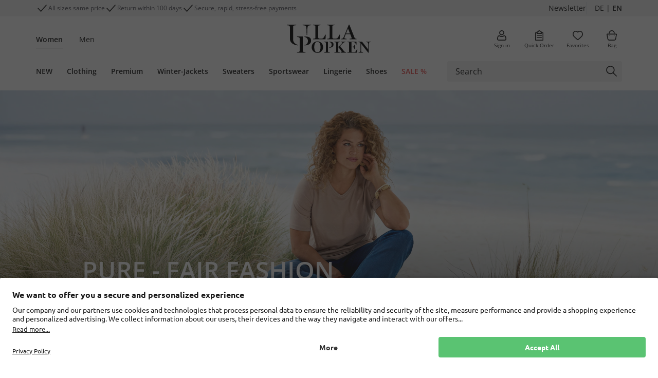

--- FILE ---
content_type: text/html;charset=UTF-8
request_url: https://www.ullapopken.eu/en/brand/pure
body_size: 45627
content:
<!DOCTYPE html>
<html lang="en">
<head>
    <!-- Datalayer-->
    <script type="text/javascript" src="/ruxitagentjs_ICA7NVfgqrux_10323250822043923.js" data-dtconfig="uam=1|app=f921032c2ba17248|owasp=1|featureHash=ICA7NVfgqrux|rdnt=1|uxrgce=1|cuc=qm8zzams|mel=100000|expw=1|dpvc=1|lastModification=1768468406736|tp=500,50,0|srbbv=2|agentUri=/ruxitagentjs_ICA7NVfgqrux_10323250822043923.js|reportUrl=/rb_ccv2-cust-cxrj778vea-popkenfas1-p1|rid=RID_455571658|rpid=1420874036|domain=ondemand.com"></script><script>
        dataLayer = [{
            'GTMIsActive' : true,
            'pagetype': 'CONTENT'
            , 'user': ''
            
            , 'upp': '0'
            , 'cartTotalItems': ''
            

// GTM Analytics Variables
            , lang: 'EN'
            , brand: 'UP'
            , isProduction: true
            , clientId: '09500000'
            , sessionId: 'Y7-eb1af91f-dc62-49ba-a3fe-5264a835e461'
            , userCountry: 'DE'
            , userGender: ''
            
                , isGuestUser: true
            
        }];
    </script>

    <!-- Google Tag Manager -->
    <script>
        (function(w,d,s,l,i){w[l]=w[l]||[];w[l].push({'gtm.start': new Date().getTime(),event:'gtm.js'});var f=d.getElementsByTagName(s)[0],
        j=d.createElement(s),dl=l!='dataLayer'?'&l='+l:'';j.async=true;j.src= 'https://www.googletagmanager.com/gtm.js?id='+i+dl;f.parentNode.insertBefore(j,f);
        })(window,document,'script','dataLayer','GTM-PMP8DGZ5');
    </script>
    <!-- End Google Tag Manager -->
<title>
        PURE | Sustainable fashion by Ulla Popken</title>

    <script>
    window.functionExposerQueue = [];
    window.FunctionExposer = {
        
        loaded: false,
        showFavoriteIconsForPage: function() {
            return this.queueFunction("showFavoriteIconsForPage", "");
        },
        addToCart: function(...productCodes) {
            return this.queueFunction("addToCart", productCodes);
        },
        addToWishlist: function(sku) {
            return this.queueFunction("addToWishlist", sku);
        },

        queueFunction: function (functionName, ...params) {
            let resolveFunction = () => {};
            let rejectFunction = () => {};
            const promise = new Promise((resolve, reject) => {
                
                resolveFunction = resolve;
                rejectFunction = reject;
            });
            window.functionExposerQueue.push({
                function: functionName,
                params: params,
                resolveFunc: resolveFunction,
                rejectFunc: rejectFunction
            });
            return promise;
        }
    };
</script><script id="usercentrics-cmp" data-settings-id="RmnnvlN7r" src="https://app.usercentrics.eu/browser-ui/latest/loader.js"
            async>
    </script>
<!-- BV nicht aussteuern, wenn Config fehlt und im Edge (nicht Chromium) -->
    <meta http-equiv="Content-Type" content="text/html; charset=utf-8"/>
    <meta http-equiv="X-UA-Compatible" content="IE=edge">
    <meta charset="utf-8">
    <meta name="viewport" content="width=device-width, initial-scale=1, user-scalable=yes">

    <link rel="canonical" href="https://www.ullapopken.eu/en/brand/pure"/>
    <meta name="keywords">
<meta name="description" content="Discover the sustainable and GOTS certified fashion from Ulla Popken. PURE is FAIR FASHION.">
<meta name="robots" content="index,follow">
<link rel="shortcut icon" type="image/x-icon" media="all" href="/_ui/responsive/theme-up/images/favicon.ico"/>
        <style>
    /*!*************************************************************************************************************************************************************************!*\
  !*** css ../../node_modules/css-loader/dist/cjs.js!../../node_modules/postcss-loader/dist/cjs.js!../../web/webroot/WEB-INF/_ui-src/responsive/fonts/external/fonts.css ***!
  \*************************************************************************************************************************************************************************/
/* Schmuckschriftart fÃ¼r GL und LS */
@font-face {
	font-family: 'TheSeasonsBold';
	src: url(/_ui/responsive/fonts/font/TheSeasons-Bold.woff2) format("woff2"),
		url(/_ui/responsive/fonts/font/TheSeasons-Bold.woff) format("woff");
}

/*!***********************************************************************************************************************************************************************!*\
  !*** css ../../node_modules/css-loader/dist/cjs.js!../../node_modules/postcss-loader/dist/cjs.js!../../web/webroot/WEB-INF/_ui-src/responsive/fonts/google/fonts.css ***!
  \***********************************************************************************************************************************************************************/
/* === Bebas Neue - regular */
@font-face {
	font-family: 'Bebas Neue';
	font-style: normal;
	font-weight: 400;
	font-display: swap;
	
	src: url(/_ui/responsive/fonts/font/BebasNeue-Regular.woff2) format("woff2"),
		url(/_ui/responsive/fonts/font/BebasNeue-Regular.woff) format("woff");
}

/* === Figtree - regular */
@font-face {
	font-family: 'Figtree';
	font-style: normal;
	font-weight: 400;
	font-display: swap;
	
	src: url(/_ui/responsive/fonts/font/Figtree-Regular.woff2) format("woff2"),
		url(/_ui/responsive/fonts/font/Figtree-Regular.woff) format("woff");
}

/* === Figtree - 500 */
@font-face {
	font-family: 'Figtree';
	font-style: normal;
	font-weight: 500;
	font-display: swap;
	
	src: url(/_ui/responsive/fonts/font/Figtree-Medium.woff2) format("woff2"),
		url(/_ui/responsive/fonts/font/Figtree-Medium.woff) format("woff");
}

/* === Figtree - 600 */
@font-face {
	font-family: 'Figtree';
	font-style: normal;
	font-weight: 600;
	font-display: swap;
	
	src: url(/_ui/responsive/fonts/font/Figtree-SemiBold.woff2) format("woff2"),
		url(/_ui/responsive/fonts/font/Figtree-SemiBold.woff) format("woff");
}

/* === Figtree - 700 */
@font-face {
	font-family: 'Figtree';
	font-style: normal;
	font-weight: 700;
	font-display: swap;
	
	src: url(/_ui/responsive/fonts/font/Figtree-Bold.woff2) format("woff2"),
		url(/_ui/responsive/fonts/font/Figtree-Bold.woff) format("woff");
}

/* === Open Sans - regular */
@font-face {
	font-family: 'Open Sans';
	font-style: normal;
	font-weight: 400;
	font-display: swap;
	
	src: url(/_ui/responsive/fonts/font/OpenSans-Regular.woff2) format("woff2"),
		url(/_ui/responsive/fonts/font/OpenSans-Regular.woff) format("woff");
}

/* === Open Sans - 300 */
@font-face {
	font-family: 'Open Sans';
	font-style: normal;
	font-weight: 300;
	font-display: swap;
	
	src: url(/_ui/responsive/fonts/font/OpenSans-Light.woff2) format("woff2"),
		url(/_ui/responsive/fonts/font/OpenSans-Light.woff) format("woff");
}

/* === Open Sans - 300italic */
@font-face {
	font-family: 'Open Sans';
	font-style: italic;
	font-weight: 300;
	font-display: swap;
	
	src: url(/_ui/responsive/fonts/font/OpenSans-LightItalic.woff2) format("woff2"),
		url(/_ui/responsive/fonts/font/OpenSans-LightItalic.woff) format("woff");
}

/* === Open Sans - italic */
@font-face {
	font-family: 'Open Sans';
	font-style: italic;
	font-weight: 400;
	font-display: swap;
	
	src: url(/_ui/responsive/fonts/font/OpenSans-Italic.woff2) format("woff2"),
		url(/_ui/responsive/fonts/font/OpenSans-Italic.woff) format("woff");
}

/* === Open Sans - 600 */
@font-face {
	font-family: 'Open Sans';
	font-style: normal;
	font-weight: 600;
	font-display: swap;
	
	src: url(/_ui/responsive/fonts/font/OpenSans-SemiBold.woff2) format("woff2"),
		url(/_ui/responsive/fonts/font/OpenSans-SemiBold.woff) format("woff");
}

/* === Open Sans - 600italic */
@font-face {
	font-family: 'Open Sans';
	font-style: italic;
	font-weight: 600;
	font-display: swap;
	
	src: url(/_ui/responsive/fonts/font/OpenSans-SemiBoldItalic.woff2) format("woff2"),
		url(/_ui/responsive/fonts/font/OpenSans-SemiBoldItalic.woff) format("woff");
}

/* === Open Sans - 700 */
@font-face {
	font-family: 'Open Sans';
	font-style: normal;
	font-weight: 700;
	font-display: swap;
	
	src: url(/_ui/responsive/fonts/font/OpenSans-Bold.woff2) format("woff2"),
		url(/_ui/responsive/fonts/font/OpenSans-Bold.woff) format("woff");
}

/* === Open Sans - 700italic */
@font-face {
	font-family: 'Open Sans';
	font-style: italic;
	font-weight: 700;
	font-display: swap;
	
	src: url(/_ui/responsive/fonts/font/OpenSans-BoldItalic.woff2) format("woff2"),
		url(/_ui/responsive/fonts/font/OpenSans-BoldItalic.woff) format("woff");
}

/* === Open Sans - 800 */
@font-face {
	font-family: 'Open Sans';
	font-style: normal;
	font-weight: 800;
	font-display: swap;
	
	src: url(/_ui/responsive/fonts/font/OpenSans-ExtraBold.woff2) format("woff2"),
		url(/_ui/responsive/fonts/font/OpenSans-ExtraBold.woff) format("woff");
}

/* === Open Sans - 800italic */
@font-face {
	font-family: 'Open Sans';
	font-style: italic;
	font-weight: 800;
	font-display: swap;
	
	src: url(/_ui/responsive/fonts/font/OpenSans-ExtraBoldItalic.woff2) format("woff2"),
		url(/_ui/responsive/fonts/font/OpenSans-ExtraBoldItalic.woff) format("woff");
}

/* === Playfair Display - 700 */
@font-face {
	font-family: 'Playfair Display';
	font-style: normal;
	font-weight: 700;
	font-display: swap;
	
	src: url(/_ui/responsive/fonts/font/PlayfairDisplay-Bold.woff2) format("woff2"),
		url(/_ui/responsive/fonts/font/PlayfairDisplay-Bold.woff) format("woff");
}

/* === Public Sans - regular */
@font-face {
	font-family: 'Public Sans';
	font-style: normal;
	font-weight: 400;
	font-display: swap;
	
	src: url(/_ui/responsive/fonts/font/PublicSans-Regular.woff2) format("woff2"),
		url(/_ui/responsive/fonts/font/PublicSans-Regular.woff) format("woff");
}

/* === Public Sans - 300 */
@font-face {
	font-family: 'Public Sans';
	font-style: normal;
	font-weight: 300;
	font-display: swap;
	
	src: url(/_ui/responsive/fonts/font/PublicSans-Light.woff2) format("woff2"),
		url(/_ui/responsive/fonts/font/PublicSans-Light.woff) format("woff");
}

/* === Public Sans - 300italic */
@font-face {
	font-family: 'Public Sans';
	font-style: italic;
	font-weight: 300;
	font-display: swap;
	
	src: url(/_ui/responsive/fonts/font/PublicSans-LightItalic.woff2) format("woff2"),
		url(/_ui/responsive/fonts/font/PublicSans-LightItalic.woff) format("woff");
}

/* === Public Sans - italic */
@font-face {
	font-family: 'Public Sans';
	font-style: italic;
	font-weight: 400;
	font-display: swap;
	
	src: url(/_ui/responsive/fonts/font/PublicSans-Italic.woff2) format("woff2"),
		url(/_ui/responsive/fonts/font/PublicSans-Italic.woff) format("woff");
}

/* === Public Sans - 600 */
@font-face {
	font-family: 'Public Sans';
	font-style: normal;
	font-weight: 600;
	font-display: swap;
	
	src: url(/_ui/responsive/fonts/font/PublicSans-SemiBold.woff2) format("woff2"),
		url(/_ui/responsive/fonts/font/PublicSans-SemiBold.woff) format("woff");
}

/* === Public Sans - 600italic */
@font-face {
	font-family: 'Public Sans';
	font-style: italic;
	font-weight: 600;
	font-display: swap;
	
	src: url(/_ui/responsive/fonts/font/PublicSans-SemiBoldItalic.woff2) format("woff2"),
		url(/_ui/responsive/fonts/font/PublicSans-SemiBoldItalic.woff) format("woff");
}

/* === Public Sans - 700 */
@font-face {
	font-family: 'Public Sans';
	font-style: normal;
	font-weight: 700;
	font-display: swap;
	
	src: url(/_ui/responsive/fonts/font/PublicSans-Bold.woff2) format("woff2"),
		url(/_ui/responsive/fonts/font/PublicSans-Bold.woff) format("woff");
}

/* === Public Sans - 700italic */
@font-face {
	font-family: 'Public Sans';
	font-style: italic;
	font-weight: 700;
	font-display: swap;
	
	src: url(/_ui/responsive/fonts/font/PublicSans-BoldItalic.woff2) format("woff2"),
		url(/_ui/responsive/fonts/font/PublicSans-BoldItalic.woff) format("woff");
}

/* === Public Sans - 800 */
@font-face {
	font-family: 'Public Sans';
	font-style: normal;
	font-weight: 800;
	font-display: swap;
	
	src: url(/_ui/responsive/fonts/font/PublicSans-ExtraBold.woff2) format("woff2"),
		url(/_ui/responsive/fonts/font/PublicSans-ExtraBold.woff) format("woff");
}

/* === Public Sans - 800italic */
@font-face {
	font-family: 'Public Sans';
	font-style: italic;
	font-weight: 800;
	font-display: swap;
	
	src: url(/_ui/responsive/fonts/font/PublicSans-ExtraBoldItalic.woff2) format("woff2"),
		url(/_ui/responsive/fonts/font/PublicSans-ExtraBoldItalic.woff) format("woff");
}

/* === Ubuntu - regular */
@font-face {
	font-family: 'Ubuntu';
	font-style: normal;
	font-weight: 400;
	font-display: swap;
	
	src: url(/_ui/responsive/fonts/font/Ubuntu-Regular.woff2) format("woff2"),
		url(/_ui/responsive/fonts/font/Ubuntu-Regular.woff) format("woff");
}

/* === Ubuntu - 300 */
@font-face {
	font-family: 'Ubuntu';
	font-style: normal;
	font-weight: 300;
	font-display: swap;
	
	src: url(/_ui/responsive/fonts/font/Ubuntu-Light.woff2) format("woff2"),
		url(/_ui/responsive/fonts/font/Ubuntu-Light.woff) format("woff");
}

/* === Ubuntu - 300italic */
@font-face {
	font-family: 'Ubuntu';
	font-style: italic;
	font-weight: 300;
	font-display: swap;
	
	src: url(/_ui/responsive/fonts/font/Ubuntu-LightItalic.woff2) format("woff2"),
		url(/_ui/responsive/fonts/font/Ubuntu-LightItalic.woff) format("woff");
}

/* === Ubuntu - italic */
@font-face {
	font-family: 'Ubuntu';
	font-style: italic;
	font-weight: 400;
	font-display: swap;
	
	src: url(/_ui/responsive/fonts/font/Ubuntu-Italic.woff2) format("woff2"),
		url(/_ui/responsive/fonts/font/Ubuntu-Italic.woff) format("woff");
}

/* === Ubuntu - 700 */
@font-face {
	font-family: 'Ubuntu';
	font-style: normal;
	font-weight: 700;
	font-display: swap;
	
	src: url(/_ui/responsive/fonts/font/Ubuntu-Bold.woff2) format("woff2"),
		url(/_ui/responsive/fonts/font/Ubuntu-Bold.woff) format("woff");
}

/* === Ubuntu - 700italic */
@font-face {
	font-family: 'Ubuntu';
	font-style: italic;
	font-weight: 700;
	font-display: swap;
	
	src: url(/_ui/responsive/fonts/font/Ubuntu-BoldItalic.woff2) format("woff2"),
		url(/_ui/responsive/fonts/font/Ubuntu-BoldItalic.woff) format("woff");
}

</style>
<link rel="stylesheet" media="all" href="../../../../../_ui/responsive/theme-up/css/style-e4507a167b.css"/><link rel="stylesheet" type="text/css" media="all" href="/_ui/addons/ffwebcomponents/responsive/common/css/ffwebcomponents.css"/>
        <script src="/_ui/responsive/js/libs/jquery.f7bea4e6f753f3be3d66.js"></script>




<script>
    var Polymer = Polymer || {};
    Polymer.dom = 'shady';

    var webComponentsReady;

    document.addEventListener("WebComponentsReady", function () {
        webComponentsReady = true;
    });
</script>
<script src="/_ui/addons/ffwebcomponents/responsive/common/js/ff/vendor/custom-elements-es5-adapter.js"></script>
<script src="/_ui/addons/ffwebcomponents/responsive/common/js/ff/vendor/webcomponents-loader.js"></script>
<script defer src="/_ui/addons/ffwebcomponents/responsive/common/js/ff/bundle.js"></script>



<script type="text/javascript">
        //<![CDATA[
        window.emos3 = {
            defaults: {
                content: 'Content\/cmsitem_00207067',
                siteid: 'onlineshop',
                langid: 'en',
                pageId: 'content',
                countryid: 'EU'
            },
            stored: [],
            send: function (p) {
                
                window.emos3.stored.push(p);
                
            }
        }
        //]]>
    </script>

    <script id="emos3Script" src="/_ui/responsive/js/libs/econdaProdUP.1e658ce84f7e5e47b313.js" async></script><!-- Datalayer-->

    <script>
        window.DY = window.DY || {};

        
                DY.recommendationContext = {
                    type: 'OTHER',
                    lng: 'en'
                };
            </script>

    <link rel="dns-prefetch" href="//cdn.ullapopken.de/api/">
<link rel="dns-prefetch" href="//st-eu.dynamicyield.com">
<link rel="dns-prefetch" href="//rcom-eu.dynamicyield.com">

<script>
    /**
     * Wenn DYO noch nicht definiert (DY-Scripts sind noch nicht geladen), Aufrufe von DYO.smartObject in Map zwischenspeichern
     * (smartObject ist z.B. eine eingebundene DY-Reco)
     */
    if (typeof window.DYO === 'undefined') {
        var dyoSmartObjectMap = new Map();
        window.DYO = {};
        DYO.smartObject = function (name, obj) {
            dyoSmartObjectMap.set(name, obj);
        }
    }

    /**
     * Callback zum erneuten AusfÃ¼hren der zwischengespeicherten DYO.smartObject Aufrufe.
     * Wird nach dem Laden der DY-Scripts ausgefÃ¼hrt.
     */
    var sendEventsToDY = function () {
        if (typeof dyoSmartObjectMap !== 'undefined' && dyoSmartObjectMap.size > 0) {
            dyoSmartObjectMap.forEach(function (obj, name) {
                DYO.smartObject(name, obj);
            });
        }
    };

    /**
     * Wenn PageType = CheckoutConfirmation, purchase tracking an DY senden.
     * AusfÃ¼hrungs als Callback nachdem DY-Scripts geladen wurden, um Fehler zu vermeiden.
     */
    var DYCheckoutConfirmationTracking = function () {
        
    };

    var trackLogin = function () {
        
    };

    var trackRegister = function () {
        
    };

    var DYPromise = $.when(
        $.ajax({
            url: "//cdn.ullapopken.de/api/9876437/api_dynamic.js",
            dataType: "script",
            cache: true
        }),
        $.ajax({
            url: "//cdn.ullapopken.de/api/9876437/api_static.js",
            dataType: "script",
            cache: true
        })
    );

    DYPromise.done(function () {
        sendEventsToDY();
        DYCheckoutConfirmationTracking();
        trackRegister();
        trackLogin();
    });
</script>





  








<script>(window.BOOMR_mq=window.BOOMR_mq||[]).push(["addVar",{"rua.upush":"false","rua.cpush":"false","rua.upre":"false","rua.cpre":"true","rua.uprl":"false","rua.cprl":"false","rua.cprf":"false","rua.trans":"SJ-8ec8e42e-964a-48e9-89b1-9ead8b98fef0","rua.cook":"true","rua.ims":"false","rua.ufprl":"false","rua.cfprl":"true","rua.isuxp":"false","rua.texp":"norulematch","rua.ceh":"false","rua.ueh":"false","rua.ieh.st":"0"}]);</script>
                              <script>!function(a){var e="https://s.go-mpulse.net/boomerang/",t="addEventListener";if(""=="True")a.BOOMR_config=a.BOOMR_config||{},a.BOOMR_config.PageParams=a.BOOMR_config.PageParams||{},a.BOOMR_config.PageParams.pci=!0,e="https://s2.go-mpulse.net/boomerang/";if(window.BOOMR_API_key="WHP3K-GHDS9-MBCJ5-T5WYG-JHFNK",function(){function n(e){a.BOOMR_onload=e&&e.timeStamp||(new Date).getTime()}if(!a.BOOMR||!a.BOOMR.version&&!a.BOOMR.snippetExecuted){a.BOOMR=a.BOOMR||{},a.BOOMR.snippetExecuted=!0;var i,_,o,r=document.createElement("iframe");if(a[t])a[t]("load",n,!1);else if(a.attachEvent)a.attachEvent("onload",n);r.src="javascript:void(0)",r.title="",r.role="presentation",(r.frameElement||r).style.cssText="width:0;height:0;border:0;display:none;",o=document.getElementsByTagName("script")[0],o.parentNode.insertBefore(r,o);try{_=r.contentWindow.document}catch(O){i=document.domain,r.src="javascript:var d=document.open();d.domain='"+i+"';void(0);",_=r.contentWindow.document}_.open()._l=function(){var a=this.createElement("script");if(i)this.domain=i;a.id="boomr-if-as",a.src=e+"WHP3K-GHDS9-MBCJ5-T5WYG-JHFNK",BOOMR_lstart=(new Date).getTime(),this.body.appendChild(a)},_.write("<bo"+'dy onload="document._l();">'),_.close()}}(),"".length>0)if(a&&"performance"in a&&a.performance&&"function"==typeof a.performance.setResourceTimingBufferSize)a.performance.setResourceTimingBufferSize();!function(){if(BOOMR=a.BOOMR||{},BOOMR.plugins=BOOMR.plugins||{},!BOOMR.plugins.AK){var e="true"=="true"?1:0,t="cookiepresent",n="clrf4yqxzcobq2lkg4tq-f-97ac8ed46-clientnsv4-s.akamaihd.net",i="false"=="true"?2:1,_={"ak.v":"39","ak.cp":"910547","ak.ai":parseInt("975775",10),"ak.ol":"0","ak.cr":13,"ak.ipv":4,"ak.proto":"h2","ak.rid":"28ce0c7c","ak.r":44387,"ak.a2":e,"ak.m":"dsca","ak.n":"essl","ak.bpcip":"18.226.94.0","ak.cport":35286,"ak.gh":"23.192.164.19","ak.quicv":"","ak.tlsv":"tls1.3","ak.0rtt":"","ak.0rtt.ed":"","ak.csrc":"-","ak.acc":"","ak.t":"1768568615","ak.ak":"hOBiQwZUYzCg5VSAfCLimQ==nmCEk3M6FHRaql9lEISbj+gH/qDuSduiLKsz9A86xkIyyfLBFc3jKoVIf4Mc4gZQeppG+PKr74h/01i3x+QvvwSxzYv9sSPL/[base64]/suyZClNWJq+92gfHv1qktgvtijKm3KeYJhVRHwQfeFoHwByPZgvByJazUrQm6Kficuk+mYkfxuTPZlE7v2NWIH0c=","ak.pv":"91","ak.dpoabenc":"","ak.tf":i};if(""!==t)_["ak.ruds"]=t;var o={i:!1,av:function(e){var t="http.initiator";if(e&&(!e[t]||"spa_hard"===e[t]))_["ak.feo"]=void 0!==a.aFeoApplied?1:0,BOOMR.addVar(_)},rv:function(){var a=["ak.bpcip","ak.cport","ak.cr","ak.csrc","ak.gh","ak.ipv","ak.m","ak.n","ak.ol","ak.proto","ak.quicv","ak.tlsv","ak.0rtt","ak.0rtt.ed","ak.r","ak.acc","ak.t","ak.tf"];BOOMR.removeVar(a)}};BOOMR.plugins.AK={akVars:_,akDNSPreFetchDomain:n,init:function(){if(!o.i){var a=BOOMR.subscribe;a("before_beacon",o.av,null,null),a("onbeacon",o.rv,null,null),o.i=!0}return this},is_complete:function(){return!0}}}}()}(window);</script></head>

<body class="page-cmsitem-00207067 pageType-ContentPage template-pages-layout-contentLayout1Page pageLabel--brand-pure smartedit-page-uid-cmsitem_00207067 smartedit-page-uuid-eyJpdGVtSWQiOiJjbXNpdGVtXzAwMjA3MDY3IiwiY2F0YWxvZ0lkIjoidWxsYXBvcGtlbi1ldUNvbnRlbnRDYXRhbG9nIiwiY2F0YWxvZ1ZlcnNpb24iOiJPbmxpbmUifQ== smartedit-catalog-version-uuid-ullapopken-euContentCatalog/Online  language-en"
      data-site-id="ullapopken-eu" data-favorite-icons-enabled="true">

    <!-- Google Tag Manager (noscript) -->
    <noscript>
        <iframe src="https://www.googletagmanager.com/ns.html?id=GTM-PMP8DGZ5"
                      height="0" width="0" style="display:none;visibility:hidden">
        </iframe>
    </noscript>
    <!-- End Google Tag Manager (noscript) -->

    <div data-gtmcontainerid="GTM-PMP8DGZ5"></div>
<ff-campaign-redirect relative-to-origin></ff-campaign-redirect>

    <div class="modal fade" data-modal-placeholder tabindex="-1" role="dialog" aria-labelledby="modal-placeholder-label" aria-hidden="true"></div>

<div class="modal"
     data-bs-backdrop="static" data-spinner-modal tabindex="-1" aria-labelledby="modal-spinner-label" aria-hidden="true">
    <div class="modal-dialog modal-dialog-centered spinner"></div>
</div>

<div class="modal fade" data-modal-error-placeholder tabindex="-1" role="dialog" aria-labelledby="modal-placeholder-label" aria-hidden="true">
    <div class="modal-dialog modal-dialog-centered modal-md">
        <div class="modal-content shadow-lg">
            <div class="bg-danger py-7 rounded">
                <span class="close-modal pe-2 pt-2 ps-5 pb-5" data-bs-dismiss="modal">
                    <div class="pw-reset-close"></div>
                </span>
            </div>
            <div class="row justify-content-center">
                <div class="pw-reset-circle mb-3 bg-white rounded-circle border-big d-flex align-items-center justify-content-center border-big border-danger">
                    <div class="pw-reset-error"></div>
                </div>
            </div>
            <div class="row text-center justify-content-center">
                <div class="col-10 display-21 text-truncate ">
                    An error has occurred.</div>
            </div>
            <div class="row justify-content-center py-6">
                <div class="col-8 text-center display-23 text-secondary" data-modal-error-content></div>
            </div>
            <div class="row justify-content-center pb-6">
                <div class="col-10 col-sm-7">
                    <button class="btn btn-block btn-danger display-22 text-white" type="button" data-bs-dismiss="modal">
                        Close</button>
                </div>
            </div>
        </div>
    </div>
</div>




<header class="link-decoration-inverted">
    <div id="sideMenu" data-sidebar="mainmenu" data-sidebar-slide-body
         class="sidebar mobile-side-menu bg-white border-end-big border-primary shadow-lg z-index-modal-1">
        <div class="sidebar-closer z-index-1 pointer p-2 position-absolute bg-white" data-sidebar-closer-for="mainmenu" data-seltest="sideMenuCloseIcon">
            <div class="default-icon-close"></div>
        </div>
        <div class="sidebar-slot d-flex flex-column justify-content-between h-100">
            <div class="overflow-auto scrollable overflow-scrolling-touch scrolling-touch-overlay" data-sidebar-slot-container data-fix-scroll-freeze>
                <div class="yCmsContentSlot sideMenuSlot d-flex flex-column min-vh-105">

                    <div class="">
    <div class="container">
        <div class="row pt-2">
    <nav class="first-level-nav display-23 pb-3 col-12 ">

    <div class="nav-elem d-inline-block me-5 border-bottom
                    border-dark fw-bold" data-brand="UP">
            <a href="/en/"
           class="  pt-2 pb-1 d-block"
           title="Women" onclick=""
            >Women</a>
    </div>
    <div class="nav-elem d-inline-block me-5 border-bottom
                    border-white" data-brand="JP">
            <a href="/en/jp1880"
           class="  pt-2 pb-1 d-block"
           title="Men" onclick=""
            >Men</a>
    </div>
    </nav>
</div>

</div>
</div>


                
                    <div class="row no-gutters">
    <div class="second-level-nav second-level-nav-mobile  col-12 ">

    <nav class="active" data-for="DamenNavNode"
             data-first-level-nav-node-title="Women">
        <div class="mb-2" data-collapse-level>
                            <a class="btn btn-block btn-collapsible collapse-sidemenu rounded-0 text-truncate collapsed display-11 " data-bs-toggle="collapse" aria-expanded="false"
   aria-controls="DamenNeuNavNodeMobile" href="#DamenNeuNavNodeMobile" data-mobile-sidemenu-button>
    NEW</a>
<div class="collapse" id="DamenNeuNavNodeMobile" data-sidemenu-collapse>
                                <div class="mb-2" data-collapse-level>
                                                <a class="btn btn-block btn-collapsible collapse-sidemenu rounded-0 text-truncate collapsed display-7 ps-5 " data-bs-toggle="collapse" aria-expanded="false"
   aria-controls="cmsitem_00037012Mobile" href="#cmsitem_00037012Mobile" data-mobile-sidemenu-button>
    New Saison</a>
<div class="collapse"
                                                     data-sidemenu-collapse id="cmsitem_00037012Mobile">
                                                    <div>
    <div data-sidemenu-link>
                    <a href="https://www.ullapopken.eu/en/search?upneu=true&olsnav=true"
           class="  btn btn-block btn-right-icon collapse-sidemenu rounded-0 text-start text-truncate display-23 ps-6"
           title="See all" onclick=""
            >See all</a>
    </div>
            </div>
<div>
    <div data-sidemenu-link>
                    <a href="/en/blouses/c/articlegroup_150?upneu=true&olsnav=true"
           class="  btn btn-block btn-right-icon collapse-sidemenu rounded-0 text-start text-truncate display-23 ps-6"
           title="Blouses" onclick=""
            >Blouses</a>
    </div>
            </div>
<div>
    <div data-sidemenu-link>
                    <a href="/en/dresses/c/articlegroup_140?upneu=true&olsnav=true"
           class="  btn btn-block btn-right-icon collapse-sidemenu rounded-0 text-start text-truncate display-23 ps-6"
           title="Dresses" onclick=""
            >Dresses</a>
    </div>
            </div>
<div>
    <div data-sidemenu-link>
                    <a href="/en/lingerie/c/articlegroup_320?upneu=true&olsnav=true"
           class="  btn btn-block btn-right-icon collapse-sidemenu rounded-0 text-start text-truncate display-23 ps-6"
           title="Lingerie" onclick=""
            >Lingerie</a>
    </div>
            </div>
<div>
    <div data-sidemenu-link>
                    <a href="/en/pants/c/articlegroup_160?upneu=true&olsnav=true"
           class="  btn btn-block btn-right-icon collapse-sidemenu rounded-0 text-start text-truncate display-23 ps-6"
           title="Pants" onclick=""
            >Pants</a>
    </div>
            </div>
<div>
    <div data-sidemenu-link>
                    <a href="/en/skirts/c/articlegroup_170?upneu=true&olsnav=true"
           class="  btn btn-block btn-right-icon collapse-sidemenu rounded-0 text-start text-truncate display-23 ps-6"
           title="Skirts" onclick=""
            >Skirts</a>
    </div>
            </div>
<div>
    <div data-sidemenu-link>
                    <a href="https://www.ullapopken.eu/en/search?sportmode_neuheiten=true&olsnav=true"
           class="  btn btn-block btn-right-icon collapse-sidemenu rounded-0 text-start text-truncate display-23 ps-6"
           title="Sportswear" onclick=""
            >Sportswear</a>
    </div>
            </div>
<div>
    <div data-sidemenu-link>
                    <a href="/en/swimwear/c/articlegroup_270?upneu=true&olsnav=true"
           class="  btn btn-block btn-right-icon collapse-sidemenu rounded-0 text-start text-truncate display-23 ps-6"
           title="Swimwear" onclick=""
            >Swimwear</a>
    </div>
            </div>
<div>
    <div data-sidemenu-link>
                    <a href="/en/tops/c/articlegroup_200?olsnav=true"
           class="  btn btn-block btn-right-icon collapse-sidemenu rounded-0 text-start text-truncate display-23 ps-6"
           title="Tops" onclick=""
            >Tops</a>
    </div>
            </div>
</div>
                                            </div>
                                        <div class="mb-2" data-collapse-level>
                                                <a class="btn btn-block btn-collapsible collapse-sidemenu rounded-0 text-truncate collapsed display-7 ps-5 " data-bs-toggle="collapse" aria-expanded="false"
   aria-controls="cmsitem_00370000Mobile" href="#cmsitem_00370000Mobile" data-mobile-sidemenu-button>
    Winter</a>
<div class="collapse"
                                                     data-sidemenu-collapse id="cmsitem_00370000Mobile">
                                                    <div>
    <div data-sidemenu-link>
                    <a href="https://www.ullapopken.eu/en/search?beachoutfits=true&olsnav=true"
           class="  btn btn-block btn-right-icon collapse-sidemenu rounded-0 text-start text-truncate display-23 ps-6"
           title="Beach Outfits" onclick=""
            >Beach Outfits</a>
    </div>
            </div>
<div>
    <div data-sidemenu-link>
                    <a href="/en/swimwear/bikinis-tankinis/c/articlegroup_270-2?upneu=true&olsnav=true"
           class="  btn btn-block btn-right-icon collapse-sidemenu rounded-0 text-start text-truncate display-23 ps-6"
           title="Bikinis & Tankinis" onclick=""
            >Bikinis & Tankinis</a>
    </div>
            </div>
<div>
    <div data-sidemenu-link>
                    <a href="/en/pants/shorts/c/articlegroup_160-33?upneu=true&olsnav=true"
           class="  btn btn-block btn-right-icon collapse-sidemenu rounded-0 text-start text-truncate display-23 ps-6"
           title="Shorts" onclick=""
            >Shorts</a>
    </div>
            </div>
<div>
    <div data-sidemenu-link>
                    <a href="/en/dresses/summer-dresses/c/articlegroup_140-5?upneu=true&olsnav=true"
           class="  btn btn-block btn-right-icon collapse-sidemenu rounded-0 text-start text-truncate display-23 ps-6"
           title="Summer Dresses" onclick=""
            >Summer Dresses</a>
    </div>
            </div>
<div>
    <div data-sidemenu-link>
                    <a href="/en/swimwear/swimsuits/c/articlegroup_250-1?upneu=true&olsnav=true"
           class="  btn btn-block btn-right-icon collapse-sidemenu rounded-0 text-start text-truncate display-23 ps-6"
           title="Swimsuits" onclick=""
            >Swimsuits</a>
    </div>
            </div>
<div>
    <div data-sidemenu-link>
                    <a href="/en/tops/c/articlegroup_200?upneu=true&olsnav=true"
           class="  btn btn-block btn-right-icon collapse-sidemenu rounded-0 text-start text-truncate display-23 ps-6"
           title="Tops" onclick=""
            >Tops</a>
    </div>
            </div>
<div>
    <div data-sidemenu-link>
                    <a href="/en/blouses/tunics/c/articlegroup_150-5?upneu=true&olsnav=true"
           class="  btn btn-block btn-right-icon collapse-sidemenu rounded-0 text-start text-truncate display-23 ps-6"
           title="Tunics" onclick=""
            >Tunics</a>
    </div>
            </div>
</div>
                                            </div>
                                        <div class="mb-2" data-collapse-level>
                                                <a class="btn btn-block btn-collapsible collapse-sidemenu rounded-0 text-truncate collapsed display-7 ps-5 " data-bs-toggle="collapse" aria-expanded="false"
   aria-controls="cmsitem_00060160Mobile" href="#cmsitem_00060160Mobile" data-mobile-sidemenu-button>
    Current topics and trends</a>
<div class="collapse"
                                                     data-sidemenu-collapse id="cmsitem_00060160Mobile">
                                                    <div>
    <div data-sidemenu-link>
                    <a href="/en/campaign/new-collection"
    
    title="New arrivals"
    >
<div class="d-none d-md-block">
        <picture>
     <img src="https://www.ullapopken.eu/images/cms/h1b/hdc/10608742367262.jpg" alt="New arrivals" class="w-100 " loading="lazy"/>
            </picture><div class="navigation-image-text d-flex align-items-center justify-content-center p-2 text-14 fw-bold rounded-bottom text-white"
             style="background-color: #96ab9a"
             data-navigation-image-text>
            New arrivals</div>
    </div>
    <div class="d-md-none btn btn-block btn-right-icon collapse-sidemenu rounded-0 text-start text-truncate display-23 ps-6">
        New arrivals</div>
</a>
</div>
            </div>
<div>
    <div data-sidemenu-link>
                    <a href="/en/blouses/c/articlegroup_150"
    
    title="Blouses"
    >
<div class="d-none d-md-block">
        <picture>
     <img src="https://www.ullapopken.eu/images/cms/h0a/hd9/10608742432798.jpg" alt="Blouses" class="w-100 " loading="lazy"/>
            </picture><div class="navigation-image-text d-flex align-items-center justify-content-center p-2 text-14 fw-bold rounded-bottom text-white"
             style="background-color: #96ab9a"
             data-navigation-image-text>
            Blouses</div>
    </div>
    <div class="d-md-none btn btn-block btn-right-icon collapse-sidemenu rounded-0 text-start text-truncate display-23 ps-6">
        Blouses</div>
</a>
</div>
            </div>
</div>
                                            </div>
                                        <div class="mb-2" data-collapse-level>
                                                <a class="btn btn-block btn-collapsible collapse-sidemenu rounded-0 text-truncate collapsed display-7 ps-5 " data-bs-toggle="collapse" aria-expanded="false"
   aria-controls="cmsitem_00123388Mobile" href="#cmsitem_00123388Mobile" data-mobile-sidemenu-button>
    </a>
<div class="collapse"
                                                     data-sidemenu-collapse id="cmsitem_00123388Mobile">
                                                    <div>
    <div data-sidemenu-link>
                    <a href="/en/coats/c/articlegroup_110"
    
    title="All Mony trousers 20% off"
    >
<div class="d-none d-md-block">
        <picture>
     <img src="https://www.ullapopken.eu/images/cms/h4b/hd5/10608742563870.jpg" alt="pants" class="w-100 " loading="lazy"/>
            </picture><div class="navigation-image-text d-flex align-items-center justify-content-center p-2 text-14 fw-bold rounded-bottom text-white"
             style="background-color: #96ab9a"
             data-navigation-image-text>
            All Mony trousers 20% off</div>
    </div>
    <div class="d-md-none btn btn-block btn-right-icon collapse-sidemenu rounded-0 text-start text-truncate display-23 ps-6">
        All Mony trousers 20% off</div>
</a>
</div>
            </div>
<div>
    <div data-sidemenu-link>
                    <a href="/en/tops/c/articlegroup_200"
    
    title="Tops "
    >
<div class="d-none d-md-block">
        <picture>
     <img src="https://www.ullapopken.eu/images/cms/h8c/hd1/10608742694942.jpg" alt="Tops" class="w-100 " loading="lazy"/>
            </picture><div class="navigation-image-text d-flex align-items-center justify-content-center p-2 text-14 fw-bold rounded-bottom text-white"
             style="background-color: #96ab9a"
             data-navigation-image-text>
            Tops </div>
    </div>
    <div class="d-md-none btn btn-block btn-right-icon collapse-sidemenu rounded-0 text-start text-truncate display-23 ps-6">
        Tops </div>
</a>
</div>
            </div>
</div>
                                            </div>
                                        </div>
                        </div>
                    <div class="mb-2" data-collapse-level>
                            <a class="btn btn-block btn-collapsible collapse-sidemenu rounded-0 text-truncate collapsed display-11 " data-bs-toggle="collapse" aria-expanded="false"
   aria-controls="DamenBekleidungNavNodeMobile" href="#DamenBekleidungNavNodeMobile" data-mobile-sidemenu-button>
    Clothing</a>
<div class="collapse" id="DamenBekleidungNavNodeMobile" data-sidemenu-collapse>
                                <div class="mb-2" data-collapse-level>
                                                <a class="btn btn-block btn-collapsible collapse-sidemenu rounded-0 text-truncate collapsed display-7 ps-5 " data-bs-toggle="collapse" aria-expanded="false"
   aria-controls="DamenNachKategorieShoppenSubNavNodeMobile" href="#DamenNachKategorieShoppenSubNavNodeMobile" data-mobile-sidemenu-button>
    Trends</a>
<div class="collapse"
                                                     data-sidemenu-collapse id="DamenNachKategorieShoppenSubNavNodeMobile">
                                                    <div>
    <div data-sidemenu-link>
                    <a href="https://www.ullapopken.eu/en/search?up_=true&olsnav=true"
           class="  btn btn-block btn-right-icon collapse-sidemenu rounded-0 text-start text-truncate display-23 ps-6"
           title="See all" onclick=""
            >See all</a>
    </div>
            </div>
<div>
    <div data-sidemenu-link>
                    <a href="/en/blouses/c/articlegroup_150?olsnav=true"
           class="  btn btn-block btn-right-icon collapse-sidemenu rounded-0 text-start text-truncate display-23 ps-6"
           title="Blouses" onclick=""
            >Blouses</a>
    </div>
            </div>
<div>
    <div data-sidemenu-link>
                    <a href="/en/dresses/c/articlegroup_140?olsnav=true"
           class="  btn btn-block btn-right-icon collapse-sidemenu rounded-0 text-start text-truncate display-23 ps-6"
           title="Dresses" onclick=""
            >Dresses</a>
    </div>
            </div>
<div>
    <div data-sidemenu-link>
                    <a href="/en/pants/jeans/c/articlegroup_160-15?olsnav=true"
           class="  btn btn-block btn-right-icon collapse-sidemenu rounded-0 text-start text-truncate display-23 ps-6"
           title="Jeans" onclick=""
            >Jeans</a>
    </div>
            </div>
<div>
    <div data-sidemenu-link>
                    <a href="/en/lingerie/c/articlegroup_320?olsnav=true"
           class="  btn btn-block btn-right-icon collapse-sidemenu rounded-0 text-start text-truncate display-23 ps-6"
           title="Lingerie" onclick=""
            >Lingerie</a>
    </div>
            </div>
<div>
    <div data-sidemenu-link>
                    <a href="/en/pants/c/articlegroup_160?olsnav=true"
           class="  btn btn-block btn-right-icon collapse-sidemenu rounded-0 text-start text-truncate display-23 ps-6"
           title="Pants" onclick=""
            >Pants</a>
    </div>
            </div>
<div>
    <div data-sidemenu-link>
                    <a href="/en/skirts/c/articlegroup_170?olsnav=true"
           class="  btn btn-block btn-right-icon collapse-sidemenu rounded-0 text-start text-truncate display-23 ps-6"
           title="Skirts" onclick=""
            >Skirts</a>
    </div>
            </div>
<div>
    <div data-sidemenu-link>
                    <a href="/en/swimwear/c/articlegroup_270?olsnav=true"
           class="  btn btn-block btn-right-icon collapse-sidemenu rounded-0 text-start text-truncate display-23 ps-6"
           title="Swimwear" onclick=""
            >Swimwear</a>
    </div>
            </div>
<div>
    <div data-sidemenu-link>
                    <a href="/en/tops/c/articlegroup_200?olsnav=true"
           class="  btn btn-block btn-right-icon collapse-sidemenu rounded-0 text-start text-truncate display-23 ps-6"
           title="Tops" onclick=""
            >Tops</a>
    </div>
            </div>
<div>
    <div data-sidemenu-link>
                    <a href="/en/blouses/tunics/c/articlegroup_150-5?olsnav=true"
           class="  btn btn-block btn-right-icon collapse-sidemenu rounded-0 text-start text-truncate display-23 ps-6"
           title="Tunics" onclick=""
            >Tunics</a>
    </div>
            </div>
</div>
                                            </div>
                                        <div class="mb-2" data-collapse-level>
                                                <a class="btn btn-block btn-collapsible collapse-sidemenu rounded-0 text-truncate collapsed display-7 ps-5 " data-bs-toggle="collapse" aria-expanded="false"
   aria-controls="cmsitem_00370021Mobile" href="#cmsitem_00370021Mobile" data-mobile-sidemenu-button>
    View more</a>
<div class="collapse"
                                                     data-sidemenu-collapse id="cmsitem_00370021Mobile">
                                                    <div>
    <div data-sidemenu-link>
                    <a href="/en/accessories/c/articlegroup_730?olsnav=true"
           class="  btn btn-block btn-right-icon collapse-sidemenu rounded-0 text-start text-truncate display-23 ps-6"
           title="Accessories" onclick=""
            >Accessories</a>
    </div>
            </div>
<div>
    <div data-sidemenu-link>
                    <a href="/en/blazers/c/articlegroup_180?olsnav=true"
           class="  btn btn-block btn-right-icon collapse-sidemenu rounded-0 text-start text-truncate display-23 ps-6"
           title="Blazers" onclick=""
            >Blazers</a>
    </div>
            </div>
<div>
    <div data-sidemenu-link>
                    <a href="/en/cardigans/c/articlegroup_220?olsnav=true"
           class="  btn btn-block btn-right-icon collapse-sidemenu rounded-0 text-start text-truncate display-23 ps-6"
           title="Cardigans" onclick=""
            >Cardigans</a>
    </div>
            </div>
<div>
    <div data-sidemenu-link>
                    <a href="/en/coats/all-coats/c/articlegroup_110-16?olsnav=true"
           class="  btn btn-block btn-right-icon collapse-sidemenu rounded-0 text-start text-truncate display-23 ps-6"
           title="Coats" onclick=""
            >Coats</a>
    </div>
            </div>
<div>
    <div data-sidemenu-link>
                    <a href="/en/jackets/c/articlegroup_120?olsnav=true"
           class="  btn btn-block btn-right-icon collapse-sidemenu rounded-0 text-start text-truncate display-23 ps-6"
           title="Jackets" onclick=""
            >Jackets</a>
    </div>
            </div>
<div>
    <div data-sidemenu-link>
                    <a href="/en/pants/jeans/c/articlegroup_160-15"
           class="  btn btn-block btn-right-icon collapse-sidemenu rounded-0 text-start text-truncate display-23 ps-6"
           title="Jeans" onclick=""
            >Jeans</a>
    </div>
            </div>
<div>
    <div data-sidemenu-link>
                    <a href="/en/tops/longshirt/c/articlegroup_200-11?olsnav=true"
           class="  btn btn-block btn-right-icon collapse-sidemenu rounded-0 text-start text-truncate display-23 ps-6"
           title="Longshirts" onclick=""
            >Longshirts</a>
    </div>
            </div>
<div>
    <div data-sidemenu-link>
                    <a href="/en/sweaters/c/articlegroup_190"
           class="  btn btn-block btn-right-icon collapse-sidemenu rounded-0 text-start text-truncate display-23 ps-6"
           title="Sweaters" onclick=""
            >Sweaters</a>
    </div>
            </div>
<div>
    <div data-sidemenu-link>
                    <a href="/en/sweatshirts/c/articlegroup_210?olsnav=true"
           class="  btn btn-block btn-right-icon collapse-sidemenu rounded-0 text-start text-truncate display-23 ps-6"
           title="Sweatshirts" onclick=""
            >Sweatshirts</a>
    </div>
            </div>
<div>
    <div data-sidemenu-link>
                    <a href="/en/vests/c/articlegroup_230?olsnav=true"
           class="  btn btn-block btn-right-icon collapse-sidemenu rounded-0 text-start text-truncate display-23 ps-6"
           title="Vests" onclick=""
            >Vests</a>
    </div>
            </div>
</div>
                                            </div>
                                        <div class="mb-2" data-collapse-level>
                                                <a class="btn btn-block btn-collapsible collapse-sidemenu rounded-0 text-truncate collapsed display-7 ps-5 " data-bs-toggle="collapse" aria-expanded="false"
   aria-controls="DamenNachAnlassShoppenSubNavNodeMobile" href="#DamenNachAnlassShoppenSubNavNodeMobile" data-mobile-sidemenu-button>
    Guides</a>
<div class="collapse"
                                                     data-sidemenu-collapse id="DamenNachAnlassShoppenSubNavNodeMobile">
                                                    <div>
    <div data-sidemenu-link>
                    <a href="https://www.ullapopken.eu/en/guides/swimwear"
           class="  btn btn-block btn-right-icon collapse-sidemenu rounded-0 text-start text-truncate display-23 ps-6"
           title="Beachwear Advice" onclick=""
            >Beachwear Advice</a>
    </div>
            </div>
<div>
    <div data-sidemenu-link>
                    <a href="/en/guides/denim-fit-guide"
           class="  btn btn-block btn-right-icon collapse-sidemenu rounded-0 text-start text-truncate display-23 ps-6"
           title="Denim Fit Guide" onclick=""
            >Denim Fit Guide</a>
    </div>
            </div>
<div>
    <div data-sidemenu-link>
                    <a href="/en/campaign/dresses"
           class="  btn btn-block btn-right-icon collapse-sidemenu rounded-0 text-start text-truncate display-23 ps-6"
           title="Dress Fit Guide" onclick=""
            >Dress Fit Guide</a>
    </div>
            </div>
<div>
    <div data-sidemenu-link>
                    <a href="https://www.ullapopken.eu/en/hyprar"
           class="  btn btn-block btn-right-icon collapse-sidemenu rounded-0 text-start text-truncate display-23 ps-6"
           title="HYPRAR" onclick=""
            >HYPRAR</a>
    </div>
            </div>
</div>
                                            </div>
                                        <div class="mb-2" data-collapse-level>
                                                <div class=""
                                                     data-sidemenu-collapse id="cmsitem_00222058Mobile">
                                                    <div>
    <div data-sidemenu-link>
                    <a href="https://www.ullapopken.eu/en/search?upbasics=true&olsnav=true"
    
    title="Basics"
    >
<div class="d-none d-md-block">
        <picture>
     <img src="https://www.ullapopken.eu/images/cms/hcf/hb2/10608741122078.jpg" alt="Basics" class="w-100 " loading="lazy"/>
            </picture><div class="navigation-image-text d-flex align-items-center justify-content-center p-2 text-14 fw-bold rounded-bottom text-white"
             style="background-color: #6e5dc6"
             data-navigation-image-text>
            Basics</div>
    </div>
    <div class="d-md-none btn btn-block btn-right-icon collapse-sidemenu rounded-0 text-start text-truncate display-23 ps-5">
        Basics</div>
</a>
</div>
            </div>
<div>
    <div data-sidemenu-link>
                    <a href="/en/deal-of-the-day"
    
    title="DEAL OF THE DAY -50% OFF"
    >
<div class="d-none d-md-block">
        <picture>
     <img src="https://www.ullapopken.eu/images/cms/h57/h67/10588713648158.jpg" alt="Women in blouse" class="w-100 " loading="lazy"/>
            </picture><div class="navigation-image-text d-flex align-items-center justify-content-center p-2 text-14 fw-bold rounded-bottom text-white"
             style="background-color: #6e5dc6"
             data-navigation-image-text>
            DEAL OF THE DAY -50% OFF</div>
    </div>
    <div class="d-md-none btn btn-block btn-right-icon collapse-sidemenu rounded-0 text-start text-truncate display-23 ps-5">
        DEAL OF THE DAY -50% OFF</div>
</a>
</div>
            </div>
</div>
                                            </div>
                                        </div>
                        </div>
                    <div class="mb-2" data-collapse-level>
                            <a class="btn btn-block btn-collapsible collapse-sidemenu rounded-0 text-truncate collapsed display-11 " data-bs-toggle="collapse" aria-expanded="false"
   aria-controls="cmsitem_00370091Mobile" href="#cmsitem_00370091Mobile" data-mobile-sidemenu-button>
    Premium</a>
<div class="collapse" id="cmsitem_00370091Mobile" data-sidemenu-collapse>
                                <div class="mb-2" data-collapse-level>
                                                <a class="btn btn-block btn-collapsible collapse-sidemenu rounded-0 text-truncate collapsed display-7 ps-5 " data-bs-toggle="collapse" aria-expanded="false"
   aria-controls="cmsitem_00370092Mobile" href="#cmsitem_00370092Mobile" data-mobile-sidemenu-button>
    Premium - Winter</a>
<div class="collapse"
                                                     data-sidemenu-collapse id="cmsitem_00370092Mobile">
                                                    <div>
    <div data-sidemenu-link>
                    <a href="https://www.ullapopken.eu/en/search?upselection=true&olsnav=true"
           class="  btn btn-block btn-right-icon collapse-sidemenu rounded-0 text-start text-truncate display-23 ps-6"
           title="See all" onclick=""
            >See all</a>
    </div>
            </div>
<div>
    <div data-sidemenu-link>
                    <a href="/en/blazers/c/articlegroup_180?upselection=true&olsnav=true"
           class="  btn btn-block btn-right-icon collapse-sidemenu rounded-0 text-start text-truncate display-23 ps-6"
           title="Blazers" onclick=""
            >Blazers</a>
    </div>
            </div>
<div>
    <div data-sidemenu-link>
                    <a href="/en/blouses/c/articlegroup_150?upselection=true&olsnav=true"
           class="  btn btn-block btn-right-icon collapse-sidemenu rounded-0 text-start text-truncate display-23 ps-6"
           title="Blouses" onclick=""
            >Blouses</a>
    </div>
            </div>
<div>
    <div data-sidemenu-link>
                    <a href="/en/dresses/c/articlegroup_140?upselection=true&olsnav=true"
           class="  btn btn-block btn-right-icon collapse-sidemenu rounded-0 text-start text-truncate display-23 ps-6"
           title="Dresses" onclick=""
            >Dresses</a>
    </div>
            </div>
<div>
    <div data-sidemenu-link>
                    <a href="/en/jackets/c/articlegroup_120?upselection=true&olsnav=true"
           class="  btn btn-block btn-right-icon collapse-sidemenu rounded-0 text-start text-truncate display-23 ps-6"
           title="Jackets" onclick=""
            >Jackets</a>
    </div>
            </div>
<div>
    <div data-sidemenu-link>
                    <a href="/en/pants/c/articlegroup_160?upselection=true&olsnav=true"
           class="  btn btn-block btn-right-icon collapse-sidemenu rounded-0 text-start text-truncate display-23 ps-6"
           title="Pants" onclick=""
            >Pants</a>
    </div>
            </div>
<div>
    <div data-sidemenu-link>
                    <a href="/en/skirts/c/articlegroup_170?upselection=true&olsnav=true"
           class="  btn btn-block btn-right-icon collapse-sidemenu rounded-0 text-start text-truncate display-23 ps-6"
           title="Skirts" onclick=""
            >Skirts</a>
    </div>
            </div>
<div>
    <div data-sidemenu-link>
                    <a href="/en/tops/c/articlegroup_200?upselection=true&olsnav=true"
           class="  btn btn-block btn-right-icon collapse-sidemenu rounded-0 text-start text-truncate display-23 ps-6"
           title="Tops" onclick=""
            >Tops</a>
    </div>
            </div>
</div>
                                            </div>
                                        <div class="mb-2" data-collapse-level>
                                                <a class="btn btn-block btn-collapsible collapse-sidemenu rounded-0 text-truncate collapsed display-7 ps-5 " data-bs-toggle="collapse" aria-expanded="false"
   aria-controls="cmsitem_00370109Mobile" href="#cmsitem_00370109Mobile" data-mobile-sidemenu-button>
    Premium -  View more</a>
<div class="collapse"
                                                     data-sidemenu-collapse id="cmsitem_00370109Mobile">
                                                    <div>
    <div data-sidemenu-link>
                    <a href="https://www.ullapopken.eu/en/search?query=*&selectionbestseller=true&olsnav=true"
           class="  btn btn-block btn-right-icon collapse-sidemenu rounded-0 text-start text-truncate display-23 ps-6"
           title="Bestseller" onclick=""
            >Bestseller</a>
    </div>
            </div>
<div>
    <div data-sidemenu-link>
                    <a href="https://www.ullapopken.eu/en/search?upeveningfashion=true&olsnav=true"
           class="  btn btn-block btn-right-icon collapse-sidemenu rounded-0 text-start text-truncate display-23 ps-6"
           title="Bridal & Evening Fashion" onclick=""
            >Bridal & Evening Fashion</a>
    </div>
            </div>
<div>
    <div data-sidemenu-link>
                    <a href="/en/cardigans/c/articlegroup_220?upselection=true&olsnav=true"
           class="  btn btn-block btn-right-icon collapse-sidemenu rounded-0 text-start text-truncate display-23 ps-6"
           title="Cardigans" onclick=""
            >Cardigans</a>
    </div>
            </div>
<div>
    <div data-sidemenu-link>
                    <a href="/en/coats/c/articlegroup_110?upselection=true&olsnav=true"
           class="  btn btn-block btn-right-icon collapse-sidemenu rounded-0 text-start text-truncate display-23 ps-6"
           title="Coats" onclick=""
            >Coats</a>
    </div>
            </div>
<div>
    <div data-sidemenu-link>
                    <a href="/en/sweaters/c/articlegroup_190?upselection=true&olsnav=true"
           class="  btn btn-block btn-right-icon collapse-sidemenu rounded-0 text-start text-truncate display-23 ps-6"
           title="Sweaters" onclick=""
            >Sweaters</a>
    </div>
            </div>
<div>
    <div data-sidemenu-link>
                    <a href="/en/vests/c/articlegroup_230?upselection=true&olsnav=true"
           class="  btn btn-block btn-right-icon collapse-sidemenu rounded-0 text-start text-truncate display-23 ps-6"
           title="Vests" onclick=""
            >Vests</a>
    </div>
            </div>
</div>
                                            </div>
                                        <div class="mb-2" data-collapse-level>
                                                <div class=""
                                                     data-sidemenu-collapse id="cmsitem_00370129Mobile">
                                                    <div>
    <div data-sidemenu-link>
                    <a href="https://www.ullapopken.eu/en/search?upselection=true&olsnav=true"
    
    title="New arrivals"
    >
<div class="d-none d-md-block">
        <picture>
     <img src="https://www.ullapopken.eu/images/cms/hda/hdf/10608742236190.jpg" alt="Premium" class="w-100 " loading="lazy"/>
            </picture><div class="navigation-image-text d-flex align-items-center justify-content-center p-2 text-14 fw-bold rounded-bottom text-white"
             style="background-color: #bd3e9f"
             data-navigation-image-text>
            New arrivals</div>
    </div>
    <div class="d-md-none btn btn-block btn-right-icon collapse-sidemenu rounded-0 text-start text-truncate display-23 ps-5">
        New arrivals</div>
</a>
</div>
            </div>
<div>
    <div data-sidemenu-link>
                    <a href="/en/sweaters/c/articlegroup_190?upselection=true&olsnav=true"
    
    title="Sweaters"
    >
<div class="d-none d-md-block">
        <picture>
     <img src="https://www.ullapopken.eu/images/cms/h99/he3/10608742105118.jpg" alt="sweaters" class="w-100 " loading="lazy"/>
            </picture><div class="navigation-image-text d-flex align-items-center justify-content-center p-2 text-14 fw-bold rounded-bottom text-white"
             style="background-color: #bd3e9f"
             data-navigation-image-text>
            Sweaters</div>
    </div>
    <div class="d-md-none btn btn-block btn-right-icon collapse-sidemenu rounded-0 text-start text-truncate display-23 ps-5">
        Sweaters</div>
</a>
</div>
            </div>
</div>
                                            </div>
                                        <div class="mb-2" data-collapse-level>
                                                <a class="btn btn-block btn-collapsible collapse-sidemenu rounded-0 text-truncate collapsed display-7 ps-5 " data-bs-toggle="collapse" aria-expanded="false"
   aria-controls="cmsitem_00370125Mobile" href="#cmsitem_00370125Mobile" data-mobile-sidemenu-button>
    Collection</a>
<div class="collapse"
                                                     data-sidemenu-collapse id="cmsitem_00370125Mobile">
                                                    <div>
    <div data-sidemenu-link>
                    <a href="/en/brand/selection"
           class="  btn btn-block btn-right-icon collapse-sidemenu rounded-0 text-start text-truncate display-23 ps-6"
           title="Selection by Ulla Popken" onclick=""
            >Selection by Ulla Popken</a>
    </div>
            </div>
<div>
    <div data-sidemenu-link>
                    <a href="/en/campaign/power-dressing"
           class="  btn btn-block btn-right-icon collapse-sidemenu rounded-0 text-start text-truncate display-23 ps-6"
           title="selection power dressing" onclick=""
            >selection power dressing</a>
    </div>
            </div>
</div>
                                            </div>
                                        </div>
                        </div>
                    <div class="mb-2">
                            <div>
    <div data-sidemenu-link>
                    <a href="https://www.ullapopken.eu/en/search?up_winterjackets=true&olsnav=true"
           class="  btn btn-block btn-right-icon collapse-sidemenu rounded-0 text-start text-truncate display-11"
           title="Winter-Jackets" onclick=""
            >Winter-Jackets</a>
    </div>
            </div>
</div>
                    <div class="mb-2">
                            <div>
    <div data-sidemenu-link>
                    <a href="/en/sweaters/c/articlegroup_190"
           class="  btn btn-block btn-right-icon collapse-sidemenu rounded-0 text-start text-truncate display-11"
           title="Sweaters" onclick=""
            >Sweaters</a>
    </div>
            </div>
</div>
                    <div class="mb-2" data-collapse-level>
                            <a class="btn btn-block btn-collapsible collapse-sidemenu rounded-0 text-truncate collapsed display-11 " data-bs-toggle="collapse" aria-expanded="false"
   aria-controls="DamenBademodeNavNodeMobile" href="#DamenBademodeNavNodeMobile" data-mobile-sidemenu-button>
    Sportswear</a>
<div class="collapse" id="DamenBademodeNavNodeMobile" data-sidemenu-collapse>
                                <div class="mb-2" data-collapse-level>
                                                <div class=""
                                                     data-sidemenu-collapse id="cmsitem_00005030Mobile">
                                                    <div>
    <div data-sidemenu-link>
                    <a href="https://www.ullapopken.eu/en/search?upsport=true&olsnav=true"
           class="  btn btn-block btn-right-icon collapse-sidemenu rounded-0 text-start text-truncate display-23 ps-5"
           title="Whole collection" onclick=""
            >Whole collection</a>
    </div>
            </div>
<div>
    <div data-sidemenu-link>
                    <a href="https://www.ullapopken.eu/en/search?query=*&upsportbasic=true&olsnav=true"
           class="  btn btn-block btn-right-icon collapse-sidemenu rounded-0 text-start text-truncate display-23 ps-5"
           title="Basics" onclick=""
            >Basics</a>
    </div>
            </div>
<div>
    <div data-sidemenu-link>
                    <a href="/en/pants/joggingpants/c/articlegroup_160-29?olsnav=true"
           class="  btn btn-block btn-right-icon collapse-sidemenu rounded-0 text-start text-truncate display-23 ps-5"
           title="Joggingpants" onclick=""
            >Joggingpants</a>
    </div>
            </div>
<div>
    <div data-sidemenu-link>
                    <a href="https://www.ullapopken.eu/en/search?upsportpants=true&olsnav=true"
           class="  btn btn-block btn-right-icon collapse-sidemenu rounded-0 text-start text-truncate display-23 ps-5"
           title="Trousers" onclick=""
            >Trousers</a>
    </div>
            </div>
<div>
    <div data-sidemenu-link>
                    <a href="https://www.ullapopken.eu/en/search?upsportshirts=true&olsnav=true"
           class="  btn btn-block btn-right-icon collapse-sidemenu rounded-0 text-start text-truncate display-23 ps-5"
           title="T-Shirts" onclick=""
            >T-Shirts</a>
    </div>
            </div>
</div>
                                            </div>
                                        <div class="mb-2" data-collapse-level>
                                                <a class="btn btn-block btn-collapsible collapse-sidemenu rounded-0 text-truncate collapsed display-7 ps-5 " data-bs-toggle="collapse" aria-expanded="false"
   aria-controls="cmsitem_00370077Mobile" href="#cmsitem_00370077Mobile" data-mobile-sidemenu-button>
    Sports</a>
<div class="collapse"
                                                     data-sidemenu-collapse id="cmsitem_00370077Mobile">
                                                    <div>
    <div data-sidemenu-link>
                    <a href="https://www.ullapopken.eu/en/search?upsportyoga=true&olsnav=true"
           class="  btn btn-block btn-right-icon collapse-sidemenu rounded-0 text-start text-truncate display-23 ps-6"
           title="Yoga & fitness fashion" onclick=""
            >Yoga & fitness fashion</a>
    </div>
            </div>
<div>
    <div data-sidemenu-link>
                    <a href="https://www.ullapopken.eu/en/search?upsportskimode=true&olsnav=true"
           class="  btn btn-block btn-right-icon collapse-sidemenu rounded-0 text-start text-truncate display-23 ps-6"
           title="Ski Fashion" onclick=""
            >Ski Fashion</a>
    </div>
            </div>
<div>
    <div data-sidemenu-link>
                    <a href="https://www.ullapopken.eu/en/search?upsportoutdoor=true&olsnav=true"
           class="  btn btn-block btn-right-icon collapse-sidemenu rounded-0 text-start text-truncate display-23 ps-6"
           title="Outwear" onclick=""
            >Outwear</a>
    </div>
            </div>
<div>
    <div data-sidemenu-link>
                    <a href="https://www.ullapopken.eu/en/search?upsportwalking=true&olsnav=true"
           class="  btn btn-block btn-right-icon collapse-sidemenu rounded-0 text-start text-truncate display-23 ps-6"
           title="Walking & Hiking" onclick=""
            >Walking & Hiking</a>
    </div>
            </div>
</div>
                                            </div>
                                        <div class="mb-2" data-collapse-level>
                                                <div class=""
                                                     data-sidemenu-collapse id="cmsitem_00170864Mobile">
                                                    <div>
    <div data-sidemenu-link>
                    <a href="https://www.ullapopken.eu/en/search?upsportskimode=true&olsnav=true"
    
    title="Ski Fashion"
    >
<div class="d-none d-md-block">
        <picture>
     <img src="https://www.ullapopken.eu/images/cms/h1d/hc1/10608741580830.jpg" alt="Ski Fashion" class="w-100 " loading="lazy"/>
            </picture><div class="navigation-image-text d-flex align-items-center justify-content-center p-2 text-14 fw-bold rounded-bottom text-white"
             style="background-color: #1a829e"
             data-navigation-image-text>
            Ski Fashion</div>
    </div>
    <div class="d-md-none btn btn-block btn-right-icon collapse-sidemenu rounded-0 text-start text-truncate display-23 ps-5">
        Ski Fashion</div>
</a>
</div>
            </div>
<div>
    <div data-sidemenu-link>
                    <a href="/en/swimwear/c/articlegroup_270"
    
    title="Swimwear"
    >
<div class="d-none d-md-block">
        <picture>
     <img src="https://www.ullapopken.eu/images/cms/h2c/hc7/10608741711902.jpg" alt="Swimwear" class="w-100 " loading="lazy"/>
            </picture><div class="navigation-image-text d-flex align-items-center justify-content-center p-2 text-14 fw-bold rounded-bottom text-white"
             style="background-color: #1a829e"
             data-navigation-image-text>
            Swimwear</div>
    </div>
    <div class="d-md-none btn btn-block btn-right-icon collapse-sidemenu rounded-0 text-start text-truncate display-23 ps-5">
        Swimwear</div>
</a>
</div>
            </div>
<div>
    <div data-sidemenu-link>
                    <a href="https://www.ullapopken.eu/en/search?upsport=true&olsnav=true"
    
    title="Sportswear"
    >
<div class="d-none d-md-block">
        <picture>
     <img src="https://www.ullapopken.eu/images/cms/hec/hca/10608741842974.jpg" alt="sports fashion" class="w-100 " loading="lazy"/>
            </picture><div class="navigation-image-text d-flex align-items-center justify-content-center p-2 text-14 fw-bold rounded-bottom text-white"
             style="background-color: #1a829e"
             data-navigation-image-text>
            Sportswear</div>
    </div>
    <div class="d-md-none btn btn-block btn-right-icon collapse-sidemenu rounded-0 text-start text-truncate display-23 ps-5">
        Sportswear</div>
</a>
</div>
            </div>
<div>
    <div data-sidemenu-link>
                    <a href="https://www.ullapopken.eu/en/brand/hyprar"
    
    title="HYPRAR"
    >
<div class="d-none d-md-block">
        <picture>
     <img src="https://www.ullapopken.eu/images/cms/hab/hce/10608741974046.jpg" alt="Outwear" class="w-100 " loading="lazy"/>
            </picture><div class="navigation-image-text d-flex align-items-center justify-content-center p-2 text-14 fw-bold rounded-bottom text-white"
             style="background-color: #1a829e"
             data-navigation-image-text>
            HYPRAR</div>
    </div>
    <div class="d-md-none btn btn-block btn-right-icon collapse-sidemenu rounded-0 text-start text-truncate display-23 ps-5">
        HYPRAR</div>
</a>
</div>
            </div>
</div>
                                            </div>
                                        </div>
                        </div>
                    <div class="mb-2" data-collapse-level>
                            <a class="btn btn-block btn-collapsible collapse-sidemenu rounded-0 text-truncate collapsed display-11 " data-bs-toggle="collapse" aria-expanded="false"
   aria-controls="DamenWaescheNavNodeMobile" href="#DamenWaescheNavNodeMobile" data-mobile-sidemenu-button>
    Lingerie</a>
<div class="collapse" id="DamenWaescheNavNodeMobile" data-sidemenu-collapse>
                                <div class="mb-2" data-collapse-level>
                                                <div class=""
                                                     data-sidemenu-collapse id="cmsitem_00004055Mobile">
                                                    <div>
    <div data-sidemenu-link>
                    <a href="https://www.ullapopken.eu/en/search?query=%2a&uplingerieall=true&olsnav=true"
           class="  btn btn-block btn-right-icon collapse-sidemenu rounded-0 text-start text-truncate display-23 ps-5"
           title="See all" onclick=""
            >See all</a>
    </div>
            </div>
<div>
    <div data-sidemenu-link>
                    <a href="https://www.ullapopken.eu/en/search?query=%2a&lingerie_basics=true&olsnav=true"
           class="  btn btn-block btn-right-icon collapse-sidemenu rounded-0 text-start text-truncate display-23 ps-5"
           title="Basics" onclick=""
            >Basics</a>
    </div>
            </div>
<div>
    <div data-sidemenu-link>
                    <a href="/en/bathrobes/c/articlegroup_260?olsnav=true"
           class="  btn btn-block btn-right-icon collapse-sidemenu rounded-0 text-start text-truncate display-23 ps-5"
           title="Bathrobes" onclick=""
            >Bathrobes</a>
    </div>
            </div>
<div>
    <div data-sidemenu-link>
                    <a href="/en/lingerie/bodies/c/articlegroup_550-4?olsnav=true"
           class="  btn btn-block btn-right-icon collapse-sidemenu rounded-0 text-start text-truncate display-23 ps-5"
           title="Bodies" onclick=""
            >Bodies</a>
    </div>
            </div>
<div>
    <div data-sidemenu-link>
                    <a href="/en/lingerie/bras/c/articlegroup_310-9?olsnav=true"
           class="  btn btn-block btn-right-icon collapse-sidemenu rounded-0 text-start text-truncate display-23 ps-5"
           title="Bras" onclick=""
            >Bras</a>
    </div>
            </div>
<div>
    <div data-sidemenu-link>
                    <a href="https://www.ullapopken.eu/en/search?query=%2a&upwaescheentlastungsbhs=true&olsnav=true"
           class="  btn btn-block btn-right-icon collapse-sidemenu rounded-0 text-start text-truncate display-23 ps-5"
           title="Support bras" onclick=""
            >Support bras</a>
    </div>
            </div>
<div>
    <div data-sidemenu-link>
                    <a href="https://www.ullapopken.eu/en/lingerie/bras/c/articlegroup_310-9?filter=CategoryPath%3ALingerie%2FBras&filter=ai_bra_function%3AWire+bra&olsnav=true"
           class="  btn btn-block btn-right-icon collapse-sidemenu rounded-0 text-start text-truncate display-23 ps-5"
           title="Underwire Bras" onclick=""
            >Underwire Bras</a>
    </div>
            </div>
<div>
    <div data-sidemenu-link>
                    <a href="https://www.ullapopken.eu/en/lingerie/bras/c/articlegroup_310-9?filter=CategoryPath%3ALingerie%2FBras&filter=ai_bra_function%3AWrinkle-free&olsnav=true"
           class="  btn btn-block btn-right-icon collapse-sidemenu rounded-0 text-start text-truncate display-23 ps-5"
           title="Wirefree Bras" onclick=""
            >Wirefree Bras</a>
    </div>
            </div>
<div>
    <div data-sidemenu-link>
                    <a href="/en/lingerie/panties/c/articlegroup_540-2?olsnav=true"
           class="  btn btn-block btn-right-icon collapse-sidemenu rounded-0 text-start text-truncate display-23 ps-5"
           title="Panties" onclick=""
            >Panties</a>
    </div>
            </div>
<div>
    <div data-sidemenu-link>
                    <a href="/en/sleepwear/c/articlegroup_420?olsnav=true"
           class="  btn btn-block btn-right-icon collapse-sidemenu rounded-0 text-start text-truncate display-23 ps-5"
           title="Sleepwear" onclick=""
            >Sleepwear</a>
    </div>
            </div>
<div>
    <div data-sidemenu-link>
                    <a href="/en/socks/c/articlegroup_610?olsnav=true"
           class="  btn btn-block btn-right-icon collapse-sidemenu rounded-0 text-start text-truncate display-23 ps-5"
           title="Socks" onclick=""
            >Socks</a>
    </div>
            </div>
<div>
    <div data-sidemenu-link>
                    <a href="/en/tights/c/articlegroup_620?olsnav=true"
           class="  btn btn-block btn-right-icon collapse-sidemenu rounded-0 text-start text-truncate display-23 ps-5"
           title="Tights" onclick=""
            >Tights</a>
    </div>
            </div>
</div>
                                            </div>
                                        <div class="mb-2" data-collapse-level>
                                                <a class="btn btn-block btn-collapsible collapse-sidemenu rounded-0 text-truncate collapsed display-7 ps-5 " data-bs-toggle="collapse" aria-expanded="false"
   aria-controls="cmsitem_00370050Mobile" href="#cmsitem_00370050Mobile" data-mobile-sidemenu-button>
    Topics</a>
<div class="collapse"
                                                     data-sidemenu-collapse id="cmsitem_00370050Mobile">
                                                    <div>
    <div data-sidemenu-link>
                    <a href="https://www.ullapopken.eu/en/search?upoberschenkelschutz=true&olsnav=true"
           class="  btn btn-block btn-right-icon collapse-sidemenu rounded-0 text-start text-truncate display-23 ps-6"
           title="Cycling & Thigh Protection" onclick=""
            >Cycling & Thigh Protection</a>
    </div>
            </div>
<div>
    <div data-sidemenu-link>
                    <a href="https://www.ullapopken.eu/en/search?query=%2a&eroticlingerie=true&olsnav=true"
           class="  btn btn-block btn-right-icon collapse-sidemenu rounded-0 text-start text-truncate display-23 ps-6"
           title="Erotic Lingerie" onclick=""
            >Erotic Lingerie</a>
    </div>
            </div>
<div>
    <div data-sidemenu-link>
                    <a href="/en/loungewear/c/articlegroup_520?olsnav=true"
           class="  btn btn-block btn-right-icon collapse-sidemenu rounded-0 text-start text-truncate display-23 ps-6"
           title="Home- & Loungewear" onclick=""
            >Home- & Loungewear</a>
    </div>
            </div>
<div>
    <div data-sidemenu-link>
                    <a href="https://www.ullapopken.eu/en/search?query=%2a&upsparsets=true&olsnav=true"
           class="  btn btn-block btn-right-icon collapse-sidemenu rounded-0 text-start text-truncate display-23 ps-6"
           title="Multipacks" onclick=""
            >Multipacks</a>
    </div>
            </div>
<div>
    <div data-sidemenu-link>
                    <a href="/en/brand/truyou"
           class="  btn btn-block btn-right-icon collapse-sidemenu rounded-0 text-start text-truncate display-23 ps-6"
           title="TRUYOU" onclick=""
            >TRUYOU</a>
    </div>
            </div>
</div>
                                            </div>
                                        <div class="mb-2" data-collapse-level>
                                                <a class="btn btn-block btn-collapsible collapse-sidemenu rounded-0 text-truncate collapsed display-7 ps-5 " data-bs-toggle="collapse" aria-expanded="false"
   aria-controls="cmsitem_00370066Mobile" href="#cmsitem_00370066Mobile" data-mobile-sidemenu-button>
    Guides</a>
<div class="collapse"
                                                     data-sidemenu-collapse id="cmsitem_00370066Mobile">
                                                    <div>
    <div data-sidemenu-link>
                    <a href="/en/guides/bra-styles"
           class="  btn btn-block btn-right-icon collapse-sidemenu rounded-0 text-start text-truncate display-23 ps-6"
           title="BH model advice" onclick=""
            >BH model advice</a>
    </div>
            </div>
<div>
    <div data-sidemenu-link>
                    <a href="/en/guides/bras"
           class="  btn btn-block btn-right-icon collapse-sidemenu rounded-0 text-start text-truncate display-23 ps-6"
           title="Bra consultation" onclick=""
            >Bra consultation</a>
    </div>
            </div>
<div>
    <div data-sidemenu-link>
                    <a href="/en/guides/shapewear"
           class="  btn btn-block btn-right-icon collapse-sidemenu rounded-0 text-start text-truncate display-23 ps-6"
           title="Shapewear Fit Guide" onclick=""
            >Shapewear Fit Guide</a>
    </div>
            </div>
<div>
    <div data-sidemenu-link>
                    <a href="/en/guides/slipfits"
           class="  btn btn-block btn-right-icon collapse-sidemenu rounded-0 text-start text-truncate display-23 ps-6"
           title="Slip fit guide" onclick=""
            >Slip fit guide</a>
    </div>
            </div>
<div>
    <div data-sidemenu-link>
                    <a href="https://www.ullapopken.eu/en/campaign/stockings"
           class="  btn btn-block btn-right-icon collapse-sidemenu rounded-0 text-start text-truncate display-23 ps-6"
           title="Stockings Guide" onclick=""
            >Stockings Guide</a>
    </div>
            </div>
</div>
                                            </div>
                                        <div class="mb-2" data-collapse-level>
                                                <div class=""
                                                     data-sidemenu-collapse id="cmsitem_00087081Mobile">
                                                    <div>
    <div data-sidemenu-link>
                    <a href="/en/brand/truyou"
    
    title="TruYou"
    >
<div class="d-none d-md-block">
        <picture>
     <img src="https://www.ullapopken.eu/images/cms/h47/h36/10555207450654.jpg" alt="bras" class="w-100 " loading="lazy"/>
            </picture><div class="navigation-image-text d-flex align-items-center justify-content-center p-2 text-14 fw-bold rounded-bottom text-white"
             style="background-color: #24416b"
             data-navigation-image-text>
            TruYou</div>
    </div>
    <div class="d-md-none btn btn-block btn-right-icon collapse-sidemenu rounded-0 text-start text-truncate display-23 ps-5">
        TruYou</div>
</a>
</div>
            </div>
<div>
    <div data-sidemenu-link>
                    <a href="/en/campaign/stockings"
    
    title="Stockings"
    >
<div class="d-none d-md-block">
        <picture>
     <img src="https://www.ullapopken.eu/images/cms/h42/hce/10520113578014.jpg" alt="stockings" class="w-100 " loading="lazy"/>
            </picture><div class="navigation-image-text d-flex align-items-center justify-content-center p-2 text-14 fw-bold rounded-bottom text-white"
             style="background-color: #24416b"
             data-navigation-image-text>
            Stockings</div>
    </div>
    <div class="d-md-none btn btn-block btn-right-icon collapse-sidemenu rounded-0 text-start text-truncate display-23 ps-5">
        Stockings</div>
</a>
</div>
            </div>
</div>
                                            </div>
                                        </div>
                        </div>
                    <div class="mb-2" data-collapse-level>
                            <a class="btn btn-block btn-collapsible collapse-sidemenu rounded-0 text-truncate collapsed display-11 d-none" data-bs-toggle="collapse" aria-expanded="false"
   aria-controls="cmsitem_00025007Mobile" href="#cmsitem_00025007Mobile" data-mobile-sidemenu-button>
    PURE</a>
<div class="collapse" id="cmsitem_00025007Mobile" data-sidemenu-collapse>
                                <div class="mb-2" data-collapse-level>
                                                <div class=""
                                                     data-sidemenu-collapse id="cmsitem_00025009Mobile">
                                                    <div>
    <div data-sidemenu-link>
                    <a href="https://www.ullapopken.eu/en/pure"
           class="  btn btn-block btn-right-icon collapse-sidemenu rounded-0 text-start text-truncate display-23 ps-5"
           title="Inspiration" onclick=""
            >Inspiration</a>
    </div>
            </div>
<div>
    <div data-sidemenu-link>
                    <a href="https://www.ullapopken.eu/en/search?uppure=true&olsnav=true"
           class="  btn btn-block btn-right-icon collapse-sidemenu rounded-0 text-start text-truncate display-23 ps-5"
           title="See all" onclick=""
            >See all</a>
    </div>
            </div>
<div>
    <div data-sidemenu-link>
                    <a href="/en/blouses/c/articlegroup_150?uppure=true&olsnav=true"
           class="  btn btn-block btn-right-icon collapse-sidemenu rounded-0 text-start text-truncate display-23 ps-5"
           title="Blouses" onclick=""
            >Blouses</a>
    </div>
            </div>
<div>
    <div data-sidemenu-link>
                    <a href="/en/pants/c/articlegroup_160?uppure=true&olsnav=true"
           class="  btn btn-block btn-right-icon collapse-sidemenu rounded-0 text-start text-truncate display-23 ps-5"
           title="Pants" onclick=""
            >Pants</a>
    </div>
            </div>
<div>
    <div data-sidemenu-link>
                    <a href="/en/jackets/c/articlegroup_120?uppure=true&olsnav=true"
           class="  btn btn-block btn-right-icon collapse-sidemenu rounded-0 text-start text-truncate display-23 ps-5"
           title="Jackets" onclick=""
            >Jackets</a>
    </div>
            </div>
<div>
    <div data-sidemenu-link>
                    <a href="/en/dresses/c/articlegroup_140?uppure=true&olsnav=true"
           class="  btn btn-block btn-right-icon collapse-sidemenu rounded-0 text-start text-truncate display-23 ps-5"
           title="Dresses" onclick=""
            >Dresses</a>
    </div>
            </div>
<div>
    <div data-sidemenu-link>
                    <a href="/en/sleepwear/c/articlegroup_420?uppure=true&olsnav=true"
           class="  btn btn-block btn-right-icon collapse-sidemenu rounded-0 text-start text-truncate display-23 ps-5"
           title="Sleepwear" onclick=""
            >Sleepwear</a>
    </div>
            </div>
<div>
    <div data-sidemenu-link>
                    <a href="/en/sweaters/c/articlegroup_190?uppure=true&olsnav=true"
           class="  btn btn-block btn-right-icon collapse-sidemenu rounded-0 text-start text-truncate display-23 ps-5"
           title="Sweaters" onclick=""
            >Sweaters</a>
    </div>
            </div>
<div>
    <div data-sidemenu-link>
                    <a href="/en/skirts/c/articlegroup_170?uppure=true&olsnav=true"
           class="  btn btn-block btn-right-icon collapse-sidemenu rounded-0 text-start text-truncate display-23 ps-5"
           title="Skirts" onclick=""
            >Skirts</a>
    </div>
            </div>
<div>
    <div data-sidemenu-link>
                    <a href="/en/tops/c/articlegroup_200?uppure=true&olsnav=true"
           class="  btn btn-block btn-right-icon collapse-sidemenu rounded-0 text-start text-truncate display-23 ps-5"
           title="Tops" onclick=""
            >Tops</a>
    </div>
            </div>
<div>
    <div data-sidemenu-link>
                    <a href="/en/cardigans/c/articlegroup_220?uppure=true&olsnav=true"
           class="  btn btn-block btn-right-icon collapse-sidemenu rounded-0 text-start text-truncate display-23 ps-5"
           title="Cardigans" onclick=""
            >Cardigans</a>
    </div>
            </div>
<div>
    <div data-sidemenu-link>
                    <a href="/en/sweatshirts/c/articlegroup_210?uppure=true&olsnav=true"
           class="  btn btn-block btn-right-icon collapse-sidemenu rounded-0 text-start text-truncate display-23 ps-5"
           title="Sweatshirts" onclick=""
            >Sweatshirts</a>
    </div>
            </div>
<div>
    <div data-sidemenu-link>
                    <a href="/en/lingerie/c/articlegroup_320?uppure=true&olsnav=true"
           class="  btn btn-block btn-right-icon collapse-sidemenu rounded-0 text-start text-truncate display-23 ps-5"
           title="Lingerie" onclick=""
            >Lingerie</a>
    </div>
            </div>
<div>
    <div data-sidemenu-link>
                    <a href="https://www.ullapopken.eu/en/search?query=%2a&upsalepure=true&olsnav=true"
           class="  btn btn-block btn-right-icon collapse-sidemenu rounded-0 text-start text-truncate display-23 ps-5"
           title="SALE " onclick=""
            >SALE </a>
    </div>
            </div>
<div>
    <div data-sidemenu-link>
                    <a href="https://www.ullapopken.eu/en/search?query=%2a&uppuredenim=true&olsnav=true"
           class="  btn btn-block btn-right-icon collapse-sidemenu rounded-0 text-start text-truncate display-23 ps-5"
           title="Denim-Look" onclick=""
            >Denim-Look</a>
    </div>
            </div>
<div>
    <div data-sidemenu-link>
                    <a href="https://www.ullapopken.eu/en/search?query=%2a&purelastchance=true&olsnav=true"
           class="  btn btn-block btn-right-icon collapse-sidemenu rounded-0 text-start text-truncate display-23 ps-5"
           title="Last Chance" onclick=""
            >Last Chance</a>
    </div>
            </div>
</div>
                                            </div>
                                        <div class="mb-2" data-collapse-level>
                                                <div class=""
                                                     data-sidemenu-collapse id="cmsitem_00170883Mobile">
                                                    <div>
    <div data-sidemenu-link>
                    <a href="/en/brand/pure"
    
    title="Inspiration"
    >
<div class="d-none d-md-block">
        <picture>
     <img src="https://www.ullapopken.eu/images/cms/h75/hb2/10163069452318.jpg" alt="" class="w-100 " loading="lazy"/>
            </picture><div class="navigation-image-text d-flex align-items-center justify-content-center p-2 text-14 fw-bold rounded-bottom text-white"
             style="background-color: #A89796"
             data-navigation-image-text>
            Inspiration</div>
    </div>
    <div class="d-md-none btn btn-block btn-right-icon collapse-sidemenu rounded-0 text-start text-truncate display-23 ps-5">
        Inspiration</div>
</a>
</div>
            </div>
<div>
    <div data-sidemenu-link>
                    <a href="https://www.ullapopken.eu/en/lingerie/c/articlegroup_320?filter=CategoryPath%3ALingerie&uppure=true&olsnav=true"
    
    title="Lingerie"
    >
<div class="d-none d-md-block">
        <picture>
     <img src="https://www.ullapopken.eu/images/cms/h98/h72/10185996369950.jpg" alt="Lingerie" class="w-100 " loading="lazy"/>
            </picture><div class="navigation-image-text d-flex align-items-center justify-content-center p-2 text-14 fw-bold rounded-bottom text-white"
             style="background-color: #867170"
             data-navigation-image-text>
            Lingerie</div>
    </div>
    <div class="d-md-none btn btn-block btn-right-icon collapse-sidemenu rounded-0 text-start text-truncate display-23 ps-5">
        Lingerie</div>
</a>
</div>
            </div>
<div>
    <div data-sidemenu-link>
                    <a href="/en/pants/joggingpants/c/articlegroup_160-29?uppure=true&olsnav=true"
    
    title="Sweat"
    >
<div class="d-none d-md-block">
        <picture>
     <img src="https://www.ullapopken.eu/images/cms/ha9/h75/10185996435486.jpg" alt="" class="w-100 " loading="lazy"/>
            </picture><div class="navigation-image-text d-flex align-items-center justify-content-center p-2 text-14 fw-bold rounded-bottom text-white"
             style="background-color: #0a6a61"
             data-navigation-image-text>
            Sweat</div>
    </div>
    <div class="d-md-none btn btn-block btn-right-icon collapse-sidemenu rounded-0 text-start text-truncate display-23 ps-5">
        Sweat</div>
</a>
</div>
            </div>
<div>
    <div data-sidemenu-link>
                    <a href="https://www.ullapopken.eu/en/pullover/c/articlegroup_190?filter=CategoryPath%3APullover&uppure=true&olsnav=true"
    
    title="Sweaters"
    >
<div class="d-none d-md-block">
        <picture>
     <img src="https://www.ullapopken.eu/images/cms/hf8/h83/10185996894238.jpg" alt="Pullovers" class="w-100 " loading="lazy"/>
            </picture><div class="navigation-image-text d-flex align-items-center justify-content-center p-2 text-14 fw-bold rounded-bottom text-white"
             style="background-color: #086068"
             data-navigation-image-text>
            Sweaters</div>
    </div>
    <div class="d-md-none btn btn-block btn-right-icon collapse-sidemenu rounded-0 text-start text-truncate display-23 ps-5">
        Sweaters</div>
</a>
</div>
            </div>
</div>
                                            </div>
                                        </div>
                        </div>
                    <div class="mb-2" data-collapse-level>
                            <a class="btn btn-block btn-collapsible collapse-sidemenu rounded-0 text-truncate collapsed display-11 d-none" data-bs-toggle="collapse" aria-expanded="false"
   aria-controls="cmsitem_00025017Mobile" href="#cmsitem_00025017Mobile" data-mobile-sidemenu-button>
    selection</a>
<div class="collapse" id="cmsitem_00025017Mobile" data-sidemenu-collapse>
                                <div class="mb-2" data-collapse-level>
                                                <div class=""
                                                     data-sidemenu-collapse id="cmsitem_00025018Mobile">
                                                    <div>
    <div data-sidemenu-link>
                    <a href="https://www.ullapopken.eu/en/selection"
           class="  btn btn-block btn-right-icon collapse-sidemenu rounded-0 text-start text-truncate display-23 ps-5"
           title="Inspiration" onclick=""
            >Inspiration</a>
    </div>
            </div>
<div>
    <div data-sidemenu-link>
                    <a href="https://www.ullapopken.eu/en/search?upselection=true&olsnav=true"
           class="  btn btn-block btn-right-icon collapse-sidemenu rounded-0 text-start text-truncate display-23 ps-5"
           title="See all" onclick=""
            >See all</a>
    </div>
            </div>
<div>
    <div data-sidemenu-link>
                    <a href="/en/blazers/c/articlegroup_180?upselection=true&olsnav=true"
           class="  btn btn-block btn-right-icon collapse-sidemenu rounded-0 text-start text-truncate display-23 ps-5"
           title="Blazers" onclick=""
            >Blazers</a>
    </div>
            </div>
<div>
    <div data-sidemenu-link>
                    <a href="/en/blouses/c/articlegroup_150?upselection=true&olsnav=true"
           class="  btn btn-block btn-right-icon collapse-sidemenu rounded-0 text-start text-truncate display-23 ps-5"
           title="Blouses" onclick=""
            >Blouses</a>
    </div>
            </div>
<div>
    <div data-sidemenu-link>
                    <a href="/en/pants/c/articlegroup_160?upselection=true&olsnav=true"
           class="  btn btn-block btn-right-icon collapse-sidemenu rounded-0 text-start text-truncate display-23 ps-5"
           title="Pants" onclick=""
            >Pants</a>
    </div>
            </div>
<div>
    <div data-sidemenu-link>
                    <a href="/en/jackets/c/articlegroup_120?upselection=true&olsnav=true"
           class="  btn btn-block btn-right-icon collapse-sidemenu rounded-0 text-start text-truncate display-23 ps-5"
           title="Jackets" onclick=""
            >Jackets</a>
    </div>
            </div>
<div>
    <div data-sidemenu-link>
                    <a href="/en/dresses/c/articlegroup_140?upselection=true&olsnav=true"
           class="  btn btn-block btn-right-icon collapse-sidemenu rounded-0 text-start text-truncate display-23 ps-5"
           title="Dresses" onclick=""
            >Dresses</a>
    </div>
            </div>
<div>
    <div data-sidemenu-link>
                    <a href="/en/coats/c/articlegroup_110?upselection=true&olsnav=true"
           class="  btn btn-block btn-right-icon collapse-sidemenu rounded-0 text-start text-truncate display-23 ps-5"
           title="Coats" onclick=""
            >Coats</a>
    </div>
            </div>
<div>
    <div data-sidemenu-link>
                    <a href="/en/sweaters/c/articlegroup_190?upselection=true&olsnav=true"
           class="  btn btn-block btn-right-icon collapse-sidemenu rounded-0 text-start text-truncate display-23 ps-5"
           title="Sweaters" onclick=""
            >Sweaters</a>
    </div>
            </div>
<div>
    <div data-sidemenu-link>
                    <a href="/en/skirts/c/articlegroup_170?upselection=true&olsnav=true"
           class="  btn btn-block btn-right-icon collapse-sidemenu rounded-0 text-start text-truncate display-23 ps-5"
           title="Skirts" onclick=""
            >Skirts</a>
    </div>
            </div>
<div>
    <div data-sidemenu-link>
                    <a href="/en/tops/c/articlegroup_200?upselection=true&olsnav=true"
           class="  btn btn-block btn-right-icon collapse-sidemenu rounded-0 text-start text-truncate display-23 ps-5"
           title="Tops" onclick=""
            >Tops</a>
    </div>
            </div>
<div>
    <div data-sidemenu-link>
                    <a href="/en/cardigans/c/articlegroup_220?upselection=true&olsnav=true"
           class="  btn btn-block btn-right-icon collapse-sidemenu rounded-0 text-start text-truncate display-23 ps-5"
           title="Cardigans" onclick=""
            >Cardigans</a>
    </div>
            </div>
<div>
    <div data-sidemenu-link>
                    <a href="/en/lingerie/c/collection_400"
           class="  btn btn-block btn-right-icon collapse-sidemenu rounded-0 text-start text-truncate display-23 ps-5"
           title="Lingerie" onclick=""
            >Lingerie</a>
    </div>
            </div>
<div>
    <div data-sidemenu-link>
                    <a href="/en/vests/c/articlegroup_230?upselection=true&olsnav=true"
           class="  btn btn-block btn-right-icon collapse-sidemenu rounded-0 text-start text-truncate display-23 ps-5"
           title="Vests" onclick=""
            >Vests</a>
    </div>
            </div>
<div>
    <div data-sidemenu-link>
                    <a href="https://www.ullapopken.eu/en/search?query=*&selectionanimalstyles=true&olsnav=true"
           class="  btn btn-block btn-right-icon collapse-sidemenu rounded-0 text-start text-truncate display-23 ps-5"
           title="Animal Designs" onclick=""
            >Animal Designs</a>
    </div>
            </div>
<div>
    <div data-sidemenu-link>
                    <a href="https://www.ullapopken.eu/en/search?query=%2a&selectionseide=true&olsnav=true"
           class="  btn btn-block btn-right-icon collapse-sidemenu rounded-0 text-start text-truncate display-23 ps-5"
           title="Silk Look" onclick=""
            >Silk Look</a>
    </div>
            </div>
<div>
    <div data-sidemenu-link>
                    <a href="https://www.ullapopken.eu/en/search?query=*&selectionslinky=true&olsnav=true"
           class="  btn btn-block btn-right-icon collapse-sidemenu rounded-0 text-start text-truncate display-23 ps-5"
           title="Slinky" onclick=""
            >Slinky</a>
    </div>
            </div>
<div>
    <div data-sidemenu-link>
                    <a href="https://www.ullapopken.eu/en/search?query=*&selectionbestseller=true&olsnav=true"
           class="  btn btn-block btn-right-icon collapse-sidemenu rounded-0 text-start text-truncate display-23 ps-5"
           title="Bestseller" onclick=""
            >Bestseller</a>
    </div>
            </div>
<div>
    <div data-sidemenu-link>
                    <a href="https://www.ullapopken.eu/en/search?query=%2a&selectionvhonly=true&olsnav=true"
           class="  btn btn-block btn-right-icon collapse-sidemenu rounded-0 text-start text-truncate display-23 ps-5"
           title="Exclusive online" onclick=""
            >Exclusive online</a>
    </div>
            </div>
<div>
    <div data-sidemenu-link>
                    <a href="https://www.ullapopken.eu/en/search?query=%2a&upselectionsale=true&olsnav=true"
           class="  btn btn-block btn-right-icon collapse-sidemenu rounded-0 text-start text-truncate display-23 ps-5"
           title="SALE" onclick=""
            >SALE</a>
    </div>
            </div>
</div>
                                            </div>
                                        <div class="mb-2" data-collapse-level>
                                                <div class=""
                                                     data-sidemenu-collapse id="cmsitem_00074008Mobile">
                                                    <div>
    <div data-sidemenu-link>
                    <a href="https://www.ullapopken.eu/en/search?query=%2a&selection_neuheiten=true&olsnav=true"
    
    title="New "
    >
<div class="d-none d-md-block">
        <picture>
     <img src="https://www.ullapopken.eu/images/cms/hf6/h86/10185996959774.jpg" alt="Selection" class="w-100 " loading="lazy"/>
            </picture><div class="navigation-image-text d-flex align-items-center justify-content-center p-2 text-14 fw-bold rounded-bottom text-white"
             style="background-color: #B5C3D3"
             data-navigation-image-text>
            New </div>
    </div>
    <div class="d-md-none btn btn-block btn-right-icon collapse-sidemenu rounded-0 text-start text-truncate display-23 ps-5">
        New </div>
</a>
</div>
            </div>
<div>
    <div data-sidemenu-link>
                    <a href="https://www.ullapopken.eu/en/sweaters/c/articlegroup_190?filter=CategoryPath%3ASweaters&upselection=true&olsnav=true"
    
    title="Sweaters"
    >
<div class="d-none d-md-block">
        <picture>
     <img src="https://www.ullapopken.eu/images/cms/hb2/hd1/10185997025310.jpg" alt="Sweaters" class="w-100 " loading="lazy"/>
            </picture><div class="navigation-image-text d-flex align-items-center justify-content-center p-2 text-14 fw-bold rounded-bottom text-white"
             style="background-color: #8196A7"
             data-navigation-image-text>
            Sweaters</div>
    </div>
    <div class="d-md-none btn btn-block btn-right-icon collapse-sidemenu rounded-0 text-start text-truncate display-23 ps-5">
        Sweaters</div>
</a>
</div>
            </div>
<div>
    <div data-sidemenu-link>
                    <a href="/en/blouses/c/articlegroup_150?upselection=true&olsnav=true"
    
    title="Blouses"
    >
<div class="d-none d-md-block">
        <picture>
     <img src="https://www.ullapopken.eu/images/cms/h72/hd5/10185997156382.jpg" alt="Blouses" class="w-100 " loading="lazy"/>
            </picture><div class="navigation-image-text d-flex align-items-center justify-content-center p-2 text-14 fw-bold rounded-bottom text-white"
             style="background-color: #a7b3bc"
             data-navigation-image-text>
            Blouses</div>
    </div>
    <div class="d-md-none btn btn-block btn-right-icon collapse-sidemenu rounded-0 text-start text-truncate display-23 ps-5">
        Blouses</div>
</a>
</div>
            </div>
<div>
    <div data-sidemenu-link>
                    <a href="https://www.ullapopken.eu/en/search?upselectionbaukasten=true&olsnav=true"
    
    title="Acetate"
    >
<div class="d-none d-md-block">
        <picture>
     <img src="https://www.ullapopken.eu/images/cms/h31/hd9/10185997287454.jpg" alt="" class="w-100 " loading="lazy"/>
            </picture><div class="navigation-image-text d-flex align-items-center justify-content-center p-2 text-14 fw-bold rounded-bottom text-white"
             style="background-color: #B7C1C9"
             data-navigation-image-text>
            Acetate</div>
    </div>
    <div class="d-md-none btn btn-block btn-right-icon collapse-sidemenu rounded-0 text-start text-truncate display-23 ps-5">
        Acetate</div>
</a>
</div>
            </div>
</div>
                                            </div>
                                        </div>
                        </div>
                    <div class="mb-2" data-collapse-level>
                            <a class="btn btn-block btn-collapsible collapse-sidemenu rounded-0 text-truncate collapsed display-11 d-none" data-bs-toggle="collapse" aria-expanded="false"
   aria-controls="cmsitem_00025024Mobile" href="#cmsitem_00025024Mobile" data-mobile-sidemenu-button>
    Studio</a>
<div class="collapse" id="cmsitem_00025024Mobile" data-sidemenu-collapse>
                                <div class="mb-2" data-collapse-level>
                                                <div class=""
                                                     data-sidemenu-collapse id="cmsitem_00025025Mobile">
                                                    <div>
    <div data-sidemenu-link>
                    <a href="/en/brand/studio-untold"
           class="  btn btn-block btn-right-icon collapse-sidemenu rounded-0 text-start text-truncate display-23 ps-5"
           title="Inspiration" onclick=""
            >Inspiration</a>
    </div>
            </div>
<div>
    <div data-sidemenu-link>
                    <a href="https://www.ullapopken.eu/en/search?su=true&olsnav=true"
           class="  btn btn-block btn-right-icon collapse-sidemenu rounded-0 text-start text-truncate display-23 ps-5"
           title="See all" onclick=""
            >See all</a>
    </div>
            </div>
<div>
    <div data-sidemenu-link>
                    <a href="/en/swimwear/c/articlegroup_270?su=true&olsnav=true"
           class="  btn btn-block btn-right-icon collapse-sidemenu rounded-0 text-start text-truncate display-23 ps-5"
           title="Swimwear" onclick=""
            >Swimwear</a>
    </div>
            </div>
<div>
    <div data-sidemenu-link>
                    <a href="/en/blouses/c/articlegroup_150?su=true&olsnav=true"
           class="  btn btn-block btn-right-icon collapse-sidemenu rounded-0 text-start text-truncate display-23 ps-5"
           title="Blouses" onclick=""
            >Blouses</a>
    </div>
            </div>
<div>
    <div data-sidemenu-link>
                    <a href="/en/pants/c/articlegroup_160?su=true&olsnav=true"
           class="  btn btn-block btn-right-icon collapse-sidemenu rounded-0 text-start text-truncate display-23 ps-5"
           title="Pants" onclick=""
            >Pants</a>
    </div>
            </div>
<div>
    <div data-sidemenu-link>
                    <a href="/en/jackets/c/articlegroup_120?su=true&olsnav=true"
           class="  btn btn-block btn-right-icon collapse-sidemenu rounded-0 text-start text-truncate display-23 ps-5"
           title="Jackets" onclick=""
            >Jackets</a>
    </div>
            </div>
<div>
    <div data-sidemenu-link>
                    <a href="/en/dresses/c/articlegroup_140?su=true&olsnav=true"
           class="  btn btn-block btn-right-icon collapse-sidemenu rounded-0 text-start text-truncate display-23 ps-5"
           title="Dresses" onclick=""
            >Dresses</a>
    </div>
            </div>
<div>
    <div data-sidemenu-link>
                    <a href="/en/coats/c/articlegroup_110?su=true&olsnav=true"
           class="  btn btn-block btn-right-icon collapse-sidemenu rounded-0 text-start text-truncate display-23 ps-5"
           title="Coats" onclick=""
            >Coats</a>
    </div>
            </div>
<div>
    <div data-sidemenu-link>
                    <a href="/en/sweaters/c/articlegroup_190?su=true&olsnav=true"
           class="  btn btn-block btn-right-icon collapse-sidemenu rounded-0 text-start text-truncate display-23 ps-5"
           title="Sweaters" onclick=""
            >Sweaters</a>
    </div>
            </div>
<div>
    <div data-sidemenu-link>
                    <a href="/en/skirts/c/articlegroup_170?su=true&olsnav=true"
           class="  btn btn-block btn-right-icon collapse-sidemenu rounded-0 text-start text-truncate display-23 ps-5"
           title="Skirts" onclick=""
            >Skirts</a>
    </div>
            </div>
<div>
    <div data-sidemenu-link>
                    <a href="/en/tops/c/articlegroup_200?su=true&olsnav=true"
           class="  btn btn-block btn-right-icon collapse-sidemenu rounded-0 text-start text-truncate display-23 ps-5"
           title="Tops" onclick=""
            >Tops</a>
    </div>
            </div>
<div>
    <div data-sidemenu-link>
                    <a href="/en/cardigans/c/articlegroup_220?su=true&olsnav=true"
           class="  btn btn-block btn-right-icon collapse-sidemenu rounded-0 text-start text-truncate display-23 ps-5"
           title="Cardigans" onclick=""
            >Cardigans</a>
    </div>
            </div>
<div>
    <div data-sidemenu-link>
                    <a href="/en/sweatshirts/c/articlegroup_210?su=true&olsnav=true"
           class="  btn btn-block btn-right-icon collapse-sidemenu rounded-0 text-start text-truncate display-23 ps-5"
           title="Sweatshirts" onclick=""
            >Sweatshirts</a>
    </div>
            </div>
<div>
    <div data-sidemenu-link>
                    <a href="https://www.ullapopken.eu/en/search?query=*&susport=true&olsnav=true"
           class="  btn btn-block btn-right-icon collapse-sidemenu rounded-0 text-start text-truncate display-23 ps-5"
           title="Sportswear" onclick=""
            >Sportswear</a>
    </div>
            </div>
<div>
    <div data-sidemenu-link>
                    <a href="https://www.ullapopken.eu/en/search?query=%2a&studio_hemdjacken=true&olsnav=true"
           class="  btn btn-block btn-right-icon collapse-sidemenu rounded-0 text-start text-truncate display-23 ps-5"
           title="Shirt Jackets" onclick=""
            >Shirt Jackets</a>
    </div>
            </div>
<div>
    <div data-sidemenu-link>
                    <a href="https://www.ullapopken.eu/en/search?query=%2a&suloungewear=true&olsnav=true"
           class="  btn btn-block btn-right-icon collapse-sidemenu rounded-0 text-start text-truncate display-23 ps-5"
           title="Loungewear" onclick=""
            >Loungewear</a>
    </div>
            </div>
<div>
    <div data-sidemenu-link>
                    <a href="/en/socks/c/articlegroup_610?su=true&olsnav=true"
           class="  btn btn-block btn-right-icon collapse-sidemenu rounded-0 text-start text-truncate display-23 ps-5"
           title="Socks" onclick=""
            >Socks</a>
    </div>
            </div>
<div>
    <div data-sidemenu-link>
                    <a href="/en/shoes/c/articlegroup_850?su=true&olsnav=true"
           class="  btn btn-block btn-right-icon collapse-sidemenu rounded-0 text-start text-truncate display-23 ps-5"
           title="Shoes" onclick=""
            >Shoes</a>
    </div>
            </div>
<div>
    <div data-sidemenu-link>
                    <a href="https://www.ullapopken.eu/en/search?query=%2a&subasics=true&olsnav=true"
           class="  btn btn-block btn-right-icon collapse-sidemenu rounded-0 text-start text-truncate display-23 ps-5"
           title="Basics" onclick=""
            >Basics</a>
    </div>
            </div>
<div>
    <div data-sidemenu-link>
                    <a href="https://www.ullapopken.eu/en/search?query=*&su=true&olsnav=true"
           class="  btn btn-block btn-right-icon collapse-sidemenu rounded-0 text-start text-truncate display-23 ps-5"
           title="_______________" onclick=""
            >_______________</a>
    </div>
            </div>
<div>
    <div data-sidemenu-link>
                    <a href="https://www.ullapopken.eu/en/search?query=%2a&suanimalprint=true&olsnav=true"
           class="  btn btn-block btn-right-icon collapse-sidemenu rounded-0 text-start text-truncate display-23 ps-5"
           title="Animal Print" onclick=""
            >Animal Print</a>
    </div>
            </div>
<div>
    <div data-sidemenu-link>
                    <a href="https://www.ullapopken.eu/en/search?query=%2a&upstudiosale=true&olsnav=true"
           class="  btn btn-block btn-right-icon collapse-sidemenu rounded-0 text-start text-truncate display-23 ps-5"
           title="SALE" onclick=""
            >SALE</a>
    </div>
            </div>
</div>
                                            </div>
                                        <div class="mb-2" data-collapse-level>
                                                <div class=""
                                                     data-sidemenu-collapse id="cmsitem_00129078Mobile">
                                                    <div>
    <div data-sidemenu-link>
                    <a href="https://www.ullapopken.eu/en/search?query=*&studio_neuheiten=true&olsnav=true"
    
    title="New in"
    >
<div class="d-none d-md-block">
        <picture>
     <img src="https://www.ullapopken.eu/images/cms/h6d/hc8/10178328428574.jpg" alt="Studio Untold New In" class="w-100 " loading="lazy"/>
            </picture><div class="navigation-image-text d-flex align-items-center justify-content-center p-2 text-14 fw-bold rounded-bottom text-white"
             style="background-color: #191919"
             data-navigation-image-text>
            New in</div>
    </div>
    <div class="d-md-none btn btn-block btn-right-icon collapse-sidemenu rounded-0 text-start text-truncate display-23 ps-5">
        New in</div>
</a>
</div>
            </div>
<div>
    <div data-sidemenu-link>
                    <a href="https://www.ullapopken.eu/en/search?suknitwear=true&olsnav=true"
    
    title="Knitwear"
    >
<div class="d-none d-md-block">
        <picture>
     <img src="https://www.ullapopken.eu/images/cms/hae/hc4/10178328559646.jpg" alt="Studio Untold Knitwear" class="w-100 " loading="lazy"/>
            </picture><div class="navigation-image-text d-flex align-items-center justify-content-center p-2 text-14 fw-bold rounded-bottom text-white"
             style="background-color: #191919"
             data-navigation-image-text>
            Knitwear</div>
    </div>
    <div class="d-md-none btn btn-block btn-right-icon collapse-sidemenu rounded-0 text-start text-truncate display-23 ps-5">
        Knitwear</div>
</a>
</div>
            </div>
<div>
    <div data-sidemenu-link>
                    <a href="https://www.ullapopken.eu/en/search?query=%2a&suanimalprint=true&olsnav=true"
    
    title="Animal Print"
    >
<div class="d-none d-md-block">
        <picture>
     <img src="https://www.ullapopken.eu/images/cms/h9c/hc1/10178328625182.jpg" alt="Studio Untold Animal Print" class="w-100 " loading="lazy"/>
            </picture><div class="navigation-image-text d-flex align-items-center justify-content-center p-2 text-14 fw-bold rounded-bottom text-white"
             style="background-color: #191919"
             data-navigation-image-text>
            Animal Print</div>
    </div>
    <div class="d-md-none btn btn-block btn-right-icon collapse-sidemenu rounded-0 text-start text-truncate display-23 ps-5">
        Animal Print</div>
</a>
</div>
            </div>
<div>
    <div data-sidemenu-link>
                    <a href="https://www.ullapopken.eu/en/search?sutopseller=true&olsnav=true"
    
    title="Topseller"
    >
<div class="d-none d-md-block">
        <picture>
     <img src="https://www.ullapopken.eu/images/cms/hab/hc7/10178328494110.jpg" alt="Studio Untold Topseller" class="w-100 " loading="lazy"/>
            </picture><div class="navigation-image-text d-flex align-items-center justify-content-center p-2 text-14 fw-bold rounded-bottom text-white"
             style="background-color: #191919"
             data-navigation-image-text>
            Topseller</div>
    </div>
    <div class="d-md-none btn btn-block btn-right-icon collapse-sidemenu rounded-0 text-start text-truncate display-23 ps-5">
        Topseller</div>
</a>
</div>
            </div>
</div>
                                            </div>
                                        </div>
                        </div>
                    <div class="mb-2" data-collapse-level>
                            <a class="btn btn-block btn-collapsible collapse-sidemenu rounded-0 text-truncate collapsed display-11 " data-bs-toggle="collapse" aria-expanded="false"
   aria-controls="cmsitem_00078074Mobile" href="#cmsitem_00078074Mobile" data-mobile-sidemenu-button>
    Shoes</a>
<div class="collapse" id="cmsitem_00078074Mobile" data-sidemenu-collapse>
                                <div class="mb-2" data-collapse-level>
                                                <div class=""
                                                     data-sidemenu-collapse id="cmsitem_00155129Mobile">
                                                    <div>
    <div data-sidemenu-link>
                    <a href="/en/shoes/c/collection_720"
           class="  btn btn-block btn-right-icon collapse-sidemenu rounded-0 text-start text-truncate display-23 ps-5"
           title="See all" onclick=""
            >See all</a>
    </div>
            </div>
<div>
    <div data-sidemenu-link>
                    <a href="/en/shoes/ballerinas/c/articlegroup_830-6?olsnav=true"
           class="  btn btn-block btn-right-icon collapse-sidemenu rounded-0 text-start text-truncate display-23 ps-5"
           title="Ballerinas" onclick=""
            >Ballerinas</a>
    </div>
            </div>
<div>
    <div data-sidemenu-link>
                    <a href="/en/shoes/house-shoes/c/articlegroup_850-4"
           class="  btn btn-block btn-right-icon collapse-sidemenu rounded-0 text-start text-truncate display-23 ps-5"
           title="Slippers" onclick=""
            >Slippers</a>
    </div>
            </div>
<div>
    <div data-sidemenu-link>
                    <a href="/en/shoes/mocassins/c/articlegroup_830-5?olsnav=true"
           class="  btn btn-block btn-right-icon collapse-sidemenu rounded-0 text-start text-truncate display-23 ps-5"
           title="Mocassins" onclick=""
            >Mocassins</a>
    </div>
            </div>
<div>
    <div data-sidemenu-link>
                    <a href="/en/shoes/pumps/c/articlegroup_830-3?olsnav=true"
           class="  btn btn-block btn-right-icon collapse-sidemenu rounded-0 text-start text-truncate display-23 ps-5"
           title="Pumps" onclick=""
            >Pumps</a>
    </div>
            </div>
<div>
    <div data-sidemenu-link>
                    <a href="/en/shoes/sandals/c/articlegroup_840-5?olsnav=true"
           class="  btn btn-block btn-right-icon collapse-sidemenu rounded-0 text-start text-truncate display-23 ps-5"
           title="Sandals" onclick=""
            >Sandals</a>
    </div>
            </div>
<div>
    <div data-sidemenu-link>
                    <a href="/en/shoes/sneakers/c/articlegroup_830-4?olsnav=true"
           class="  btn btn-block btn-right-icon collapse-sidemenu rounded-0 text-start text-truncate display-23 ps-5"
           title="Sneakers" onclick=""
            >Sneakers</a>
    </div>
            </div>
<div>
    <div data-sidemenu-link>
                    <a href="/en/shoes/boots/c/articlegroup_820-2?olsnav=true"
           class="  btn btn-block btn-right-icon collapse-sidemenu rounded-0 text-start text-truncate display-23 ps-5"
           title="Boots" onclick=""
            >Boots</a>
    </div>
            </div>
<div>
    <div data-sidemenu-link>
                    <a href="/en/shoes/ankle-boots/c/articlegroup_820-3?olsnav=true"
           class="  btn btn-block btn-right-icon collapse-sidemenu rounded-0 text-start text-truncate display-23 ps-5"
           title="Ankle Boots" onclick=""
            >Ankle Boots</a>
    </div>
            </div>
<div>
    <div data-sidemenu-link>
                    <a href="/en/shoes/c/articlegroup_850?upsale=true&olsnav=true"
           class="  btn btn-block btn-right-icon collapse-sidemenu rounded-0 text-start text-truncate display-23 ps-5"
           title="Sale" onclick=""
            >Sale</a>
    </div>
            </div>
<div>
    <div data-sidemenu-link>
                    <a href="/en/guides/shoes"
           class="  btn btn-block btn-right-icon collapse-sidemenu rounded-0 text-start text-truncate display-23 ps-5"
           title="Shoe advice" onclick=""
            >Shoe advice</a>
    </div>
            </div>
</div>
                                            </div>
                                        <div class="mb-2" data-collapse-level>
                                                <div class=""
                                                     data-sidemenu-collapse id="cmsitem_00154101Mobile">
                                                    <div>
    <div data-sidemenu-link>
                    <a href="https://www.ullapopken.eu/en/search?query=%2a&upshoesara=true&olsnav=true"
           class="  btn btn-block btn-right-icon collapse-sidemenu rounded-0 text-start text-truncate display-23 ps-5"
           title="Ara" onclick=""
            >Ara</a>
    </div>
            </div>
<div>
    <div data-sidemenu-link>
                    <a href="https://www.ullapopken.eu/en/search?query=%2a&upshoescaprice=true&olsnav=true"
           class="  btn btn-block btn-right-icon collapse-sidemenu rounded-0 text-start text-truncate display-23 ps-5"
           title="Caprice" onclick=""
            >Caprice</a>
    </div>
            </div>
<div>
    <div data-sidemenu-link>
                    <a href="https://www.ullapopken.eu/en/search?query=%2a&upshoesdockers=true&olsnav=true"
           class="  btn btn-block btn-right-icon collapse-sidemenu rounded-0 text-start text-truncate display-23 ps-5"
           title="Dockers" onclick=""
            >Dockers</a>
    </div>
            </div>
<div>
    <div data-sidemenu-link>
                    <a href="/en/shoes/c/articlegroup_850?upshoesjosefseibel=true&olsnav=true"
           class="  btn btn-block btn-right-icon collapse-sidemenu rounded-0 text-start text-truncate display-23 ps-5"
           title="Josef Seibel" onclick=""
            >Josef Seibel</a>
    </div>
            </div>
<div>
    <div data-sidemenu-link>
                    <a href="https://www.ullapopken.eu/en/search?query=%2a&upshoesskechers=true&olsnav=true"
           class="  btn btn-block btn-right-icon collapse-sidemenu rounded-0 text-start text-truncate display-23 ps-5"
           title="Skechers" onclick=""
            >Skechers</a>
    </div>
            </div>
<div>
    <div data-sidemenu-link>
                    <a href="https://www.ullapopken.eu/en/search?query=%2a&upshoesaxelda=true&olsnav=true"
           class="  btn btn-block btn-right-icon collapse-sidemenu rounded-0 text-start text-truncate display-23 ps-5"
           title="Axelda" onclick=""
            >Axelda</a>
    </div>
            </div>
<div>
    <div data-sidemenu-link>
                    <a href="/en/shoes/c/articlegroup_850?upshoescamelactive=true&olsnav=true"
           class="  btn btn-block btn-right-icon collapse-sidemenu rounded-0 text-start text-truncate display-23 ps-5"
           title="Camel active" onclick=""
            >Camel active</a>
    </div>
            </div>
<div>
    <div data-sidemenu-link>
                    <a href="/en/shoes/c/articlegroup_850?upshoesjana=true&olsnav=true"
           class="  btn btn-block btn-right-icon collapse-sidemenu rounded-0 text-start text-truncate display-23 ps-5"
           title="Jana " onclick=""
            >Jana </a>
    </div>
            </div>
<div>
    <div data-sidemenu-link>
                    <a href="/en/shoes/c/articlegroup_850?upshoesjomos=true&olsnav=true"
           class="  btn btn-block btn-right-icon collapse-sidemenu rounded-0 text-start text-truncate display-23 ps-5"
           title="Jomos" onclick=""
            >Jomos</a>
    </div>
            </div>
<div>
    <div data-sidemenu-link>
                    <a href="https://www.ullapopken.eu/en/search?query=%2a&upshoesrohde=true&olsnav=true"
           class="  btn btn-block btn-right-icon collapse-sidemenu rounded-0 text-start text-truncate display-23 ps-5"
           title="Rohde" onclick=""
            >Rohde</a>
    </div>
            </div>
<div>
    <div data-sidemenu-link>
                    <a href="https://www.ullapopken.eu/en/search?upshoestamariscomfort=true&olsnav=true"
           class="  btn btn-block btn-right-icon collapse-sidemenu rounded-0 text-start text-truncate display-23 ps-5"
           title="Tamaris Comfort" onclick=""
            >Tamaris Comfort</a>
    </div>
            </div>
</div>
                                            </div>
                                        <div class="mb-2" data-collapse-level>
                                                <div class=""
                                                     data-sidemenu-collapse id="cmsitem_00154110Mobile">
                                                    <div>
    <div data-sidemenu-link>
                    <a href="/en/guides/shoes"
    
    title="New arrivals"
    >
<div class="d-none d-md-block">
        <picture>
     <img src="https://www.ullapopken.eu/images/cms/h7d/hb3/10608741187614.jpg" alt="Shoes" class="w-100 " loading="lazy"/>
            </picture><div class="navigation-image-text d-flex align-items-center justify-content-center p-2 text-14 fw-bold rounded-bottom text-white"
             style="background-color: #4a8274"
             data-navigation-image-text>
            New arrivals</div>
    </div>
    <div class="d-md-none btn btn-block btn-right-icon collapse-sidemenu rounded-0 text-start text-truncate display-23 ps-5">
        New arrivals</div>
</a>
</div>
            </div>
<div>
    <div data-sidemenu-link>
                    <a href="/en/shoes/sneakers/c/articlegroup_830-4?olsnav=true"
    
    title="Sneakers"
    >
<div class="d-none d-md-block">
        <picture>
     <img src="https://www.ullapopken.eu/images/cms/h8c/hb9/10608741318686.jpg" alt="sneakers" class="w-100 " loading="lazy"/>
            </picture><div class="navigation-image-text d-flex align-items-center justify-content-center p-2 text-14 fw-bold rounded-bottom text-white"
             style="background-color: #4a8274"
             data-navigation-image-text>
            Sneakers</div>
    </div>
    <div class="d-md-none btn btn-block btn-right-icon collapse-sidemenu rounded-0 text-start text-truncate display-23 ps-5">
        Sneakers</div>
</a>
</div>
            </div>
<div>
    <div data-sidemenu-link>
                    <a href="https://www.ullapopken.eu/en/shoes/c/articlegroup_850?filter=CategoryPath%3AShoes&upsale=true&olsnav=true"
    
    title="Sale"
    >
<div class="d-none d-md-block">
        <picture>
     <img src="https://www.ullapopken.eu/images/cms/h03/h4e/10590305779742.jpg" alt="Sale" class="w-100 " loading="lazy"/>
            </picture><div class="navigation-image-text d-flex align-items-center justify-content-center p-2 text-14 fw-bold rounded-bottom text-white"
             style="background-color: #4a8274"
             data-navigation-image-text>
            Sale</div>
    </div>
    <div class="d-md-none btn btn-block btn-right-icon collapse-sidemenu rounded-0 text-start text-truncate display-23 ps-5">
        Sale</div>
</a>
</div>
            </div>
<div>
    <div data-sidemenu-link>
                    <a href="/en/shoes/boots/c/articlegroup_820-2"
    
    title="Boots"
    >
<div class="d-none d-md-block">
        <picture>
     <img src="https://www.ullapopken.eu/images/cms/h4b/hbd/10608741449758.jpg" alt="Ancle Boots" class="w-100 " loading="lazy"/>
            </picture><div class="navigation-image-text d-flex align-items-center justify-content-center p-2 text-14 fw-bold rounded-bottom text-white"
             style="background-color: #4a8274"
             data-navigation-image-text>
            Boots</div>
    </div>
    <div class="d-md-none btn btn-block btn-right-icon collapse-sidemenu rounded-0 text-start text-truncate display-23 ps-5">
        Boots</div>
</a>
</div>
            </div>
</div>
                                            </div>
                                        </div>
                        </div>
                    <div class="mb-2" data-collapse-level>
                            <a class="btn btn-block btn-collapsible collapse-sidemenu rounded-0 text-truncate collapsed display-11 text-danger" data-bs-toggle="collapse" aria-expanded="false"
   aria-controls="DamenSaleNavNodeMobile" href="#DamenSaleNavNodeMobile" data-mobile-sidemenu-button>
    SALE %</a>
<div class="collapse" id="DamenSaleNavNodeMobile" data-sidemenu-collapse>
                                <div class="mb-2" data-collapse-level>
                                                <a class="btn btn-block btn-collapsible collapse-sidemenu rounded-0 text-truncate collapsed display-7 ps-5 " data-bs-toggle="collapse" aria-expanded="false"
   aria-controls="cmsitem_00016180Mobile" href="#cmsitem_00016180Mobile" data-mobile-sidemenu-button>
    SALE % - TRENDS</a>
<div class="collapse"
                                                     data-sidemenu-collapse id="cmsitem_00016180Mobile">
                                                    <div>
    <div data-sidemenu-link>
                    <a href="https://www.ullapopken.eu/en/search?query=*&filter=Reduced:true"
           class="  btn btn-block btn-right-icon collapse-sidemenu rounded-0 text-start text-truncate display-23 ps-6"
           title="See all" onclick=""
            >See all</a>
    </div>
            </div>
<div>
    <div data-sidemenu-link>
                    <a href="/en/blazers/c/articlegroup_180?upsale=true&olsnav=true"
           class="  btn btn-block btn-right-icon collapse-sidemenu rounded-0 text-start text-truncate display-23 ps-6"
           title="Blazers" onclick=""
            >Blazers</a>
    </div>
            </div>
<div>
    <div data-sidemenu-link>
                    <a href="/en/blouses/c/articlegroup_150?upsale=true&olsnav=true"
           class="  btn btn-block btn-right-icon collapse-sidemenu rounded-0 text-start text-truncate display-23 ps-6"
           title="Blouses" onclick=""
            >Blouses</a>
    </div>
            </div>
<div>
    <div data-sidemenu-link>
                    <a href="/en/cardigans/c/articlegroup_220?upsale=true&olsnav=true"
           class="  btn btn-block btn-right-icon collapse-sidemenu rounded-0 text-start text-truncate display-23 ps-6"
           title="Cardigans" onclick=""
            >Cardigans</a>
    </div>
            </div>
<div>
    <div data-sidemenu-link>
                    <a href="/en/dresses/c/articlegroup_140?upsale=true&olsnav=true"
           class="  btn btn-block btn-right-icon collapse-sidemenu rounded-0 text-start text-truncate display-23 ps-6"
           title="Dresses" onclick=""
            >Dresses</a>
    </div>
            </div>
<div>
    <div data-sidemenu-link>
                    <a href="/en/lingerie/c/articlegroup_320?upsale=true&olsnav=true"
           class="  btn btn-block btn-right-icon collapse-sidemenu rounded-0 text-start text-truncate display-23 ps-6"
           title="Lingerie" onclick=""
            >Lingerie</a>
    </div>
            </div>
<div>
    <div data-sidemenu-link>
                    <a href="/en/pants/c/articlegroup_160?upsale=true&olsnav=true"
           class="  btn btn-block btn-right-icon collapse-sidemenu rounded-0 text-start text-truncate display-23 ps-6"
           title="Pants" onclick=""
            >Pants</a>
    </div>
            </div>
<div>
    <div data-sidemenu-link>
                    <a href="/en/skirts/c/articlegroup_170?olsnav=true"
           class="  btn btn-block btn-right-icon collapse-sidemenu rounded-0 text-start text-truncate display-23 ps-6"
           title="Skirts" onclick=""
            >Skirts</a>
    </div>
            </div>
<div>
    <div data-sidemenu-link>
                    <a href="/en/swimwear/c/articlegroup_270?upsale=true&olsnav=true"
           class="  btn btn-block btn-right-icon collapse-sidemenu rounded-0 text-start text-truncate display-23 ps-6"
           title="Swimwear" onclick=""
            >Swimwear</a>
    </div>
            </div>
</div>
                                            </div>
                                        <div class="mb-2" data-collapse-level>
                                                <a class="btn btn-block btn-collapsible collapse-sidemenu rounded-0 text-truncate collapsed display-7 ps-5 " data-bs-toggle="collapse" aria-expanded="false"
   aria-controls="cmsitem_00373016Mobile" href="#cmsitem_00373016Mobile" data-mobile-sidemenu-button>
    SALE % - DISCOVER MORE</a>
<div class="collapse"
                                                     data-sidemenu-collapse id="cmsitem_00373016Mobile">
                                                    <div>
    <div data-sidemenu-link>
                    <a href="/en/accessories/c/collection_700"
           class="  btn btn-block btn-right-icon collapse-sidemenu rounded-0 text-start text-truncate display-23 ps-6"
           title="Accessories" onclick=""
            >Accessories</a>
    </div>
            </div>
<div>
    <div data-sidemenu-link>
                    <a href="/en/bathrobes/c/articlegroup_260?upsale=true&olsnav=true"
           class="  btn btn-block btn-right-icon collapse-sidemenu rounded-0 text-start text-truncate display-23 ps-6"
           title="Bathrobes" onclick=""
            >Bathrobes</a>
    </div>
            </div>
<div>
    <div data-sidemenu-link>
                    <a href="/en/blazers/c/articlegroup_180?upsale=true&olsnav=true"
           class="  btn btn-block btn-right-icon collapse-sidemenu rounded-0 text-start text-truncate display-23 ps-6"
           title="Blazers" onclick=""
            >Blazers</a>
    </div>
            </div>
<div>
    <div data-sidemenu-link>
                    <a href="/en/coats/c/articlegroup_110?upneu=true&olsnav=true"
           class="  btn btn-block btn-right-icon collapse-sidemenu rounded-0 text-start text-truncate display-23 ps-6"
           title="Coats" onclick=""
            >Coats</a>
    </div>
            </div>
<div>
    <div data-sidemenu-link>
                    <a href="/en/jackets/c/articlegroup_120?upneu=true&olsnav=true"
           class="  btn btn-block btn-right-icon collapse-sidemenu rounded-0 text-start text-truncate display-23 ps-6"
           title="Jackets" onclick=""
            >Jackets</a>
    </div>
            </div>
<div>
    <div data-sidemenu-link>
                    <a href="/en/sweaters/c/articlegroup_190?upsale=true&olsnav=true"
           class="  btn btn-block btn-right-icon collapse-sidemenu rounded-0 text-start text-truncate display-23 ps-6"
           title="Sweaters" onclick=""
            >Sweaters</a>
    </div>
            </div>
</div>
                                            </div>
                                        <div class="mb-2" data-collapse-level>
                                                <a class="btn btn-block btn-collapsible collapse-sidemenu rounded-0 text-truncate collapsed display-7 ps-5 " data-bs-toggle="collapse" aria-expanded="false"
   aria-controls="cmsitem_00373033Mobile" href="#cmsitem_00373033Mobile" data-mobile-sidemenu-button>
    SALE % - in percent</a>
<div class="collapse"
                                                     data-sidemenu-collapse id="cmsitem_00373033Mobile">
                                                    <div>
    <div data-sidemenu-link>
                    <a href="https://www.ullapopken.eu/en/search?upsale30=true&olsnav=true"
           class="  btn btn-block btn-right-icon collapse-sidemenu rounded-0 text-start text-truncate display-23 ps-6"
           title="from 30%" onclick=""
            >from 30%</a>
    </div>
            </div>
<div>
    <div data-sidemenu-link>
                    <a href="https://www.ullapopken.eu/en/search?upsale40=true&olsnav=true"
           class="  btn btn-block btn-right-icon collapse-sidemenu rounded-0 text-start text-truncate display-23 ps-6"
           title="from 40%" onclick=""
            >from 40%</a>
    </div>
            </div>
<div>
    <div data-sidemenu-link>
                    <a href="https://www.ullapopken.eu/en/search?upsale50=true&olsnav=true"
           class="  btn btn-block btn-right-icon collapse-sidemenu rounded-0 text-start text-truncate display-23 ps-6"
           title="from 50%" onclick=""
            >from 50%</a>
    </div>
            </div>
<div>
    <div data-sidemenu-link>
                    <a href="https://www.ullapopken.eu/en/search?upsale60=true&olsnav=true"
           class="  btn btn-block btn-right-icon collapse-sidemenu rounded-0 text-start text-truncate display-23 ps-6"
           title="from 60%" onclick=""
            >from 60%</a>
    </div>
            </div>
<div>
    <div data-sidemenu-link>
                    <a href="https://www.ullapopken.eu/en/search?upreduction50=true&olsnav=true"
           class="  btn btn-block btn-right-icon collapse-sidemenu rounded-0 text-start text-truncate display-23 ps-6"
           title="Everything 1/2 price" onclick=""
            >Everything 1/2 price</a>
    </div>
            </div>
</div>
                                            </div>
                                        <div class="mb-2" data-collapse-level>
                                                <div class=""
                                                     data-sidemenu-collapse id="cmsitem_00373049Mobile">
                                                    <div>
    <div data-sidemenu-link>
                    <a href="/en/deal-of-the-day"
    
    title="DEAL OF THE DAY -50% OFF"
    >
<div class="d-none d-md-block">
        <picture>
     <img src="https://www.ullapopken.eu/images/cms/h57/h67/10588713648158.jpg" alt="Women in blouse" class="w-100 " loading="lazy"/>
            </picture><div class="navigation-image-text d-flex align-items-center justify-content-center p-2 text-14 fw-bold rounded-bottom text-white"
             style="background-color: #6e5dc6"
             data-navigation-image-text>
            DEAL OF THE DAY -50% OFF</div>
    </div>
    <div class="d-md-none btn btn-block btn-right-icon collapse-sidemenu rounded-0 text-start text-truncate display-23 ps-5">
        DEAL OF THE DAY -50% OFF</div>
</a>
</div>
            </div>
<div>
    <div data-sidemenu-link>
                    <a href="https://www.ullapopken.eu/en/search?upeinzelteile=true&olsnav=true"
    
    title="Selected items to 70% off"
    >
<div class="d-none d-md-block">
        <picture>
     <img src="https://www.ullapopken.eu/images/cms/h04/h3b/10293938028574.jpg" alt="Selected items 70% off" class="w-100 " loading="lazy"/>
            </picture><div class="navigation-image-text d-flex align-items-center justify-content-center p-2 text-14 fw-bold rounded-bottom text-white"
             style="background-color: #da6c93"
             data-navigation-image-text>
            Selected items to 70% off</div>
    </div>
    <div class="d-md-none btn btn-block btn-right-icon collapse-sidemenu rounded-0 text-start text-truncate display-23 ps-5">
        Selected items to 70% off</div>
</a>
</div>
            </div>
</div>
                                            </div>
                                        </div>
                        </div>
                    </nav>
    <nav class="" data-for="HerrenNavNode"
             data-first-level-nav-node-title="Men">
        <div class="mb-2">
                            <div>
    <div data-sidemenu-link>
                    <a href="https://www.ullapopken.eu/en/search?jpneu=true&olsnav=true&b=JP"
           class="  btn btn-block btn-right-icon collapse-sidemenu rounded-0 text-start text-truncate display-11"
           title="New" onclick=""
            >New</a>
    </div>
            </div>
</div>
                    <div class="mb-2" data-collapse-level>
                            <a class="btn btn-block btn-collapsible collapse-sidemenu rounded-0 text-truncate collapsed display-11 " data-bs-toggle="collapse" aria-expanded="false"
   aria-controls="HerrenBekleidungNavNodeMobile" href="#HerrenBekleidungNavNodeMobile" data-mobile-sidemenu-button>
    Clothing</a>
<div class="collapse" id="HerrenBekleidungNavNodeMobile" data-sidemenu-collapse>
                                <div class="mb-2" data-collapse-level>
                                                <div class=""
                                                     data-sidemenu-collapse id="HerrenNachKategorieShoppenSubNavNodeMobile">
                                                    <div>
    <div data-sidemenu-link>
                    <a href="https://www.ullapopken.eu/en/search?jpsortiment=true&olsnav=true&b=JP"
           class="  btn btn-block btn-right-icon collapse-sidemenu rounded-0 text-start text-truncate display-23 ps-5"
           title="Discover all" onclick=""
            >Discover all</a>
    </div>
            </div>
<div>
    <div data-sidemenu-link>
                    <a href="/en/accessories/c/articlegroup_735?olsnav=true"
           class="  btn btn-block btn-right-icon collapse-sidemenu rounded-0 text-start text-truncate display-23 ps-5"
           title="Accessories" onclick=""
            >Accessories</a>
    </div>
            </div>
<div>
    <div data-sidemenu-link>
                    <a href="https://www.ullapopken.eu/en/search?jpanzuege=true&olsnav=true"
           class="  btn btn-block btn-right-icon collapse-sidemenu rounded-0 text-start text-truncate display-23 ps-5"
           title="Suits" onclick=""
            >Suits</a>
    </div>
            </div>
<div>
    <div data-sidemenu-link>
                    <a href="/en/bathrobes/c/articlegroup_265?olsnav=true"
           class="  btn btn-block btn-right-icon collapse-sidemenu rounded-0 text-start text-truncate display-23 ps-5"
           title="Bathrobes" onclick=""
            >Bathrobes</a>
    </div>
            </div>
<div>
    <div data-sidemenu-link>
                    <a href="https://www.ullapopken.eu/en/search?jpbasics=true&olsnav=true"
           class="  btn btn-block btn-right-icon collapse-sidemenu rounded-0 text-start text-truncate display-23 ps-5"
           title="Basics" onclick=""
            >Basics</a>
    </div>
            </div>
<div>
    <div data-sidemenu-link>
                    <a href="/en/blazers/c/articlegroup_185?olsnav=true"
           class="  btn btn-block btn-right-icon collapse-sidemenu rounded-0 text-start text-truncate display-23 ps-5"
           title="Blazers" onclick=""
            >Blazers</a>
    </div>
            </div>
<div>
    <div data-sidemenu-link>
                    <a href="/en/cardigans/c/articlegroup_225?olsnav=true"
           class="  btn btn-block btn-right-icon collapse-sidemenu rounded-0 text-start text-truncate display-23 ps-5"
           title="Cardigans" onclick=""
            >Cardigans</a>
    </div>
            </div>
<div>
    <div data-sidemenu-link>
                    <a href="/en/coats/c/articlegroup_115?olsnav=true"
           class="  btn btn-block btn-right-icon collapse-sidemenu rounded-0 text-start text-truncate display-23 ps-5"
           title="Coats" onclick=""
            >Coats</a>
    </div>
            </div>
<div>
    <div data-sidemenu-link>
                    <a href="/en/pants/c/articlegroup_165?olsnav=true"
           class="  btn btn-block btn-right-icon collapse-sidemenu rounded-0 text-start text-truncate display-23 ps-5"
           title="Pants" onclick=""
            >Pants</a>
    </div>
            </div>
<div>
    <div data-sidemenu-link>
                    <a href="/en/shirts/c/articlegroup_156?olsnav=true"
           class="  btn btn-block btn-right-icon collapse-sidemenu rounded-0 text-start text-truncate display-23 ps-5"
           title="Shirts" onclick=""
            >Shirts</a>
    </div>
            </div>
<div>
    <div data-sidemenu-link>
                    <a href="/en/jackets/c/articlegroup_125?olsnav=true"
           class="  btn btn-block btn-right-icon collapse-sidemenu rounded-0 text-start text-truncate display-23 ps-5"
           title="Jackets" onclick=""
            >Jackets</a>
    </div>
            </div>
<div>
    <div data-sidemenu-link>
                    <a href="/en/jeans/c/articlegroup_166?olsnav=true"
           class="  btn btn-block btn-right-icon collapse-sidemenu rounded-0 text-start text-truncate display-23 ps-5"
           title="Jeans" onclick=""
            >Jeans</a>
    </div>
            </div>
<div>
    <div data-sidemenu-link>
                    <a href="/en/sweaters/c/articlegroup_195?olsnav=true"
           class="  btn btn-block btn-right-icon collapse-sidemenu rounded-0 text-start text-truncate display-23 ps-5"
           title="Sweaters" onclick=""
            >Sweaters</a>
    </div>
            </div>
<div>
    <div data-sidemenu-link>
                    <a href="/en/underwear-nightwear/sleepwear/c/articlegroup_425-9?olsnav=true"
           class="  btn btn-block btn-right-icon collapse-sidemenu rounded-0 text-start text-truncate display-23 ps-5"
           title="Sleepwear" onclick=""
            >Sleepwear</a>
    </div>
            </div>
<div>
    <div data-sidemenu-link>
                    <a href="/en/shoes/c/articlegroup_845?olsnav=true"
           class="  btn btn-block btn-right-icon collapse-sidemenu rounded-0 text-start text-truncate display-23 ps-5"
           title="Shoes" onclick=""
            >Shoes</a>
    </div>
            </div>
<div>
    <div data-sidemenu-link>
                    <a href="/en/underwear-nightwear/shapewear/c/articlegroup_545-99?olsnav=true"
           class="  btn btn-block btn-right-icon collapse-sidemenu rounded-0 text-start text-truncate display-23 ps-5"
           title="Shapewear" onclick=""
            >Shapewear</a>
    </div>
            </div>
<div>
    <div data-sidemenu-link>
                    <a href="https://www.ullapopken.eu/en/search?jpsportswear=true&olsnav=true"
           class="  btn btn-block btn-right-icon collapse-sidemenu rounded-0 text-start text-truncate display-23 ps-5"
           title="Sportswear" onclick=""
            >Sportswear</a>
    </div>
            </div>
<div>
    <div data-sidemenu-link>
                    <a href="/en/shorts/c/articlegroup_167?olsnav=true"
           class="  btn btn-block btn-right-icon collapse-sidemenu rounded-0 text-start text-truncate display-23 ps-5"
           title="Shorts" onclick=""
            >Shorts</a>
    </div>
            </div>
<div>
    <div data-sidemenu-link>
                    <a href="/en/socks/c/articlegroup_615?olsnav=true"
           class="  btn btn-block btn-right-icon collapse-sidemenu rounded-0 text-start text-truncate display-23 ps-5"
           title="Socks" onclick=""
            >Socks</a>
    </div>
            </div>
<div>
    <div data-sidemenu-link>
                    <a href="/en/sweatshirts/c/articlegroup_215?olsnav=true"
           class="  btn btn-block btn-right-icon collapse-sidemenu rounded-0 text-start text-truncate display-23 ps-5"
           title="Sweatshirts & Hoodies" onclick=""
            >Sweatshirts & Hoodies</a>
    </div>
            </div>
<div>
    <div data-sidemenu-link>
                    <a href="/en/swim-shorts/all-swim-shorts/c/articlegroup_165-11?olsnav=true"
           class="  btn btn-block btn-right-icon collapse-sidemenu rounded-0 text-start text-truncate display-23 ps-5"
           title="Swimwear" onclick=""
            >Swimwear</a>
    </div>
            </div>
<div>
    <div data-sidemenu-link>
                    <a href="https://www.ullapopken.eu/en/t-shirts/tank-tops/c/articlegroup_206-5?filter=CategoryPath%3AT-Shirts%2FTank%2520Tops&olsnav=true"
           class="  btn btn-block btn-right-icon collapse-sidemenu rounded-0 text-start text-truncate display-23 ps-5"
           title="Tank Tops" onclick=""
            >Tank Tops</a>
    </div>
            </div>
<div>
    <div data-sidemenu-link>
                    <a href="/en/t-shirts/t-shirts/c/articlegroup_205-2?olsnav=true"
           class="  btn btn-block btn-right-icon collapse-sidemenu rounded-0 text-start text-truncate display-23 ps-5"
           title="T-Shirts" onclick=""
            >T-Shirts</a>
    </div>
            </div>
<div>
    <div data-sidemenu-link>
                    <a href="/en/underwear-nightwear/c/articlegroup_545?olsnav=true"
           class="  btn btn-block btn-right-icon collapse-sidemenu rounded-0 text-start text-truncate display-23 ps-5"
           title="Underwear" onclick=""
            >Underwear</a>
    </div>
            </div>
<div>
    <div data-sidemenu-link>
                    <a href="/en/gilets/c/articlegroup_235?olsnav=true"
           class="  btn btn-block btn-right-icon collapse-sidemenu rounded-0 text-start text-truncate display-23 ps-5"
           title="Gilets" onclick=""
            >Gilets</a>
    </div>
            </div>
</div>
                                            </div>
                                        <div class="mb-2" data-collapse-level>
                                                <div class=""
                                                     data-sidemenu-collapse id="cmsitem_00189195Mobile">
                                                    <div>
    <div data-sidemenu-link>
                    <a href="https://www.ullapopken.eu/en/search?query=%2a&jpbandshirts=true&olsnav=true&b=JP"
           class="  btn btn-block btn-right-icon collapse-sidemenu rounded-0 text-start text-truncate display-23 ps-5"
           title="Bandshirts" onclick=""
            >Bandshirts</a>
    </div>
            </div>
<div>
    <div data-sidemenu-link>
                    <a href="https://www.ullapopken.eu/en/search?query=*&jpanzuege=true&olsnav=true&b=JP"
           class="  btn btn-block btn-right-icon collapse-sidemenu rounded-0 text-start text-truncate display-23 ps-5"
           title="Suits & Blazers" onclick=""
            >Suits & Blazers</a>
    </div>
            </div>
<div>
    <div data-sidemenu-link>
                    <a href="https://www.ullapopken.eu/en/search?query=*&jpbasics=true&olsnav=true&b=JP"
           class="  btn btn-block btn-right-icon collapse-sidemenu rounded-0 text-start text-truncate display-23 ps-5"
           title="Basics" onclick=""
            >Basics</a>
    </div>
            </div>
<div>
    <div data-sidemenu-link>
                    <a href="https://www.ullapopken.eu/en/search?query=%2a&jpbauchfit=true&olsnav=true&b=JP"
           class="  btn btn-block btn-right-icon collapse-sidemenu rounded-0 text-start text-truncate display-23 ps-5"
           title="Belly Fit" onclick=""
            >Belly Fit</a>
    </div>
            </div>
<div>
    <div data-sidemenu-link>
                    <a href="https://www.ullapopken.eu/en/search?query=*&jpdenim=true&olsnav=true&b=JP"
           class="  btn btn-block btn-right-icon collapse-sidemenu rounded-0 text-start text-truncate display-23 ps-5"
           title="Denim" onclick=""
            >Denim</a>
    </div>
            </div>
<div>
    <div data-sidemenu-link>
                    <a href="https://www.ullapopken.eu/en/search?query=%2a&jpfahrrad=true&olsnav=true&b=JP"
           class="  btn btn-block btn-right-icon collapse-sidemenu rounded-0 text-start text-truncate display-23 ps-5"
           title="Cyclingwear" onclick=""
            >Cyclingwear</a>
    </div>
            </div>
<div>
    <div data-sidemenu-link>
                    <a href="https://www.ullapopken.eu/en/search?query=*&jpflexnamic=true&olsnav=true&b=JP"
           class="  btn btn-block btn-right-icon collapse-sidemenu rounded-0 text-start text-truncate display-23 ps-5"
           title="FLEXNAMIC®" onclick=""
            >FLEXNAMIC®</a>
    </div>
            </div>
<div>
    <div data-sidemenu-link>
                    <a href="https://www.ullapopken.eu/en/search?query=%2a&jpleather=true&olsnav=true&b=JP"
           class="  btn btn-block btn-right-icon collapse-sidemenu rounded-0 text-start text-truncate display-23 ps-5"
           title="Leather" onclick=""
            >Leather</a>
    </div>
            </div>
<div>
    <div data-sidemenu-link>
                    <a href="https://www.ullapopken.eu/en/search?query=%2a&jpnachhaltig=true&olsnav=true&b=JP"
           class="  btn btn-block btn-right-icon collapse-sidemenu rounded-0 text-start text-truncate display-23 ps-5"
           title="Sustainability" onclick=""
            >Sustainability</a>
    </div>
            </div>
<div>
    <div data-sidemenu-link>
                    <a href="https://www.ullapopken.eu/en/search?query=%2a&jpoutdoor=true&olsnav=true&b=JP"
           class="  btn btn-block btn-right-icon collapse-sidemenu rounded-0 text-start text-truncate display-23 ps-5"
           title="Outdoor Clothing" onclick=""
            >Outdoor Clothing</a>
    </div>
            </div>
<div>
    <div data-sidemenu-link>
                    <a href="https://www.ullapopken.eu/en/search?query=%2a&jptrachten=true&b=jp&olsnav=true&b=JP"
           class="  btn btn-block btn-right-icon collapse-sidemenu rounded-0 text-start text-truncate display-23 ps-5"
           title="Traditional Clothing" onclick=""
            >Traditional Clothing</a>
    </div>
            </div>
<div>
    <div data-sidemenu-link>
                    <a href="https://www.ullapopken.eu/en/search?query=*&jpworkwear=true&olsnav=true&b=JP"
           class="  btn btn-block btn-right-icon collapse-sidemenu rounded-0 text-start text-truncate display-23 ps-5"
           title="Workwear" onclick=""
            >Workwear</a>
    </div>
            </div>
<div>
    <div data-sidemenu-link>
                    <a href="https://www.ullapopken.eu/en/search?jpvorteilspack=true&olsnav=true&b=JP"
           class="  btn btn-block btn-right-icon collapse-sidemenu rounded-0 text-start text-truncate display-23 ps-5"
           title="Value packs" onclick=""
            >Value packs</a>
    </div>
            </div>
</div>
                                            </div>
                                        <div class="mb-2" data-collapse-level>
                                                <a class="btn btn-block btn-collapsible collapse-sidemenu rounded-0 text-truncate collapsed display-7 ps-5 " data-bs-toggle="collapse" aria-expanded="false"
   aria-controls="cmsitem_00301116Mobile" href="#cmsitem_00301116Mobile" data-mobile-sidemenu-button>
    Our brands</a>
<div class="collapse"
                                                     data-sidemenu-collapse id="cmsitem_00301116Mobile">
                                                    <div>
    <div data-sidemenu-link>
                    <a href="/en/brand/jp_1880"
           class="  btn btn-block btn-right-icon collapse-sidemenu rounded-0 text-start text-truncate display-23 ps-6"
           title="JP1880 | MENSWEAR" onclick=""
            >JP1880 | MENSWEAR</a>
    </div>
            </div>
<div>
    <div data-sidemenu-link>
                    <a href="/en/brand/jay_pi"
           class="  btn btn-block btn-right-icon collapse-sidemenu rounded-0 text-start text-truncate display-23 ps-6"
           title="JAY-PI | SPORTS" onclick=""
            >JAY-PI | SPORTS</a>
    </div>
            </div>
<div>
    <div data-sidemenu-link>
                    <a href="/en/brand/sthuge"
           class="  btn btn-block btn-right-icon collapse-sidemenu rounded-0 text-start text-truncate display-23 ps-6"
           title="STHUGE | STREETWEAR" onclick=""
            >STHUGE | STREETWEAR</a>
    </div>
            </div>
<div>
    <div data-sidemenu-link>
                    <a href="https://www.ullapopken.eu/en/brand/boston-park"
           class="  btn btn-block btn-right-icon collapse-sidemenu rounded-0 text-start text-truncate display-23 ps-6"
           title="Boston Park" onclick=""
            >Boston Park</a>
    </div>
            </div>
<div>
    <div data-sidemenu-link>
                    <a href="https://www.ullapopken.eu/en/brand/john-f-gee"
           class="  btn btn-block btn-right-icon collapse-sidemenu rounded-0 text-start text-truncate display-23 ps-6"
           title="John F. Gee" onclick=""
            >John F. Gee</a>
    </div>
            </div>
<div>
    <div data-sidemenu-link>
                    <a href="https://www.ullapopken.eu/de/brand/men-plus"
           class="  btn btn-block btn-right-icon collapse-sidemenu rounded-0 text-start text-truncate display-23 ps-6"
           title="MEN+" onclick=""
            >MEN+</a>
    </div>
            </div>
</div>
                                            </div>
                                        </div>
                        </div>
                    <div class="mb-2" data-collapse-level>
                            <a class="btn btn-block btn-collapsible collapse-sidemenu rounded-0 text-truncate collapsed display-11 " data-bs-toggle="collapse" aria-expanded="false"
   aria-controls="cmsitem_00188446Mobile" href="#cmsitem_00188446Mobile" data-mobile-sidemenu-button>
    Sportswear</a>
<div class="collapse" id="cmsitem_00188446Mobile" data-sidemenu-collapse>
                                <div class="mb-2" data-collapse-level>
                                                <div class=""
                                                     data-sidemenu-collapse id="cmsitem_00297402Mobile">
                                                    <div>
    <div data-sidemenu-link>
                    <a href="https://www.ullapopken.eu/en/accessories/c/articlegroup_735?filter=CategoryPath%3AAccessories&jpsportmode=true&olsnav=true"
           class="  btn btn-block btn-right-icon collapse-sidemenu rounded-0 text-start text-truncate display-23 ps-5"
           title="Accessories" onclick=""
            >Accessories</a>
    </div>
            </div>
<div>
    <div data-sidemenu-link>
                    <a href="https://www.ullapopken.eu/en/swim-shorts/c/articlegroup_425?filter=CategoryPath%3ASwim%2520Shorts&jpsportmode=true&olsnav=true"
           class="  btn btn-block btn-right-icon collapse-sidemenu rounded-0 text-start text-truncate display-23 ps-5"
           title="Swim Shorts" onclick=""
            >Swim Shorts</a>
    </div>
            </div>
<div>
    <div data-sidemenu-link>
                    <a href="https://www.ullapopken.eu/en/shorts/c/articlegroup_167?filter=CategoryPath%3AShorts&jpsportmode=true&olsnav=true"
           class="  btn btn-block btn-right-icon collapse-sidemenu rounded-0 text-start text-truncate display-23 ps-5"
           title="Shorts" onclick=""
            >Shorts</a>
    </div>
            </div>
<div>
    <div data-sidemenu-link>
                    <a href="https://www.ullapopken.eu/en/shirts/c/articlegroup_156?filter=CategoryPath%3AShirts&jpsportmode=true&olsnav=true"
           class="  btn btn-block btn-right-icon collapse-sidemenu rounded-0 text-start text-truncate display-23 ps-5"
           title="Shirts" onclick=""
            >Shirts</a>
    </div>
            </div>
<div>
    <div data-sidemenu-link>
                    <a href="https://www.ullapopken.eu/en/pants/c/articlegroup_165?filter=CategoryPath%3APants&jpsportmode=true&olsnav=true"
           class="  btn btn-block btn-right-icon collapse-sidemenu rounded-0 text-start text-truncate display-23 ps-5"
           title="Pants" onclick=""
            >Pants</a>
    </div>
            </div>
<div>
    <div data-sidemenu-link>
                    <a href="https://www.ullapopken.eu/en/jackets/c/articlegroup_125?filter=CategoryPath%3AJackets&jpsportmode=true&olsnav=true"
           class="  btn btn-block btn-right-icon collapse-sidemenu rounded-0 text-start text-truncate display-23 ps-5"
           title="Jackets" onclick=""
            >Jackets</a>
    </div>
            </div>
<div>
    <div data-sidemenu-link>
                    <a href="https://www.ullapopken.eu/en/socks/c/articlegroup_615?filter=CategoryPath%3ASocks&jpsportmode=true&olsnav=true"
           class="  btn btn-block btn-right-icon collapse-sidemenu rounded-0 text-start text-truncate display-23 ps-5"
           title="Socks" onclick=""
            >Socks</a>
    </div>
            </div>
<div>
    <div data-sidemenu-link>
                    <a href="https://www.ullapopken.eu/en/sweatshirts/c/articlegroup_215?filter=CategoryPath%3ASweatshirts&jpsportmode=true&olsnav=true"
           class="  btn btn-block btn-right-icon collapse-sidemenu rounded-0 text-start text-truncate display-23 ps-5"
           title="Sweatshirts" onclick=""
            >Sweatshirts</a>
    </div>
            </div>
<div>
    <div data-sidemenu-link>
                    <a href="https://www.ullapopken.eu/en/t-shirts/c/articlegroup_206?filter=CategoryPath%3AT-Shirts&jpsportmode=true&olsnav=true"
           class="  btn btn-block btn-right-icon collapse-sidemenu rounded-0 text-start text-truncate display-23 ps-5"
           title="T-Shirts" onclick=""
            >T-Shirts</a>
    </div>
            </div>
<div>
    <div data-sidemenu-link>
                    <a href="https://www.ullapopken.eu/en/underwear-nightwear/c/articlegroup_545?filter=CategoryPath%3AUnderwear%2520%2526%2520Nightwear&jpsportmode=true&olsnav=true"
           class="  btn btn-block btn-right-icon collapse-sidemenu rounded-0 text-start text-truncate display-23 ps-5"
           title="Underwear" onclick=""
            >Underwear</a>
    </div>
            </div>
<div>
    <div data-sidemenu-link>
                    <a href="https://www.ullapopken.eu/en/gilets/c/articlegroup_235?filter=CategoryPath%3AGilets&jpsportmode=true&olsnav=true"
           class="  btn btn-block btn-right-icon collapse-sidemenu rounded-0 text-start text-truncate display-23 ps-5"
           title="Gilets" onclick=""
            >Gilets</a>
    </div>
            </div>
</div>
                                            </div>
                                        <div class="mb-2" data-collapse-level>
                                                <div class=""
                                                     data-sidemenu-collapse id="cmsitem_00188447Mobile">
                                                    <div>
    <div data-sidemenu-link>
                    <a href="https://www.ullapopken.eu/en/search?query=%2a&jpsportmode=true&olsnav=true&b=JP"
           class="  btn btn-block btn-right-icon collapse-sidemenu rounded-0 text-start text-truncate display-23 ps-5"
           title="Sportswear" onclick=""
            >Sportswear</a>
    </div>
            </div>
<div>
    <div data-sidemenu-link>
                    <a href="https://www.ullapopken.eu/en/search?jpbeachwear=true&olsnav=true&b=JP"
           class="  btn btn-block btn-right-icon collapse-sidemenu rounded-0 text-start text-truncate display-23 ps-5"
           title="Beachwear" onclick=""
            >Beachwear</a>
    </div>
            </div>
<div>
    <div data-sidemenu-link>
                    <a href="https://www.ullapopken.eu/en/search?query=%2a&jpfahrrad=true&b=jp&olsnav=true&b=JP"
           class="  btn btn-block btn-right-icon collapse-sidemenu rounded-0 text-start text-truncate display-23 ps-5"
           title="Cyclingwear" onclick=""
            >Cyclingwear</a>
    </div>
            </div>
<div>
    <div data-sidemenu-link>
                    <a href="https://www.ullapopken.eu/en/search?query=%2a&jpfitness=true&b=jp&olsnav=true&b=JP"
           class="  btn btn-block btn-right-icon collapse-sidemenu rounded-0 text-start text-truncate display-23 ps-5"
           title="Fitnesswear" onclick=""
            >Fitnesswear</a>
    </div>
            </div>
<div>
    <div data-sidemenu-link>
                    <a href="https://www.ullapopken.eu/en/search?jpgolf=true&olsnav=true&b=JP"
           class="  btn btn-block btn-right-icon collapse-sidemenu rounded-0 text-start text-truncate display-23 ps-5"
           title="Golfwear " onclick=""
            >Golfwear </a>
    </div>
            </div>
<div>
    <div data-sidemenu-link>
                    <a href="https://www.ullapopken.eu/en/search?query=%2a&jpmotorrad=true&b=jp&olsnav=true&b=JP"
           class="  btn btn-block btn-right-icon collapse-sidemenu rounded-0 text-start text-truncate display-23 ps-5"
           title="Bikerwear" onclick=""
            >Bikerwear</a>
    </div>
            </div>
<div>
    <div data-sidemenu-link>
                    <a href="https://www.ullapopken.eu/en/search?query=%2a&jpoutdoor=true&b=jp&olsnav=true&b=JP"
           class="  btn btn-block btn-right-icon collapse-sidemenu rounded-0 text-start text-truncate display-23 ps-5"
           title="Outdoor Clothing" onclick=""
            >Outdoor Clothing</a>
    </div>
            </div>
<div>
    <div data-sidemenu-link>
                    <a href="https://www.ullapopken.eu/en/search?query=%2a&jpski=true&b=jp&olsnav=true&b=JP"
           class="  btn btn-block btn-right-icon collapse-sidemenu rounded-0 text-start text-truncate display-23 ps-5"
           title="Skiwear" onclick=""
            >Skiwear</a>
    </div>
            </div>
<div>
    <div data-sidemenu-link>
                    <a href="https://www.ullapopken.eu/en/search?jptennis=true&olsnav=true&b=JP"
           class="  btn btn-block btn-right-icon collapse-sidemenu rounded-0 text-start text-truncate display-23 ps-5"
           title="Tenniswear" onclick=""
            >Tenniswear</a>
    </div>
            </div>
<div>
    <div data-sidemenu-link>
                    <a href="https://www.ullapopken.eu/en/search?jpfitness=true&b=jp&olsnav=true&b=JP"
    
    title="Fitnesswear"
    >
<div class="d-none d-md-block">
        <picture>
     <img src="https://www.ullapopken.eu/images/cms/h33/h47/10311851016222.jpg" alt="" class="w-100 " loading="lazy"/>
            </picture><div class="navigation-image-text d-flex align-items-center justify-content-center p-2 text-14 fw-bold rounded-bottom text-white"
             style="background-color: #191919"
             data-navigation-image-text>
            Fitnesswear</div>
    </div>
    <div class="d-md-none btn btn-block btn-right-icon collapse-sidemenu rounded-0 text-start text-truncate display-23 ps-5">
        Fitnesswear</div>
</a>
</div>
            </div>
<div>
    <div data-sidemenu-link>
                    <a href="https://www.ullapopken.eu/en/search?jpoutdoor=true&b=jp&olsnav=true&b=JP"
    
    title="Outdoor"
    >
<div class="d-none d-md-block">
        <picture>
     <img src="https://www.ullapopken.eu/images/cms/h35/h66/10492035694622.jpg" alt="" class="w-100 " loading="lazy"/>
            </picture><div class="navigation-image-text d-flex align-items-center justify-content-center p-2 text-14 fw-bold rounded-bottom text-white"
             style="background-color: #191919"
             data-navigation-image-text>
            Outdoor</div>
    </div>
    <div class="d-md-none btn btn-block btn-right-icon collapse-sidemenu rounded-0 text-start text-truncate display-23 ps-5">
        Outdoor</div>
</a>
</div>
            </div>
</div>
                                            </div>
                                        </div>
                        </div>
                    <div class="mb-2">
                            <div>
    <div data-sidemenu-link>
                    <a href="https://www.ullapopken.eu/en/search?jptrousers=true&olsnav=true&b=JP"
           class="  btn btn-block btn-right-icon collapse-sidemenu rounded-0 text-start text-truncate display-11"
           title="Pants" onclick=""
            >Pants</a>
    </div>
            </div>
</div>
                    <div class="mb-2">
                            <div>
    <div data-sidemenu-link>
                    <a href="/en/t-shirts/c/articlegroup_206"
           class="  btn btn-block btn-right-icon collapse-sidemenu rounded-0 text-start text-truncate display-11"
           title="T-shirts" onclick=""
            >T-shirts</a>
    </div>
            </div>
</div>
                    <div class="mb-2">
                            <div>
    <div data-sidemenu-link>
                    <a href="https://www.ullapopken.eu/en/search?jpjackets=true&olsnav=true"
           class="  btn btn-block btn-right-icon collapse-sidemenu rounded-0 text-start text-truncate display-11"
           title="Jackets" onclick=""
            >Jackets</a>
    </div>
            </div>
</div>
                    <div class="mb-2">
                            <div>
    <div data-sidemenu-link>
                    <a href="https://www.ullapopken.eu/en/search?jpsale=true&olsnav=true&b=JP"
           class=" text-primary btn btn-block btn-right-icon collapse-sidemenu rounded-0 text-start text-truncate display-11"
           title="Sale" onclick=""
            >Sale</a>
    </div>
            </div>
</div>
                    <div class="mb-2">
                            <div>
    <div data-sidemenu-link>
                    <a href="https://www.ullapopken.eu/en/guides/jp-size-guide"
           class="  btn btn-block btn-right-icon collapse-sidemenu rounded-0 text-start text-truncate display-11"
           title="Size guide" onclick=""
            >Size guide</a>
    </div>
            </div>
</div>
                    </nav>
    </div>
</div>


                </div>
            </div>
            <div data-hide="on-scroll" class="yCmsContentSlot hide-on-scroll w-100">

                <div class="bg-light header-icons-mobile w-100">
    <div class="container">
        <div class="row justify-content-around pt-3">
    <div class="px-0 col-3 col-md-auto col-lg-auto col-xl-auto ">

    <div class="header-icon link-decoration-none"
            
                data-seltest="mobileLoginModalOpener" data-link="/en/modal/getloginmodal/SidebarLoginIconMobileComponent" data-login-modal-opener
            
    >
        <div class="bg-icon-mobile bg-white rounded-circle mx-auto d-flex justify-content-center align-items-center"
             aria-expanded="false" araia-controls="SidebarLoginIconMobileComponent">
            <div class="icon position-relative">
        <div class="default-icon-login"></div>

        </div></div>

        <div class="text-12 text-center text-truncate text-wrap py-1">
            Sign in</div>
    </div>
</div>

<div class="px-0 col-3 col-md-auto col-lg-auto col-xl-auto ">

    <div class="header-icon link-decoration-none">
        <a href="/en/my-favorites">
            <div class="bg-icon-mobile bg-white rounded-circle mx-auto d-flex justify-content-center align-items-center">
                <div class="icon position-relative">
        <div class="default-icon-favorites"></div>

        <div class="icon-overlay bg-primary rounded-circle d-none" data-favorites-icon>
            <div class="icon-overlay-number d-flex justify-content-center align-items-center">
                <div class="display-26 text-white" data-favorites-icon-count>0</div>
            </div>
        </div>
    </div></div>

            <div class="text-12 text-center text-truncate text-wrap py-1">
                Favorites</div>
        </a>
    </div>
</div>

<div class="px-0 col-3 ">

    <div class="header-icon link-decoration-none">
        <a href="/en/quickorder">
            <div class="bg-icon-mobile bg-white rounded-circle mx-auto d-flex justify-content-center align-items-center">
                <div class="icon position-relative">
        <div class="default-icon-quickOrder"></div>
    </div></div>

            <div class="text-12 text-center text-truncate text-wrap py-1">
                Quick Order</div>
        </a>
    </div>
</div>

</div>

<div class="row justify-content-center pt-2 pb-4">
    <div class="language-selector d-flex justify-content-center display-21 col-12 ">
    <form action="/en/_s/language" method="post"><span class="languageprefix me-md-2">Language:</span>
                <button type="submit" name="code" value="de"
                                    class="language border-0 p-0">DE</button>
                         | <span class="language selected fw-bold border-0 p-0">EN</span>
                        <div>
<input type="hidden" name="CSRFToken" value="haQYHFxgLW2PLnqCwMfKUF1YX7FHa0seIXkjja6viaJgJI_2vZ0vfzhSTlSiHxm69er-Yzxhcoh_WHozRUEQ68ib6pNXRr6S" />
</div></form></div>
</div>

</div>
</div>


            </div>
        </div>

        

    </div>
    <div class="sidebar-overlay bg-dark z-index-overlay" data-sidebar-overlay-for="mainmenu"></div>
</header>
<main class="canvas overflow-x-hide d-flex flex-column min-vh-100" data-currency-iso-code="EUR">

            <header class="link-decoration-inverted">
    <div class="yCmsContentSlot">
<div class="content"><style type="text/css">
    .dy-top-marketing-bar .dy-scale-08 {
        scale: 0.8;
    }

    .dy-top-marketing-bar .text-gray-600 {
        color: #52525B;
    }
</style>
<div class="bg-light" id="jp-top-marketing-bar">
    <div class="container d-none d-md-flex justify-content-between py-1 dy-top-marketing-bar">
        <div class="d-flex gap-4 display-25 text-gray-600 w-90 justify-content-center justify-content-lg-start">
            <div class="d-flex align-items-center gap-1">
                <div class="default-icon-checkmark dy-scale-08">
                </div>All sizes same price
            </div>
            <div class="d-flex align-items-center gap-1">
                <div class="default-icon-checkmark dy-scale-08">
                </div>Secure, rapid payments
            </div>
            <div class="d-none d-lg-flex align-items-center gap-1">
                <div class="default-icon-checkmark dy-scale-08">
                </div>Return within 100 days
            </div>
        </div>
        <div class="d-flex align-items-center gap-3 display-23">
            <div class="border-left border-gray ps-3">
                <a href="/en/newsletteranmeldungjp">Newsletter</a>
            </div>

            <div
                class="language-selector border-left border-gray ps-3">
                <form action="/en/_s/language" method="post" novalidate="">
                    <button type="submit" name="code" value="de" class="language border-0 p-0">DE</button>
                    | <span class="language selected fw-bold border-0 p-0">EN</span>
                    <div>
                        <input type="hidden" name="CSRFToken"
                            value="pfFlO0sbVrUZYeqKeFxYh5OZvL1qFRfWXvmFgIBLIGvT9p0rwJJUDSp4MNQ0Ati-G3FssPCgkdxeJiH7Os7nt-F6FFu3xqsf">
                    </div>
                </form>
            </div>

        </div>
    </div>
</div>
</div>
<script>
    function waitForElement(selector) {
        return new Promise(resolve => {
            if (document.querySelector(selector)) { return resolve(document.querySelector(selector)) }
            const observer = new MutationObserver(mutations => { if (document.querySelector(selector)) { resolve(document.querySelector(selector)); observer.disconnect() } }); observer.observe(document.body, { childList: !0, subtree: !0 })
        })
    }

    const mobile_top_marketing_bar_jp = `
<div class="container bg-light py-2 mb-2 dy-top-marketing-bar" id="jp-top-marketing-bar">
    <div class="d-flex flex-wrap align-items-center display-23">
        <div class="mr-3"><a href="/en/newsletteranmeldungjp">Newsletter</a></div>
    </div>
</div>
`;

    waitForElement('.yCmsContentSlot.sideMenuSlot.d-flex.flex-column.min-vh-105').then(() => {
        document.querySelector('.yCmsContentSlot.sideMenuSlot.d-flex.flex-column.min-vh-105').insertAdjacentHTML('afterbegin', mobile_top_marketing_bar_jp);

        if (dataLayer[0].brand === 'UP') {
            $("#jp-top-marketing-bar").remove();
        }

    });

    if (dataLayer[0].brand === 'UP') {
        $("#jp-top-marketing-bar").remove();
    }
</script></div><div class="content"><style type="text/css">.dy-top-marketing-bar .dy-scale-08 {scale: 0.8;}
.dy-top-marketing-bar .text-gray-600{color: #52525B;}</style><div class="bg-light" id="up-top-marketing-bar"><div class="container d-none d-md-flex justify-content-between py-1 dy-top-marketing-bar"><div class="d-flex gap-4 display-25 text-gray-600 w-90 justify-content-center justify-content-lg-start"><div class="d-flex align-items-center gap-1"><div class="default-icon-checkmark dy-scale-08"></div>All sizes same price</div><div class="d-flex align-items-center gap-1"><div class="default-icon-checkmark dy-scale-08"></div>Return within 100 days</div><div class="d-none d-lg-flex align-items-center gap-1"><div class="default-icon-checkmark dy-scale-08"></div>Secure, rapid, stress-free payments</div></div><div class="d-none d-md-flex align-items-center gap-3 display-23"><div id="dy-link-outlet"></div><div class="border-left border-gray ps-3"><a href="/en/newsletter">Newsletter</a></div><div class="language-selector border-left border-gray ps-3"><form action="/en/_s/language" method="post" novalidate=""><span class="languageprefix me-md-2">Language:</span><button class="language border-0 p-0" name="code" type="submit" value="de">DE</button> | <span class="language selected fw-bold border-0 p-0">EN</span><div><input name="CSRFToken" type="hidden" value="uhSrPR5oHnM385A57I9QvflnOiwnNK9mdjVu3WBkxqAGBlWz23fJXH9eeEUaxvIL3KJki5wFFxQeA59LRQ1f7AYHopExMGHQ" /></div></form></div></div></div></div><script>
function waitForElement(selector){return new Promise(resolve=>{if(document.querySelector(selector)){return resolve(document.querySelector(selector))}
const observer=new MutationObserver(mutations=>{if(document.querySelector(selector)){resolve(document.querySelector(selector));observer.disconnect()}});observer.observe(document.body,{childList:!0,subtree:!0})})}

const mobile_top_marketing_bar = `
<div class="container bg-light py-2 mb-2 dy-top-marketing-bar" id="up-top-marketing-bar">
    <div class="d-flex flex-wrap align-items-center display-23">
		<div id="dy-link-outlet-mobil"></div>
        <div class=""><a href="/en/newsletter">Newsletter</a></div>
    </div>
</div>
`;

waitForElement('.yCmsContentSlot.sideMenuSlot.d-flex.flex-column.min-vh-105').then(() => {
    document.querySelector('.yCmsContentSlot.sideMenuSlot.d-flex.flex-column.min-vh-105').insertAdjacentHTML('afterbegin',mobile_top_marketing_bar);

if (dataLayer[0].brand === 'JP') {
    $("#up-top-marketing-bar").remove();
}
	
});

if (dataLayer[0].brand === 'JP') {
    $("#up-top-marketing-bar").remove();
}
	
</script></div><div class="content"><div id="dy_INFO_DELIVERY_CZ"></div>
<script type="text/javascript">
  DYO.smartObject("INFO_DELIVERY_CZ", {
    target: "dy_INFO_DELIVERY_CZ",
    inline: true
  });
</script></div></div><div class="yCmsContentSlot pb-2 pb-md-3">
<div class="">
    <div class="container">
        <div class="row pt-3 no-gutters justify-content-between align-items-center">
    <div class="d-md-none mr-3 col-auto ">
    <div class="sideMenuOpener ms-n2" data-sidebar-opener-for="mainmenu" data-seltest="sideMenuOpener" data-sidemenu-opener>
        <div class="ms-2">
            <div class="d-inline-block text-center">
                <div class="default-icon-hamburger d-inline-block"></div>
                <div class="display-26">
                    Menu</div>
            </div>
        </div>
    </div>
</div>
<nav class="first-level-nav display-23 d-none d-md-flex align-items-start col-4 ">

    <div class="nav-elem d-inline-block me-5 border-bottom
                    border-dark fw-bold" data-brand="UP">
            <a href="/en/"
           class="  pt-2 pb-1 d-block"
           title="Women" onclick=""
            >Women</a>
    </div>
    <div class="nav-elem d-inline-block me-5 border-bottom
                    border-white" data-brand="JP">
            <a href="/en/jp1880"
           class="  pt-2 pb-1 d-block"
           title="Men" onclick=""
            >Men</a>
    </div>
    </nav>
<div class="siteLogo-component d-flex align-items-center justify-content-start justify-content-md-center col col-md-4 ">

    <div class="banner__component simple-banner">
    <a href="/en/">
                <img title="Ulla Popken"  alt="Ulla Popken" src="/medias/logo-ullapopken.svg?context=bWFzdGVyfGltYWdlc3w4Njg0fGltYWdlL3N2Zyt4bWx8YVcxaFoyVnpMMmc0TUM5b1pXSXZPVE01TXpjeE56QTROREU1TUM1emRtY3w5NzllN2YwNzZhYmViMTY3M2NjNDkyNGI3MTYyOTM5MjZiMGNjODkxNGI3NDk2ZTdmMjlmYzc1ZDRmYzdjMjQ3" >
            </a>
        </div></div>

<div class="d-flex align-items-start justify-content-end header-icons-wrapper col-auto col-md-4 col-lg-4 col-xl-4 ">

    <div class="d-md-none ">

    <div class="ms-3 ms-md-4 link-decoration-none">
        <div
                
                    data-seltest="mobileLoginModalOpener" data-link="/en/modal/getloginmodal/HeaderLoginIconMobileComponent" data-login-modal-opener
                
        >
            <div class="header-icon d-flex flex-column align-items-center py-2" aria-expanded="false" araia-controls="HeaderLoginIconMobileComponent">

                <div class="icon position-relative">
        <div class="default-icon-login"></div>

        </div><div class="display-26 text-center">
                    Sign in</div>
            </div>
        </div>
    </div>
</div>

<div class="d-none d-md-block ms-3 ms-md-4">
    <span data-flyout-opener-for="login" class="d-block headerLogin-button"
          aria-expanded="false" aria-controls="HeaderLoginIconFlyoutComponent"
          data-seltest="headerLoginButton"
        >
        <div class="header-icon d-flex flex-column align-items-center py-2">
            <div class="icon position-relative">
                <div class="default-icon-login"></div>

                </div>
            <div class="display-26 text-center">
                Sign in</div>
        </div>
    </span>
</div>
<div class="d-none d-lg-block ms-3 ms-md-4 link-decoration-none">
        <a href="/en/quickorder">
            <div class="header-icon d-flex flex-column align-items-center py-2">

                <div class="icon position-relative">
        <div class="default-icon-quickOrder"></div>
    </div><div class="display-26 text-center">
                    Quick Order</div>
            </div>
        </a>
    </div>
<div class="d-none d-md-block ms-3 ms-md-4 link-decoration-none favorite-header-icon-wrapper">
        <a href="/en/my-favorites">
            <div class="header-icon d-flex flex-column align-items-center py-2">

                <div class="icon position-relative">
        <div class="default-icon-favorites"></div>

        <div class="icon-overlay bg-primary rounded-circle d-none" data-favorites-icon>
            <div class="icon-overlay-number d-flex justify-content-center align-items-center">
                <div class="display-26 text-white" data-favorites-icon-count>0</div>
            </div>
        </div>
    </div><div class="display-26 text-center">
                    Favorites</div>
            </div>
        </a>
    </div>
<div class="ms-3 ms-md-4 link-decoration-none">
    <a href="/en/cart">
        <div class="header-icon d-flex flex-column align-items-center py-2">
            <div class="icon position-relative">
                <div class="default-icon-bag"></div>

                <div class="icon-overlay bg-primary rounded-circle d-none" data-cart-icon>
                    <div class="icon-overlay-number d-flex justify-content-center align-items-center">
                        <div class="display-26 text-white" data-cart-icon-count>0</div>
                    </div>
                </div>
            </div>
            <div class="display-26 text-center">
                Bag</div>
        </div>
    </a>
</div>
</div>

</div>

<div class="row justify-content-end">
    <div data-flyout="login" data-login-wrapper data-reset-on-close="true" data-open-below-opener="true"
     class="flyout-login d-none p-0 position-absolute  ">

    <div class="container-flyout-login shadow-lg bg-white rounded-bottom p-4 border border-gray position-relative">
        <div class="flyout-close" data-seltest="flyoutCloseIcon" data-flyout-closer-for="login">
            <div class="default-icon-close"></div>
        </div>
        <div class="flyout-login-content">
            
















    
        
            
        
        
    


    <div class="display-7 text-dark text-center">
        My Ulla Popken Account
    </div>
    <div class="mt-2 mb-3 border-bottom"></div>



<form id="loginForm" data-id="loginForm" action="/en/j_spring_security_check" method="post">
    <div class="form-group" data-validationformgroup>
                <label class=" mb-0 display-23" for="FlyoutLoginComponentloginUsername">
            E-Mail</label>
    <input id="FlyoutLoginComponentloginUsername" name="j_username" class=" form-control" data-parsley-pattern="^(?!.*\|).*$" data-parsley-required-message="Please enter your email address." data-date-pattern="dd.MM.yyyy" type="email" data-seltest="flyoutUsernameInput" data-parsley-maxlength-message="In this field, you must enter a maximum of 80 characters." data-parsley-minlength="5" data-parsley-required="true" data-parsley-type-message="The e-mail address is wrong!" data-parsley-minlength-message="In this field, you must enter a minimum of 5 characters." data-id="FlyoutLoginComponentloginUsername" placeholder="E-Mail" data-parsley-pattern-message="The e-mail address is wrong!" data-parsley-maxlength="80" value="" autocomplete=" email"/></div>
        

    <div class="form-group" data-validationformgroup>
                <div data-password-form>
        <label class=" mb-0 display-23" for="FlyoutLoginComponentloginPassword">
                Password</label>
        <div class="position-relative">
            <input id="FlyoutLoginComponentloginPassword" name="j_password" class=" form-control" data-parsley-required-message="Please enter a password." data-parsley-minlength="5" data-parsley-required="true" data-parsley-minlength-message="Your password must contain at least 5 characters." placeholder="Password" data-parsley-maxlength="34" data-seltest="flyoutPasswordInput" data-password-input="data-password-input" data-parsley-maxlength-message="In this field, you must enter a maximum of 34 characters." type="password" value="" autocomplete="off"/><div class="icon-password-show position-absolute d-flex flex-column pointer" data-password-icon>
                <div class="d-flex text-secondary align-items-center" data-password-show-icon>
                    <div class="password-icon-eye"></div>
                    <div class="ms-2 display-26">show</div>
                </div>
                <div class="d-flex text-dark align-items-center invisible" data-password-hide-icon>
                    <div class="password-icon-eyeSliced"></div>
                    <div class="ms-2 display-26">hide</div>
                </div>
            </div>
            <div class="pt-1 d-none" data-password-capslock-warning>
                <div class="icon-container-16 d-inline-block bg-warning rounded-circle align-middle">
                    <div class="icon-exclamationMark-white-16"></div>
                </div>
                <span class="text-warning display-23 align-middle ms-1">Caps Lock on</span>
            </div>
        </div>
    </div>
</div>
        
    <div class="text-start pb-3 ">
        <div class="forgotten-password">
            
            
                
                
                    <a href="#" data-link="/en/login/pw/request/FlyoutLoginComponent" class="display-23 text-link text-dark" data-open-pw-reset
                        data-cbox-title="Reset Password">
                
            
                Forgot password?
                </a>
            
        </div>
    </div>
    
        <div class="mb-4">
            <button type="submit"
                    class="btn btn-dark btn-block display-22 btn-login m-auto"
                    data-seltest="flyoutLoginButton">
                Sign in
            </button>
        </div>
    
<div>
<input type="hidden" name="CSRFToken" value="56qLYOdHqgXz-BzjuhA3grEW2me-ElSEs5V_-K_LBPqhkHTgg86zVYIlnTfezn-GjT0Dt4Jy91-GdmCpg_BOz5z5NsKVpxDU" />
</div></form>

<div>
    










    <div>
        <div class="row mb-2 g-0">
            <div class="col-auto text-secondary display-26">Alternative options</div>
            <div class="col border-bottom border-gray"></div>
        </div>
    </div>
    
        
        
            
            <a href="/en/olsoauth2/facebook/login" class="btn btn-block btn-outline-dark d-flex justify-content-center align-content-center mb-2">
                <img class="me-2" src="/_ui/responsive/images/icon_facebook.svg" alt="facebook login" />
                log in with Facebook
            </a>
        
    
        
        
            
            <a href="/en/olsoauth2/google/login" class="btn btn-block btn-outline-dark d-flex justify-content-center align-content-center mb-2">
                <img class="me-2" src="/_ui/responsive/images/icon_google.svg" alt="google login" />
                log in with Google
            </a>
        
    



</div>


    <div class="mb-2 pt-5 text-start display-22 text-center">
        New at Ulla Popken?
    </div>
    
    <a href="/en/register"
       class="btn btn-block btn-gray-surface display-22 btn-register m-auto" data-register-btn>
        Register
    </a>

 
<div class="display-7 mb-1">Advantages of an Ulla Popken account:</div>

<ul class="list-custom-checkmark">
	<li>Your order is just a few clicks away</li>
	<li>Discounts ans special promotions</li>
</ul>
</div>
    </div>
</div>
</div>

</div>
</div>

<div class="">
    <div class="container">
        <div class="row pt-1 pt-md-3 no-gutters">
    <div class="second-level-nav d-none d-md-flex align-items-center text-truncate d-none d-md-block col-md-10 col-lg-8 "
     data-second-level-navs>

    <nav class="display-22 fw-bold active"
         data-for="DamenNavNode">
        <div data-flyout-opener-for="DamenNeuNavNode"
                     data-nav-element-with-flyout
                     class="nav-elem d-inline-block me-4
                     py-2 navigation-flyout-opener position-relative border-bottom border-white "
                     data-brand="" data-first-level-nav-node-title="Women">
                    NEW</div>
            <div data-flyout-opener-for="DamenBekleidungNavNode"
                     data-nav-element-with-flyout
                     class="nav-elem d-inline-block me-4
                     py-2 navigation-flyout-opener position-relative border-bottom border-white "
                     data-brand="" data-first-level-nav-node-title="Women">
                    Clothing</div>
            <div data-flyout-opener-for="cmsitem_00370091"
                     data-nav-element-with-flyout
                     class="nav-elem d-inline-block me-4
                     py-2 navigation-flyout-opener position-relative border-bottom border-white "
                     data-brand="" data-first-level-nav-node-title="Women">
                    Premium</div>
            <div class="nav-elem d-inline-block me-4 position-relative border-bottom border-white"
                     data-brand=""
                     data-nav-element-without-flyout>
                    <a href="https://www.ullapopken.eu/en/search?up_winterjackets=true&olsnav=true"
           class="  py-2 d-block"
           title="Winter-Jackets" onclick=""
            >Winter-Jackets</a>
    </div>
            <div class="nav-elem d-inline-block me-4 position-relative border-bottom border-white"
                     data-brand=""
                     data-nav-element-without-flyout>
                    <a href="/en/sweaters/c/articlegroup_190"
           class="  py-2 d-block"
           title="Sweaters" onclick=""
            >Sweaters</a>
    </div>
            <div data-flyout-opener-for="DamenBademodeNavNode"
                     data-nav-element-with-flyout
                     class="nav-elem d-inline-block me-4
                     py-2 navigation-flyout-opener position-relative border-bottom border-white "
                     data-brand="" data-first-level-nav-node-title="Women">
                    Sportswear</div>
            <div data-flyout-opener-for="DamenWaescheNavNode"
                     data-nav-element-with-flyout
                     class="nav-elem d-inline-block me-4
                     py-2 navigation-flyout-opener position-relative border-bottom border-white "
                     data-brand="" data-first-level-nav-node-title="Women">
                    Lingerie</div>
            <div data-flyout-opener-for="cmsitem_00025007"
                     data-nav-element-with-flyout
                     class="nav-elem d-inline-block me-4
                     py-2 navigation-flyout-opener position-relative border-bottom border-white d-none"
                     data-brand="" data-first-level-nav-node-title="Women">
                    PURE</div>
            <div data-flyout-opener-for="cmsitem_00025017"
                     data-nav-element-with-flyout
                     class="nav-elem d-inline-block me-4
                     py-2 navigation-flyout-opener position-relative border-bottom border-white d-none"
                     data-brand="" data-first-level-nav-node-title="Women">
                    selection</div>
            <div data-flyout-opener-for="cmsitem_00025024"
                     data-nav-element-with-flyout
                     class="nav-elem d-inline-block me-4
                     py-2 navigation-flyout-opener position-relative border-bottom border-white d-none"
                     data-brand="" data-first-level-nav-node-title="Women">
                    Studio</div>
            <div data-flyout-opener-for="cmsitem_00078074"
                     data-nav-element-with-flyout
                     class="nav-elem d-inline-block me-4
                     py-2 navigation-flyout-opener position-relative border-bottom border-white "
                     data-brand="" data-first-level-nav-node-title="Women">
                    Shoes</div>
            <div data-flyout-opener-for="DamenSaleNavNode"
                     data-nav-element-with-flyout
                     class="nav-elem d-inline-block 
                     py-2 navigation-flyout-opener position-relative border-bottom border-white text-danger"
                     data-brand="" data-first-level-nav-node-title="Women">
                    SALE %</div>
            </nav>
    <nav class="display-22 fw-bold "
         data-for="HerrenNavNode">
        <div class="nav-elem d-inline-block me-4 position-relative border-bottom border-white"
                     data-brand="JP"
                     data-nav-element-without-flyout>
                    <a href="https://www.ullapopken.eu/en/search?jpneu=true&olsnav=true&b=JP"
           class="  py-2 d-block"
           title="New" onclick=""
            >New</a>
    </div>
            <div data-flyout-opener-for="HerrenBekleidungNavNode"
                     data-nav-element-with-flyout
                     class="nav-elem d-inline-block me-4
                     py-2 navigation-flyout-opener position-relative border-bottom border-white "
                     data-brand="JP" data-first-level-nav-node-title="Men">
                    Clothing</div>
            <div data-flyout-opener-for="cmsitem_00188446"
                     data-nav-element-with-flyout
                     class="nav-elem d-inline-block me-4
                     py-2 navigation-flyout-opener position-relative border-bottom border-white "
                     data-brand="JP" data-first-level-nav-node-title="Men">
                    Sportswear</div>
            <div class="nav-elem d-inline-block me-4 position-relative border-bottom border-white"
                     data-brand="JP"
                     data-nav-element-without-flyout>
                    <a href="https://www.ullapopken.eu/en/search?jptrousers=true&olsnav=true&b=JP"
           class="  py-2 d-block"
           title="Pants" onclick=""
            >Pants</a>
    </div>
            <div class="nav-elem d-inline-block me-4 position-relative border-bottom border-white"
                     data-brand="JP"
                     data-nav-element-without-flyout>
                    <a href="/en/t-shirts/c/articlegroup_206"
           class="  py-2 d-block"
           title="T-shirts" onclick=""
            >T-shirts</a>
    </div>
            <div class="nav-elem d-inline-block me-4 position-relative border-bottom border-white"
                     data-brand="JP"
                     data-nav-element-without-flyout>
                    <a href="https://www.ullapopken.eu/en/search?jpjackets=true&olsnav=true"
           class="  py-2 d-block"
           title="Jackets" onclick=""
            >Jackets</a>
    </div>
            <div class="nav-elem d-inline-block me-4 position-relative border-bottom border-white"
                     data-brand="JP"
                     data-nav-element-without-flyout>
                    <a href="https://www.ullapopken.eu/en/search?jpsale=true&olsnav=true&b=JP"
           class=" text-primary py-2 d-block"
           title="Sale" onclick=""
            >Sale</a>
    </div>
            <div class="nav-elem d-inline-block  position-relative border-bottom border-white"
                     data-brand=""
                     data-nav-element-without-flyout>
                    <a href="https://www.ullapopken.eu/en/guides/jp-size-guide"
           class="  py-2 d-block"
           title="Size guide" onclick=""
            >Size guide</a>
    </div>
            </nav>
    </div>
<div class=" col-12 col-md-2 col-lg-4 col-xl-4 ">

    <ff-communication url="https://ullapopken.fact-finder.de/fact-finder"
                  version="ng"
                  api="v4"
                  default-query="*"
                  
                  channel="UP_EU_EN"
                  
                  use-url-parameters="true"
                  
                  default-query="*"
                  add-params=""
                  add-tracking-params=""
                  
                  keep-url-params="false"
                  use-asn="true"
                  use-found-words="false"
                  use-campaigns="true"
                  generate-advisor-tree="false"
                  disable-cache="false"
                  use-personalization="true"
                  use-semantic-enhancer="true"
                  use-aso="true"
                  use-browser-history="true"
                  use-seo="false"
                  seo-prefix=""
                  currency-code="EUR"
                  currency-country-code="en-GB"
                  currency-fields="OriginalPrice"
                  only-search-params
                  
>
</ff-communication>
<script>
    document.addEventListener("WebComponentsReady", function () {
        factfinder.communication.fieldRoles = {
            displayProductNumber: "ProductNumber",
            trackingProductNumber: "ProductNumber",
            price: "Price",
            deeplink: "ProductURL",
            imageUrl: "ImageURL",
            campaignProductNumber: "ProductNumber",
            description: "Description",
            masterArticleNumber: "MasterProductNumber",
            brand: "Brand",
            productName: "Name",
            
        }
    });
</script>
<div class="searchbox-wrapper invisible" data-ff-component>
    <div class="input-group custom-search bg-gray-surface text-dark w-100 rounded row g-0">
        <ff-searchbox suggest-onfocus="true"
                          hide-suggest-onblur="true"
                          select-onclick="false"
                          use-suggest="true"
                          suggest-delay="250" unresolved data-ff-searchbox class="d-inline-block col">
                <form action="#" onsubmit="return false;" data-search-form>
                    <input name="search" placeholder="Search" autocomplete="off" data-searchbox-input
                           class="form-control border-light bg-light text-truncate pe-0 search-input"/>
                </form>
            </ff-searchbox>
        <div class="input-group-btn col-auto">
            <ff-searchbutton unresolved class="d-inline-block">
                    <button class="js_search_button bg-light search-button border-0 rounded-end px-2 ps-md-0 px-lg-2" data-search-form-button></button>
                </ff-searchbutton>
            </div>
    </div>
</div>
<ff-suggest layout="list" unresolved class="ps-md-4 ps-lg-5 mx-1 ff-suggest-wrapper border-light shadow-lg d-none" data-suggest-component>
    <section id="searchContainer" class="pt-2 px-2 border border-gray rounded-bottom shadow-lg">
        <div data-container="searchTerm" class="pb-1">
            <div class="display-26 text-secondary px-2 pb-1 d-flex align-items-end">
                <div class="pe-1 flex-shrink-0">Search suggestions</div>
                <div class="suggest-line w-100"></div>
            </div>
            <ff-suggest-item type="searchTerm">
                <div class="btn btn-block btn-transparent-alt text-start mt-0">
                    <span class="display-23 text-lowercase">{{{name}}}</span>
                </div>
            </ff-suggest-item>
        </div>
        <div data-container="category">
            <div class="display-26 text-secondary pb-2 d-flex align-items-end">
                <div class="pe-1 flex-shrink-0">Categories</div>
                <div class="suggest-line w-100"></div>
            </div>
            <ff-suggest-item type="category">
                <div class="btn btn-block btn-transparent-alt text-start mt-0 mb-2 px-2 py-0">
                    <span class="display-23">{{{name}}}</span>
                </div>
            </ff-suggest-item>
        </div>
    </section>
</ff-suggest>
</div>

</div>

</div>
</div>

<div data-flyout="DamenNeuNavNode" id="DamenNeuNavNode"
                 class="navigation-flyout position-absolute w-100 bg-white border-bottom-big border-primary shadow-lg d-none z-index-modal-1">
                <div class="border-top border-gray h-100">
                    <div class="container pt-5 pb-2 h-100 position-relative">
                        <div data-flyout-closer-for="DamenNeuNavNode" class="navigation-flyout-closer position-absolute pointer p-2">
                            <div class="default-icon-close"></div>
                        </div>

                        <div class="navigation-list d-flex flex-column flex-wrap h-100 pt-6 overflow-hidden">
                            <div class="navigation-element w-25 navigation-headline">
                                        <div class="display-7 pb-2 border-bottom border-gray">New Saison</div>
                                    </div>
                                <div class="navigation-element w-25 py-1" data-navigation-element>
                                                    <div class="display-23">
                                                        <a href="https://www.ullapopken.eu/en/search?upneu=true&olsnav=true"
           class="  "
           title="See all" onclick=""
            >See all</a>
    </div>
                                                </div>
                                            <div class="navigation-element w-25 py-1" data-navigation-element>
                                                    <div class="display-23">
                                                        <a href="/en/blouses/c/articlegroup_150?upneu=true&olsnav=true"
           class="  "
           title="Blouses" onclick=""
            >Blouses</a>
    </div>
                                                </div>
                                            <div class="navigation-element w-25 py-1" data-navigation-element>
                                                    <div class="display-23">
                                                        <a href="/en/dresses/c/articlegroup_140?upneu=true&olsnav=true"
           class="  "
           title="Dresses" onclick=""
            >Dresses</a>
    </div>
                                                </div>
                                            <div class="navigation-element w-25 py-1" data-navigation-element>
                                                    <div class="display-23">
                                                        <a href="/en/lingerie/c/articlegroup_320?upneu=true&olsnav=true"
           class="  "
           title="Lingerie" onclick=""
            >Lingerie</a>
    </div>
                                                </div>
                                            <div class="navigation-element w-25 py-1" data-navigation-element>
                                                    <div class="display-23">
                                                        <a href="/en/pants/c/articlegroup_160?upneu=true&olsnav=true"
           class="  "
           title="Pants" onclick=""
            >Pants</a>
    </div>
                                                </div>
                                            <div class="navigation-element w-25 py-1" data-navigation-element>
                                                    <div class="display-23">
                                                        <a href="/en/skirts/c/articlegroup_170?upneu=true&olsnav=true"
           class="  "
           title="Skirts" onclick=""
            >Skirts</a>
    </div>
                                                </div>
                                            <div class="navigation-element w-25 py-1" data-navigation-element>
                                                    <div class="display-23">
                                                        <a href="https://www.ullapopken.eu/en/search?sportmode_neuheiten=true&olsnav=true"
           class="  "
           title="Sportswear" onclick=""
            >Sportswear</a>
    </div>
                                                </div>
                                            <div class="navigation-element w-25 py-1" data-navigation-element>
                                                    <div class="display-23">
                                                        <a href="/en/swimwear/c/articlegroup_270?upneu=true&olsnav=true"
           class="  "
           title="Swimwear" onclick=""
            >Swimwear</a>
    </div>
                                                </div>
                                            <div class="navigation-element w-25 py-1" data-navigation-element>
                                                    <div class="display-23">
                                                        <a href="/en/tops/c/articlegroup_200?olsnav=true"
           class="  "
           title="Tops" onclick=""
            >Tops</a>
    </div>
                                                </div>
                                            <div class="navigation-linebreak"></div>
                            <div class="navigation-element w-25 navigation-headline">
                                        <div class="display-7 pb-2 border-bottom border-gray">Winter</div>
                                    </div>
                                <div class="navigation-element w-25 py-1" data-navigation-element>
                                                    <div class="display-23">
                                                        <a href="https://www.ullapopken.eu/en/search?beachoutfits=true&olsnav=true"
           class="  "
           title="Beach Outfits" onclick=""
            >Beach Outfits</a>
    </div>
                                                </div>
                                            <div class="navigation-element w-25 py-1" data-navigation-element>
                                                    <div class="display-23">
                                                        <a href="/en/swimwear/bikinis-tankinis/c/articlegroup_270-2?upneu=true&olsnav=true"
           class="  "
           title="Bikinis & Tankinis" onclick=""
            >Bikinis & Tankinis</a>
    </div>
                                                </div>
                                            <div class="navigation-element w-25 py-1" data-navigation-element>
                                                    <div class="display-23">
                                                        <a href="/en/pants/shorts/c/articlegroup_160-33?upneu=true&olsnav=true"
           class="  "
           title="Shorts" onclick=""
            >Shorts</a>
    </div>
                                                </div>
                                            <div class="navigation-element w-25 py-1" data-navigation-element>
                                                    <div class="display-23">
                                                        <a href="/en/dresses/summer-dresses/c/articlegroup_140-5?upneu=true&olsnav=true"
           class="  "
           title="Summer Dresses" onclick=""
            >Summer Dresses</a>
    </div>
                                                </div>
                                            <div class="navigation-element w-25 py-1" data-navigation-element>
                                                    <div class="display-23">
                                                        <a href="/en/swimwear/swimsuits/c/articlegroup_250-1?upneu=true&olsnav=true"
           class="  "
           title="Swimsuits" onclick=""
            >Swimsuits</a>
    </div>
                                                </div>
                                            <div class="navigation-element w-25 py-1" data-navigation-element>
                                                    <div class="display-23">
                                                        <a href="/en/tops/c/articlegroup_200?upneu=true&olsnav=true"
           class="  "
           title="Tops" onclick=""
            >Tops</a>
    </div>
                                                </div>
                                            <div class="navigation-element w-25 py-1" data-navigation-element>
                                                    <div class="display-23">
                                                        <a href="/en/blouses/tunics/c/articlegroup_150-5?upneu=true&olsnav=true"
           class="  "
           title="Tunics" onclick=""
            >Tunics</a>
    </div>
                                                </div>
                                            <div class="navigation-linebreak"></div>
                            <div class="navigation-element w-25 navigation-headline">
                                        <div class="display-7 pb-2 border-bottom border-gray">Current topics and trends</div>
                                    </div>
                                <div class="navigation-element w-25 py-1" data-navigation-element>
                                                    <div class="display-23">
                                                        <a href="/en/campaign/new-collection"
    
    title="New arrivals"
    >
<div class="d-none d-md-block">
        <picture>
     <img src="https://www.ullapopken.eu/images/cms/h1b/hdc/10608742367262.jpg" alt="New arrivals" class="w-100 " loading="lazy"/>
            </picture><div class="navigation-image-text d-flex align-items-center justify-content-center p-2 text-14 fw-bold rounded-bottom text-white"
             style="background-color: #96ab9a"
             data-navigation-image-text>
            New arrivals</div>
    </div>
    <div class="d-md-none ">
        New arrivals</div>
</a>
</div>
                                                </div>
                                            <div class="navigation-element w-25 py-1" data-navigation-element>
                                                    <div class="display-23">
                                                        <a href="/en/blouses/c/articlegroup_150"
    
    title="Blouses"
    >
<div class="d-none d-md-block">
        <picture>
     <img src="https://www.ullapopken.eu/images/cms/h0a/hd9/10608742432798.jpg" alt="Blouses" class="w-100 " loading="lazy"/>
            </picture><div class="navigation-image-text d-flex align-items-center justify-content-center p-2 text-14 fw-bold rounded-bottom text-white"
             style="background-color: #96ab9a"
             data-navigation-image-text>
            Blouses</div>
    </div>
    <div class="d-md-none ">
        Blouses</div>
</a>
</div>
                                                </div>
                                            <div class="navigation-linebreak"></div>
                            <div class="navigation-element w-25 py-1" data-navigation-element>
                                                    <div class="display-23">
                                                        <a href="/en/coats/c/articlegroup_110"
    
    title="All Mony trousers 20% off"
    >
<div class="d-none d-md-block">
        <picture>
     <img src="https://www.ullapopken.eu/images/cms/h4b/hd5/10608742563870.jpg" alt="pants" class="w-100 " loading="lazy"/>
            </picture><div class="navigation-image-text d-flex align-items-center justify-content-center p-2 text-14 fw-bold rounded-bottom text-white"
             style="background-color: #96ab9a"
             data-navigation-image-text>
            All Mony trousers 20% off</div>
    </div>
    <div class="d-md-none ">
        All Mony trousers 20% off</div>
</a>
</div>
                                                </div>
                                            <div class="navigation-element w-25 py-1" data-navigation-element>
                                                    <div class="display-23">
                                                        <a href="/en/tops/c/articlegroup_200"
    
    title="Tops "
    >
<div class="d-none d-md-block">
        <picture>
     <img src="https://www.ullapopken.eu/images/cms/h8c/hd1/10608742694942.jpg" alt="Tops" class="w-100 " loading="lazy"/>
            </picture><div class="navigation-image-text d-flex align-items-center justify-content-center p-2 text-14 fw-bold rounded-bottom text-white"
             style="background-color: #96ab9a"
             data-navigation-image-text>
            Tops </div>
    </div>
    <div class="d-md-none ">
        Tops </div>
</a>
</div>
                                                </div>
                                            <div class="navigation-linebreak"></div>
                            </div>
                    </div>
                </div>
            </div>
        <div data-flyout="DamenBekleidungNavNode" id="DamenBekleidungNavNode"
                 class="navigation-flyout position-absolute w-100 bg-white border-bottom-big border-primary shadow-lg d-none z-index-modal-1">
                <div class="border-top border-gray h-100">
                    <div class="container pt-5 pb-2 h-100 position-relative">
                        <div data-flyout-closer-for="DamenBekleidungNavNode" class="navigation-flyout-closer position-absolute pointer p-2">
                            <div class="default-icon-close"></div>
                        </div>

                        <div class="navigation-list d-flex flex-column flex-wrap h-100 pt-6 overflow-hidden">
                            <div class="navigation-element w-25 navigation-headline">
                                        <div class="display-7 pb-2 border-bottom border-gray">Trends</div>
                                    </div>
                                <div class="navigation-element w-25 py-1" data-navigation-element>
                                                    <div class="display-23">
                                                        <a href="https://www.ullapopken.eu/en/search?up_=true&olsnav=true"
           class="  "
           title="See all" onclick=""
            >See all</a>
    </div>
                                                </div>
                                            <div class="navigation-element w-25 py-1" data-navigation-element>
                                                    <div class="display-23">
                                                        <a href="/en/blouses/c/articlegroup_150?olsnav=true"
           class="  "
           title="Blouses" onclick=""
            >Blouses</a>
    </div>
                                                </div>
                                            <div class="navigation-element w-25 py-1" data-navigation-element>
                                                    <div class="display-23">
                                                        <a href="/en/dresses/c/articlegroup_140?olsnav=true"
           class="  "
           title="Dresses" onclick=""
            >Dresses</a>
    </div>
                                                </div>
                                            <div class="navigation-element w-25 py-1" data-navigation-element>
                                                    <div class="display-23">
                                                        <a href="/en/pants/jeans/c/articlegroup_160-15?olsnav=true"
           class="  "
           title="Jeans" onclick=""
            >Jeans</a>
    </div>
                                                </div>
                                            <div class="navigation-element w-25 py-1" data-navigation-element>
                                                    <div class="display-23">
                                                        <a href="/en/lingerie/c/articlegroup_320?olsnav=true"
           class="  "
           title="Lingerie" onclick=""
            >Lingerie</a>
    </div>
                                                </div>
                                            <div class="navigation-element w-25 py-1" data-navigation-element>
                                                    <div class="display-23">
                                                        <a href="/en/pants/c/articlegroup_160?olsnav=true"
           class="  "
           title="Pants" onclick=""
            >Pants</a>
    </div>
                                                </div>
                                            <div class="navigation-element w-25 py-1" data-navigation-element>
                                                    <div class="display-23">
                                                        <a href="/en/skirts/c/articlegroup_170?olsnav=true"
           class="  "
           title="Skirts" onclick=""
            >Skirts</a>
    </div>
                                                </div>
                                            <div class="navigation-element w-25 py-1" data-navigation-element>
                                                    <div class="display-23">
                                                        <a href="/en/swimwear/c/articlegroup_270?olsnav=true"
           class="  "
           title="Swimwear" onclick=""
            >Swimwear</a>
    </div>
                                                </div>
                                            <div class="navigation-element w-25 py-1" data-navigation-element>
                                                    <div class="display-23">
                                                        <a href="/en/tops/c/articlegroup_200?olsnav=true"
           class="  "
           title="Tops" onclick=""
            >Tops</a>
    </div>
                                                </div>
                                            <div class="navigation-element w-25 py-1" data-navigation-element>
                                                    <div class="display-23">
                                                        <a href="/en/blouses/tunics/c/articlegroup_150-5?olsnav=true"
           class="  "
           title="Tunics" onclick=""
            >Tunics</a>
    </div>
                                                </div>
                                            <div class="navigation-linebreak"></div>
                            <div class="navigation-element w-25 navigation-headline">
                                        <div class="display-7 pb-2 border-bottom border-gray">View more</div>
                                    </div>
                                <div class="navigation-element w-25 py-1" data-navigation-element>
                                                    <div class="display-23">
                                                        <a href="/en/accessories/c/articlegroup_730?olsnav=true"
           class="  "
           title="Accessories" onclick=""
            >Accessories</a>
    </div>
                                                </div>
                                            <div class="navigation-element w-25 py-1" data-navigation-element>
                                                    <div class="display-23">
                                                        <a href="/en/blazers/c/articlegroup_180?olsnav=true"
           class="  "
           title="Blazers" onclick=""
            >Blazers</a>
    </div>
                                                </div>
                                            <div class="navigation-element w-25 py-1" data-navigation-element>
                                                    <div class="display-23">
                                                        <a href="/en/cardigans/c/articlegroup_220?olsnav=true"
           class="  "
           title="Cardigans" onclick=""
            >Cardigans</a>
    </div>
                                                </div>
                                            <div class="navigation-element w-25 py-1" data-navigation-element>
                                                    <div class="display-23">
                                                        <a href="/en/coats/all-coats/c/articlegroup_110-16?olsnav=true"
           class="  "
           title="Coats" onclick=""
            >Coats</a>
    </div>
                                                </div>
                                            <div class="navigation-element w-25 py-1" data-navigation-element>
                                                    <div class="display-23">
                                                        <a href="/en/jackets/c/articlegroup_120?olsnav=true"
           class="  "
           title="Jackets" onclick=""
            >Jackets</a>
    </div>
                                                </div>
                                            <div class="navigation-element w-25 py-1" data-navigation-element>
                                                    <div class="display-23">
                                                        <a href="/en/pants/jeans/c/articlegroup_160-15"
           class="  "
           title="Jeans" onclick=""
            >Jeans</a>
    </div>
                                                </div>
                                            <div class="navigation-element w-25 py-1" data-navigation-element>
                                                    <div class="display-23">
                                                        <a href="/en/tops/longshirt/c/articlegroup_200-11?olsnav=true"
           class="  "
           title="Longshirts" onclick=""
            >Longshirts</a>
    </div>
                                                </div>
                                            <div class="navigation-element w-25 py-1" data-navigation-element>
                                                    <div class="display-23">
                                                        <a href="/en/sweaters/c/articlegroup_190"
           class="  "
           title="Sweaters" onclick=""
            >Sweaters</a>
    </div>
                                                </div>
                                            <div class="navigation-element w-25 py-1" data-navigation-element>
                                                    <div class="display-23">
                                                        <a href="/en/sweatshirts/c/articlegroup_210?olsnav=true"
           class="  "
           title="Sweatshirts" onclick=""
            >Sweatshirts</a>
    </div>
                                                </div>
                                            <div class="navigation-element w-25 py-1" data-navigation-element>
                                                    <div class="display-23">
                                                        <a href="/en/vests/c/articlegroup_230?olsnav=true"
           class="  "
           title="Vests" onclick=""
            >Vests</a>
    </div>
                                                </div>
                                            <div class="navigation-linebreak"></div>
                            <div class="navigation-element w-25 navigation-headline">
                                        <div class="display-7 pb-2 border-bottom border-gray">Guides</div>
                                    </div>
                                <div class="navigation-element w-25 py-1" data-navigation-element>
                                                    <div class="display-23">
                                                        <a href="https://www.ullapopken.eu/en/guides/swimwear"
           class="  "
           title="Beachwear Advice" onclick=""
            >Beachwear Advice</a>
    </div>
                                                </div>
                                            <div class="navigation-element w-25 py-1" data-navigation-element>
                                                    <div class="display-23">
                                                        <a href="/en/guides/denim-fit-guide"
           class="  "
           title="Denim Fit Guide" onclick=""
            >Denim Fit Guide</a>
    </div>
                                                </div>
                                            <div class="navigation-element w-25 py-1" data-navigation-element>
                                                    <div class="display-23">
                                                        <a href="/en/campaign/dresses"
           class="  "
           title="Dress Fit Guide" onclick=""
            >Dress Fit Guide</a>
    </div>
                                                </div>
                                            <div class="navigation-element w-25 py-1" data-navigation-element>
                                                    <div class="display-23">
                                                        <a href="https://www.ullapopken.eu/en/hyprar"
           class="  "
           title="HYPRAR" onclick=""
            >HYPRAR</a>
    </div>
                                                </div>
                                            <div class="navigation-linebreak"></div>
                            <div class="navigation-element w-25 py-1" data-navigation-element>
                                                    <div class="display-23">
                                                        <a href="https://www.ullapopken.eu/en/search?upbasics=true&olsnav=true"
    
    title="Basics"
    >
<div class="d-none d-md-block">
        <picture>
     <img src="https://www.ullapopken.eu/images/cms/hcf/hb2/10608741122078.jpg" alt="Basics" class="w-100 " loading="lazy"/>
            </picture><div class="navigation-image-text d-flex align-items-center justify-content-center p-2 text-14 fw-bold rounded-bottom text-white"
             style="background-color: #6e5dc6"
             data-navigation-image-text>
            Basics</div>
    </div>
    <div class="d-md-none ">
        Basics</div>
</a>
</div>
                                                </div>
                                            <div class="navigation-element w-25 py-1" data-navigation-element>
                                                    <div class="display-23">
                                                        <a href="/en/deal-of-the-day"
    
    title="DEAL OF THE DAY -50% OFF"
    >
<div class="d-none d-md-block">
        <picture>
     <img src="https://www.ullapopken.eu/images/cms/h57/h67/10588713648158.jpg" alt="Women in blouse" class="w-100 " loading="lazy"/>
            </picture><div class="navigation-image-text d-flex align-items-center justify-content-center p-2 text-14 fw-bold rounded-bottom text-white"
             style="background-color: #6e5dc6"
             data-navigation-image-text>
            DEAL OF THE DAY -50% OFF</div>
    </div>
    <div class="d-md-none ">
        DEAL OF THE DAY -50% OFF</div>
</a>
</div>
                                                </div>
                                            <div class="navigation-linebreak"></div>
                            </div>
                    </div>
                </div>
            </div>
        <div data-flyout="cmsitem_00370091" id="cmsitem_00370091"
                 class="navigation-flyout position-absolute w-100 bg-white border-bottom-big border-primary shadow-lg d-none z-index-modal-1">
                <div class="border-top border-gray h-100">
                    <div class="container pt-5 pb-2 h-100 position-relative">
                        <div data-flyout-closer-for="cmsitem_00370091" class="navigation-flyout-closer position-absolute pointer p-2">
                            <div class="default-icon-close"></div>
                        </div>

                        <div class="navigation-list d-flex flex-column flex-wrap h-100 pt-6 overflow-hidden">
                            <div class="navigation-element w-25 navigation-headline">
                                        <div class="display-7 pb-2 border-bottom border-gray">Premium - Winter</div>
                                    </div>
                                <div class="navigation-element w-25 py-1" data-navigation-element>
                                                    <div class="display-23">
                                                        <a href="https://www.ullapopken.eu/en/search?upselection=true&olsnav=true"
           class="  "
           title="See all" onclick=""
            >See all</a>
    </div>
                                                </div>
                                            <div class="navigation-element w-25 py-1" data-navigation-element>
                                                    <div class="display-23">
                                                        <a href="/en/blazers/c/articlegroup_180?upselection=true&olsnav=true"
           class="  "
           title="Blazers" onclick=""
            >Blazers</a>
    </div>
                                                </div>
                                            <div class="navigation-element w-25 py-1" data-navigation-element>
                                                    <div class="display-23">
                                                        <a href="/en/blouses/c/articlegroup_150?upselection=true&olsnav=true"
           class="  "
           title="Blouses" onclick=""
            >Blouses</a>
    </div>
                                                </div>
                                            <div class="navigation-element w-25 py-1" data-navigation-element>
                                                    <div class="display-23">
                                                        <a href="/en/dresses/c/articlegroup_140?upselection=true&olsnav=true"
           class="  "
           title="Dresses" onclick=""
            >Dresses</a>
    </div>
                                                </div>
                                            <div class="navigation-element w-25 py-1" data-navigation-element>
                                                    <div class="display-23">
                                                        <a href="/en/jackets/c/articlegroup_120?upselection=true&olsnav=true"
           class="  "
           title="Jackets" onclick=""
            >Jackets</a>
    </div>
                                                </div>
                                            <div class="navigation-element w-25 py-1" data-navigation-element>
                                                    <div class="display-23">
                                                        <a href="/en/pants/c/articlegroup_160?upselection=true&olsnav=true"
           class="  "
           title="Pants" onclick=""
            >Pants</a>
    </div>
                                                </div>
                                            <div class="navigation-element w-25 py-1" data-navigation-element>
                                                    <div class="display-23">
                                                        <a href="/en/skirts/c/articlegroup_170?upselection=true&olsnav=true"
           class="  "
           title="Skirts" onclick=""
            >Skirts</a>
    </div>
                                                </div>
                                            <div class="navigation-element w-25 py-1" data-navigation-element>
                                                    <div class="display-23">
                                                        <a href="/en/tops/c/articlegroup_200?upselection=true&olsnav=true"
           class="  "
           title="Tops" onclick=""
            >Tops</a>
    </div>
                                                </div>
                                            <div class="navigation-linebreak"></div>
                            <div class="navigation-element w-25 navigation-headline">
                                        <div class="display-7 pb-2 border-bottom border-gray">Premium -  View more</div>
                                    </div>
                                <div class="navigation-element w-25 py-1" data-navigation-element>
                                                    <div class="display-23">
                                                        <a href="https://www.ullapopken.eu/en/search?query=*&selectionbestseller=true&olsnav=true"
           class="  "
           title="Bestseller" onclick=""
            >Bestseller</a>
    </div>
                                                </div>
                                            <div class="navigation-element w-25 py-1" data-navigation-element>
                                                    <div class="display-23">
                                                        <a href="https://www.ullapopken.eu/en/search?upeveningfashion=true&olsnav=true"
           class="  "
           title="Bridal & Evening Fashion" onclick=""
            >Bridal & Evening Fashion</a>
    </div>
                                                </div>
                                            <div class="navigation-element w-25 py-1" data-navigation-element>
                                                    <div class="display-23">
                                                        <a href="/en/cardigans/c/articlegroup_220?upselection=true&olsnav=true"
           class="  "
           title="Cardigans" onclick=""
            >Cardigans</a>
    </div>
                                                </div>
                                            <div class="navigation-element w-25 py-1" data-navigation-element>
                                                    <div class="display-23">
                                                        <a href="/en/coats/c/articlegroup_110?upselection=true&olsnav=true"
           class="  "
           title="Coats" onclick=""
            >Coats</a>
    </div>
                                                </div>
                                            <div class="navigation-element w-25 py-1" data-navigation-element>
                                                    <div class="display-23">
                                                        <a href="/en/sweaters/c/articlegroup_190?upselection=true&olsnav=true"
           class="  "
           title="Sweaters" onclick=""
            >Sweaters</a>
    </div>
                                                </div>
                                            <div class="navigation-element w-25 py-1" data-navigation-element>
                                                    <div class="display-23">
                                                        <a href="/en/vests/c/articlegroup_230?upselection=true&olsnav=true"
           class="  "
           title="Vests" onclick=""
            >Vests</a>
    </div>
                                                </div>
                                            <div class="navigation-linebreak"></div>
                            <div class="navigation-element w-25 py-1" data-navigation-element>
                                                    <div class="display-23">
                                                        <a href="https://www.ullapopken.eu/en/search?upselection=true&olsnav=true"
    
    title="New arrivals"
    >
<div class="d-none d-md-block">
        <picture>
     <img src="https://www.ullapopken.eu/images/cms/hda/hdf/10608742236190.jpg" alt="Premium" class="w-100 " loading="lazy"/>
            </picture><div class="navigation-image-text d-flex align-items-center justify-content-center p-2 text-14 fw-bold rounded-bottom text-white"
             style="background-color: #bd3e9f"
             data-navigation-image-text>
            New arrivals</div>
    </div>
    <div class="d-md-none ">
        New arrivals</div>
</a>
</div>
                                                </div>
                                            <div class="navigation-element w-25 py-1" data-navigation-element>
                                                    <div class="display-23">
                                                        <a href="/en/sweaters/c/articlegroup_190?upselection=true&olsnav=true"
    
    title="Sweaters"
    >
<div class="d-none d-md-block">
        <picture>
     <img src="https://www.ullapopken.eu/images/cms/h99/he3/10608742105118.jpg" alt="sweaters" class="w-100 " loading="lazy"/>
            </picture><div class="navigation-image-text d-flex align-items-center justify-content-center p-2 text-14 fw-bold rounded-bottom text-white"
             style="background-color: #bd3e9f"
             data-navigation-image-text>
            Sweaters</div>
    </div>
    <div class="d-md-none ">
        Sweaters</div>
</a>
</div>
                                                </div>
                                            <div class="navigation-linebreak"></div>
                            <div class="navigation-element w-25 navigation-headline">
                                        <div class="display-7 pb-2 border-bottom border-gray">Collection</div>
                                    </div>
                                <div class="navigation-element w-25 py-1" data-navigation-element>
                                                    <div class="display-23">
                                                        <a href="/en/brand/selection"
           class="  "
           title="Selection by Ulla Popken" onclick=""
            >Selection by Ulla Popken</a>
    </div>
                                                </div>
                                            <div class="navigation-element w-25 py-1" data-navigation-element>
                                                    <div class="display-23">
                                                        <a href="/en/campaign/power-dressing"
           class="  "
           title="selection power dressing" onclick=""
            >selection power dressing</a>
    </div>
                                                </div>
                                            <div class="navigation-linebreak"></div>
                            </div>
                    </div>
                </div>
            </div>
        <div data-flyout="DamenBademodeNavNode" id="DamenBademodeNavNode"
                 class="navigation-flyout position-absolute w-100 bg-white border-bottom-big border-primary shadow-lg d-none z-index-modal-1">
                <div class="border-top border-gray h-100">
                    <div class="container pt-5 pb-2 h-100 position-relative">
                        <div data-flyout-closer-for="DamenBademodeNavNode" class="navigation-flyout-closer position-absolute pointer p-2">
                            <div class="default-icon-close"></div>
                        </div>

                        <div class="navigation-list d-flex flex-column flex-wrap h-100 pt-6 overflow-hidden">
                            <div class="navigation-element w-25 navigation-headline">
                                        <div class="display-7 pb-2 border-bottom border-gray">Sportswear</div>
                                    </div>
                                <div class="navigation-element w-25 py-1" data-navigation-element>
                                                    <div class="display-23">
                                                        <a href="https://www.ullapopken.eu/en/search?upsport=true&olsnav=true"
           class="  "
           title="Whole collection" onclick=""
            >Whole collection</a>
    </div>
                                                </div>
                                            <div class="navigation-element w-25 py-1" data-navigation-element>
                                                    <div class="display-23">
                                                        <a href="https://www.ullapopken.eu/en/search?query=*&upsportbasic=true&olsnav=true"
           class="  "
           title="Basics" onclick=""
            >Basics</a>
    </div>
                                                </div>
                                            <div class="navigation-element w-25 py-1" data-navigation-element>
                                                    <div class="display-23">
                                                        <a href="/en/pants/joggingpants/c/articlegroup_160-29?olsnav=true"
           class="  "
           title="Joggingpants" onclick=""
            >Joggingpants</a>
    </div>
                                                </div>
                                            <div class="navigation-element w-25 py-1" data-navigation-element>
                                                    <div class="display-23">
                                                        <a href="https://www.ullapopken.eu/en/search?upsportpants=true&olsnav=true"
           class="  "
           title="Trousers" onclick=""
            >Trousers</a>
    </div>
                                                </div>
                                            <div class="navigation-element w-25 py-1" data-navigation-element>
                                                    <div class="display-23">
                                                        <a href="https://www.ullapopken.eu/en/search?upsportshirts=true&olsnav=true"
           class="  "
           title="T-Shirts" onclick=""
            >T-Shirts</a>
    </div>
                                                </div>
                                            <div class="navigation-linebreak"></div>
                            <div class="navigation-element w-25 navigation-headline">
                                        <div class="display-7 pb-2 border-bottom border-gray">Sports</div>
                                    </div>
                                <div class="navigation-element w-25 py-1" data-navigation-element>
                                                    <div class="display-23">
                                                        <a href="https://www.ullapopken.eu/en/search?upsportyoga=true&olsnav=true"
           class="  "
           title="Yoga & fitness fashion" onclick=""
            >Yoga & fitness fashion</a>
    </div>
                                                </div>
                                            <div class="navigation-element w-25 py-1" data-navigation-element>
                                                    <div class="display-23">
                                                        <a href="https://www.ullapopken.eu/en/search?upsportskimode=true&olsnav=true"
           class="  "
           title="Ski Fashion" onclick=""
            >Ski Fashion</a>
    </div>
                                                </div>
                                            <div class="navigation-element w-25 py-1" data-navigation-element>
                                                    <div class="display-23">
                                                        <a href="https://www.ullapopken.eu/en/search?upsportoutdoor=true&olsnav=true"
           class="  "
           title="Outwear" onclick=""
            >Outwear</a>
    </div>
                                                </div>
                                            <div class="navigation-element w-25 py-1" data-navigation-element>
                                                    <div class="display-23">
                                                        <a href="https://www.ullapopken.eu/en/search?upsportwalking=true&olsnav=true"
           class="  "
           title="Walking & Hiking" onclick=""
            >Walking & Hiking</a>
    </div>
                                                </div>
                                            <div class="navigation-linebreak"></div>
                            <div class="navigation-element w-25 py-1" data-navigation-element>
                                                    <div class="display-23">
                                                        <a href="https://www.ullapopken.eu/en/search?upsportskimode=true&olsnav=true"
    
    title="Ski Fashion"
    >
<div class="d-none d-md-block">
        <picture>
     <img src="https://www.ullapopken.eu/images/cms/h1d/hc1/10608741580830.jpg" alt="Ski Fashion" class="w-100 " loading="lazy"/>
            </picture><div class="navigation-image-text d-flex align-items-center justify-content-center p-2 text-14 fw-bold rounded-bottom text-white"
             style="background-color: #1a829e"
             data-navigation-image-text>
            Ski Fashion</div>
    </div>
    <div class="d-md-none ">
        Ski Fashion</div>
</a>
</div>
                                                </div>
                                            <div class="navigation-element w-25 py-1" data-navigation-element>
                                                    <div class="display-23">
                                                        <a href="/en/swimwear/c/articlegroup_270"
    
    title="Swimwear"
    >
<div class="d-none d-md-block">
        <picture>
     <img src="https://www.ullapopken.eu/images/cms/h2c/hc7/10608741711902.jpg" alt="Swimwear" class="w-100 " loading="lazy"/>
            </picture><div class="navigation-image-text d-flex align-items-center justify-content-center p-2 text-14 fw-bold rounded-bottom text-white"
             style="background-color: #1a829e"
             data-navigation-image-text>
            Swimwear</div>
    </div>
    <div class="d-md-none ">
        Swimwear</div>
</a>
</div>
                                                </div>
                                            <div class="navigation-element w-25 py-1" data-navigation-element>
                                                    <div class="display-23">
                                                        <a href="https://www.ullapopken.eu/en/search?upsport=true&olsnav=true"
    
    title="Sportswear"
    >
<div class="d-none d-md-block">
        <picture>
     <img src="https://www.ullapopken.eu/images/cms/hec/hca/10608741842974.jpg" alt="sports fashion" class="w-100 " loading="lazy"/>
            </picture><div class="navigation-image-text d-flex align-items-center justify-content-center p-2 text-14 fw-bold rounded-bottom text-white"
             style="background-color: #1a829e"
             data-navigation-image-text>
            Sportswear</div>
    </div>
    <div class="d-md-none ">
        Sportswear</div>
</a>
</div>
                                                </div>
                                            <div class="navigation-element w-25 py-1" data-navigation-element>
                                                    <div class="display-23">
                                                        <a href="https://www.ullapopken.eu/en/brand/hyprar"
    
    title="HYPRAR"
    >
<div class="d-none d-md-block">
        <picture>
     <img src="https://www.ullapopken.eu/images/cms/hab/hce/10608741974046.jpg" alt="Outwear" class="w-100 " loading="lazy"/>
            </picture><div class="navigation-image-text d-flex align-items-center justify-content-center p-2 text-14 fw-bold rounded-bottom text-white"
             style="background-color: #1a829e"
             data-navigation-image-text>
            HYPRAR</div>
    </div>
    <div class="d-md-none ">
        HYPRAR</div>
</a>
</div>
                                                </div>
                                            <div class="navigation-linebreak"></div>
                            </div>
                    </div>
                </div>
            </div>
        <div data-flyout="DamenWaescheNavNode" id="DamenWaescheNavNode"
                 class="navigation-flyout position-absolute w-100 bg-white border-bottom-big border-primary shadow-lg d-none z-index-modal-1">
                <div class="border-top border-gray h-100">
                    <div class="container pt-5 pb-2 h-100 position-relative">
                        <div data-flyout-closer-for="DamenWaescheNavNode" class="navigation-flyout-closer position-absolute pointer p-2">
                            <div class="default-icon-close"></div>
                        </div>

                        <div class="navigation-list d-flex flex-column flex-wrap h-100 pt-6 overflow-hidden">
                            <div class="navigation-element w-25 navigation-headline">
                                        <div class="display-7 pb-2 border-bottom border-gray">Lingerie</div>
                                    </div>
                                <div class="navigation-element w-25 py-1" data-navigation-element>
                                                    <div class="display-23">
                                                        <a href="https://www.ullapopken.eu/en/search?query=%2a&uplingerieall=true&olsnav=true"
           class="  "
           title="See all" onclick=""
            >See all</a>
    </div>
                                                </div>
                                            <div class="navigation-element w-25 py-1" data-navigation-element>
                                                    <div class="display-23">
                                                        <a href="https://www.ullapopken.eu/en/search?query=%2a&lingerie_basics=true&olsnav=true"
           class="  "
           title="Basics" onclick=""
            >Basics</a>
    </div>
                                                </div>
                                            <div class="navigation-element w-25 py-1" data-navigation-element>
                                                    <div class="display-23">
                                                        <a href="/en/bathrobes/c/articlegroup_260?olsnav=true"
           class="  "
           title="Bathrobes" onclick=""
            >Bathrobes</a>
    </div>
                                                </div>
                                            <div class="navigation-element w-25 py-1" data-navigation-element>
                                                    <div class="display-23">
                                                        <a href="/en/lingerie/bodies/c/articlegroup_550-4?olsnav=true"
           class="  "
           title="Bodies" onclick=""
            >Bodies</a>
    </div>
                                                </div>
                                            <div class="navigation-element w-25 py-1" data-navigation-element>
                                                    <div class="display-23">
                                                        <a href="/en/lingerie/bras/c/articlegroup_310-9?olsnav=true"
           class="  "
           title="Bras" onclick=""
            >Bras</a>
    </div>
                                                </div>
                                            <div class="navigation-element w-25 py-1" data-navigation-element>
                                                    <div class="display-23">
                                                        <a href="https://www.ullapopken.eu/en/search?query=%2a&upwaescheentlastungsbhs=true&olsnav=true"
           class="  "
           title="Support bras" onclick=""
            >Support bras</a>
    </div>
                                                </div>
                                            <div class="navigation-element w-25 py-1" data-navigation-element>
                                                    <div class="display-23">
                                                        <a href="https://www.ullapopken.eu/en/lingerie/bras/c/articlegroup_310-9?filter=CategoryPath%3ALingerie%2FBras&filter=ai_bra_function%3AWire+bra&olsnav=true"
           class="  "
           title="Underwire Bras" onclick=""
            >Underwire Bras</a>
    </div>
                                                </div>
                                            <div class="navigation-element w-25 py-1" data-navigation-element>
                                                    <div class="display-23">
                                                        <a href="https://www.ullapopken.eu/en/lingerie/bras/c/articlegroup_310-9?filter=CategoryPath%3ALingerie%2FBras&filter=ai_bra_function%3AWrinkle-free&olsnav=true"
           class="  "
           title="Wirefree Bras" onclick=""
            >Wirefree Bras</a>
    </div>
                                                </div>
                                            <div class="navigation-element w-25 py-1" data-navigation-element>
                                                    <div class="display-23">
                                                        <a href="/en/lingerie/panties/c/articlegroup_540-2?olsnav=true"
           class="  "
           title="Panties" onclick=""
            >Panties</a>
    </div>
                                                </div>
                                            <div class="navigation-element w-25 py-1" data-navigation-element>
                                                    <div class="display-23">
                                                        <a href="/en/sleepwear/c/articlegroup_420?olsnav=true"
           class="  "
           title="Sleepwear" onclick=""
            >Sleepwear</a>
    </div>
                                                </div>
                                            <div class="navigation-element w-25 py-1" data-navigation-element>
                                                    <div class="display-23">
                                                        <a href="/en/socks/c/articlegroup_610?olsnav=true"
           class="  "
           title="Socks" onclick=""
            >Socks</a>
    </div>
                                                </div>
                                            <div class="navigation-element w-25 py-1" data-navigation-element>
                                                    <div class="display-23">
                                                        <a href="/en/tights/c/articlegroup_620?olsnav=true"
           class="  "
           title="Tights" onclick=""
            >Tights</a>
    </div>
                                                </div>
                                            <div class="navigation-linebreak"></div>
                            <div class="navigation-element w-25 navigation-headline">
                                        <div class="display-7 pb-2 border-bottom border-gray">Topics</div>
                                    </div>
                                <div class="navigation-element w-25 py-1" data-navigation-element>
                                                    <div class="display-23">
                                                        <a href="https://www.ullapopken.eu/en/search?upoberschenkelschutz=true&olsnav=true"
           class="  "
           title="Cycling & Thigh Protection" onclick=""
            >Cycling & Thigh Protection</a>
    </div>
                                                </div>
                                            <div class="navigation-element w-25 py-1" data-navigation-element>
                                                    <div class="display-23">
                                                        <a href="https://www.ullapopken.eu/en/search?query=%2a&eroticlingerie=true&olsnav=true"
           class="  "
           title="Erotic Lingerie" onclick=""
            >Erotic Lingerie</a>
    </div>
                                                </div>
                                            <div class="navigation-element w-25 py-1" data-navigation-element>
                                                    <div class="display-23">
                                                        <a href="/en/loungewear/c/articlegroup_520?olsnav=true"
           class="  "
           title="Home- & Loungewear" onclick=""
            >Home- & Loungewear</a>
    </div>
                                                </div>
                                            <div class="navigation-element w-25 py-1" data-navigation-element>
                                                    <div class="display-23">
                                                        <a href="https://www.ullapopken.eu/en/search?query=%2a&upsparsets=true&olsnav=true"
           class="  "
           title="Multipacks" onclick=""
            >Multipacks</a>
    </div>
                                                </div>
                                            <div class="navigation-element w-25 py-1" data-navigation-element>
                                                    <div class="display-23">
                                                        <a href="/en/brand/truyou"
           class="  "
           title="TRUYOU" onclick=""
            >TRUYOU</a>
    </div>
                                                </div>
                                            <div class="navigation-linebreak"></div>
                            <div class="navigation-element w-25 navigation-headline">
                                        <div class="display-7 pb-2 border-bottom border-gray">Guides</div>
                                    </div>
                                <div class="navigation-element w-25 py-1" data-navigation-element>
                                                    <div class="display-23">
                                                        <a href="/en/guides/bra-styles"
           class="  "
           title="BH model advice" onclick=""
            >BH model advice</a>
    </div>
                                                </div>
                                            <div class="navigation-element w-25 py-1" data-navigation-element>
                                                    <div class="display-23">
                                                        <a href="/en/guides/bras"
           class="  "
           title="Bra consultation" onclick=""
            >Bra consultation</a>
    </div>
                                                </div>
                                            <div class="navigation-element w-25 py-1" data-navigation-element>
                                                    <div class="display-23">
                                                        <a href="/en/guides/shapewear"
           class="  "
           title="Shapewear Fit Guide" onclick=""
            >Shapewear Fit Guide</a>
    </div>
                                                </div>
                                            <div class="navigation-element w-25 py-1" data-navigation-element>
                                                    <div class="display-23">
                                                        <a href="/en/guides/slipfits"
           class="  "
           title="Slip fit guide" onclick=""
            >Slip fit guide</a>
    </div>
                                                </div>
                                            <div class="navigation-element w-25 py-1" data-navigation-element>
                                                    <div class="display-23">
                                                        <a href="https://www.ullapopken.eu/en/campaign/stockings"
           class="  "
           title="Stockings Guide" onclick=""
            >Stockings Guide</a>
    </div>
                                                </div>
                                            <div class="navigation-linebreak"></div>
                            <div class="navigation-element w-25 py-1" data-navigation-element>
                                                    <div class="display-23">
                                                        <a href="/en/brand/truyou"
    
    title="TruYou"
    >
<div class="d-none d-md-block">
        <picture>
     <img src="https://www.ullapopken.eu/images/cms/h47/h36/10555207450654.jpg" alt="bras" class="w-100 " loading="lazy"/>
            </picture><div class="navigation-image-text d-flex align-items-center justify-content-center p-2 text-14 fw-bold rounded-bottom text-white"
             style="background-color: #24416b"
             data-navigation-image-text>
            TruYou</div>
    </div>
    <div class="d-md-none ">
        TruYou</div>
</a>
</div>
                                                </div>
                                            <div class="navigation-element w-25 py-1" data-navigation-element>
                                                    <div class="display-23">
                                                        <a href="/en/campaign/stockings"
    
    title="Stockings"
    >
<div class="d-none d-md-block">
        <picture>
     <img src="https://www.ullapopken.eu/images/cms/h42/hce/10520113578014.jpg" alt="stockings" class="w-100 " loading="lazy"/>
            </picture><div class="navigation-image-text d-flex align-items-center justify-content-center p-2 text-14 fw-bold rounded-bottom text-white"
             style="background-color: #24416b"
             data-navigation-image-text>
            Stockings</div>
    </div>
    <div class="d-md-none ">
        Stockings</div>
</a>
</div>
                                                </div>
                                            <div class="navigation-linebreak"></div>
                            </div>
                    </div>
                </div>
            </div>
        <div data-flyout="cmsitem_00025007" id="cmsitem_00025007"
                 class="navigation-flyout position-absolute w-100 bg-white border-bottom-big border-primary shadow-lg d-none z-index-modal-1">
                <div class="border-top border-gray h-100">
                    <div class="container pt-5 pb-2 h-100 position-relative">
                        <div data-flyout-closer-for="cmsitem_00025007" class="navigation-flyout-closer position-absolute pointer p-2">
                            <div class="default-icon-close"></div>
                        </div>

                        <div class="navigation-list d-flex flex-column flex-wrap h-100 pt-6 overflow-hidden">
                            <div class="navigation-element w-25 navigation-headline">
                                        <div class="display-7 pb-2 border-bottom border-gray">PURE - Sustainable Fashion</div>
                                    </div>
                                <div class="navigation-element w-25 py-1" data-navigation-element>
                                                    <div class="display-23">
                                                        <a href="https://www.ullapopken.eu/en/pure"
           class="  "
           title="Inspiration" onclick=""
            >Inspiration</a>
    </div>
                                                </div>
                                            <div class="navigation-element w-25 py-1" data-navigation-element>
                                                    <div class="display-23">
                                                        <a href="https://www.ullapopken.eu/en/search?uppure=true&olsnav=true"
           class="  "
           title="See all" onclick=""
            >See all</a>
    </div>
                                                </div>
                                            <div class="navigation-element w-25 py-1" data-navigation-element>
                                                    <div class="display-23">
                                                        <a href="/en/blouses/c/articlegroup_150?uppure=true&olsnav=true"
           class="  "
           title="Blouses" onclick=""
            >Blouses</a>
    </div>
                                                </div>
                                            <div class="navigation-element w-25 py-1" data-navigation-element>
                                                    <div class="display-23">
                                                        <a href="/en/pants/c/articlegroup_160?uppure=true&olsnav=true"
           class="  "
           title="Pants" onclick=""
            >Pants</a>
    </div>
                                                </div>
                                            <div class="navigation-element w-25 py-1" data-navigation-element>
                                                    <div class="display-23">
                                                        <a href="/en/jackets/c/articlegroup_120?uppure=true&olsnav=true"
           class="  "
           title="Jackets" onclick=""
            >Jackets</a>
    </div>
                                                </div>
                                            <div class="navigation-element w-25 py-1" data-navigation-element>
                                                    <div class="display-23">
                                                        <a href="/en/dresses/c/articlegroup_140?uppure=true&olsnav=true"
           class="  "
           title="Dresses" onclick=""
            >Dresses</a>
    </div>
                                                </div>
                                            <div class="navigation-element w-25 py-1" data-navigation-element>
                                                    <div class="display-23">
                                                        <a href="/en/sleepwear/c/articlegroup_420?uppure=true&olsnav=true"
           class="  "
           title="Sleepwear" onclick=""
            >Sleepwear</a>
    </div>
                                                </div>
                                            <div class="navigation-element w-25 py-1" data-navigation-element>
                                                    <div class="display-23">
                                                        <a href="/en/sweaters/c/articlegroup_190?uppure=true&olsnav=true"
           class="  "
           title="Sweaters" onclick=""
            >Sweaters</a>
    </div>
                                                </div>
                                            <div class="navigation-element w-25 py-1" data-navigation-element>
                                                    <div class="display-23">
                                                        <a href="/en/skirts/c/articlegroup_170?uppure=true&olsnav=true"
           class="  "
           title="Skirts" onclick=""
            >Skirts</a>
    </div>
                                                </div>
                                            <div class="navigation-element w-25 py-1" data-navigation-element>
                                                    <div class="display-23">
                                                        <a href="/en/tops/c/articlegroup_200?uppure=true&olsnav=true"
           class="  "
           title="Tops" onclick=""
            >Tops</a>
    </div>
                                                </div>
                                            <div class="navigation-element w-25 py-1" data-navigation-element>
                                                    <div class="display-23">
                                                        <a href="/en/cardigans/c/articlegroup_220?uppure=true&olsnav=true"
           class="  "
           title="Cardigans" onclick=""
            >Cardigans</a>
    </div>
                                                </div>
                                            <div class="navigation-element w-25 py-1" data-navigation-element>
                                                    <div class="display-23">
                                                        <a href="/en/sweatshirts/c/articlegroup_210?uppure=true&olsnav=true"
           class="  "
           title="Sweatshirts" onclick=""
            >Sweatshirts</a>
    </div>
                                                </div>
                                            <div class="navigation-element w-25 py-1" data-navigation-element>
                                                    <div class="display-23">
                                                        <a href="/en/lingerie/c/articlegroup_320?uppure=true&olsnav=true"
           class="  "
           title="Lingerie" onclick=""
            >Lingerie</a>
    </div>
                                                </div>
                                            <div class="navigation-element w-25 py-1" data-navigation-element>
                                                    <div class="display-23">
                                                        <a href="https://www.ullapopken.eu/en/search?query=%2a&upsalepure=true&olsnav=true"
           class="  "
           title="SALE " onclick=""
            >SALE </a>
    </div>
                                                </div>
                                            <div class="navigation-element w-25 py-1" data-navigation-element>
                                                    <div class="display-23">
                                                        <a href="https://www.ullapopken.eu/en/search?query=%2a&uppuredenim=true&olsnav=true"
           class="  "
           title="Denim-Look" onclick=""
            >Denim-Look</a>
    </div>
                                                </div>
                                            <div class="navigation-element w-25 py-1" data-navigation-element>
                                                    <div class="display-23">
                                                        <a href="https://www.ullapopken.eu/en/search?query=%2a&purelastchance=true&olsnav=true"
           class="  "
           title="Last Chance" onclick=""
            >Last Chance</a>
    </div>
                                                </div>
                                            <div class="navigation-linebreak"></div>
                            <div class="navigation-element w-25 py-1" data-navigation-element>
                                                    <div class="display-23">
                                                        <a href="/en/brand/pure"
    
    title="Inspiration"
    >
<div class="d-none d-md-block">
        <picture>
     <img src="https://www.ullapopken.eu/images/cms/h75/hb2/10163069452318.jpg" alt="" class="w-100 " loading="lazy"/>
            </picture><div class="navigation-image-text d-flex align-items-center justify-content-center p-2 text-14 fw-bold rounded-bottom text-white"
             style="background-color: #A89796"
             data-navigation-image-text>
            Inspiration</div>
    </div>
    <div class="d-md-none ">
        Inspiration</div>
</a>
</div>
                                                </div>
                                            <div class="navigation-element w-25 py-1" data-navigation-element>
                                                    <div class="display-23">
                                                        <a href="https://www.ullapopken.eu/en/lingerie/c/articlegroup_320?filter=CategoryPath%3ALingerie&uppure=true&olsnav=true"
    
    title="Lingerie"
    >
<div class="d-none d-md-block">
        <picture>
     <img src="https://www.ullapopken.eu/images/cms/h98/h72/10185996369950.jpg" alt="Lingerie" class="w-100 " loading="lazy"/>
            </picture><div class="navigation-image-text d-flex align-items-center justify-content-center p-2 text-14 fw-bold rounded-bottom text-white"
             style="background-color: #867170"
             data-navigation-image-text>
            Lingerie</div>
    </div>
    <div class="d-md-none ">
        Lingerie</div>
</a>
</div>
                                                </div>
                                            <div class="navigation-element w-25 py-1" data-navigation-element>
                                                    <div class="display-23">
                                                        <a href="/en/pants/joggingpants/c/articlegroup_160-29?uppure=true&olsnav=true"
    
    title="Sweat"
    >
<div class="d-none d-md-block">
        <picture>
     <img src="https://www.ullapopken.eu/images/cms/ha9/h75/10185996435486.jpg" alt="" class="w-100 " loading="lazy"/>
            </picture><div class="navigation-image-text d-flex align-items-center justify-content-center p-2 text-14 fw-bold rounded-bottom text-white"
             style="background-color: #0a6a61"
             data-navigation-image-text>
            Sweat</div>
    </div>
    <div class="d-md-none ">
        Sweat</div>
</a>
</div>
                                                </div>
                                            <div class="navigation-element w-25 py-1" data-navigation-element>
                                                    <div class="display-23">
                                                        <a href="https://www.ullapopken.eu/en/pullover/c/articlegroup_190?filter=CategoryPath%3APullover&uppure=true&olsnav=true"
    
    title="Sweaters"
    >
<div class="d-none d-md-block">
        <picture>
     <img src="https://www.ullapopken.eu/images/cms/hf8/h83/10185996894238.jpg" alt="Pullovers" class="w-100 " loading="lazy"/>
            </picture><div class="navigation-image-text d-flex align-items-center justify-content-center p-2 text-14 fw-bold rounded-bottom text-white"
             style="background-color: #086068"
             data-navigation-image-text>
            Sweaters</div>
    </div>
    <div class="d-md-none ">
        Sweaters</div>
</a>
</div>
                                                </div>
                                            <div class="navigation-linebreak"></div>
                            </div>
                    </div>
                </div>
            </div>
        <div data-flyout="cmsitem_00025017" id="cmsitem_00025017"
                 class="navigation-flyout position-absolute w-100 bg-white border-bottom-big border-primary shadow-lg d-none z-index-modal-1">
                <div class="border-top border-gray h-100">
                    <div class="container pt-5 pb-2 h-100 position-relative">
                        <div data-flyout-closer-for="cmsitem_00025017" class="navigation-flyout-closer position-absolute pointer p-2">
                            <div class="default-icon-close"></div>
                        </div>

                        <div class="navigation-list d-flex flex-column flex-wrap h-100 pt-6 overflow-hidden">
                            <div class="navigation-element w-25 navigation-headline">
                                        <div class="display-7 pb-2 border-bottom border-gray">selection - Premium Collection</div>
                                    </div>
                                <div class="navigation-element w-25 py-1" data-navigation-element>
                                                    <div class="display-23">
                                                        <a href="https://www.ullapopken.eu/en/selection"
           class="  "
           title="Inspiration" onclick=""
            >Inspiration</a>
    </div>
                                                </div>
                                            <div class="navigation-element w-25 py-1" data-navigation-element>
                                                    <div class="display-23">
                                                        <a href="https://www.ullapopken.eu/en/search?upselection=true&olsnav=true"
           class="  "
           title="See all" onclick=""
            >See all</a>
    </div>
                                                </div>
                                            <div class="navigation-element w-25 py-1" data-navigation-element>
                                                    <div class="display-23">
                                                        <a href="/en/blazers/c/articlegroup_180?upselection=true&olsnav=true"
           class="  "
           title="Blazers" onclick=""
            >Blazers</a>
    </div>
                                                </div>
                                            <div class="navigation-element w-25 py-1" data-navigation-element>
                                                    <div class="display-23">
                                                        <a href="/en/blouses/c/articlegroup_150?upselection=true&olsnav=true"
           class="  "
           title="Blouses" onclick=""
            >Blouses</a>
    </div>
                                                </div>
                                            <div class="navigation-element w-25 py-1" data-navigation-element>
                                                    <div class="display-23">
                                                        <a href="/en/pants/c/articlegroup_160?upselection=true&olsnav=true"
           class="  "
           title="Pants" onclick=""
            >Pants</a>
    </div>
                                                </div>
                                            <div class="navigation-element w-25 py-1" data-navigation-element>
                                                    <div class="display-23">
                                                        <a href="/en/jackets/c/articlegroup_120?upselection=true&olsnav=true"
           class="  "
           title="Jackets" onclick=""
            >Jackets</a>
    </div>
                                                </div>
                                            <div class="navigation-element w-25 py-1" data-navigation-element>
                                                    <div class="display-23">
                                                        <a href="/en/dresses/c/articlegroup_140?upselection=true&olsnav=true"
           class="  "
           title="Dresses" onclick=""
            >Dresses</a>
    </div>
                                                </div>
                                            <div class="navigation-element w-25 py-1" data-navigation-element>
                                                    <div class="display-23">
                                                        <a href="/en/coats/c/articlegroup_110?upselection=true&olsnav=true"
           class="  "
           title="Coats" onclick=""
            >Coats</a>
    </div>
                                                </div>
                                            <div class="navigation-element w-25 py-1" data-navigation-element>
                                                    <div class="display-23">
                                                        <a href="/en/sweaters/c/articlegroup_190?upselection=true&olsnav=true"
           class="  "
           title="Sweaters" onclick=""
            >Sweaters</a>
    </div>
                                                </div>
                                            <div class="navigation-element w-25 py-1" data-navigation-element>
                                                    <div class="display-23">
                                                        <a href="/en/skirts/c/articlegroup_170?upselection=true&olsnav=true"
           class="  "
           title="Skirts" onclick=""
            >Skirts</a>
    </div>
                                                </div>
                                            <div class="navigation-element w-25 py-1" data-navigation-element>
                                                    <div class="display-23">
                                                        <a href="/en/tops/c/articlegroup_200?upselection=true&olsnav=true"
           class="  "
           title="Tops" onclick=""
            >Tops</a>
    </div>
                                                </div>
                                            <div class="navigation-element w-25 py-1" data-navigation-element>
                                                    <div class="display-23">
                                                        <a href="/en/cardigans/c/articlegroup_220?upselection=true&olsnav=true"
           class="  "
           title="Cardigans" onclick=""
            >Cardigans</a>
    </div>
                                                </div>
                                            <div class="navigation-element w-25 py-1" data-navigation-element>
                                                    <div class="display-23">
                                                        <a href="/en/lingerie/c/collection_400"
           class="  "
           title="Lingerie" onclick=""
            >Lingerie</a>
    </div>
                                                </div>
                                            <div class="navigation-element w-25 py-1" data-navigation-element>
                                                    <div class="display-23">
                                                        <a href="/en/vests/c/articlegroup_230?upselection=true&olsnav=true"
           class="  "
           title="Vests" onclick=""
            >Vests</a>
    </div>
                                                </div>
                                            <div class="navigation-element w-25 py-1" data-navigation-element>
                                                    <div class="display-23">
                                                        <a href="https://www.ullapopken.eu/en/search?query=*&selectionanimalstyles=true&olsnav=true"
           class="  "
           title="Animal Designs" onclick=""
            >Animal Designs</a>
    </div>
                                                </div>
                                            <div class="navigation-element w-25 py-1" data-navigation-element>
                                                    <div class="display-23">
                                                        <a href="https://www.ullapopken.eu/en/search?query=%2a&selectionseide=true&olsnav=true"
           class="  "
           title="Silk Look" onclick=""
            >Silk Look</a>
    </div>
                                                </div>
                                            <div class="navigation-element w-25 py-1" data-navigation-element>
                                                    <div class="display-23">
                                                        <a href="https://www.ullapopken.eu/en/search?query=*&selectionslinky=true&olsnav=true"
           class="  "
           title="Slinky" onclick=""
            >Slinky</a>
    </div>
                                                </div>
                                            <div class="navigation-element w-25 py-1" data-navigation-element>
                                                    <div class="display-23">
                                                        <a href="https://www.ullapopken.eu/en/search?query=*&selectionbestseller=true&olsnav=true"
           class="  "
           title="Bestseller" onclick=""
            >Bestseller</a>
    </div>
                                                </div>
                                            <div class="navigation-element w-25 py-1" data-navigation-element>
                                                    <div class="display-23">
                                                        <a href="https://www.ullapopken.eu/en/search?query=%2a&selectionvhonly=true&olsnav=true"
           class="  "
           title="Exclusive online" onclick=""
            >Exclusive online</a>
    </div>
                                                </div>
                                            <div class="navigation-element w-25 py-1" data-navigation-element>
                                                    <div class="display-23">
                                                        <a href="https://www.ullapopken.eu/en/search?query=%2a&upselectionsale=true&olsnav=true"
           class="  "
           title="SALE" onclick=""
            >SALE</a>
    </div>
                                                </div>
                                            <div class="navigation-linebreak"></div>
                            <div class="navigation-element w-25 py-1" data-navigation-element>
                                                    <div class="display-23">
                                                        <a href="https://www.ullapopken.eu/en/search?query=%2a&selection_neuheiten=true&olsnav=true"
    
    title="New "
    >
<div class="d-none d-md-block">
        <picture>
     <img src="https://www.ullapopken.eu/images/cms/hf6/h86/10185996959774.jpg" alt="Selection" class="w-100 " loading="lazy"/>
            </picture><div class="navigation-image-text d-flex align-items-center justify-content-center p-2 text-14 fw-bold rounded-bottom text-white"
             style="background-color: #B5C3D3"
             data-navigation-image-text>
            New </div>
    </div>
    <div class="d-md-none ">
        New </div>
</a>
</div>
                                                </div>
                                            <div class="navigation-element w-25 py-1" data-navigation-element>
                                                    <div class="display-23">
                                                        <a href="https://www.ullapopken.eu/en/sweaters/c/articlegroup_190?filter=CategoryPath%3ASweaters&upselection=true&olsnav=true"
    
    title="Sweaters"
    >
<div class="d-none d-md-block">
        <picture>
     <img src="https://www.ullapopken.eu/images/cms/hb2/hd1/10185997025310.jpg" alt="Sweaters" class="w-100 " loading="lazy"/>
            </picture><div class="navigation-image-text d-flex align-items-center justify-content-center p-2 text-14 fw-bold rounded-bottom text-white"
             style="background-color: #8196A7"
             data-navigation-image-text>
            Sweaters</div>
    </div>
    <div class="d-md-none ">
        Sweaters</div>
</a>
</div>
                                                </div>
                                            <div class="navigation-element w-25 py-1" data-navigation-element>
                                                    <div class="display-23">
                                                        <a href="/en/blouses/c/articlegroup_150?upselection=true&olsnav=true"
    
    title="Blouses"
    >
<div class="d-none d-md-block">
        <picture>
     <img src="https://www.ullapopken.eu/images/cms/h72/hd5/10185997156382.jpg" alt="Blouses" class="w-100 " loading="lazy"/>
            </picture><div class="navigation-image-text d-flex align-items-center justify-content-center p-2 text-14 fw-bold rounded-bottom text-white"
             style="background-color: #a7b3bc"
             data-navigation-image-text>
            Blouses</div>
    </div>
    <div class="d-md-none ">
        Blouses</div>
</a>
</div>
                                                </div>
                                            <div class="navigation-element w-25 py-1" data-navigation-element>
                                                    <div class="display-23">
                                                        <a href="https://www.ullapopken.eu/en/search?upselectionbaukasten=true&olsnav=true"
    
    title="Acetate"
    >
<div class="d-none d-md-block">
        <picture>
     <img src="https://www.ullapopken.eu/images/cms/h31/hd9/10185997287454.jpg" alt="" class="w-100 " loading="lazy"/>
            </picture><div class="navigation-image-text d-flex align-items-center justify-content-center p-2 text-14 fw-bold rounded-bottom text-white"
             style="background-color: #B7C1C9"
             data-navigation-image-text>
            Acetate</div>
    </div>
    <div class="d-md-none ">
        Acetate</div>
</a>
</div>
                                                </div>
                                            <div class="navigation-linebreak"></div>
                            </div>
                    </div>
                </div>
            </div>
        <div data-flyout="cmsitem_00025024" id="cmsitem_00025024"
                 class="navigation-flyout position-absolute w-100 bg-white border-bottom-big border-primary shadow-lg d-none z-index-modal-1">
                <div class="border-top border-gray h-100">
                    <div class="container pt-5 pb-2 h-100 position-relative">
                        <div data-flyout-closer-for="cmsitem_00025024" class="navigation-flyout-closer position-absolute pointer p-2">
                            <div class="default-icon-close"></div>
                        </div>

                        <div class="navigation-list d-flex flex-column flex-wrap h-100 pt-6 overflow-hidden">
                            <div class="navigation-element w-25 navigation-headline">
                                        <div class="display-7 pb-2 border-bottom border-gray">Studio Untold</div>
                                    </div>
                                <div class="navigation-element w-25 py-1" data-navigation-element>
                                                    <div class="display-23">
                                                        <a href="/en/brand/studio-untold"
           class="  "
           title="Inspiration" onclick=""
            >Inspiration</a>
    </div>
                                                </div>
                                            <div class="navigation-element w-25 py-1" data-navigation-element>
                                                    <div class="display-23">
                                                        <a href="https://www.ullapopken.eu/en/search?su=true&olsnav=true"
           class="  "
           title="See all" onclick=""
            >See all</a>
    </div>
                                                </div>
                                            <div class="navigation-element w-25 py-1" data-navigation-element>
                                                    <div class="display-23">
                                                        <a href="/en/swimwear/c/articlegroup_270?su=true&olsnav=true"
           class="  "
           title="Swimwear" onclick=""
            >Swimwear</a>
    </div>
                                                </div>
                                            <div class="navigation-element w-25 py-1" data-navigation-element>
                                                    <div class="display-23">
                                                        <a href="/en/blouses/c/articlegroup_150?su=true&olsnav=true"
           class="  "
           title="Blouses" onclick=""
            >Blouses</a>
    </div>
                                                </div>
                                            <div class="navigation-element w-25 py-1" data-navigation-element>
                                                    <div class="display-23">
                                                        <a href="/en/pants/c/articlegroup_160?su=true&olsnav=true"
           class="  "
           title="Pants" onclick=""
            >Pants</a>
    </div>
                                                </div>
                                            <div class="navigation-element w-25 py-1" data-navigation-element>
                                                    <div class="display-23">
                                                        <a href="/en/jackets/c/articlegroup_120?su=true&olsnav=true"
           class="  "
           title="Jackets" onclick=""
            >Jackets</a>
    </div>
                                                </div>
                                            <div class="navigation-element w-25 py-1" data-navigation-element>
                                                    <div class="display-23">
                                                        <a href="/en/dresses/c/articlegroup_140?su=true&olsnav=true"
           class="  "
           title="Dresses" onclick=""
            >Dresses</a>
    </div>
                                                </div>
                                            <div class="navigation-element w-25 py-1" data-navigation-element>
                                                    <div class="display-23">
                                                        <a href="/en/coats/c/articlegroup_110?su=true&olsnav=true"
           class="  "
           title="Coats" onclick=""
            >Coats</a>
    </div>
                                                </div>
                                            <div class="navigation-element w-25 py-1" data-navigation-element>
                                                    <div class="display-23">
                                                        <a href="/en/sweaters/c/articlegroup_190?su=true&olsnav=true"
           class="  "
           title="Sweaters" onclick=""
            >Sweaters</a>
    </div>
                                                </div>
                                            <div class="navigation-element w-25 py-1" data-navigation-element>
                                                    <div class="display-23">
                                                        <a href="/en/skirts/c/articlegroup_170?su=true&olsnav=true"
           class="  "
           title="Skirts" onclick=""
            >Skirts</a>
    </div>
                                                </div>
                                            <div class="navigation-element w-25 py-1" data-navigation-element>
                                                    <div class="display-23">
                                                        <a href="/en/tops/c/articlegroup_200?su=true&olsnav=true"
           class="  "
           title="Tops" onclick=""
            >Tops</a>
    </div>
                                                </div>
                                            <div class="navigation-element w-25 py-1" data-navigation-element>
                                                    <div class="display-23">
                                                        <a href="/en/cardigans/c/articlegroup_220?su=true&olsnav=true"
           class="  "
           title="Cardigans" onclick=""
            >Cardigans</a>
    </div>
                                                </div>
                                            <div class="navigation-element w-25 py-1" data-navigation-element>
                                                    <div class="display-23">
                                                        <a href="/en/sweatshirts/c/articlegroup_210?su=true&olsnav=true"
           class="  "
           title="Sweatshirts" onclick=""
            >Sweatshirts</a>
    </div>
                                                </div>
                                            <div class="navigation-element w-25 py-1" data-navigation-element>
                                                    <div class="display-23">
                                                        <a href="https://www.ullapopken.eu/en/search?query=*&susport=true&olsnav=true"
           class="  "
           title="Sportswear" onclick=""
            >Sportswear</a>
    </div>
                                                </div>
                                            <div class="navigation-element w-25 py-1" data-navigation-element>
                                                    <div class="display-23">
                                                        <a href="https://www.ullapopken.eu/en/search?query=%2a&studio_hemdjacken=true&olsnav=true"
           class="  "
           title="Shirt Jackets" onclick=""
            >Shirt Jackets</a>
    </div>
                                                </div>
                                            <div class="navigation-element w-25 py-1" data-navigation-element>
                                                    <div class="display-23">
                                                        <a href="https://www.ullapopken.eu/en/search?query=%2a&suloungewear=true&olsnav=true"
           class="  "
           title="Loungewear" onclick=""
            >Loungewear</a>
    </div>
                                                </div>
                                            <div class="navigation-element w-25 py-1" data-navigation-element>
                                                    <div class="display-23">
                                                        <a href="/en/socks/c/articlegroup_610?su=true&olsnav=true"
           class="  "
           title="Socks" onclick=""
            >Socks</a>
    </div>
                                                </div>
                                            <div class="navigation-element w-25 py-1" data-navigation-element>
                                                    <div class="display-23">
                                                        <a href="/en/shoes/c/articlegroup_850?su=true&olsnav=true"
           class="  "
           title="Shoes" onclick=""
            >Shoes</a>
    </div>
                                                </div>
                                            <div class="navigation-element w-25 py-1" data-navigation-element>
                                                    <div class="display-23">
                                                        <a href="https://www.ullapopken.eu/en/search?query=%2a&subasics=true&olsnav=true"
           class="  "
           title="Basics" onclick=""
            >Basics</a>
    </div>
                                                </div>
                                            <div class="navigation-element w-25 py-1" data-navigation-element>
                                                    <div class="display-23">
                                                        <a href="https://www.ullapopken.eu/en/search?query=*&su=true&olsnav=true"
           class="  "
           title="_______________" onclick=""
            >_______________</a>
    </div>
                                                </div>
                                            <div class="navigation-element w-25 py-1" data-navigation-element>
                                                    <div class="display-23">
                                                        <a href="https://www.ullapopken.eu/en/search?query=%2a&suanimalprint=true&olsnav=true"
           class="  "
           title="Animal Print" onclick=""
            >Animal Print</a>
    </div>
                                                </div>
                                            <div class="navigation-element w-25 py-1" data-navigation-element>
                                                    <div class="display-23">
                                                        <a href="https://www.ullapopken.eu/en/search?query=%2a&upstudiosale=true&olsnav=true"
           class="  "
           title="SALE" onclick=""
            >SALE</a>
    </div>
                                                </div>
                                            <div class="navigation-linebreak"></div>
                            <div class="navigation-element w-25 py-1" data-navigation-element>
                                                    <div class="display-23">
                                                        <a href="https://www.ullapopken.eu/en/search?query=*&studio_neuheiten=true&olsnav=true"
    
    title="New in"
    >
<div class="d-none d-md-block">
        <picture>
     <img src="https://www.ullapopken.eu/images/cms/h6d/hc8/10178328428574.jpg" alt="Studio Untold New In" class="w-100 " loading="lazy"/>
            </picture><div class="navigation-image-text d-flex align-items-center justify-content-center p-2 text-14 fw-bold rounded-bottom text-white"
             style="background-color: #191919"
             data-navigation-image-text>
            New in</div>
    </div>
    <div class="d-md-none ">
        New in</div>
</a>
</div>
                                                </div>
                                            <div class="navigation-element w-25 py-1" data-navigation-element>
                                                    <div class="display-23">
                                                        <a href="https://www.ullapopken.eu/en/search?suknitwear=true&olsnav=true"
    
    title="Knitwear"
    >
<div class="d-none d-md-block">
        <picture>
     <img src="https://www.ullapopken.eu/images/cms/hae/hc4/10178328559646.jpg" alt="Studio Untold Knitwear" class="w-100 " loading="lazy"/>
            </picture><div class="navigation-image-text d-flex align-items-center justify-content-center p-2 text-14 fw-bold rounded-bottom text-white"
             style="background-color: #191919"
             data-navigation-image-text>
            Knitwear</div>
    </div>
    <div class="d-md-none ">
        Knitwear</div>
</a>
</div>
                                                </div>
                                            <div class="navigation-element w-25 py-1" data-navigation-element>
                                                    <div class="display-23">
                                                        <a href="https://www.ullapopken.eu/en/search?query=%2a&suanimalprint=true&olsnav=true"
    
    title="Animal Print"
    >
<div class="d-none d-md-block">
        <picture>
     <img src="https://www.ullapopken.eu/images/cms/h9c/hc1/10178328625182.jpg" alt="Studio Untold Animal Print" class="w-100 " loading="lazy"/>
            </picture><div class="navigation-image-text d-flex align-items-center justify-content-center p-2 text-14 fw-bold rounded-bottom text-white"
             style="background-color: #191919"
             data-navigation-image-text>
            Animal Print</div>
    </div>
    <div class="d-md-none ">
        Animal Print</div>
</a>
</div>
                                                </div>
                                            <div class="navigation-element w-25 py-1" data-navigation-element>
                                                    <div class="display-23">
                                                        <a href="https://www.ullapopken.eu/en/search?sutopseller=true&olsnav=true"
    
    title="Topseller"
    >
<div class="d-none d-md-block">
        <picture>
     <img src="https://www.ullapopken.eu/images/cms/hab/hc7/10178328494110.jpg" alt="Studio Untold Topseller" class="w-100 " loading="lazy"/>
            </picture><div class="navigation-image-text d-flex align-items-center justify-content-center p-2 text-14 fw-bold rounded-bottom text-white"
             style="background-color: #191919"
             data-navigation-image-text>
            Topseller</div>
    </div>
    <div class="d-md-none ">
        Topseller</div>
</a>
</div>
                                                </div>
                                            <div class="navigation-linebreak"></div>
                            </div>
                    </div>
                </div>
            </div>
        <div data-flyout="cmsitem_00078074" id="cmsitem_00078074"
                 class="navigation-flyout position-absolute w-100 bg-white border-bottom-big border-primary shadow-lg d-none z-index-modal-1">
                <div class="border-top border-gray h-100">
                    <div class="container pt-5 pb-2 h-100 position-relative">
                        <div data-flyout-closer-for="cmsitem_00078074" class="navigation-flyout-closer position-absolute pointer p-2">
                            <div class="default-icon-close"></div>
                        </div>

                        <div class="navigation-list d-flex flex-column flex-wrap h-100 pt-6 overflow-hidden">
                            <div class="navigation-element w-25 navigation-headline">
                                        <div class="display-7 pb-2 border-bottom border-gray">Shoes</div>
                                    </div>
                                <div class="navigation-element w-25 py-1" data-navigation-element>
                                                    <div class="display-23">
                                                        <a href="/en/shoes/c/collection_720"
           class="  "
           title="See all" onclick=""
            >See all</a>
    </div>
                                                </div>
                                            <div class="navigation-element w-25 py-1" data-navigation-element>
                                                    <div class="display-23">
                                                        <a href="/en/shoes/ballerinas/c/articlegroup_830-6?olsnav=true"
           class="  "
           title="Ballerinas" onclick=""
            >Ballerinas</a>
    </div>
                                                </div>
                                            <div class="navigation-element w-25 py-1" data-navigation-element>
                                                    <div class="display-23">
                                                        <a href="/en/shoes/house-shoes/c/articlegroup_850-4"
           class="  "
           title="Slippers" onclick=""
            >Slippers</a>
    </div>
                                                </div>
                                            <div class="navigation-element w-25 py-1" data-navigation-element>
                                                    <div class="display-23">
                                                        <a href="/en/shoes/mocassins/c/articlegroup_830-5?olsnav=true"
           class="  "
           title="Mocassins" onclick=""
            >Mocassins</a>
    </div>
                                                </div>
                                            <div class="navigation-element w-25 py-1" data-navigation-element>
                                                    <div class="display-23">
                                                        <a href="/en/shoes/pumps/c/articlegroup_830-3?olsnav=true"
           class="  "
           title="Pumps" onclick=""
            >Pumps</a>
    </div>
                                                </div>
                                            <div class="navigation-element w-25 py-1" data-navigation-element>
                                                    <div class="display-23">
                                                        <a href="/en/shoes/sandals/c/articlegroup_840-5?olsnav=true"
           class="  "
           title="Sandals" onclick=""
            >Sandals</a>
    </div>
                                                </div>
                                            <div class="navigation-element w-25 py-1" data-navigation-element>
                                                    <div class="display-23">
                                                        <a href="/en/shoes/sneakers/c/articlegroup_830-4?olsnav=true"
           class="  "
           title="Sneakers" onclick=""
            >Sneakers</a>
    </div>
                                                </div>
                                            <div class="navigation-element w-25 py-1" data-navigation-element>
                                                    <div class="display-23">
                                                        <a href="/en/shoes/boots/c/articlegroup_820-2?olsnav=true"
           class="  "
           title="Boots" onclick=""
            >Boots</a>
    </div>
                                                </div>
                                            <div class="navigation-element w-25 py-1" data-navigation-element>
                                                    <div class="display-23">
                                                        <a href="/en/shoes/ankle-boots/c/articlegroup_820-3?olsnav=true"
           class="  "
           title="Ankle Boots" onclick=""
            >Ankle Boots</a>
    </div>
                                                </div>
                                            <div class="navigation-element w-25 py-1" data-navigation-element>
                                                    <div class="display-23">
                                                        <a href="/en/shoes/c/articlegroup_850?upsale=true&olsnav=true"
           class="  "
           title="Sale" onclick=""
            >Sale</a>
    </div>
                                                </div>
                                            <div class="navigation-element w-25 py-1" data-navigation-element>
                                                    <div class="display-23">
                                                        <a href="/en/guides/shoes"
           class="  "
           title="Shoe advice" onclick=""
            >Shoe advice</a>
    </div>
                                                </div>
                                            <div class="navigation-linebreak"></div>
                            <div class="navigation-element w-25 navigation-headline">
                                        <div class="display-7 pb-2 border-bottom border-gray">Shop by brand</div>
                                    </div>
                                <div class="navigation-element w-25 py-1" data-navigation-element>
                                                    <div class="display-23">
                                                        <a href="https://www.ullapopken.eu/en/search?query=%2a&upshoesara=true&olsnav=true"
           class="  "
           title="Ara" onclick=""
            >Ara</a>
    </div>
                                                </div>
                                            <div class="navigation-element w-25 py-1" data-navigation-element>
                                                    <div class="display-23">
                                                        <a href="https://www.ullapopken.eu/en/search?query=%2a&upshoescaprice=true&olsnav=true"
           class="  "
           title="Caprice" onclick=""
            >Caprice</a>
    </div>
                                                </div>
                                            <div class="navigation-element w-25 py-1" data-navigation-element>
                                                    <div class="display-23">
                                                        <a href="https://www.ullapopken.eu/en/search?query=%2a&upshoesdockers=true&olsnav=true"
           class="  "
           title="Dockers" onclick=""
            >Dockers</a>
    </div>
                                                </div>
                                            <div class="navigation-element w-25 py-1" data-navigation-element>
                                                    <div class="display-23">
                                                        <a href="/en/shoes/c/articlegroup_850?upshoesjosefseibel=true&olsnav=true"
           class="  "
           title="Josef Seibel" onclick=""
            >Josef Seibel</a>
    </div>
                                                </div>
                                            <div class="navigation-element w-25 py-1" data-navigation-element>
                                                    <div class="display-23">
                                                        <a href="https://www.ullapopken.eu/en/search?query=%2a&upshoesskechers=true&olsnav=true"
           class="  "
           title="Skechers" onclick=""
            >Skechers</a>
    </div>
                                                </div>
                                            <div class="navigation-element w-25 py-1" data-navigation-element>
                                                    <div class="display-23">
                                                        <a href="https://www.ullapopken.eu/en/search?query=%2a&upshoesaxelda=true&olsnav=true"
           class="  "
           title="Axelda" onclick=""
            >Axelda</a>
    </div>
                                                </div>
                                            <div class="navigation-element w-25 py-1" data-navigation-element>
                                                    <div class="display-23">
                                                        <a href="/en/shoes/c/articlegroup_850?upshoescamelactive=true&olsnav=true"
           class="  "
           title="Camel active" onclick=""
            >Camel active</a>
    </div>
                                                </div>
                                            <div class="navigation-element w-25 py-1" data-navigation-element>
                                                    <div class="display-23">
                                                        <a href="/en/shoes/c/articlegroup_850?upshoesjana=true&olsnav=true"
           class="  "
           title="Jana " onclick=""
            >Jana </a>
    </div>
                                                </div>
                                            <div class="navigation-element w-25 py-1" data-navigation-element>
                                                    <div class="display-23">
                                                        <a href="/en/shoes/c/articlegroup_850?upshoesjomos=true&olsnav=true"
           class="  "
           title="Jomos" onclick=""
            >Jomos</a>
    </div>
                                                </div>
                                            <div class="navigation-element w-25 py-1" data-navigation-element>
                                                    <div class="display-23">
                                                        <a href="https://www.ullapopken.eu/en/search?query=%2a&upshoesrohde=true&olsnav=true"
           class="  "
           title="Rohde" onclick=""
            >Rohde</a>
    </div>
                                                </div>
                                            <div class="navigation-element w-25 py-1" data-navigation-element>
                                                    <div class="display-23">
                                                        <a href="https://www.ullapopken.eu/en/search?upshoestamariscomfort=true&olsnav=true"
           class="  "
           title="Tamaris Comfort" onclick=""
            >Tamaris Comfort</a>
    </div>
                                                </div>
                                            <div class="navigation-linebreak"></div>
                            <div class="navigation-element w-25 py-1" data-navigation-element>
                                                    <div class="display-23">
                                                        <a href="/en/guides/shoes"
    
    title="New arrivals"
    >
<div class="d-none d-md-block">
        <picture>
     <img src="https://www.ullapopken.eu/images/cms/h7d/hb3/10608741187614.jpg" alt="Shoes" class="w-100 " loading="lazy"/>
            </picture><div class="navigation-image-text d-flex align-items-center justify-content-center p-2 text-14 fw-bold rounded-bottom text-white"
             style="background-color: #4a8274"
             data-navigation-image-text>
            New arrivals</div>
    </div>
    <div class="d-md-none ">
        New arrivals</div>
</a>
</div>
                                                </div>
                                            <div class="navigation-element w-25 py-1" data-navigation-element>
                                                    <div class="display-23">
                                                        <a href="/en/shoes/sneakers/c/articlegroup_830-4?olsnav=true"
    
    title="Sneakers"
    >
<div class="d-none d-md-block">
        <picture>
     <img src="https://www.ullapopken.eu/images/cms/h8c/hb9/10608741318686.jpg" alt="sneakers" class="w-100 " loading="lazy"/>
            </picture><div class="navigation-image-text d-flex align-items-center justify-content-center p-2 text-14 fw-bold rounded-bottom text-white"
             style="background-color: #4a8274"
             data-navigation-image-text>
            Sneakers</div>
    </div>
    <div class="d-md-none ">
        Sneakers</div>
</a>
</div>
                                                </div>
                                            <div class="navigation-element w-25 py-1" data-navigation-element>
                                                    <div class="display-23">
                                                        <a href="https://www.ullapopken.eu/en/shoes/c/articlegroup_850?filter=CategoryPath%3AShoes&upsale=true&olsnav=true"
    
    title="Sale"
    >
<div class="d-none d-md-block">
        <picture>
     <img src="https://www.ullapopken.eu/images/cms/h03/h4e/10590305779742.jpg" alt="Sale" class="w-100 " loading="lazy"/>
            </picture><div class="navigation-image-text d-flex align-items-center justify-content-center p-2 text-14 fw-bold rounded-bottom text-white"
             style="background-color: #4a8274"
             data-navigation-image-text>
            Sale</div>
    </div>
    <div class="d-md-none ">
        Sale</div>
</a>
</div>
                                                </div>
                                            <div class="navigation-element w-25 py-1" data-navigation-element>
                                                    <div class="display-23">
                                                        <a href="/en/shoes/boots/c/articlegroup_820-2"
    
    title="Boots"
    >
<div class="d-none d-md-block">
        <picture>
     <img src="https://www.ullapopken.eu/images/cms/h4b/hbd/10608741449758.jpg" alt="Ancle Boots" class="w-100 " loading="lazy"/>
            </picture><div class="navigation-image-text d-flex align-items-center justify-content-center p-2 text-14 fw-bold rounded-bottom text-white"
             style="background-color: #4a8274"
             data-navigation-image-text>
            Boots</div>
    </div>
    <div class="d-md-none ">
        Boots</div>
</a>
</div>
                                                </div>
                                            <div class="navigation-linebreak"></div>
                            </div>
                    </div>
                </div>
            </div>
        <div data-flyout="DamenSaleNavNode" id="DamenSaleNavNode"
                 class="navigation-flyout position-absolute w-100 bg-white border-bottom-big border-primary shadow-lg d-none z-index-modal-1">
                <div class="border-top border-gray h-100">
                    <div class="container pt-5 pb-2 h-100 position-relative">
                        <div data-flyout-closer-for="DamenSaleNavNode" class="navigation-flyout-closer position-absolute pointer p-2">
                            <div class="default-icon-close"></div>
                        </div>

                        <div class="navigation-list d-flex flex-column flex-wrap h-100 pt-6 overflow-hidden">
                            <div class="navigation-element w-25 navigation-headline">
                                        <div class="display-7 pb-2 border-bottom border-gray">SALE % - TRENDS</div>
                                    </div>
                                <div class="navigation-element w-25 py-1" data-navigation-element>
                                                    <div class="display-23">
                                                        <a href="https://www.ullapopken.eu/en/search?query=*&filter=Reduced:true"
           class="  "
           title="See all" onclick=""
            >See all</a>
    </div>
                                                </div>
                                            <div class="navigation-element w-25 py-1" data-navigation-element>
                                                    <div class="display-23">
                                                        <a href="/en/blazers/c/articlegroup_180?upsale=true&olsnav=true"
           class="  "
           title="Blazers" onclick=""
            >Blazers</a>
    </div>
                                                </div>
                                            <div class="navigation-element w-25 py-1" data-navigation-element>
                                                    <div class="display-23">
                                                        <a href="/en/blouses/c/articlegroup_150?upsale=true&olsnav=true"
           class="  "
           title="Blouses" onclick=""
            >Blouses</a>
    </div>
                                                </div>
                                            <div class="navigation-element w-25 py-1" data-navigation-element>
                                                    <div class="display-23">
                                                        <a href="/en/cardigans/c/articlegroup_220?upsale=true&olsnav=true"
           class="  "
           title="Cardigans" onclick=""
            >Cardigans</a>
    </div>
                                                </div>
                                            <div class="navigation-element w-25 py-1" data-navigation-element>
                                                    <div class="display-23">
                                                        <a href="/en/dresses/c/articlegroup_140?upsale=true&olsnav=true"
           class="  "
           title="Dresses" onclick=""
            >Dresses</a>
    </div>
                                                </div>
                                            <div class="navigation-element w-25 py-1" data-navigation-element>
                                                    <div class="display-23">
                                                        <a href="/en/lingerie/c/articlegroup_320?upsale=true&olsnav=true"
           class="  "
           title="Lingerie" onclick=""
            >Lingerie</a>
    </div>
                                                </div>
                                            <div class="navigation-element w-25 py-1" data-navigation-element>
                                                    <div class="display-23">
                                                        <a href="/en/pants/c/articlegroup_160?upsale=true&olsnav=true"
           class="  "
           title="Pants" onclick=""
            >Pants</a>
    </div>
                                                </div>
                                            <div class="navigation-element w-25 py-1" data-navigation-element>
                                                    <div class="display-23">
                                                        <a href="/en/skirts/c/articlegroup_170?olsnav=true"
           class="  "
           title="Skirts" onclick=""
            >Skirts</a>
    </div>
                                                </div>
                                            <div class="navigation-element w-25 py-1" data-navigation-element>
                                                    <div class="display-23">
                                                        <a href="/en/swimwear/c/articlegroup_270?upsale=true&olsnav=true"
           class="  "
           title="Swimwear" onclick=""
            >Swimwear</a>
    </div>
                                                </div>
                                            <div class="navigation-linebreak"></div>
                            <div class="navigation-element w-25 navigation-headline">
                                        <div class="display-7 pb-2 border-bottom border-gray">SALE % - DISCOVER MORE</div>
                                    </div>
                                <div class="navigation-element w-25 py-1" data-navigation-element>
                                                    <div class="display-23">
                                                        <a href="/en/accessories/c/collection_700"
           class="  "
           title="Accessories" onclick=""
            >Accessories</a>
    </div>
                                                </div>
                                            <div class="navigation-element w-25 py-1" data-navigation-element>
                                                    <div class="display-23">
                                                        <a href="/en/bathrobes/c/articlegroup_260?upsale=true&olsnav=true"
           class="  "
           title="Bathrobes" onclick=""
            >Bathrobes</a>
    </div>
                                                </div>
                                            <div class="navigation-element w-25 py-1" data-navigation-element>
                                                    <div class="display-23">
                                                        <a href="/en/blazers/c/articlegroup_180?upsale=true&olsnav=true"
           class="  "
           title="Blazers" onclick=""
            >Blazers</a>
    </div>
                                                </div>
                                            <div class="navigation-element w-25 py-1" data-navigation-element>
                                                    <div class="display-23">
                                                        <a href="/en/coats/c/articlegroup_110?upneu=true&olsnav=true"
           class="  "
           title="Coats" onclick=""
            >Coats</a>
    </div>
                                                </div>
                                            <div class="navigation-element w-25 py-1" data-navigation-element>
                                                    <div class="display-23">
                                                        <a href="/en/jackets/c/articlegroup_120?upneu=true&olsnav=true"
           class="  "
           title="Jackets" onclick=""
            >Jackets</a>
    </div>
                                                </div>
                                            <div class="navigation-element w-25 py-1" data-navigation-element>
                                                    <div class="display-23">
                                                        <a href="/en/sweaters/c/articlegroup_190?upsale=true&olsnav=true"
           class="  "
           title="Sweaters" onclick=""
            >Sweaters</a>
    </div>
                                                </div>
                                            <div class="navigation-linebreak"></div>
                            <div class="navigation-element w-25 navigation-headline">
                                        <div class="display-7 pb-2 border-bottom border-gray">SALE % - in percent</div>
                                    </div>
                                <div class="navigation-element w-25 py-1" data-navigation-element>
                                                    <div class="display-23">
                                                        <a href="https://www.ullapopken.eu/en/search?upsale30=true&olsnav=true"
           class="  "
           title="from 30%" onclick=""
            >from 30%</a>
    </div>
                                                </div>
                                            <div class="navigation-element w-25 py-1" data-navigation-element>
                                                    <div class="display-23">
                                                        <a href="https://www.ullapopken.eu/en/search?upsale40=true&olsnav=true"
           class="  "
           title="from 40%" onclick=""
            >from 40%</a>
    </div>
                                                </div>
                                            <div class="navigation-element w-25 py-1" data-navigation-element>
                                                    <div class="display-23">
                                                        <a href="https://www.ullapopken.eu/en/search?upsale50=true&olsnav=true"
           class="  "
           title="from 50%" onclick=""
            >from 50%</a>
    </div>
                                                </div>
                                            <div class="navigation-element w-25 py-1" data-navigation-element>
                                                    <div class="display-23">
                                                        <a href="https://www.ullapopken.eu/en/search?upsale60=true&olsnav=true"
           class="  "
           title="from 60%" onclick=""
            >from 60%</a>
    </div>
                                                </div>
                                            <div class="navigation-element w-25 py-1" data-navigation-element>
                                                    <div class="display-23">
                                                        <a href="https://www.ullapopken.eu/en/search?upreduction50=true&olsnav=true"
           class="  "
           title="Everything 1/2 price" onclick=""
            >Everything 1/2 price</a>
    </div>
                                                </div>
                                            <div class="navigation-linebreak"></div>
                            <div class="navigation-element w-25 py-1" data-navigation-element>
                                                    <div class="display-23">
                                                        <a href="/en/deal-of-the-day"
    
    title="DEAL OF THE DAY -50% OFF"
    >
<div class="d-none d-md-block">
        <picture>
     <img src="https://www.ullapopken.eu/images/cms/h57/h67/10588713648158.jpg" alt="Women in blouse" class="w-100 " loading="lazy"/>
            </picture><div class="navigation-image-text d-flex align-items-center justify-content-center p-2 text-14 fw-bold rounded-bottom text-white"
             style="background-color: #6e5dc6"
             data-navigation-image-text>
            DEAL OF THE DAY -50% OFF</div>
    </div>
    <div class="d-md-none ">
        DEAL OF THE DAY -50% OFF</div>
</a>
</div>
                                                </div>
                                            <div class="navigation-element w-25 py-1" data-navigation-element>
                                                    <div class="display-23">
                                                        <a href="https://www.ullapopken.eu/en/search?upeinzelteile=true&olsnav=true"
    
    title="Selected items to 70% off"
    >
<div class="d-none d-md-block">
        <picture>
     <img src="https://www.ullapopken.eu/images/cms/h04/h3b/10293938028574.jpg" alt="Selected items 70% off" class="w-100 " loading="lazy"/>
            </picture><div class="navigation-image-text d-flex align-items-center justify-content-center p-2 text-14 fw-bold rounded-bottom text-white"
             style="background-color: #da6c93"
             data-navigation-image-text>
            Selected items to 70% off</div>
    </div>
    <div class="d-md-none ">
        Selected items to 70% off</div>
</a>
</div>
                                                </div>
                                            <div class="navigation-linebreak"></div>
                            </div>
                    </div>
                </div>
            </div>
        <div data-flyout="HerrenBekleidungNavNode" id="HerrenBekleidungNavNode"
                 class="navigation-flyout position-absolute w-100 bg-white border-bottom-big border-primary shadow-lg d-none z-index-modal-1">
                <div class="border-top border-gray h-100">
                    <div class="container pt-5 pb-2 h-100 position-relative">
                        <div data-flyout-closer-for="HerrenBekleidungNavNode" class="navigation-flyout-closer position-absolute pointer p-2">
                            <div class="default-icon-close"></div>
                        </div>

                        <div class="navigation-list d-flex flex-column flex-wrap h-100 pt-6 overflow-hidden">
                            <div class="navigation-element w-25 navigation-headline">
                                        <div class="display-7 pb-2 border-bottom border-gray">Shop By Category</div>
                                    </div>
                                <div class="navigation-element w-25 py-1" data-navigation-element>
                                                    <div class="display-23">
                                                        <a href="https://www.ullapopken.eu/en/search?jpsortiment=true&olsnav=true&b=JP"
           class="  "
           title="Discover all" onclick=""
            >Discover all</a>
    </div>
                                                </div>
                                            <div class="navigation-element w-25 py-1" data-navigation-element>
                                                    <div class="display-23">
                                                        <a href="/en/accessories/c/articlegroup_735?olsnav=true"
           class="  "
           title="Accessories" onclick=""
            >Accessories</a>
    </div>
                                                </div>
                                            <div class="navigation-element w-25 py-1" data-navigation-element>
                                                    <div class="display-23">
                                                        <a href="https://www.ullapopken.eu/en/search?jpanzuege=true&olsnav=true"
           class="  "
           title="Suits" onclick=""
            >Suits</a>
    </div>
                                                </div>
                                            <div class="navigation-element w-25 py-1" data-navigation-element>
                                                    <div class="display-23">
                                                        <a href="/en/bathrobes/c/articlegroup_265?olsnav=true"
           class="  "
           title="Bathrobes" onclick=""
            >Bathrobes</a>
    </div>
                                                </div>
                                            <div class="navigation-element w-25 py-1" data-navigation-element>
                                                    <div class="display-23">
                                                        <a href="https://www.ullapopken.eu/en/search?jpbasics=true&olsnav=true"
           class="  "
           title="Basics" onclick=""
            >Basics</a>
    </div>
                                                </div>
                                            <div class="navigation-element w-25 py-1" data-navigation-element>
                                                    <div class="display-23">
                                                        <a href="/en/blazers/c/articlegroup_185?olsnav=true"
           class="  "
           title="Blazers" onclick=""
            >Blazers</a>
    </div>
                                                </div>
                                            <div class="navigation-element w-25 py-1" data-navigation-element>
                                                    <div class="display-23">
                                                        <a href="/en/cardigans/c/articlegroup_225?olsnav=true"
           class="  "
           title="Cardigans" onclick=""
            >Cardigans</a>
    </div>
                                                </div>
                                            <div class="navigation-element w-25 py-1" data-navigation-element>
                                                    <div class="display-23">
                                                        <a href="/en/coats/c/articlegroup_115?olsnav=true"
           class="  "
           title="Coats" onclick=""
            >Coats</a>
    </div>
                                                </div>
                                            <div class="navigation-element w-25 py-1" data-navigation-element>
                                                    <div class="display-23">
                                                        <a href="/en/pants/c/articlegroup_165?olsnav=true"
           class="  "
           title="Pants" onclick=""
            >Pants</a>
    </div>
                                                </div>
                                            <div class="navigation-element w-25 py-1" data-navigation-element>
                                                    <div class="display-23">
                                                        <a href="/en/shirts/c/articlegroup_156?olsnav=true"
           class="  "
           title="Shirts" onclick=""
            >Shirts</a>
    </div>
                                                </div>
                                            <div class="navigation-element w-25 py-1" data-navigation-element>
                                                    <div class="display-23">
                                                        <a href="/en/jackets/c/articlegroup_125?olsnav=true"
           class="  "
           title="Jackets" onclick=""
            >Jackets</a>
    </div>
                                                </div>
                                            <div class="navigation-element w-25 py-1" data-navigation-element>
                                                    <div class="display-23">
                                                        <a href="/en/jeans/c/articlegroup_166?olsnav=true"
           class="  "
           title="Jeans" onclick=""
            >Jeans</a>
    </div>
                                                </div>
                                            <div class="navigation-element w-25 py-1" data-navigation-element>
                                                    <div class="display-23">
                                                        <a href="/en/sweaters/c/articlegroup_195?olsnav=true"
           class="  "
           title="Sweaters" onclick=""
            >Sweaters</a>
    </div>
                                                </div>
                                            <div class="navigation-element w-25 py-1" data-navigation-element>
                                                    <div class="display-23">
                                                        <a href="/en/underwear-nightwear/sleepwear/c/articlegroup_425-9?olsnav=true"
           class="  "
           title="Sleepwear" onclick=""
            >Sleepwear</a>
    </div>
                                                </div>
                                            <div class="navigation-element w-25 py-1" data-navigation-element>
                                                    <div class="display-23">
                                                        <a href="/en/shoes/c/articlegroup_845?olsnav=true"
           class="  "
           title="Shoes" onclick=""
            >Shoes</a>
    </div>
                                                </div>
                                            <div class="navigation-element w-25 py-1" data-navigation-element>
                                                    <div class="display-23">
                                                        <a href="/en/underwear-nightwear/shapewear/c/articlegroup_545-99?olsnav=true"
           class="  "
           title="Shapewear" onclick=""
            >Shapewear</a>
    </div>
                                                </div>
                                            <div class="navigation-element w-25 py-1" data-navigation-element>
                                                    <div class="display-23">
                                                        <a href="https://www.ullapopken.eu/en/search?jpsportswear=true&olsnav=true"
           class="  "
           title="Sportswear" onclick=""
            >Sportswear</a>
    </div>
                                                </div>
                                            <div class="navigation-element w-25 py-1" data-navigation-element>
                                                    <div class="display-23">
                                                        <a href="/en/shorts/c/articlegroup_167?olsnav=true"
           class="  "
           title="Shorts" onclick=""
            >Shorts</a>
    </div>
                                                </div>
                                            <div class="navigation-element w-25 py-1" data-navigation-element>
                                                    <div class="display-23">
                                                        <a href="/en/socks/c/articlegroup_615?olsnav=true"
           class="  "
           title="Socks" onclick=""
            >Socks</a>
    </div>
                                                </div>
                                            <div class="navigation-element w-25 py-1" data-navigation-element>
                                                    <div class="display-23">
                                                        <a href="/en/sweatshirts/c/articlegroup_215?olsnav=true"
           class="  "
           title="Sweatshirts & Hoodies" onclick=""
            >Sweatshirts & Hoodies</a>
    </div>
                                                </div>
                                            <div class="navigation-element w-25 py-1" data-navigation-element>
                                                    <div class="display-23">
                                                        <a href="/en/swim-shorts/all-swim-shorts/c/articlegroup_165-11?olsnav=true"
           class="  "
           title="Swimwear" onclick=""
            >Swimwear</a>
    </div>
                                                </div>
                                            <div class="navigation-element w-25 py-1" data-navigation-element>
                                                    <div class="display-23">
                                                        <a href="https://www.ullapopken.eu/en/t-shirts/tank-tops/c/articlegroup_206-5?filter=CategoryPath%3AT-Shirts%2FTank%2520Tops&olsnav=true"
           class="  "
           title="Tank Tops" onclick=""
            >Tank Tops</a>
    </div>
                                                </div>
                                            <div class="navigation-element w-25 py-1" data-navigation-element>
                                                    <div class="display-23">
                                                        <a href="/en/t-shirts/t-shirts/c/articlegroup_205-2?olsnav=true"
           class="  "
           title="T-Shirts" onclick=""
            >T-Shirts</a>
    </div>
                                                </div>
                                            <div class="navigation-element w-25 py-1" data-navigation-element>
                                                    <div class="display-23">
                                                        <a href="/en/underwear-nightwear/c/articlegroup_545?olsnav=true"
           class="  "
           title="Underwear" onclick=""
            >Underwear</a>
    </div>
                                                </div>
                                            <div class="navigation-element w-25 py-1" data-navigation-element>
                                                    <div class="display-23">
                                                        <a href="/en/gilets/c/articlegroup_235?olsnav=true"
           class="  "
           title="Gilets" onclick=""
            >Gilets</a>
    </div>
                                                </div>
                                            <div class="navigation-linebreak"></div>
                            <div class="navigation-element w-25 navigation-headline">
                                        <div class="display-7 pb-2 border-bottom border-gray">Inspiration</div>
                                    </div>
                                <div class="navigation-element w-25 py-1" data-navigation-element>
                                                    <div class="display-23">
                                                        <a href="https://www.ullapopken.eu/en/search?query=%2a&jpbandshirts=true&olsnav=true&b=JP"
           class="  "
           title="Bandshirts" onclick=""
            >Bandshirts</a>
    </div>
                                                </div>
                                            <div class="navigation-element w-25 py-1" data-navigation-element>
                                                    <div class="display-23">
                                                        <a href="https://www.ullapopken.eu/en/search?query=*&jpanzuege=true&olsnav=true&b=JP"
           class="  "
           title="Suits & Blazers" onclick=""
            >Suits & Blazers</a>
    </div>
                                                </div>
                                            <div class="navigation-element w-25 py-1" data-navigation-element>
                                                    <div class="display-23">
                                                        <a href="https://www.ullapopken.eu/en/search?query=*&jpbasics=true&olsnav=true&b=JP"
           class="  "
           title="Basics" onclick=""
            >Basics</a>
    </div>
                                                </div>
                                            <div class="navigation-element w-25 py-1" data-navigation-element>
                                                    <div class="display-23">
                                                        <a href="https://www.ullapopken.eu/en/search?query=%2a&jpbauchfit=true&olsnav=true&b=JP"
           class="  "
           title="Belly Fit" onclick=""
            >Belly Fit</a>
    </div>
                                                </div>
                                            <div class="navigation-element w-25 py-1" data-navigation-element>
                                                    <div class="display-23">
                                                        <a href="https://www.ullapopken.eu/en/search?query=*&jpdenim=true&olsnav=true&b=JP"
           class="  "
           title="Denim" onclick=""
            >Denim</a>
    </div>
                                                </div>
                                            <div class="navigation-element w-25 py-1" data-navigation-element>
                                                    <div class="display-23">
                                                        <a href="https://www.ullapopken.eu/en/search?query=%2a&jpfahrrad=true&olsnav=true&b=JP"
           class="  "
           title="Cyclingwear" onclick=""
            >Cyclingwear</a>
    </div>
                                                </div>
                                            <div class="navigation-element w-25 py-1" data-navigation-element>
                                                    <div class="display-23">
                                                        <a href="https://www.ullapopken.eu/en/search?query=*&jpflexnamic=true&olsnav=true&b=JP"
           class="  "
           title="FLEXNAMIC®" onclick=""
            >FLEXNAMIC®</a>
    </div>
                                                </div>
                                            <div class="navigation-element w-25 py-1" data-navigation-element>
                                                    <div class="display-23">
                                                        <a href="https://www.ullapopken.eu/en/search?query=%2a&jpleather=true&olsnav=true&b=JP"
           class="  "
           title="Leather" onclick=""
            >Leather</a>
    </div>
                                                </div>
                                            <div class="navigation-element w-25 py-1" data-navigation-element>
                                                    <div class="display-23">
                                                        <a href="https://www.ullapopken.eu/en/search?query=%2a&jpnachhaltig=true&olsnav=true&b=JP"
           class="  "
           title="Sustainability" onclick=""
            >Sustainability</a>
    </div>
                                                </div>
                                            <div class="navigation-element w-25 py-1" data-navigation-element>
                                                    <div class="display-23">
                                                        <a href="https://www.ullapopken.eu/en/search?query=%2a&jpoutdoor=true&olsnav=true&b=JP"
           class="  "
           title="Outdoor Clothing" onclick=""
            >Outdoor Clothing</a>
    </div>
                                                </div>
                                            <div class="navigation-element w-25 py-1" data-navigation-element>
                                                    <div class="display-23">
                                                        <a href="https://www.ullapopken.eu/en/search?query=%2a&jptrachten=true&b=jp&olsnav=true&b=JP"
           class="  "
           title="Traditional Clothing" onclick=""
            >Traditional Clothing</a>
    </div>
                                                </div>
                                            <div class="navigation-element w-25 py-1" data-navigation-element>
                                                    <div class="display-23">
                                                        <a href="https://www.ullapopken.eu/en/search?query=*&jpworkwear=true&olsnav=true&b=JP"
           class="  "
           title="Workwear" onclick=""
            >Workwear</a>
    </div>
                                                </div>
                                            <div class="navigation-element w-25 py-1" data-navigation-element>
                                                    <div class="display-23">
                                                        <a href="https://www.ullapopken.eu/en/search?jpvorteilspack=true&olsnav=true&b=JP"
           class="  "
           title="Value packs" onclick=""
            >Value packs</a>
    </div>
                                                </div>
                                            <div class="navigation-linebreak"></div>
                            <div class="navigation-element w-25 navigation-headline">
                                        <div class="display-7 pb-2 border-bottom border-gray">Our brands</div>
                                    </div>
                                <div class="navigation-element w-25 py-1" data-navigation-element>
                                                    <div class="display-23">
                                                        <a href="/en/brand/jp_1880"
           class="  "
           title="JP1880 | MENSWEAR" onclick=""
            >JP1880 | MENSWEAR</a>
    </div>
                                                </div>
                                            <div class="navigation-element w-25 py-1" data-navigation-element>
                                                    <div class="display-23">
                                                        <a href="/en/brand/jay_pi"
           class="  "
           title="JAY-PI | SPORTS" onclick=""
            >JAY-PI | SPORTS</a>
    </div>
                                                </div>
                                            <div class="navigation-element w-25 py-1" data-navigation-element>
                                                    <div class="display-23">
                                                        <a href="/en/brand/sthuge"
           class="  "
           title="STHUGE | STREETWEAR" onclick=""
            >STHUGE | STREETWEAR</a>
    </div>
                                                </div>
                                            <div class="navigation-element w-25 py-1" data-navigation-element>
                                                    <div class="display-23">
                                                        <a href="https://www.ullapopken.eu/en/brand/boston-park"
           class="  "
           title="Boston Park" onclick=""
            >Boston Park</a>
    </div>
                                                </div>
                                            <div class="navigation-element w-25 py-1" data-navigation-element>
                                                    <div class="display-23">
                                                        <a href="https://www.ullapopken.eu/en/brand/john-f-gee"
           class="  "
           title="John F. Gee" onclick=""
            >John F. Gee</a>
    </div>
                                                </div>
                                            <div class="navigation-element w-25 py-1" data-navigation-element>
                                                    <div class="display-23">
                                                        <a href="https://www.ullapopken.eu/de/brand/men-plus"
           class="  "
           title="MEN+" onclick=""
            >MEN+</a>
    </div>
                                                </div>
                                            <div class="navigation-linebreak"></div>
                            </div>
                    </div>
                </div>
            </div>
        <div data-flyout="cmsitem_00188446" id="cmsitem_00188446"
                 class="navigation-flyout position-absolute w-100 bg-white border-bottom-big border-primary shadow-lg d-none z-index-modal-1">
                <div class="border-top border-gray h-100">
                    <div class="container pt-5 pb-2 h-100 position-relative">
                        <div data-flyout-closer-for="cmsitem_00188446" class="navigation-flyout-closer position-absolute pointer p-2">
                            <div class="default-icon-close"></div>
                        </div>

                        <div class="navigation-list d-flex flex-column flex-wrap h-100 pt-6 overflow-hidden">
                            <div class="navigation-element w-25 navigation-headline">
                                        <div class="display-7 pb-2 border-bottom border-gray">Shop by Category</div>
                                    </div>
                                <div class="navigation-element w-25 py-1" data-navigation-element>
                                                    <div class="display-23">
                                                        <a href="https://www.ullapopken.eu/en/accessories/c/articlegroup_735?filter=CategoryPath%3AAccessories&jpsportmode=true&olsnav=true"
           class="  "
           title="Accessories" onclick=""
            >Accessories</a>
    </div>
                                                </div>
                                            <div class="navigation-element w-25 py-1" data-navigation-element>
                                                    <div class="display-23">
                                                        <a href="https://www.ullapopken.eu/en/swim-shorts/c/articlegroup_425?filter=CategoryPath%3ASwim%2520Shorts&jpsportmode=true&olsnav=true"
           class="  "
           title="Swim Shorts" onclick=""
            >Swim Shorts</a>
    </div>
                                                </div>
                                            <div class="navigation-element w-25 py-1" data-navigation-element>
                                                    <div class="display-23">
                                                        <a href="https://www.ullapopken.eu/en/shorts/c/articlegroup_167?filter=CategoryPath%3AShorts&jpsportmode=true&olsnav=true"
           class="  "
           title="Shorts" onclick=""
            >Shorts</a>
    </div>
                                                </div>
                                            <div class="navigation-element w-25 py-1" data-navigation-element>
                                                    <div class="display-23">
                                                        <a href="https://www.ullapopken.eu/en/shirts/c/articlegroup_156?filter=CategoryPath%3AShirts&jpsportmode=true&olsnav=true"
           class="  "
           title="Shirts" onclick=""
            >Shirts</a>
    </div>
                                                </div>
                                            <div class="navigation-element w-25 py-1" data-navigation-element>
                                                    <div class="display-23">
                                                        <a href="https://www.ullapopken.eu/en/pants/c/articlegroup_165?filter=CategoryPath%3APants&jpsportmode=true&olsnav=true"
           class="  "
           title="Pants" onclick=""
            >Pants</a>
    </div>
                                                </div>
                                            <div class="navigation-element w-25 py-1" data-navigation-element>
                                                    <div class="display-23">
                                                        <a href="https://www.ullapopken.eu/en/jackets/c/articlegroup_125?filter=CategoryPath%3AJackets&jpsportmode=true&olsnav=true"
           class="  "
           title="Jackets" onclick=""
            >Jackets</a>
    </div>
                                                </div>
                                            <div class="navigation-element w-25 py-1" data-navigation-element>
                                                    <div class="display-23">
                                                        <a href="https://www.ullapopken.eu/en/socks/c/articlegroup_615?filter=CategoryPath%3ASocks&jpsportmode=true&olsnav=true"
           class="  "
           title="Socks" onclick=""
            >Socks</a>
    </div>
                                                </div>
                                            <div class="navigation-element w-25 py-1" data-navigation-element>
                                                    <div class="display-23">
                                                        <a href="https://www.ullapopken.eu/en/sweatshirts/c/articlegroup_215?filter=CategoryPath%3ASweatshirts&jpsportmode=true&olsnav=true"
           class="  "
           title="Sweatshirts" onclick=""
            >Sweatshirts</a>
    </div>
                                                </div>
                                            <div class="navigation-element w-25 py-1" data-navigation-element>
                                                    <div class="display-23">
                                                        <a href="https://www.ullapopken.eu/en/t-shirts/c/articlegroup_206?filter=CategoryPath%3AT-Shirts&jpsportmode=true&olsnav=true"
           class="  "
           title="T-Shirts" onclick=""
            >T-Shirts</a>
    </div>
                                                </div>
                                            <div class="navigation-element w-25 py-1" data-navigation-element>
                                                    <div class="display-23">
                                                        <a href="https://www.ullapopken.eu/en/underwear-nightwear/c/articlegroup_545?filter=CategoryPath%3AUnderwear%2520%2526%2520Nightwear&jpsportmode=true&olsnav=true"
           class="  "
           title="Underwear" onclick=""
            >Underwear</a>
    </div>
                                                </div>
                                            <div class="navigation-element w-25 py-1" data-navigation-element>
                                                    <div class="display-23">
                                                        <a href="https://www.ullapopken.eu/en/gilets/c/articlegroup_235?filter=CategoryPath%3AGilets&jpsportmode=true&olsnav=true"
           class="  "
           title="Gilets" onclick=""
            >Gilets</a>
    </div>
                                                </div>
                                            <div class="navigation-linebreak"></div>
                            <div class="navigation-element w-25 navigation-headline">
                                        <div class="display-7 pb-2 border-bottom border-gray">Activewear</div>
                                    </div>
                                <div class="navigation-element w-25 py-1" data-navigation-element>
                                                    <div class="display-23">
                                                        <a href="https://www.ullapopken.eu/en/search?query=%2a&jpsportmode=true&olsnav=true&b=JP"
           class="  "
           title="Sportswear" onclick=""
            >Sportswear</a>
    </div>
                                                </div>
                                            <div class="navigation-element w-25 py-1" data-navigation-element>
                                                    <div class="display-23">
                                                        <a href="https://www.ullapopken.eu/en/search?jpbeachwear=true&olsnav=true&b=JP"
           class="  "
           title="Beachwear" onclick=""
            >Beachwear</a>
    </div>
                                                </div>
                                            <div class="navigation-element w-25 py-1" data-navigation-element>
                                                    <div class="display-23">
                                                        <a href="https://www.ullapopken.eu/en/search?query=%2a&jpfahrrad=true&b=jp&olsnav=true&b=JP"
           class="  "
           title="Cyclingwear" onclick=""
            >Cyclingwear</a>
    </div>
                                                </div>
                                            <div class="navigation-element w-25 py-1" data-navigation-element>
                                                    <div class="display-23">
                                                        <a href="https://www.ullapopken.eu/en/search?query=%2a&jpfitness=true&b=jp&olsnav=true&b=JP"
           class="  "
           title="Fitnesswear" onclick=""
            >Fitnesswear</a>
    </div>
                                                </div>
                                            <div class="navigation-element w-25 py-1" data-navigation-element>
                                                    <div class="display-23">
                                                        <a href="https://www.ullapopken.eu/en/search?jpgolf=true&olsnav=true&b=JP"
           class="  "
           title="Golfwear " onclick=""
            >Golfwear </a>
    </div>
                                                </div>
                                            <div class="navigation-element w-25 py-1" data-navigation-element>
                                                    <div class="display-23">
                                                        <a href="https://www.ullapopken.eu/en/search?query=%2a&jpmotorrad=true&b=jp&olsnav=true&b=JP"
           class="  "
           title="Bikerwear" onclick=""
            >Bikerwear</a>
    </div>
                                                </div>
                                            <div class="navigation-element w-25 py-1" data-navigation-element>
                                                    <div class="display-23">
                                                        <a href="https://www.ullapopken.eu/en/search?query=%2a&jpoutdoor=true&b=jp&olsnav=true&b=JP"
           class="  "
           title="Outdoor Clothing" onclick=""
            >Outdoor Clothing</a>
    </div>
                                                </div>
                                            <div class="navigation-element w-25 py-1" data-navigation-element>
                                                    <div class="display-23">
                                                        <a href="https://www.ullapopken.eu/en/search?query=%2a&jpski=true&b=jp&olsnav=true&b=JP"
           class="  "
           title="Skiwear" onclick=""
            >Skiwear</a>
    </div>
                                                </div>
                                            <div class="navigation-element w-25 py-1" data-navigation-element>
                                                    <div class="display-23">
                                                        <a href="https://www.ullapopken.eu/en/search?jptennis=true&olsnav=true&b=JP"
           class="  "
           title="Tenniswear" onclick=""
            >Tenniswear</a>
    </div>
                                                </div>
                                            <div class="navigation-element w-25 py-1" data-navigation-element>
                                                    <div class="display-23">
                                                        <a href="https://www.ullapopken.eu/en/search?jpfitness=true&b=jp&olsnav=true&b=JP"
    
    title="Fitnesswear"
    >
<div class="d-none d-md-block">
        <picture>
     <img src="https://www.ullapopken.eu/images/cms/h33/h47/10311851016222.jpg" alt="" class="w-100 " loading="lazy"/>
            </picture><div class="navigation-image-text d-flex align-items-center justify-content-center p-2 text-14 fw-bold rounded-bottom text-white"
             style="background-color: #191919"
             data-navigation-image-text>
            Fitnesswear</div>
    </div>
    <div class="d-md-none ">
        Fitnesswear</div>
</a>
</div>
                                                </div>
                                            <div class="navigation-element w-25 py-1" data-navigation-element>
                                                    <div class="display-23">
                                                        <a href="https://www.ullapopken.eu/en/search?jpoutdoor=true&b=jp&olsnav=true&b=JP"
    
    title="Outdoor"
    >
<div class="d-none d-md-block">
        <picture>
     <img src="https://www.ullapopken.eu/images/cms/h35/h66/10492035694622.jpg" alt="" class="w-100 " loading="lazy"/>
            </picture><div class="navigation-image-text d-flex align-items-center justify-content-center p-2 text-14 fw-bold rounded-bottom text-white"
             style="background-color: #191919"
             data-navigation-image-text>
            Outdoor</div>
    </div>
    <div class="d-md-none ">
        Outdoor</div>
</a>
</div>
                                                </div>
                                            <div class="navigation-linebreak"></div>
                            </div>
                    </div>
                </div>
            </div>
        <div class="content"><div id="dy_all_content_promotion_bar"></div></div></div></header>


<a id="skip-to-content"></a>

            <div class="main__inner-wrapper d-flex flex-grow-1 flex-column" data-global-error-position>
                <noscript>
    <div class="alert alert-danger text-danger mb-4">
        <div class="d-flex">
            <div class="icon-container bg-danger rounded-circle flex-shrink-0">
                <div class="icon-close-white"></div>
            </div>
            <div class="display-9 ps-3 flex-column d-flex justify-content-center">
                <div class="display-7">
                    JavaScript</div>
                <div class="display-23">
                    Unfortunately, Ullapopken.eu cannot function properly unless JavaScript is enabled. If you are having trouble enabling JavaScript, please contact our customer service team on <a class="text-danger" href="tel:0049 4402 799 929">0049 4402 799 929</a> or send an email to <a class="text-danger" href="mailto:Kunden-service@ullapopken.de">Kunden-service@ullapopken.de</a></div>
            </div>
        </div>
    </div>
</noscript>

<div class="content"><style type="text/css">

.dy-seller-brand {
display: none;
}

    #dy_preview [dy-home-stage-gradient]:after {
        content: "";
        position: absolute;
        left: 0;
        right: 0;
        bottom: 0;
        height: 50%;
    }


.text-white {
  color: #fff !important;
}

    .highlight-teaser-newsletter-page .overlay {
        position: absolute;
        bottom: 0;
        left: 0;
        right: 0;
        background: linear-gradient(180deg, rgba(0, 0, 0, 0) 0, rgba(0, 0, 0, 0.55) 100%);
        display: flex;
        align-items: center;
        justify-content: center;
        z-index: 1;
        height: 50%;
    }

    .highlight-teaser-newsletter-page .image-container {
        position: relative;
        padding-top: calc(100vw / (49/64));
    }

    @media (min-width: 768px) {
        .highlight-teaser-newsletter-page .image-container {
            padding-top: calc(100vw / (96/65));
        }
    }

    @media (min-width: 1200px) {
        .highlight-teaser-newsletter-page .image-container {
            padding-top: calc(100vw / 2.5) !important;
        }
    }

    .highlight-teaser-newsletter-page .text-container {
        position: absolute;
        bottom: 5%;
        left: 0;
        padding: 0 5%;
        /* Höheren z-index-Wert für den Text-Container festlegen */
        z-index: 2;
    }

    .highlight-teaser-newsletter-page .text-container .display-3 {
        margin-bottom: 0;
    }

    .highlight-teaser-newsletter-page .text-container .mb-3 {
        margin-bottom: 1rem;
    }

    .highlight-teaser-newsletter-page .text-container .btn {
        display: inline-block;
    }
</style>

<!-- HERO Element -->
<div class="content highlight-teaser-newsletter-page" style="position: relative;">
<div class="position-relative h-100 image-container">
<!-- Overlay hinzufügen -->
<a href="https://www.ullapopken.eu/en/search?uppure=true&olsnav=true">

 </a><div class="overlay"></div><a href="https://www.ullapopken.eu/en/search?uppure=true&olsnav=true">

 <picture>
 <source media="(min-width: 1200px)" srcset="https://images.ullapopken.de/cms/alle/LP/PURE/2026_01/Header_1920x780.jpg" />
 <source media="(min-width: 768px)" srcset="https://images.ullapopken.de/cms/alle/LP/PURE/2026_01/Header_960x650.jpg" />
 <img alt="The model poses in a pink skirt and white jumper in a field " class="w-100 h-100 position-absolute top-0 left-0 right-0 bottom-0" src="https://images.ullapopken.de/cms/alle/LP/PURE/2026_01/Header_490x640.jpg" style="object-fit: cover; object-position: top;" />
 </picture>

 </a>
<div class="text-container">
<div class="d-md-block text-left text-white">
<div class="px-5 px-md-3 px-lg-6 px-xl-8">
<div class="display-3 text-white text-uppercase">PURE - FAIR FASHION</div>
<div class="display-22 mb-4 text-white" data-translate="">Sustainable and GOTS-certified fashion collection</div>
<div class="mb-3">
<a class="link-decoration-none text-decoration-none dy-link-outline" href="https://www.ullapopken.eu/en/search?uppure=true&olsnav=true">
 <span alt="Explore Now" class="text-uppercase px-2 dy-btn-up btn btn-white-transparent" data-translate="" tabindex="0" title="Explore Now">Explore Now</span>
 </a>
</div>
</div>
</div>
</div>
</div>
</div>
<!-- End HERO -->

<!-- Warengruppen -->

<style type="text/css">

    @media (max-width: 480px) {
        .dyCategory-element {
            min-width: 43vw;
            padding: 0 10px;
        }

        .by-category-bar {

            padding-right: 1px;
        }
    }


</style>

<div class="dy-background-pure-braun">
<div class="container py-3 mb-0">
<div class="row justify-content-center">
<div class="col-12 px-0">
<div class="dy-container-1058912 row pl-3 pl-md-5 pl-lg-0 flex-nowrap no-gutters justify-content-between overflow-x-auto overflow-scrolling-touch by-category-bar disable-scrollbars dscroll">


<!-- Element1-->
<div class="dyCategory-element col-5 col-sm-3 col-md-2">

<div class="position-relative text-center rounded">
<a class="text-decoration-none" href="https://www.ullapopken.eu/en/hosen/c/articlegroup_160?filter=CategoryPath%3AHosen&uppure=true&olsnav=true">
 <picture>
 <img alt="The model wears a blue dress

" class="shadow-sm rounded-circle" loading="lazy" src="https://images.ullapopken.de/cms/alle/LP/PURE/2026_01/UP_PURE_1.jpg" style="height: 130px;" />
 </picture>

 </a>
<div class="text-center p-2">
<a class="text-decoration-none" href="https://www.ullapopken.eu/en/hosen/c/articlegroup_160?filter=CategoryPath%3AHosen&uppure=true&olsnav=true">
 <span class="max-lines-1 mb-1 text-dark display-22" data-translate="">Pants</span>
 </a>
</div>
 
</div>

</div>

<!-- Element2-->
<div class="dyCategory-element col-5 col-sm-3 col-md-2">

<div class="position-relative text-center rounded">
<a class="text-decoration-none" href="https://www.ullapopken.eu/en/kleider/c/articlegroup_140?filter=CategoryPath%3AKleider&uppure=true&olsnav=true">
 <picture>
 <img alt="The model wears denim trousers" class="shadow-sm rounded-circle" loading="lazy" src="https://images.ullapopken.de/cms/alle/LP/PURE/2026_01/UP_PURE_2.jpg" style="height: 130px;" />
 </picture>
 </a>
<div class="text-center p-2">
<a class="text-decoration-none" href="https://www.ullapopken.eu/en/kleider/c/articlegroup_140?filter=CategoryPath%3AKleider&uppure=true&olsnav=true">
 <span class="max-lines-1 mb-1 text-dark display-22" data-translate="">Dresses</span>
 </a>
</div>
 
</div>

</div>

<!-- Element3-->
<div class="dyCategory-element col-5 col-sm-3 col-md-2">

<div class="position-relative text-center rounded">
<a class="text-decoration-none" href="https://www.ullapopken.eu/en/shirts/c/articlegroup_200?filter=CategoryPath%3AShirts&uppure=true&olsnav=true">
 <picture>
 <img alt="The model wears a blue mini dress" class="shadow-sm rounded-circle" loading="lazy" src="https://images.ullapopken.de/cms/alle/LP/PURE/2026_01/UP_PURE_3.jpg" style="height: 130px;" />
 </picture>
 </a>
<div class="text-center p-2">
<a class="text-decoration-none" href="https://www.ullapopken.eu/en/shirts/c/articlegroup_200?filter=CategoryPath%3AShirts&uppure=true&olsnav=true">
 <span class="max-lines-1 mb-1 text-dark display-22" data-translate="">Shirts</span>
 </a>
</div>
 
</div>

</div>

<!-- Element4-->
<div class="dyCategory-element col-5 col-sm-3 col-md-2">

<div class="position-relative text-center rounded">
<a class="text-decoration-none" href="https://www.ullapopken.ch/de/pullover/c/articlegroup_190?filter=CategoryPath%3APullover&uppure=true&olsnav=true">
 <picture>
 <img alt="The model wears a lightblue shirt" class="shadow-sm rounded-circle" loading="lazy" src="https://images.ullapopken.de/cms/alle/LP/PURE/2026_01/UP_PURE_4.jpg" style="height: 130px;" />
 </picture>
 </a>
<div class="text-center p-2">
<a class="text-decoration-none" href="https://www.ullapopken.ch/de/pullover/c/articlegroup_190?filter=CategoryPath%3APullover&uppure=true&olsnav=true">
 <span class="max-lines-1 mb-1 text-dark display-22" data-translate="">Sweaters</span>
 </a>
</div>
 
</div>

</div>


<!-- Element5-->
<div class="dyCategory-element col-5 col-sm-3 col-md-2">

<div class="position-relative text-center rounded">
<a class="text-decoration-none" href="https://www.ullapopken.eu/en/strickjacken/c/articlegroup_220?filter=CategoryPath%3AStrickjacken&uppure=true&olsnav=true">
 <picture>
 <img alt="The model wears a bordeaux sweater" class="shadow-sm rounded-circle" loading="lazy" src="https://images.ullapopken.de/cms/alle/LP/PURE/2026_01/UP_PURE_5.jpg" style="height: 130px;" />
 </picture>
 </a>
<div class="text-center p-2">
<a class="text-decoration-none" href="https://www.ullapopken.eu/en/strickjacken/c/articlegroup_220?filter=CategoryPath%3AStrickjacken&uppure=true&olsnav=true">
 <span class="max-lines-1 mb-1 text-dark display-22" data-translate="">Cardigans</span>
 </a>
</div>
 
</div>

</div>
</div>
</div>
</div>
</div>
</div>

<!-- Ende Warengruppen -->

<!-- Picture Comp 1 -->

<div class="dy-fade-element to-fade-in position-relative fade-in">
<div class="container text-white" id="anchor_ueber_pure">
<div class="row no-gutters py-5 pb-5">

<div class="d-none d-lg-block col-lg-6 py-3 pt-7 position-relative z-index-2">
<a href="https://www.ullapopken.eu/en/search?uppure=true&olsnav=true">
 <picture>
 <img alt="The model wears a blue dress" class="w-100 ml-lg-7 shadow-lg" loading="lazy" src="https://images.ullapopken.de/cms/alle/LP/PURE/2026_01/LP_PURE_960x640_6.jpg" />
 </picture>
 </a>
</div>

<div class="col-12 col-lg-6 pr-lg-7 position-relative z-index-">
<div class="row no-gutters">
<div class="col-12 pr-lg-6">
<a href="">
 <picture>
 <img alt="The model wears a blue shirt with blue pants" class="w-100 mr-4 shadow-lg" loading="lazy" src="https://images.ullapopken.de/cms/alle/LP/PURE/2026_01/LP_PURE_960x640_7.jpg" />
 </picture>
 </a>
</div>
<div class="col-12 text-dark pl-lg-2">
<div class="bg-white shadow-lg pl-lg-8 p-5 p-lg-6">
<h3 class="display-27 mb-2">PURE</h3>
<h4 class="display-6 mb-3">PURE FASHION JOY</h4>
<div class="display-32 mb-2" data-translate="">Good fashion comes not only from winning cuts and skilful designs, but also from genuine transparency and responsibility. With our PURE collection, we meet the strict ecological and social criteria of the Global Organic Textile Standard (GOTS) along the entire production chain - from field to fashion. The result? Brand-new pieces that are bang on trend. </div>

<a href="https://www.ullapopken.eu/en/p/845574130">
 <span alt="Explore Collection" class="text-uppercase btn btn-dark-alt p-2" data-translate="" tabindex="0" title="Explore Collection">Explore Collection</span>
 </a>
</div>
</div>
</div>
</div>

</div>
</div>
</div>



<!-- Ende Picture Comp 1 -->


<!-- Reco Leiste1 5 Kacheln; aber zum weiterklicken -->

<!-- RECO-->
<div class="container" style="min-height: 25rem;">
<div class="row">
<div class="col-12">
<style>
#data-dy-recommendations-48015 .dy-product-markers-height {height: 1.375rem;}
#data-dy-recommendations-48015 .dy-height-8rem {height: 8rem;}
#data-dy-recommendations-48015 .arrow-prev-css {border-radius: 0 0.25rem 0.25rem 0;background: rgba(255,255,255,0.85);}
#data-dy-recommendations-48015 .arrow-next-css {border-radius: 0.25rem 0 0 0.25rem;background: rgba(255,255,255,0.85);}
#data-dy-recommendations-48015 .arrow-prev-css-jp {border-radius: 0;background: rgba(255,255,255,0.85);}
#data-dy-recommendations-48015 .arrow-next-css-jp {border-radius: 0;background: rgba(255,255,255,0.85);}
#data-dy-recommendations-48015 .dy-reco-prev-arrow {left: -1.7rem;}
#data-dy-recommendations-48015 .dy-reco-next-arrow {right: -1.8rem;}
#data-dy-recommendations-48015 .dy-reco-prev-arrow, #data-dy-recommendations-48015 .dy-reco-next-arrow {top: 2.5rem;height: calc(100% - 13rem);cursor: pointer;}
#data-dy-recommendations-48015 .dy-reco-with-arrows .slick-disabled {opacity: 0;cursor: default;}
#data-dy-recommendations-48015 .slick-list {margin: 0 -0.25rem;}
#data-dy-recommendations-48015 .slick-slide {margin: 0 0.25rem;}
#data-dy-recommendations-48015 .slick-list .slick-track {margin-left: 0 !important;}
#data-dy-recommendations-48015 .slick-hidden {display: none !important;}
#data-dy-recommendations-48015 .dy-reco-outline-link:focus {outline: 0;}
@media (min-width: 992px) {
#data-dy-recommendations-48015 .arrow-prev-css {background: rgba(255,255,255,0.85);padding-left: 0.25rem;padding-right: 0.25rem;  transition: padding .15s;}
#data-dy-recommendations-48015 .arrow-next-css {background: rgba(255,255,255,0.85);padding-left: 0.25rem;padding-right: 0.25rem;transition: padding .15s;}
#data-dy-recommendations-48015 .arrow-prev-css:hover, #data-dy-recommendations-48015 .arrow-next-css:hover {padding-left: 0.55rem;padding-right: 0.55rem;}
#data-dy-recommendations-48015 .arrow-prev-css-jp {background: rgba(255,255,255,0.85);padding-left: 0.25rem;padding-right: 0.25rem;transition: padding .15s;}
#data-dy-recommendations-48015 .arrow-next-css-jp {background: rgba(255,255,255,0.85);padding-left: 0.25rem;padding-right: 0.25rem;transition: padding .15s;}
#data-dy-recommendations-48015 .arrow-prev-css-jp:hover, #data-dy-recommendations-48015 .arrow-next-css-jp:hover {padding-left: 0.55rem;padding-right: 0.55rem;}
}
</style>
<div id="data-dy-recommendations-48015" class="invisible" >
<div class="display-6 pb-1"></div>
<div class="dy-reco-with-arrows position-relative">
<div class="dy-reco-prev-arrow position-absolute slick-arrow slick-hidden z-index-1 d-flex align-items-center justify-content-end pl-4" data-dy-reco-prev-arrow-48015>
<div class="arrow-prev-css d-flex py-3 py-lg-5 align-items-center">
<div class="default-icon-chevronLeft"></div>
</div>
</div>
<div data-dy-reco-slider-48015 class="px-md-0 px-lg-0 mx-lg-0 link-decoration-none">

</div>
<div class="dy-reco-next-arrow position-absolute slick-arrow slick-hidden z-index-1 d-flex align-items-center justify-content-start pr-4" data-dy-reco-next-arrow-48015>
<div class="arrow-next-css py-3 py-lg-5 align-items-center">
<div class="default-icon-chevronRight"></div>
</div>
</div>
</div>
</div>
</div>
</div>
</div>

<script>
function  getdata48015(data, indext) {
var widget_id = data.wId;
var feed_id = data.fId;
$( "[data-dy-reco-slider-48015]" ).attr( "data-dy-widget-id", widget_id );
$( "[data-dy-reco-slider-48015]" ).attr( "data-dy-feed-id", feed_id );
//define product data
$.each(data.slots, function(index){
var sku = data.slots[index].item.sku;
var productnumber = data.slots[index].item.ProductNumber;
var name = data.slots[index].item.name;
var img = data.slots[index].item.image_url;
var url = data.slots[index].item.url;
var original_price = data.slots[index].item.OriginalPrice.replace('.',',') + ' €';
var current_price = data.slots[index].item.dy_display_price.replace('.',',') + ' €';
var color = data.slots[index].item.color;
var color_hex = data.slots[index].item.group_id.substr(-6);
var reduced = data.slots[index].item.Reduced;
var group_id = data.slots[index].item.group_id;
var Savings = data.slots[index].item.Savings;
var strategy_id = data.slots[index].strId;
if (reduced === 'true'){
  html_price_flag_dy =  '<div data-dy-reco-reduced-flag class="product-markers dy-product-markers-height"><span class="text-danger border border-danger rounded display-26 px-2 font-weight-bold">- ' + Savings + ' %</span></div><s data-dy-reco-original-price class="display-22 pe-2 mb-1">' + original_price + '</s><div data-dy-reco-current-price class="d-inline-block text-danger display-24">' + current_price + '</div>';
}
else {
  html_price_flag_dy =  '<div data-dy-reco-current-price="" class="d-inline-block display-22">' + current_price + '</div>';
}
//render html
var html_cs_reco =  '<div class="position-relative" data-dy-product-id="' + sku + '" data-dy-strategy-id="' + strategy_id + '" data-dy-group-id="' + group_id + '" data-dy-reco-product data-dy-product-reduced="' + reduced + '"><div class="position-absolute favorites-icon-form"><div class="position-relative z-index-2" data-add-favorite-icon="' + productnumber + '"></div></div><a class="dy-reco-outline-link" href="' + url + '"><div class="bg-light skeleton-image position-relative rounded"><img class="rounded position-absolute" src="' + img + '" alt="' + name + '" loading="lazy"></div></a><a class="dy-reco-outline-link" href="' + url + '"><div class="p-2 dy-height-8rem pointer"><div class="pointer"><div class="display-22 max-lines-2 mb-1"><span class="name text-dark">' + name + '</span></div><div>' + html_price_flag_dy + '</div></div></div></a></div>';
$('div[data-dy-reco-slider-48015]').append(html_cs_reco);

});
slick_API_reco48015();
//äußere container
var el = $('[data-dy-reco-slider-48015]')[0];
DYO.recommendations.registerElements(el);
}
function apicall_reco48015() {DYPromise.done(function (){
maxLength = 24;
var realtimeRules = [];

  var array_element = {
            "id": 1,
            "query": {
                "conditions": [
             {"field": "ekteam", "arguments": [{"action": "CONTAINS", "value": "850" }]},
                                            {"field": "sustainable", "arguments": [{"action": "IS", "value": "true" }]}
             ]},
            "type": "include", // Include or exclude
            "slots": [] // Position in widget
        }
       realtimeRules.push(array_element);
getProducts(152783, realtimeRules, maxLength, 1); // Strategy ID, rtr, length
function getProducts(strategyId, realtimeRules, maxLength, indext) {
DYO.recommendationWidgetData(strategyId, {maxProducts: maxLength, realtimeRules: realtimeRules}, function(err, data) {
getdata48015(data, indext);
});
}
});
};

apicall_reco48015();


function slick_API_reco48015() {
var CURRENCY_SIGN = '${currencySign}';
var CURRENCY_SIGN_POSITION = '${currencySignPosition}';
var PRICE_SEPARATOR = '${priceSeparator}';
var container = document.getElementById('data-dy-recommendations-48015');
DYO.Q.all([
  removeDuplicates48015(),
]).then(function() {
DYO.CoreUtils.waitForVariable('jQuery.fn.slick', 10).then(function() {
  initializeSlider48015();
  var initializeInterval = setInterval(function() {
    if (document.querySelector('[data-dy-reco-slider-48015]').classList.contains("slick-initialized")) {
      clearInterval(initializeInterval);
      FunctionExposer.showFavoriteIconsForPage();
      $('#data-dy-recommendations-48015').removeClass("invisible");
    } else {
      initializeSlider48015();
    }
  }, 50);
});
});

function getElements(selector) {
  return [].slice.call(container.querySelectorAll(selector));
}
function removeDuplicates48015(el) {
    var groupIds = [];
    getElements('[data-dy-reco-product]')
        .forEach(function (el) {
            var groupId = el.getAttribute('data-dy-group-id');
            if (groupIds.indexOf(groupId) > -1) {
                el.parentNode.removeChild(el);
            } else {
                groupIds.push(groupId);
            }
        });
}
function formatPrice(price, sign, priceSeparator, signPosition) {
  if (signPosition === 'before') {
    return [sign, price.replace('.',priceSeparator)].join(' ');
  } else {
    return [price.replace('.',priceSeparator), sign].join(' ');
  }
}
function initializeSlider48015() {
  var settingsMD;
  var settingsSM;
    settingsMD = {
      slidesToShow: 3,
      slidesToScroll: 3
    };
    settingsSM = {
      slidesToShow: 2,
      slidesToScroll: 2
    };

  $('[data-dy-reco-slider-48015]').slick({
    infinite: false,
    slidesToShow: 5,
    slidesToScroll: 5,
    prevArrow: document.querySelector('[data-dy-reco-prev-arrow-48015]'),
    nextArrow: document.querySelector('[data-dy-reco-next-arrow-48015]'),
    responsive: [
      {
        breakpoint: 768,
        settings: settingsMD
      },
      {
        breakpoint: 576,
        settings: settingsSM
      }
    ]
  });
}
}
</script>
<!-- RECO-->
<!-- Ende Reco Leiste1 -->

<!--Picture Comp 2 -->
<div class="dy-fade-element to-fade-in position-relative fade-in dy-background-pure-braun">
<div class="container text-white" id="anchor_neuheiten">
<div class="row no-gutters py-5">
<div class="col-12 col-lg-6 pl-lg-7">
<div class="row no-gutters">

<div class="col-12 pl-lg-6">
<a href="https://www.ullapopken.eu/en/p/845009749">
 <picture>
 <img alt="Blue bra with matsching slips" class="w-100 z-index-2 ml-0 shadow-lg z-index-1" loading="lazy" src="https://images.ullapopken.de/cms/alle/LP/PURE/2026_01/UP_PURE_960x640_8.jpg" />
 </picture>
 </a>
</div>
<div class="col-12 text-dark pl-lg-2">
<div class="bg-white mt-n2 shadow-lg pr-lg-8 p-5 p-lg-6">
<h3 class="display-27 mb-2">PURE Lingerie</h3>
<h4 class="display-6 mb-3 ">KIND TO BOTH SKIN AND THE ENVIRONMENT</h4>
<div class="display-32 mb-3">PURE doesn't just mean wearing fashions that are bang on trend - it also means taking responsibility. Discover the PURE lingerie collection too.</div>

<div class="row">
<a class="col-5" href="https://www.ullapopken.eu/en/p/845004749">
 <span alt="Discover now" class="px-1 text-uppercase dy-btn btn btn-dark-alt" tabindex="0" title="Discover now">Discover now</span>
 </a><picture class="col-6 col-sm-3 col-lg-6 ml-4">
 <img alt="" class="ml-5 shadow-lg" loading="lazy" src="" style="width: 62%;" />
 </picture>
</div>


</div>
</div>
</div>
</div><div class="d-none d-lg-block col-lg-6 py-3 pt-7 z-index-5">
<a href="https://www.ullapopken.eu/en/p/845004749">
 <picture>
 <img alt="The model wears a blue nightgown

" class="w-100 ml-lg-n7 shadow-lg" loading="lazy" src="https://images.ullapopken.de/cms/alle/LP/PURE/2026_01/UP_PURE_960x640_9.jpg" />
 </picture>
 </a>

</div>


</div>
</div>
</div>
<!-- Ende Picture Comp 2 -->

<!-- Reco Leiste2 5 Kacheln; aber zum weiterklicken -->

<!-- RECO-->
<div class="container" style="min-height: 25rem;">
<div class="row">
<div class="col-12">
<style>
#data-dy-recommendations-77766 .dy-product-markers-height {height: 1.375rem;}
#data-dy-recommendations-77766 .dy-height-8rem {height: 8rem;}
#data-dy-recommendations-77766 .arrow-prev-css {border-radius: 0 0.25rem 0.25rem 0;background: rgba(255,255,255,0.85);}
#data-dy-recommendations-77766 .arrow-next-css {border-radius: 0.25rem 0 0 0.25rem;background: rgba(255,255,255,0.85);}
#data-dy-recommendations-77766 .arrow-prev-css-jp {border-radius: 0;background: rgba(255,255,255,0.85);}
#data-dy-recommendations-77766 .arrow-next-css-jp {border-radius: 0;background: rgba(255,255,255,0.85);}
#data-dy-recommendations-77766 .dy-reco-prev-arrow {left: -1.7rem;}
#data-dy-recommendations-77766 .dy-reco-next-arrow {right: -1.8rem;}
#data-dy-recommendations-77766 .dy-reco-prev-arrow, #data-dy-recommendations-77766 .dy-reco-next-arrow {top: 2.5rem;height: calc(100% - 13rem);cursor: pointer;}
#data-dy-recommendations-77766 .dy-reco-with-arrows .slick-disabled {opacity: 0;cursor: default;}
#data-dy-recommendations-77766 .slick-list {margin: 0 -0.25rem;}
#data-dy-recommendations-77766 .slick-slide {margin: 0 0.25rem;}
#data-dy-recommendations-77766 .slick-list .slick-track {margin-left: 0 !important;}
#data-dy-recommendations-77766 .slick-hidden {display: none !important;}
#data-dy-recommendations-77766 .dy-reco-outline-link:focus {outline: 0;}
@media (min-width: 992px) {
#data-dy-recommendations-77766 .arrow-prev-css {background: rgba(255,255,255,0.85);padding-left: 0.25rem;padding-right: 0.25rem;  transition: padding .15s;}
#data-dy-recommendations-77766 .arrow-next-css {background: rgba(255,255,255,0.85);padding-left: 0.25rem;padding-right: 0.25rem;transition: padding .15s;}
#data-dy-recommendations-77766 .arrow-prev-css:hover, #data-dy-recommendations-77766 .arrow-next-css:hover {padding-left: 0.55rem;padding-right: 0.55rem;}
#data-dy-recommendations-77766 .arrow-prev-css-jp {background: rgba(255,255,255,0.85);padding-left: 0.25rem;padding-right: 0.25rem;transition: padding .15s;}
#data-dy-recommendations-77766 .arrow-next-css-jp {background: rgba(255,255,255,0.85);padding-left: 0.25rem;padding-right: 0.25rem;transition: padding .15s;}
#data-dy-recommendations-77766 .arrow-prev-css-jp:hover, #data-dy-recommendations-77766 .arrow-next-css-jp:hover {padding-left: 0.55rem;padding-right: 0.55rem;}
}
</style>
<div id="data-dy-recommendations-77766" class="invisible" >
<div class="display-6 pb-1"></div>
<div class="dy-reco-with-arrows position-relative">
<div class="dy-reco-prev-arrow position-absolute slick-arrow slick-hidden z-index-1 d-flex align-items-center justify-content-end pl-4" data-dy-reco-prev-arrow-77766>
<div class="arrow-prev-css d-flex py-3 py-lg-5 align-items-center">
<div class="default-icon-chevronLeft"></div>
</div>
</div>
<div data-dy-reco-slider-77766 class="px-md-0 px-lg-0 mx-lg-0 link-decoration-none">

</div>
<div class="dy-reco-next-arrow position-absolute slick-arrow slick-hidden z-index-1 d-flex align-items-center justify-content-start pr-4" data-dy-reco-next-arrow-77766>
<div class="arrow-next-css py-3 py-lg-5 align-items-center">
<div class="default-icon-chevronRight"></div>
</div>
</div>
</div>
</div>
</div>
</div>
</div>

<script>
function  getdata77766(data, indext) {
var widget_id = data.wId;
var feed_id = data.fId;
$( "[data-dy-reco-slider-77766]" ).attr( "data-dy-widget-id", widget_id );
$( "[data-dy-reco-slider-77766]" ).attr( "data-dy-feed-id", feed_id );
//define product data
$.each(data.slots, function(index){
var sku = data.slots[index].item.sku;
var productnumber = data.slots[index].item.ProductNumber;
var name = data.slots[index].item.name;
var img = data.slots[index].item.image_url_ecom;
var url = data.slots[index].item.url;
var original_price = data.slots[index].item.OriginalPrice.replace('.',',') + ' €';
var current_price = data.slots[index].item.dy_display_price.replace('.',',') + ' €';
var color = data.slots[index].item.color;
var color_hex = data.slots[index].item.group_id.substr(-6);
var reduced = data.slots[index].item.Reduced;
var group_id = data.slots[index].item.group_id;
var Savings = data.slots[index].item.Savings;
var strategy_id = data.slots[index].strId;
if (reduced === 'true'){
  html_price_flag_dy =  '<div data-dy-reco-reduced-flag class="product-markers dy-product-markers-height"><span class="text-danger border border-danger rounded display-26 px-2 font-weight-bold">- ' + Savings + ' %</span></div><s data-dy-reco-original-price class="display-22 pe-2 mb-1">' + original_price + '</s><div data-dy-reco-current-price class="d-inline-block text-danger display-24">' + current_price + '</div>';
}
else {
  html_price_flag_dy =  '<div data-dy-reco-current-price="" class="d-inline-block display-22">' + current_price + '</div>';
}
//render html
var html_cs_reco =  '<div class="position-relative" data-dy-product-id="' + sku + '" data-dy-strategy-id="' + strategy_id + '" data-dy-group-id="' + group_id + '" data-dy-reco-product data-dy-product-reduced="' + reduced + '"><div class="position-absolute favorites-icon-form"><div class="position-relative z-index-2" data-add-favorite-icon="' + productnumber + '"></div></div><a class="dy-reco-outline-link" href="' + url + '"><div class="bg-light skeleton-image position-relative rounded"><img class="rounded position-absolute" src="' + img + '" alt="' + name + '" loading="lazy"></div></a><a class="dy-reco-outline-link" href="' + url + '"><div class="p-2 dy-height-8rem pointer"><div class="pointer"><div class="display-22 max-lines-2 mb-1"><span class="name text-dark">' + name + '</span></div><div>' + html_price_flag_dy + '</div></div></div></a></div>';
$('div[data-dy-reco-slider-77766]').append(html_cs_reco);

});
slick_API_reco77766();
//äußere container
var el = $('[data-dy-reco-slider-77766]')[0];
DYO.recommendations.registerElements(el);
}
function apicall_reco77766() {DYPromise.done(function (){
maxLength = 24;
var realtimeRules = [];

  var array_element = {
            "id": 1,
            "query": {
                "conditions": [
             {"field": "ekteam", "arguments": [{"action": "CONTAINS", "value": "850" }]},
                                                {"field": "categories", "arguments": [{"action": "CONTAINS", "value": "320" }]},
                                                {"field": "sustainable", "arguments": [{"action": "IS", "value": "true" }]}
             ]},
            "type": "include", // Include or exclude
            "slots": [] // Position in widget
        }
       realtimeRules.push(array_element);
getProducts(152783, realtimeRules, maxLength, 1); // Strategy ID, rtr, length
function getProducts(strategyId, realtimeRules, maxLength, indext) {
DYO.recommendationWidgetData(strategyId, {maxProducts: maxLength, realtimeRules: realtimeRules}, function(err, data) {
getdata77766(data, indext);
});
}
});
};

apicall_reco77766();


function slick_API_reco77766() {
var CURRENCY_SIGN = '${currencySign}';
var CURRENCY_SIGN_POSITION = '${currencySignPosition}';
var PRICE_SEPARATOR = '${priceSeparator}';
var container = document.getElementById('data-dy-recommendations-77766');
DYO.Q.all([
  removeDuplicates77766(),
]).then(function() {
DYO.CoreUtils.waitForVariable('jQuery.fn.slick', 10).then(function() {
  initializeSlider77766();
  var initializeInterval = setInterval(function() {
    if (document.querySelector('[data-dy-reco-slider-77766]').classList.contains("slick-initialized")) {
      clearInterval(initializeInterval);
      FunctionExposer.showFavoriteIconsForPage();
      $('#data-dy-recommendations-77766').removeClass("invisible");
    } else {
      initializeSlider77766();
    }
  }, 50);
});
});

function getElements(selector) {
  return [].slice.call(container.querySelectorAll(selector));
}
function removeDuplicates77766(el) {
    var groupIds = [];
    getElements('[data-dy-reco-product]')
        .forEach(function (el) {
            var groupId = el.getAttribute('data-dy-group-id');
            if (groupIds.indexOf(groupId) > -1) {
                el.parentNode.removeChild(el);
            } else {
                groupIds.push(groupId);
            }
        });
}
function formatPrice(price, sign, priceSeparator, signPosition) {
  if (signPosition === 'before') {
    return [sign, price.replace('.',priceSeparator)].join(' ');
  } else {
    return [price.replace('.',priceSeparator), sign].join(' ');
  }
}
function initializeSlider77766() {
  var settingsMD;
  var settingsSM;
    settingsMD = {
      slidesToShow: 3,
      slidesToScroll: 3
    };
    settingsSM = {
      slidesToShow: 2,
      slidesToScroll: 2
    };

  $('[data-dy-reco-slider-77766]').slick({
    infinite: false,
    slidesToShow: 5,
    slidesToScroll: 5,
    prevArrow: document.querySelector('[data-dy-reco-prev-arrow-77766]'),
    nextArrow: document.querySelector('[data-dy-reco-next-arrow-77766]'),
    responsive: [
      {
        breakpoint: 768,
        settings: settingsMD
      },
      {
        breakpoint: 576,
        settings: settingsSM
      }
    ]
  });
}
}
</script>
<!-- RECO-->

<!-- Ende Reco Leiste2 -->

<style type="text/css">
    .bg-dy-2er {
        background-color: #fff;
    }

    .dy-p-ratio-1-1 {
        position: relative;
    }

    .dy-p-ratio-1-1::before {
        content: "";
        display: block;
        padding-top: 100%;
    }

    .dy-p-ratio-1-1 img {
        position: absolute;
        top: 0;
        left: 0;
        width: 100%;
        height: 100%;
        object-fit: cover;
    }

    .dy-btn {
        width: 100%;
    }

    @media (min-width: 768px) {
        .dy-btn-up {
            width: auto;
        }
    }
</style>

<!-- zwei Text zwei Bild Komponente -->
<div class="container">
<div class="row">
<div class="col-12 col-md-6 order-md-1">
<div class="bg-dy-2er dy-p-ratio-1-1 position-relative">
<div class="position-absolute w-100 h-100 top-0 left-0">
<picture>
 <img alt="GOTS Logo" class="img-fluid w-100" loading="lazy" src="https://images.ullapopken.de/cms/alle/LP/PURE/2025_04/LP_PURE_960x640_10.jpg" />
 </picture>
</div>
</div>
</div>
<div class="col-12 col-md-6 order-md-2">
<div class="d-flex flex-column justify-content-center p-4 h-100 bg-dy-2er">
			<h3 class="display-27 mb-2">GOTS</h3>
<div class="display-4 mb-2">FAIRNESS ISN'T A QUESTION OF CHANCE</div>
<div class="display-23 my-4">GOTS (Global Organic Textile Standard) is a textile label that various international organisations have jointly developed to bring transparency to the entire textile chain of organic clothing.</div>
				<a aria-controls="bw1" aria-expanded="true" class="btn-collapsible" data-bs-toggle="collapse" href="#bw1">
 <span alt="Read more" class="text-uppercase btn btn-dark-alt p-2 dy_button_read_less icon-right-plus" tabindex="0" title="Read more">Read more</span>
 </a>
				<div class="collapse" id="bw1" style="">
					<div class="display-32 mb-3 mt-3">Every item in the PURE collection is GOTS-certified and fulfills the following criteria:</div> 
 <div class="display-32 mb-3"><ul> 
 <li>At least 70% natural fibres</li> 
 <li>At least 95% organic wool</li> 
 <li>Use of ecological methods in the preparation of the fibres</li> 
 <li>Compliance with social aspects</li> 
 <li>No use of synthetic additives</li> 
 <li>Constant checks in production plants</li> 
 </ul> 
 </div>
				</div>
</div>
</div>
</div>
<div class="row g-0 pb-4">
<div class="col-12 col-md-6 order-md-4">
<div class="bg-dy-2er dy-p-ratio-1-1 position-relative">
<div class="position-absolute w-100 h-100 top-0 left-0">
<picture>
 <img alt="Picture of a plant" class="img-fluid w-100" loading="lazy" src="https://images.ullapopken.de/cms/alle/LP/PURE/2025_04/LP_PURE_960x640_11.jpg" />
 </picture>
</div>
</div>
</div>
<div class="col-12 col-md-6 order-md-3">
<div class="d-flex flex-column justify-content-center p-4 h-100 bg-dy-2er">
			<h3 class="display-27 mb-2">Our responsibility</h3>
<div class="display-4 mb-2">FAIR FASHION</div>
<div class="display-23 my-4">As a family company, responsible business is part of our DNA - our actions follow a long-term strategy characterised by fairness and sustainability. Because responsibility towards our employees, consumers, producers, partners, service providers and society as a whole is essential for us as a global fashion company.</div>
				<a aria-controls="bw2" aria-expanded="true" class="btn-collapsible" data-bs-toggle="collapse" href="#bw2">
				<span alt="Read more" class="text-uppercase btn btn-dark-alt p-2 dy_button_read_less icon-right-plus" tabindex="0" title="Read more">Read more</span>
				</a>
				<div class="collapse" id="bw2" style="">
				<div class="display-32 mb-2 mt-3"><strong>Environmental responsibility</strong><br>To protect the environment and climate, we look closely at where our business activities have an impact on the environment and set ourselves targets to systematically reduce these.</div> 
 <div class="display-32 mb-2"><strong>Social responsibility</strong><br>Respect for each and every individual as well as a fair and cooperative partnership: this is not just an empty phrase for us, but a daily reality - both in our interactions with our employees and with our suppliers.</div> 
 <div class="display-32 mb-3"><strong>Product responsibility</strong><br>We place the highest value on quality and the use of more sustainable materials in our products. But our responsibility does not end with production: we also set high standards when it comes to the transportation of our products to you.</div>

				</div>
			</div>
</div>
</div>
</div>
<!-- Ende zwei Text zwei Bild Komponente -->

<!-- endless Reco -->

<div class="content container">

		<div>
			<div class="display-8 display-md-4" data-translate="">Our Newest Arrivals</div>
			<div class="display-9 pb-4" data-translate="">Inspirations</div>
		</div>
		
		
                            <style>
                            .grid-hover-wrapper img.dy-z-2 {
                              z-index: 1;
                            }
                            .grid-hover-wrapper:hover img.dy-hover-2 {
                              opacity: 0;
                            }
                            .grid-hover-wrapper img {
                              transition: opacity .4s;
                              transition-timing-function: ease-in-out;
                            }
                            .noHover{
                                pointer-events: none;
                            }
                            </style>
                            <div class="container cnt" style="">
                            <div class="display-6 pb-4"></div>
                            <div class="row" id="30827">
                            </div>
                            </div>
                            <style>
                            </style>
                            <script>
                            
                            var dy_l_tag = dataLayer[0].lang;
var dy_c_tag = $('body[data-site-id]').attr('data-site-id');
var dy_lang_obj = {
  'ullapopken-de_DE':{'stategy_id': 152437,'dy_currency_sign':'€','dy_currency_position':'after','dy_currency_separator':','},
  'ullapopken-at_DE':{'stategy_id': 152776,'dy_currency_sign':'€','dy_currency_position':'after','dy_currency_separator':','},
  'ullapopken-be_NL':{'stategy_id': 152777,'dy_currency_sign':'€','dy_currency_position':'after','dy_currency_separator':','},
  'ullapopken-be_FR':{'stategy_id': 152777,'dy_currency_sign':'€','dy_currency_position':'after','dy_currency_separator':','},
  'ullapopken-ch_DE':{'stategy_id': 152778,'dy_currency_sign':'CHF ','dy_currency_position':'before','dy_currency_separator':'.'},
  'ullapopken-ch_FR':{'stategy_id': 152778,'dy_currency_sign':'CHF ','dy_currency_position':'before','dy_currency_separator':'.'},
  'ullapopken-cz_CS':{'stategy_id': 152779,'dy_currency_sign':'CZK','dy_currency_position':'after','dy_currency_separator':','},
  'ullapopken-dk_DA':{'stategy_id': 152781,'dy_currency_sign':'kr','dy_currency_position':'after','dy_currency_separator':','},
  'ullapopken-es_ES':{'stategy_id': 152782,'dy_currency_sign':'€','dy_currency_position':'after','dy_currency_separator':','},
  'ullapopken-eu_DE':{'stategy_id': 152783,'dy_currency_sign':'€','dy_currency_position':'after','dy_currency_separator':','},
  'ullapopken-eu_EN':{'stategy_id': 152783,'dy_currency_sign':'€','dy_currency_position':'after','dy_currency_separator':','},
  'ullapopken-fi_FI':{'stategy_id': 152784,'dy_currency_sign':'€','dy_currency_position':'after','dy_currency_separator':','},
  'ullapopken-fr_FR':{'stategy_id': 152785,'dy_currency_sign':'€','dy_currency_position':'after','dy_currency_separator':','},
  'ullapopken-it_IT':{'stategy_id': 152787,'dy_currency_sign':'€','dy_currency_position':'after','dy_currency_separator':','},
  'ullapopken-nl_NL':{'stategy_id': 152789,'dy_currency_sign':'€ ','dy_currency_position':'before','dy_currency_separator':','},
  'ullapopken-no_NO':{'stategy_id': 167640,'dy_currency_sign':'kr ','dy_currency_position':'before','dy_currency_separator':','},
  'ullapopken-pl_PL':{'stategy_id': 152790,'dy_currency_sign':'z&lstrok;','dy_currency_position':'after','dy_currency_separator':','},
  'ullapopken-se_SV':{'stategy_id': 152791,'dy_currency_sign':'kr','dy_currency_position':'after','dy_currency_separator':','},
  'ullapopken-uk_EN':{'stategy_id': 152792,'dy_currency_sign':'£','dy_currency_position':'before','dy_currency_separator':'.'},
  'ullapopken-us_EN':{'stategy_id': 152793,'dy_currency_sign':'$','dy_currency_position':'before','dy_currency_separator':'.'},
  'jp1880-de_DE':{'stategy_id': 152780,'dy_currency_sign':'€','dy_currency_position':'after','dy_currency_separator':','},
  'jp1880-nl_NL':{'stategy_id': 152788,'dy_currency_sign':'€ ','dy_currency_position':'before','dy_currency_separator':','},
  'jp1880-at_DE':{'stategy_id': 183408,'dy_currency_sign':'€','dy_currency_position':'after','dy_currency_separator':','},
  'jp1880-ch_DE':{'stategy_id': 183409,'dy_currency_sign':'CHF ','dy_currency_position':'before','dy_currency_separator':'.'},
  'jp1880-ch_FR':{'stategy_id': 183409,'dy_currency_sign':'CHF ','dy_currency_position':'before','dy_currency_separator':'.'},
  'jp1880-fr_FR':{'stategy_id': 183410,'dy_currency_sign':'€','dy_currency_position':'after','dy_currency_separator':','},
  'ginalaura-com_DE':{'stategy_id': 152786,'dy_currency_sign':'€','dy_currency_position':'after','dy_currency_separator':','},
  'studiountold-de_DE':{'stategy_id': 196885,'dy_currency_sign':'€','dy_currency_position':'after','dy_currency_separator':','},
  'happysize-de_DE':{'stategy_id': 205390,'dy_currency_sign':'€','dy_currency_position':'after','dy_currency_separator':','},
  'happysize-ch_DE':{'stategy_id': 205389,'dy_currency_sign':'CHF ','dy_currency_position':'before','dy_currency_separator':'.'},
  'happysize-nl_NL':{'stategy_id': 205391,'dy_currency_sign':'€','dy_currency_position':'after','dy_currency_separator':','}
};

try {
  var dy_var_stategy_id = dy_lang_obj[dy_c_tag + '_' + dy_l_tag].stategy_id;
  var dy_var_currency_sign = dy_lang_obj[dy_c_tag + '_' + dy_l_tag].dy_currency_sign;
  var dy_var_currency_position = dy_lang_obj[dy_c_tag + '_' + dy_l_tag].dy_currency_position;
  var dy_var_currency_separator = dy_lang_obj[dy_c_tag + '_' + dy_l_tag].dy_currency_separator;
} catch (e) {
  var dy_var_stategy_id = '';
  dy_var_currency_sign = '';
  dy_var_currency_position = '';
  dy_var_currency_separator = '';
}

var container = document.getElementById('30827');

// format all prices
function formatPrices() {
  container.querySelectorAll('[data-dy-reco-product]').forEach(function(el) {
  var isReduced = el.getAttribute('data-dy-product-reduced');
  var originalPrice = el.querySelector('[data-dy-reco-original-price]');
  var currentPrice = el.querySelector('[data-dy-reco-current-price]');
  //var reduced_flag = el.querySelector('[data-dy-reco-reduced-flag]');

  currentPrice.innerHTML = formatPrice(currentPrice.textContent, dy_var_currency_sign, dy_var_currency_separator, dy_var_currency_position);



    if(isReduced === 'true') {
    currentPrice.classList.add('text-danger', 'display-24');
    originalPrice.innerHTML = formatPrice(originalPrice.textContent, dy_var_currency_sign, dy_var_currency_separator, dy_var_currency_position);
  }
  else {
    //originalPrice.parentNode.removeChild(originalPrice);
    //reduced_flag.classList.add('invisible');
    //reduced_flag.remove();
    currentPrice.classList.add('display-22');
  }
  });
}


// format single price
function formatPrice(price, sign, priceSeparator, signPosition) {
  if (signPosition === 'before') {
    return [sign, price.replace('.',priceSeparator)].join('');
  } else {
    return [price.replace('.',priceSeparator), sign].join(' ');
  }
}

// remove duplicate product ids
function removeDuplicates(el) {
  var groupIds = [];
    container.querySelectorAll('[data-dy-reco-product]').forEach(function (el) {
    var groupId = el.getAttribute('data-dy-group-id');
    if (groupIds.indexOf(groupId) > -1) {
      el.parentNode.removeChild(el);
    }
    else {
      groupIds.push(groupId);
    }
  });
}


                            
                            function apicall_reco30827() {DYPromise.done(function (){
                                var realtimeRules = [];
                                maxLength = 12
                                var array_element = {
                                            "id": 1,
                                            "query": {
                                                "conditions": [
                                                {"field": "ekteam", "arguments": [{"action": "IS", "value": "850" }]},
                                {"field": "sustainable", "arguments": [{"action": "IS", "value": "true" }]}
                                                ]},
                                            "type": "include", 
                                            "slots": [] 
                                        }
                                var realtimeRules = [];
                                realtimeRules.push(array_element);

                                getProducts30827(dy_var_stategy_id, realtimeRules, maxLength, 1); // Strategy ID, rtr, length
                                function getProducts30827(strategyId, realtimeRules, maxLength, indext) {
                                DYO.recommendationWidgetData(strategyId, {maxProducts: maxLength, realtimeRules: realtimeRules}, function(err, data) {
                                getdata30827(data, indext);
                                });
                                }})
                            };
                            function  getdata30827(data, indext) {DYPromise.done(function () { 
                                //define product data
                                $.each(data.slots, function(index){
                                var sku = data.slots[index].item.sku;
                                var productnumber = data.slots[index].item.ProductNumber;
                                var name = data.slots[index].item.name;
                                var img_ecom = data.slots[index].item.image_url_ecom;
                                var img = data.slots[index].item.image_url;
                                var group_id = data.slots[index].item.group_id;
                                var url = data.slots[index].item.url;
                                var original_price = data.slots[index].item.OriginalPrice;
                                var current_price = data.slots[index].item.dy_display_price;
                                var color = data.slots[index].item.color;
                                var color_hex = data.slots[index].item.group_id.substr(-6);
                                var reduced = data.slots[index].item.Reduced;
                                if (reduced === 'true'){
                                  html_price_flag_dy =  '<s data-dy-reco-original-price class="display-22 pr-2 mb-1">' + original_price + '</s><div data-dy-reco-current-price class="d-inline-block display-22 text-danger">' + current_price + '</div>';
                                }
                                else {
                                  html_price_flag_dy =  '<div data-dy-reco-current-price class="d-inline-block display-22">' + current_price + '</div>';
                                }
                                //render html
                                var html_cs_reco =  '<div data-dy-product-reduced="' + reduced + '" data-dy-reco-product data-dy-group-id="' + group_id + '" class="col-6 col-md-4 col-xl-3 pb-4 dy-additional-element grid-hover-wrapper"><div class="position-relative"><div class="position-absolute favorites-icon-form"><div class="position-relative z-index-2" data-add-favorite-icon="' + productnumber + '"></div></div><a class="dy-reco-outline-link text-decoration-none" href="' + url + '"><div class="dy-add-product bg-light skeleton-image position-relative rounded"><img class="pointer position-absolute rounded no-hover-2 dy-z-2" src="' + img + '" alt="' + name + '" loading="lazy"><img class="pointer position-absolute rounded no-hover-1 dy-2-1" src="' + img_ecom + '" alt="' + name + '" loading="lazy"></div></a><div class="pointer p-2" style="height:8rem;"><div class="display-22 max-lines-2">' + name + '</div><div class="py-2">'+html_price_flag_dy+'</div></div></div></div>';
                                //inject code into html
                                $('div div#30827').append(html_cs_reco);
                                });
                                removeDuplicates();
                                formatPrices();
                                })
                            }
                            
                            apicall_reco30827();
                            
                            
                            
                            
                            </script>


</div>
<!-- Ende endless Reco -->




<div class="text-center pb-4">
<a href="https://www.ullapopken.eu/en/search?uppure=true&olsnav=true">
	<span alt="View Collection" class="text-uppercase btn btn-dark-alt p-2" data-translate="" tabindex="0" title="View Collection">View Collection</span>
	</a>
</div>

<script>

elements = $(".dy_button_read_less");

elements.each(function(){
$(this).click(function(){
$(this).toggleClass( 'icon-right-plus');
$(this).toggleClass( 'icon-right-minus');
if ($(this).text() === 'Read more') {
$(this).text('Read less');
}
else {
$(this).text('Read more');
}
});
});

</script>

















</div></div>

            <footer class="link-decoration-inverted">
    <div class="bg-primary usp-bar">
        <div class="container">
            <div class="row justify-content-between">
                <div class="col-6 col-md-3 text-white display-23">
                            <div class="pt-5 pb-5 pt-xl-2 pb-xl-2 d-xl-inline-flex">
                                <div class="d-flex justify-content-center">
                                    <div class="usp-bar-icon-shirt"></div>
                                </div>
                                <div class="align-self-center text-center">All sizes same price</div>
                            </div>
                        </div>
                    <div class="col-6 col-md-3 text-white display-23">
                            <div class="pt-5 pb-5 pt-xl-2 pb-xl-2 d-xl-inline-flex">
                                <div class="d-flex justify-content-center">
                                    <div class="usp-bar-icon-restore"></div>
                                </div>
                                <div class="align-self-center text-center">Return within 100 days</div>
                            </div>
                        </div>
                    <div class="col-6 col-md-3 text-white display-23">
                            <div class="pt-5 pb-5 pt-xl-2 pb-xl-2 d-xl-inline-flex">
                                <div class="d-flex justify-content-center">
                                    <div class="usp-bar-icon-shield"></div>
                                </div>
                                <div class="align-self-center text-center">SSL Data Security</div>
                            </div>
                        </div>
                    <div class="col-6 col-md-3 text-white display-23">
                            <div class="pt-5 pb-5 pt-xl-2 pb-xl-2 d-xl-inline-flex">
                                <div class="d-flex justify-content-center">
                                    <div class="usp-bar-icon-car"></div>
                                </div>
                                <div class="align-self-center text-center">Alternate shipping address</div>
                            </div>
                        </div>
                    </div>
        </div>
    </div>
<div class="bg-light black-links">
    <div class="container">
        <div class="row d-flex justify-content-between pt-md-2 pt-lg-4">
    <div class=" col-12 col-md-12 col-lg-12 col-xl-4 ">

    <div class="row px-3 px-md-0 py-4 bg-light">
        <div class="col-12 col-md-4 col-xl-12 m-auto">
            <div class="justify-content-center">
                <div class="">
                    <div class="display-7 pb-3">
                            Never miss a thing!</div>
                    <div class="pb-3 display-23">
                        <div class="content">Sign up for the newsletter and receive a 10€ instant voucher as a thank you gift.</div></div>
                    <form method="post" action="/en/view/NewsletterComponentController/newsletter/subscribe" id="OlsNewsletterSubscriptionFormNewsletterComponentFooter"
                          data-newsletter-form="NewsletterComponentFooter">
                        <div class="col-12 pl-0 form-group custom-control custom-checkbox">
                            <div class="display-23" data-validationformgroup id="email-list-checkbox-container-NewsletterComponentFooter"
                                     data-email-list-checkbox-container>
                                    <div class="form-check form-checkbox-border custom-control custom-checkbox rounded ps-5 mb-3">
                                                <input class="custom-control-input"
                                                       type="checkbox"
                                                       name="configName[]"
                                                       id="newsletter.newsletterConfigName0.NewsletterComponentFooter"
                                                       required
                                                       data-parsley-mincheck="1"
                                                       data-parsley-required-message="Please select at least one option"
                                                       data-parsley-errors-container="#email-list-checkbox-container-NewsletterComponentFooter"
                                                       value="UP_EU">
                                                <label class="fw-normal text-decoration-none custom-control-label display-23"
                                                       for="newsletter.newsletterConfigName0.NewsletterComponentFooter">Ulla Popken</label>
                                            </div>
                                        <input data-newsletter-language name="language" value="4" type="hidden">
                                    <input data-newsletter-country name="country" value="EU" type="hidden">
                                </div>
                            <div class="display-23" data-validationformgroup id="email-list-checkbox-container-NewsletterComponentFooter"
                                     data-email-list-checkbox-container>
                                    <div class="form-check form-checkbox-border custom-control custom-checkbox rounded ps-5 mb-3">
                                                <input class="custom-control-input"
                                                       type="checkbox"
                                                       name="configName[]"
                                                       id="newsletter.newsletterConfigName1.NewsletterComponentFooter"
                                                       required
                                                       data-parsley-mincheck="1"
                                                       data-parsley-required-message="Please select at least one option"
                                                       data-parsley-errors-container="#email-list-checkbox-container-NewsletterComponentFooter"
                                                       value="UP_JP_EU">
                                                <label class="fw-normal text-decoration-none custom-control-label display-23"
                                                       for="newsletter.newsletterConfigName1.NewsletterComponentFooter">JP1880</label>
                                            </div>
                                        <input data-newsletter-language name="language" value="1" type="hidden">
                                    <input data-newsletter-country name="country" value="EU" type="hidden">
                                </div>
                            <div class="form-group " data-validationformgroup>
    <input class="form-control mt-3 form-control"  id="newsletter.email.NewsletterComponentFooter" data-id="newsletter.email.NewsletterComponentFooter" name="newsletter.email.NewsletterComponentFooter"
           placeholder="Please enter your email address."
           
                data-parsley-required="true"
                data-parsley-required-message="Please enter your email address."
            
                type="email"
                data-parsley-type-message="The e-mail address is wrong!"
            
                autocomplete="email"
            
                data-parsley-minlength="5"
                data-parsley-minlength-message="In this field, you must enter a minimum of 5 characters."
            
                data-parsley-maxlength="80"
                data-parsley-maxlength-message="In this field, you must enter a maximum of 80 characters."
            
                data-parsley-pattern="^(?!.*\|).*$"
                data-parsley-pattern-message="The e-mail address is wrong!"
            
                data-newsletter-email
            
    />
    </div>
</div>
                        <div class="col-12 col-md-6 py-2">
                            <button value="validate" class="btn btn-dark btn-block" data-newsletter-submit-btn>Subscribe and save</button>
                        </div>
                </div>
                </form>
                <div class="display-25 text-secondary pointer privacy-policy-collapse" data-privacy-policy-component>
    <div data-privacy-policy-preview-text>
        <div class="content">By placing an order, you agree to Ulla Popken's privacy policy and general terms and conditions.</div>&nbsp;[+]
    </div>
    <div data-privacy-policy-full-text class="d-none">
        <div class="content"><p>By clicking on &quot;Register&quot;, I agree to the processing of my personal data in accordance with the privacy policy. To unsubscribe, simply click on the unsubscribe link in the newsletter. *Minimum purchase value (after returns) &euro;49</p></div>&nbsp;[-]
    </div>
</div>

</div>
        </div>
    </div>
</div>

<div data-collapsible-navigation class="d-none d-md-block pt-4 pb-4 mt-4 mt-md-0 col-md-3 col-xl-2 ">
    <div data-collapsible-navigation-title class="display-7 mb-4">Our Service</div>
    <ul class="list-unstyled display-23">
    <li class="mb-2">
            <a href="/en/customerservice"
           class="  "
           title="Customer Service" onclick=""
            >Customer Service</a>
    </li>
    <li class="mb-2">
            <a href="/en/newsletter"
           class="  "
           title="Newsletter" onclick=""
            >Newsletter</a>
    </li>
    <li class="mb-2">
            <a href="/en/faq"
           class="  "
           title="FAQ" onclick=""
            >FAQ</a>
    </li>
    <li class="mb-2">
            <a href="/en/quickorder"
           class="  "
           title="Quick Order" onclick=""
            >Quick Order</a>
    </li>
    <li class="mb-2">
            <a href="/en/guides/size-guide"
           class="  "
           title="Size advice" onclick=""
            >Size advice</a>
    </li>
    <li class="mb-2">
            <a href="/en/size-guide"
           class="  "
           title="Size Chart" onclick=""
            >Size Chart</a>
    </li>
    <li class="mb-2">
            <a href="/en/birthdaydiscount"
           class="  "
           title="Birthday discount" onclick=""
            >Birthday discount</a>
    </li>
    <li class="mb-2">
            <a href="/en/returns"
           class="  "
           title="Cancellation and Returns" onclick=""
            >Cancellation and Returns</a>
    </li>
    <li class="mb-2">
            <a href="/en/payment"
           class="  "
           title="Payment" onclick=""
            >Payment</a>
    </li>
    </ul>
</div>

<div data-collapsible-navigation class="d-md-none mb-1 mt-4 mt-md-0 col-12">
    <a data-collapsible-navigation-header class="btn btn-block btn-white btn-collapsible collapsed" data-bs-toggle="collapse"
       href="#UnserServiceNavNode" aria-expanded="false" aria-controls="UnserServiceNavNode">
        <div data-collapsible-navigation-title class="display-7 mb-0">Our Service</div>
    </a>
    <div class="collapse" id="UnserServiceNavNode">
        <div class=" bg-white p-4 mb-1 mx-1 display-23">
            <div class="py-2">
                    <a href="/en/customerservice"
           class="  "
           title="Customer Service" onclick=""
            >Customer Service</a>
    </div>
            <div class="py-2">
                    <a href="/en/newsletter"
           class="  "
           title="Newsletter" onclick=""
            >Newsletter</a>
    </div>
            <div class="py-2">
                    <a href="/en/faq"
           class="  "
           title="FAQ" onclick=""
            >FAQ</a>
    </div>
            <div class="py-2">
                    <a href="/en/quickorder"
           class="  "
           title="Quick Order" onclick=""
            >Quick Order</a>
    </div>
            <div class="py-2">
                    <a href="/en/guides/size-guide"
           class="  "
           title="Size advice" onclick=""
            >Size advice</a>
    </div>
            <div class="py-2">
                    <a href="/en/size-guide"
           class="  "
           title="Size Chart" onclick=""
            >Size Chart</a>
    </div>
            <div class="py-2">
                    <a href="/en/birthdaydiscount"
           class="  "
           title="Birthday discount" onclick=""
            >Birthday discount</a>
    </div>
            <div class="py-2">
                    <a href="/en/returns"
           class="  "
           title="Cancellation and Returns" onclick=""
            >Cancellation and Returns</a>
    </div>
            <div class="py-2">
                    <a href="/en/payment"
           class="  "
           title="Payment" onclick=""
            >Payment</a>
    </div>
            </div>
    </div>
</div>

<div data-collapsible-navigation class="d-none d-md-block pt-4 pb-4  col-md-3 col-xl-2 ">
    <div data-collapsible-navigation-title class="display-7 mb-4">About us</div>
    <ul class="list-unstyled display-23">
    <li class="mb-2">
            <a href="https://www.popken.de/en/popken-fashion-group"
           class="  "
           title="Company" onclick=""
            target="_blank">Company</a>
    </li>
    <li class="mb-2">
            <a href="https://www.popken.de/en/career"
           class="  "
           title="Jobs" onclick=""
            target="_blank">Jobs</a>
    </li>
    <li class="mb-2">
            <a href="/en/press"
           class="  "
           title="Press" onclick=""
            target="_blank">Press</a>
    </li>
    <li class="mb-2">
            <a href="/en/sustainability"
           class="  "
           title="Sustainability" onclick=""
            >Sustainability</a>
    </li>
    <li class="mb-2">
            <a href="/en/campaign/truesize"
           class="  "
           title="True Size Fashion" onclick=""
            >True Size Fashion</a>
    </li>
    </ul>
</div>

<div data-collapsible-navigation class="d-md-none mb-1  col-12">
    <a data-collapsible-navigation-header class="btn btn-block btn-white btn-collapsible collapsed" data-bs-toggle="collapse"
       href="#UeberUnsNavNode" aria-expanded="false" aria-controls="UeberUnsNavNode">
        <div data-collapsible-navigation-title class="display-7 mb-0">About us</div>
    </a>
    <div class="collapse" id="UeberUnsNavNode">
        <div class=" bg-white p-4 mb-1 mx-1 display-23">
            <div class="py-2">
                    <a href="https://www.popken.de/en/popken-fashion-group"
           class="  "
           title="Company" onclick=""
            target="_blank">Company</a>
    </div>
            <div class="py-2">
                    <a href="https://www.popken.de/en/career"
           class="  "
           title="Jobs" onclick=""
            target="_blank">Jobs</a>
    </div>
            <div class="py-2">
                    <a href="/en/press"
           class="  "
           title="Press" onclick=""
            target="_blank">Press</a>
    </div>
            <div class="py-2">
                    <a href="/en/sustainability"
           class="  "
           title="Sustainability" onclick=""
            >Sustainability</a>
    </div>
            <div class="py-2">
                    <a href="/en/campaign/truesize"
           class="  "
           title="True Size Fashion" onclick=""
            >True Size Fashion</a>
    </div>
            </div>
    </div>
</div>

<div class="d-none d-md-block pt-4 pb-4 offset-md-1 offset-lg-3 offset-xl-0 col-md-4 col-lg-3 col-xl-3 ">
    <div>
        <div class="content"><address class="mb-0"><h3 class="display-7 mb-4">Contact us</h3><div class="display-5">0049 4402 799 929</div><div class="display-23 text-secondary mb-4">Mon - Fri: 7 am to 10 pm</div></address><h3 class="display-7 mb-4">email@ullapopken.info</h3></div></div>
</div>

<div class="d-md-none mb-1 offset-md-1 offset-lg-3 offset-xl-0 col-12">
    <a class="btn btn-block btn-white btn-collapsible collapsed" data-bs-toggle="collapse"
       href="#contactCollapsibleWrapperComponent" aria-expanded="false" aria-controls="contactCollapsibleWrapperComponent">
        <div class="display-7 mb-0">Contact</div>
    </a>
    <div class="collapse" id="contactCollapsibleWrapperComponent">
        <div class="bg-white p-3 mb-1 mx-1">
            <div class="content"><address class="mb-0"><h3 class="display-7 mb-4">Contact us</h3><div class="display-5">0049 4402 799 929</div><div class="display-23 text-secondary mb-4">Mon - Fri: 7 am to 10 pm</div></address><h3 class="display-7 mb-4">email@ullapopken.info</h3></div></div>
    </div>
</div>

</div>

<div class="row pb-lg-2">
    <div class="d-none d-md-block pt-4 pb-4 payment-icon-wrapper col-md-8 col-lg-9 col-xl-9 ">
    <div>
        <div class="content"><img alt="Payment Methods" class="rounded mr-2 mb-2 payment-icon" src="/_ui/responsive/images/payments/paypal.svg" style="width:70px" /> <img alt="Payment Methods" class="rounded mr-2 mb-2 payment-icon" src="/_ui/responsive/images/payments/mastercard.svg" style="width:70px" /> <img alt="Payment Methods" class="rounded mr-2 mb-2 payment-icon" src="/_ui/responsive/images/payments/visa.svg" style="width:70px" /><div class="d-inline-flex justify-content-center align-items-center rounded mr-2 mb-2 display-26 payment-icon">Cash on Delivery</div></div></div>
</div>

<div class="d-md-none mb-1 payment-icon-wrapper col-12">
    <a class="btn btn-block btn-white btn-collapsible collapsed" data-bs-toggle="collapse"
       href="#paymentsShippingCollapsibleWrapperComponent" aria-expanded="false" aria-controls="paymentsShippingCollapsibleWrapperComponent">
        <div class="display-7 mb-0">Payment</div>
    </a>
    <div class="collapse" id="paymentsShippingCollapsibleWrapperComponent">
        <div class="bg-white p-3 mb-1 mx-1">
            <div class="content"><img alt="Payment Methods" class="rounded mr-2 mb-2 payment-icon" src="/_ui/responsive/images/payments/paypal.svg" style="width:70px" /> <img alt="Payment Methods" class="rounded mr-2 mb-2 payment-icon" src="/_ui/responsive/images/payments/mastercard.svg" style="width:70px" /> <img alt="Payment Methods" class="rounded mr-2 mb-2 payment-icon" src="/_ui/responsive/images/payments/visa.svg" style="width:70px" /><div class="d-inline-flex justify-content-center align-items-center rounded mr-2 mb-2 display-26 payment-icon">Cash on Delivery</div></div></div>
    </div>
</div>

<div class="pt-4 pb-4 text-md-center text-end col-12 col-md-4 col-lg-3 col-xl-3 ">

    <div class="content"><div class="d-flex justify-content-center  align-items-center"><span>Secure Connection with</span><img alt="ssl" src="//www.ullapopken.eu/images/cms/hbe/h86/8814213791774.png" style="width: 65px; height: 36px;" /></div>
</div></div>

<div class="pb-4 col-md-6 col-lg-4 ">

    <div class="w-100">
    <div class="display-11 pb-2 pt-3 mt-1 pt-md-0 mt-md-0">
        Additional online shops</div>
    <div class="dropdown">
        <button class="form-select pe-6 text-left" type="button" data-bs-toggle="dropdown">
            <div class="d-inline-block">
                <img class="pe-2 flag-icon w-auto" src="/_ui/responsive/images/flags/eu.svg" alt="eu" loading="lazy">
                Europe</div>
        </button>
        <ul class="dropdown-menu w-100">
            <li class="display-23">
                                <a class="d-inline-block" href="https://www.ullapopken.it/it/">
                                    <img class="ms-2 pe-2 flag-icon w-auto" src="/_ui/responsive/images/flags/it.svg" alt="IT" loading="lazy">
                                    Italy</a>
                            </li>
                        <li class="display-23">
                                <a class="d-inline-block" href="https://www.ullapopken.fr/fr/">
                                    <img class="ms-2 pe-2 flag-icon w-auto" src="/_ui/responsive/images/flags/fr.svg" alt="FR" loading="lazy">
                                    France</a>
                            </li>
                        <li class="display-23">
                                <a class="d-inline-block" href="https://www.ullapopken.es/es/">
                                    <img class="ms-2 pe-2 flag-icon w-auto" src="/_ui/responsive/images/flags/es.svg" alt="ES" loading="lazy">
                                    Spain</a>
                            </li>
                        <li class="display-23">
                            <a class="d-inline-block" href="https://www.ullapopken.eu/en/">
                                <img class="ms-2 pe-2 flag-icon w-auto" src="/_ui/responsive/images/flags/eu.svg" alt="EU" loading="lazy">
                                Europe</a>
                        </li>
                    <li class="display-23">
                                <a class="d-inline-block" href="https://www.ullapopken.be/nl/">
                                    <img class="ms-2 pe-2 flag-icon w-auto" src="/_ui/responsive/images/flags/be.svg" alt="BE" loading="lazy">
                                    Belgium</a>
                            </li>
                        <li class="display-23">
                                <a class="d-inline-block" href="https://www.ullapopken.fi/fi/">
                                    <img class="ms-2 pe-2 flag-icon w-auto" src="/_ui/responsive/images/flags/fi.svg" alt="FI" loading="lazy">
                                    Finland</a>
                            </li>
                        <li class="display-23">
                                <a class="d-inline-block" href="https://www.ullapopken.ch/de/">
                                    <img class="ms-2 pe-2 flag-icon w-auto" src="/_ui/responsive/images/flags/ch.svg" alt="CH" loading="lazy">
                                    Switzerland</a>
                            </li>
                        <li class="display-23">
                                <a class="d-inline-block" href="https://www.ullapopken.dk/da/">
                                    <img class="ms-2 pe-2 flag-icon w-auto" src="/_ui/responsive/images/flags/dk.svg" alt="DK" loading="lazy">
                                    Denmark</a>
                            </li>
                        <li class="display-23">
                                <a class="d-inline-block" href="https://www.ullapopken.pl/pl/">
                                    <img class="ms-2 pe-2 flag-icon w-auto" src="/_ui/responsive/images/flags/pl.svg" alt="PL" loading="lazy">
                                    Poland</a>
                            </li>
                        <li class="display-23">
                                <a class="d-inline-block" href="https://www.ullapopken.ro/ro/">
                                    <img class="ms-2 pe-2 flag-icon w-auto" src="/_ui/responsive/images/flags/ro.svg" alt="RO" loading="lazy">
                                    Romania</a>
                            </li>
                        <li class="display-23">
                                <a class="d-inline-block" href="https://www.ullapopken.com/en/">
                                    <img class="ms-2 pe-2 flag-icon w-auto" src="/_ui/responsive/images/flags/us.svg" alt="US" loading="lazy">
                                    USA</a>
                            </li>
                        <li class="display-23">
                                <a class="d-inline-block" href="https://www.ullapopken.nl/nl/">
                                    <img class="ms-2 pe-2 flag-icon w-auto" src="/_ui/responsive/images/flags/nl.svg" alt="NL" loading="lazy">
                                    Netherlands</a>
                            </li>
                        <li class="display-23">
                                <a class="d-inline-block" href="https://www.ullapopken.de/de/">
                                    <img class="ms-2 pe-2 flag-icon w-auto" src="/_ui/responsive/images/flags/de.svg" alt="DE" loading="lazy">
                                    Germany</a>
                            </li>
                        <li class="display-23">
                                <a class="d-inline-block" href="https://www.ullapopken.no/no/">
                                    <img class="ms-2 pe-2 flag-icon w-auto" src="/_ui/responsive/images/flags/no.svg" alt="NO" loading="lazy">
                                    Norway</a>
                            </li>
                        <li class="display-23">
                                <a class="d-inline-block" href="https://www.ullapopken.se/sv/">
                                    <img class="ms-2 pe-2 flag-icon w-auto" src="/_ui/responsive/images/flags/se.svg" alt="SE" loading="lazy">
                                    Sweden</a>
                            </li>
                        <li class="display-23">
                                <a class="d-inline-block" href="https://www.ullapopken.at/de/">
                                    <img class="ms-2 pe-2 flag-icon w-auto" src="/_ui/responsive/images/flags/at.svg" alt="AT" loading="lazy">
                                    Austria</a>
                            </li>
                        <li class="display-23">
                                <a class="d-inline-block" href="https://www.ullapopken.co.uk/en/">
                                    <img class="ms-2 pe-2 flag-icon w-auto" src="/_ui/responsive/images/flags/uk.svg" alt="UK" loading="lazy">
                                    UK</a>
                            </li>
                        <li class="display-23">
                                <a class="d-inline-block" href="https://www.ullapopken.cz/cs/">
                                    <img class="ms-2 pe-2 flag-icon w-auto" src="/_ui/responsive/images/flags/cz.svg" alt="CZ" loading="lazy">
                                    Czech Republik</a>
                            </li>
                        </ul>
    </div>
</div></div>

</div>

</div>
</div>

<div class="bg-dark white-links">
    <div class="container">
        <div class="row d-flex display-23 align-items-center justify-content-between pt-5">
    <div class="order-1 order-md-0 text-md-left text-center pb-5 pb-md-1 pt-md-2 col-12 col-md-auto col-lg-auto col-xl-auto ">

    <ul data-horizontal-linklist class="row list-unstyled justify-content-center mb-0">
        <li class="col-auto">
                <a href="/en/dataprotection"
           class="  "
           title="Data Security" onclick=""
            >Data Security</a>
    </li>
        <li class="col-auto">
                <a href="/en/termsandconditions"
           class="  "
           title="Terms and Conditons" onclick=""
            >Terms and Conditons</a>
    </li>
        <li class="col-auto">
                <a href="/en/withdrawal"
           class="  "
           title="Withdrawal" onclick=""
            >Withdrawal</a>
    </li>
        <li class="col-auto">
                <a href="/en/impressum"
           class="  "
           title="Impressum" onclick=""
            >Impressum</a>
    </li>
        <li class="col-auto">
                <a href="#"
           class="  "
           title="Cookie settings" onclick="UC_UI.showSecondLayer()"
            >Cookie settings</a>
    </li>
        </ul>
</div>
<div class="language-selector order-2 order-md-1 text-md-left text-center pb-5 pb-md-1 pt-md-2 ml-0 ml-5-md col-12 col-md-auto col-lg-auto col-xl-auto ">
    <form action="/en/_s/language" method="post"><span class="languageprefix me-md-2">Language:</span>
                <button type="submit" name="code" value="de"
                                    class="language border-0 p-0">DE</button>
                         | <span class="language selected fw-bold border-0 p-0">EN</span>
                        <div>
<input type="hidden" name="CSRFToken" value="h9QPWo-_calc_p5UezSAdRI6KSLLSRovU8KSHd2_luFQX2TKt7Y_ae2GScxxmK1jHxm0EHALBECoKykCZfKrfLyO94NmOQLz" />
</div></form></div>
<div class="order-0 order-md-2 text-md-right text-center text-white pb-5 pb-md-3 ml-auto col-12 col-md-auto col-lg-auto col-xl-auto ">

    <div class="content"><div><ul class="p-0 m-0"><li class="list-inline-item"><a href="https://www.pinterest.de/ullapopken" target="_blank"><svg fill="none" height="28" viewbox="0 0 28 28" width="28" xmlns="http://www.w3.org/2000/svg"> <path d="M0 4C0 1.79086 1.79086 0 4 0H24C26.2091 0 28 1.79086 28 4V24C28 26.2091 26.2091 28 24 28H4C1.79086 28 0 26.2091 0 24V4Z" fill="white"></path> <path clip-rule="evenodd" d="M14.2924 2.625C7.84951 2.625 2.625 7.84814 2.625 14.2923C2.625 19.0682 5.49794 23.1732 9.60978 24.9774C9.57685 24.1638 9.60429 23.1842 9.81146 22.2979C10.0365 21.3512 11.3124 15.9415 11.3124 15.9415C11.3124 15.9415 10.9406 15.1965 10.9406 14.0948C10.9406 12.3661 11.9435 11.0751 13.1906 11.0751C14.2512 11.0751 14.7643 11.8722 14.7643 12.8271C14.7643 13.8931 14.0838 15.4887 13.734 16.9663C13.4417 18.2052 14.3541 19.2137 15.5752 19.2137C17.7854 19.2137 19.274 16.375 19.274 13.0109C19.274 10.4549 17.5522 8.54099 14.4199 8.54099C10.8816 8.54099 8.67682 11.1793 8.67682 14.1263C8.67682 15.1444 8.97592 15.8605 9.44514 16.4148C9.66191 16.6714 9.69072 16.7729 9.61252 17.0665C9.55764 17.2792 9.42867 17.7978 9.37516 18.0022C9.29696 18.2972 9.05824 18.4042 8.79208 18.2944C7.16079 17.629 6.40208 15.8441 6.40208 13.8369C6.40208 10.5235 9.19681 6.54751 14.7396 6.54751C19.1945 6.54751 22.1264 9.77304 22.1264 13.2318C22.1264 17.8088 19.5827 21.2277 15.8303 21.2277C14.5722 21.2277 13.3868 20.5472 12.9807 19.7748C12.9807 19.7748 12.303 22.4625 12.1603 22.9811C11.9133 23.8798 11.429 24.7798 10.9859 25.4795C12.0354 25.7896 13.144 25.9583 14.2924 25.9583C20.7352 25.9583 25.9583 20.7352 25.9583 14.2923C25.9583 7.84814 20.7352 2.625 14.2924 2.625Z" fill="#191919" fill-rule="evenodd"></path> </svg></a></li><li class="list-inline-item"><a href="https://www.instagram.com/ullapopken_official/" target="_blank"><svg fill="none" height="28" viewbox="0 0 28 28" width="28" xmlns="http://www.w3.org/2000/svg"> <path d="M0 4C0 1.79086 1.79086 0 4 0H24C26.2091 0 28 1.79086 28 4V24C28 26.2091 26.2091 28 24 28H4C1.79086 28 0 26.2091 0 24V4Z" fill="white"></path> <path clip-rule="evenodd" d="M14.0002 2.33337C10.8317 2.33337 10.4344 2.3468 9.19002 2.40358C7.94824 2.46022 7.10014 2.65745 6.35805 2.94588C5.59086 3.24398 4.94025 3.6429 4.29162 4.29149C3.64303 4.94012 3.2441 5.59074 2.946 6.35793C2.65758 7.10001 2.46035 7.94811 2.40371 9.18989C2.34693 10.4343 2.3335 10.8316 2.3335 14.0001C2.3335 17.1685 2.34693 17.5658 2.40371 18.8102C2.46035 20.052 2.65758 20.9001 2.946 21.6422C3.2441 22.4093 3.64303 23.06 4.29162 23.7086C4.94025 24.3572 5.59086 24.7561 6.35805 25.0542C7.10014 25.3426 7.94824 25.5399 9.19002 25.5965C10.4344 25.6533 10.8317 25.6667 14.0002 25.6667C17.1686 25.6667 17.5659 25.6533 18.8103 25.5965C20.0521 25.5399 20.9002 25.3426 21.6423 25.0542C22.4094 24.7561 23.0601 24.3572 23.7087 23.7086C24.3573 23.06 24.7562 22.4093 25.0544 21.6422C25.3427 20.9001 25.54 20.052 25.5966 18.8102C25.6534 17.5658 25.6668 17.1685 25.6668 14.0001C25.6668 10.8316 25.6534 10.4343 25.5966 9.18989C25.54 7.94811 25.3427 7.10001 25.0544 6.35793C24.7562 5.59074 24.3573 4.94012 23.7087 4.29149C23.0601 3.6429 22.4094 3.24398 21.6423 2.94588C20.9002 2.65745 20.0521 2.46022 18.8103 2.40358C17.5659 2.3468 17.1686 2.33337 14.0002 2.33337ZM14.0002 4.43547C17.1153 4.43547 17.4843 4.44737 18.7145 4.5035C19.852 4.55537 20.4697 4.74543 20.8808 4.9052C21.4254 5.11684 21.814 5.36966 22.2223 5.77793C22.6306 6.18616 22.8833 6.57481 23.095 7.11938C23.2548 7.53048 23.4448 8.14822 23.4967 9.28571C23.5528 10.5159 23.5647 10.8849 23.5647 14.0001C23.5647 17.1152 23.5528 17.4842 23.4967 18.7144C23.4448 19.8519 23.2548 20.4696 23.095 20.8807C22.8833 21.4253 22.6306 21.8139 22.2223 22.2221C21.814 22.6304 21.4254 22.8832 20.8808 23.0949C20.4697 23.2547 19.852 23.4447 18.7145 23.4966C17.4845 23.5527 17.1155 23.5646 14.0002 23.5646C10.8848 23.5646 10.5159 23.5527 9.28583 23.4966C8.14834 23.4447 7.5306 23.2547 7.1195 23.0949C6.57493 22.8832 6.18628 22.6304 5.77805 22.2221C5.36982 21.8139 5.11697 21.4253 4.90532 20.8807C4.74555 20.4696 4.55549 19.8519 4.50362 18.7144C4.4475 17.4842 4.43559 17.1152 4.43559 14.0001C4.43559 10.8849 4.4475 10.5159 4.50362 9.28571C4.55549 8.14822 4.74555 7.53048 4.90532 7.11938C5.11697 6.57481 5.36977 6.18616 5.77805 5.77793C6.18628 5.36966 6.57493 5.11684 7.1195 4.9052C7.5306 4.74543 8.14834 4.55537 9.28583 4.5035C10.516 4.44737 10.885 4.43547 14.0002 4.43547ZM14.0002 8.00906C10.6914 8.00906 8.00918 10.6913 8.00918 14.0001C8.00918 17.3088 10.6914 19.991 14.0002 19.991C17.3089 19.991 19.9912 17.3088 19.9912 14.0001C19.9912 10.6913 17.3089 8.00906 14.0002 8.00906ZM14.0002 17.8889C11.8524 17.8889 10.1113 16.1478 10.1113 14.0001C10.1113 11.8523 11.8524 10.1112 14.0002 10.1112C16.148 10.1112 17.8891 11.8523 17.8891 14.0001C17.8891 16.1478 16.148 17.8889 14.0002 17.8889ZM21.6279 7.77236C21.6279 8.54556 21.001 9.17234 20.2278 9.17234C19.4547 9.17234 18.8279 8.54556 18.8279 7.77236C18.8279 6.99915 19.4547 6.37233 20.2278 6.37233C21.001 6.37233 21.6279 6.99915 21.6279 7.77236Z" fill="#191919" fill-rule="evenodd"></path> </svg></a></li><li class="list-inline-item"><a href="https://www.youtube.com/@ullapopken_official" target="_blank"><svg fill="none" height="28" viewbox="0 0 28 28" width="28" xmlns="http://www.w3.org/2000/svg"> <path d="M0 4C0 1.79086 1.79086 0 4 0H24C26.2091 0 28 1.79086 28 4V24C28 26.2091 26.2091 28 24 28H4C1.79086 28 0 26.2091 0 24V4Z" fill="white"></path> <path clip-rule="evenodd" d="M11.591 17.1451L11.5903 10.5427L17.8946 13.8553L11.591 17.1451ZM25.4335 9.39859C25.4335 9.39859 25.2053 7.77938 24.506 7.06634C23.6186 6.13005 22.624 6.12564 22.1683 6.0713C18.9031 5.83337 14.0053 5.83337 14.0053 5.83337H13.9951C13.9951 5.83337 9.09725 5.83337 5.83204 6.0713C5.37558 6.12564 4.38173 6.13005 3.4936 7.06634C2.79433 7.77938 2.56683 9.39859 2.56683 9.39859C2.56683 9.39859 2.3335 11.3005 2.3335 13.2017V14.9847C2.3335 16.8867 2.56683 18.7879 2.56683 18.7879C2.56683 18.7879 2.79433 20.4071 3.4936 21.1201C4.38173 22.0564 5.54766 22.027 6.06683 22.1247C7.93349 22.3053 14.0002 22.3612 14.0002 22.3612C14.0002 22.3612 18.9031 22.3538 22.1683 22.1159C22.624 22.0608 23.6186 22.0564 24.506 21.1201C25.2053 20.4071 25.4335 18.7879 25.4335 18.7879C25.4335 18.7879 25.6668 16.8867 25.6668 14.9847V13.2017C25.6668 11.3005 25.4335 9.39859 25.4335 9.39859Z" fill="#191919" fill-rule="evenodd"></path> </svg></a></li><li class="list-inline-item"><a href="https://www.tiktok.com/@ullapopken_official" target="_blank"><svg fill="none" height="28" viewbox="0 0 28 28" width="28" xmlns="http://www.w3.org/2000/svg"> <g clip-path="url(#clip0_15677_52272)"> <path clip-rule="evenodd" d="M24 28H4C1.8 28 0 26.2 0 24V4C0 1.8 1.8 0 4 0H24C26.2 0 28 1.8 28 4V24C28 26.2 26.2 28 24 28Z" fill="white" fill-rule="evenodd"></path> <path d="M11.5922 11.8973C11.6893 13.9349 11.6893 14.5171 11.3011 14.6141C11.1071 14.7112 10.5249 14.9052 10.1368 14.9052C9.16644 15.0993 8.48722 15.9726 8.48722 16.0696C7.90503 17.0399 7.808 18.3984 8.68128 19.3687C9.45754 20.339 10.719 20.339 10.816 20.339C11.3982 20.339 11.9804 20.0479 12.4655 19.7568C13.1447 19.1746 13.5329 18.3014 13.5329 17.4281C13.6299 14.129 13.824 2.67922 13.824 2.67922C13.824 2.67922 13.7269 2.09703 14.3091 2C14.6973 2 18.2874 2 18.2874 2C18.2874 2 18.7726 2 18.8696 2.77625C18.8696 3.55251 19.1607 5.20205 20.2281 5.97831C21.2954 6.75456 22.3628 6.94863 22.945 7.14269C23.4301 7.33675 23.6242 7.33675 23.8183 7.53082C23.9153 7.62785 24.0123 7.82191 24.0123 7.91894V11.218C24.0123 11.8002 23.5272 12.2854 22.945 12.2854C22.2657 12.2854 21.1014 12.0913 20.3251 11.8002C20.131 11.7032 19.937 11.6062 19.6459 11.5091L18.4815 10.8299V17.9132C18.4815 18.3014 18.4815 18.5925 18.3845 18.9806C18.0934 20.242 17.1231 23.0559 14.6002 24.4144C13.3388 25.0936 12.1744 25.1906 11.6893 25.2877C10.913 25.3847 8.09909 25.4817 5.77033 23.5411C3.53859 21.6975 2.37421 18.3984 3.34453 15.2934C4.31485 12.1883 7.61393 9.95661 10.913 9.85958C10.913 9.85958 11.1071 9.85958 11.3011 9.95661C11.4952 10.5388 11.5922 11.8973 11.5922 11.8973Z" fill="#1D1D1B"></path> </g> <defs> <clippath id="clip0_15677_52272"> <rect fill="white" height="28" width="28"></rect> </clippath> </defs> </svg></a></li></ul></div></div></div>

</div>

</div>
</div>

</footer>

</main>
    <form name="accessiblityForm">
        <input type="hidden" id="accesibility_refreshScreenReaderBufferField" name="accesibility_refreshScreenReaderBufferField" value=""/>
    </form>
    <div id="ariaStatusMsg" class="skip" role="status" aria-relevant="text" aria-live="polite"></div>

    <script type="text/javascript">
    /*<![CDATA[*/
    
    var ACC = {config: {}};
    ACC.config.contextPath = '';
    ACC.config.encodedContextPath = '\/en';
    ACC.config.commonResourcePath = '\/_ui\/responsive\/common';
    ACC.config.themeResourcePath = '\/_ui\/responsive\/theme-up';
    ACC.config.siteResourcePath = '\/_ui\/responsive\/site-ullapopken-eu';
    ACC.config.rootPath = '\/_ui\/responsive';
    ACC.config.CSRFToken = '56qLYOdHqgXz-BzjuhA3grEW2me-ElSEs5V_-K_LBPqhkHTgg86zVYIlnTfezn-GjT0Dt4Jy91-GdmCpg_BOz5z5NsKVpxDU';
    ACC.pwdStrengthVeryWeak = 'Very weak';
    ACC.pwdStrengthWeak = 'Weak';
    ACC.pwdStrengthMedium = 'Medium';
    ACC.pwdStrengthStrong = 'Strong';
    ACC.pwdStrengthVeryStrong = 'Very strong';
    ACC.pwdStrengthUnsafePwd = 'password.strength.unsafepwd';
    ACC.pwdStrengthTooShortPwd = 'Too short';
    ACC.pwdStrengthMinCharText = 'Minimum length is %d characters';
    ACC.accessibilityLoading = 'Loading... Please wait...';
    ACC.accessibilityStoresLoaded = 'Stores loaded';
    ACC.config.googleApiKey = '';
    ACC.config.googleApiVersion = '3.7';

    
    ACC.autocompleteUrl = '\/en\/search\/autocompleteSecure';

    
    ACC.config.loginUrl = '\/en\/login';

    
    ACC.config.authenticationStatusUrl = '\/en\/authentication\/status';

    
    /*]]>*/
</script>
<script type="text/javascript">
    /*<![CDATA[*/
    ACC.addons = {};    //JS namespace for addons properties

    
        ACC.addons['ffwebcomponents'] = [];
        
        ACC.addons['smarteditaddon'] = [];
        
    /*]]>*/
</script>
<script type="text/javascript" src="/_ui/shared/js/generatedVariables.js"></script>
<script type="module" src="/_ui/responsive/js/es6/437.8b15e67c07d4e487607b.js"></script><script type="module" src="/_ui/responsive/js/es6/128.628a5ef248400414dba1.js"></script><script type="module" src="/_ui/responsive/js/es6/734.5d18d82cf6101a153561.js"></script><script type="module" src="/_ui/responsive/js/es6/351.cac705a536d1d7468e31.js"></script><script type="module" src="/_ui/responsive/js/es6/contentpage.83f74ac3e2b4303a346f.js"></script><script nomodule src="/_ui/responsive/js/es5/437-es5.8b15e67c07d4e487607b.js"></script><script nomodule src="/_ui/responsive/js/es5/128-es5.628a5ef248400414dba1.js"></script><script nomodule src="/_ui/responsive/js/es5/694-es5.b9f62d02d288cc77b484.js"></script><script nomodule src="/_ui/responsive/js/es5/187-es5.8194f57c9760ae6ea350.js"></script><script nomodule src="/_ui/responsive/js/es5/contentpage-es5.12a892affa4ee494ece3.js"></script><script type="text/javascript" src="/_ui/addons/ffwebcomponents/responsive/common/js/ffwebcomponents.js"></script>
            <script>
        //<![CDATA[
        
            window.emos3.send({});
        
        //]]>
    </script>
<div data-cookietriggerrule="ONLY_WHEN_ACCEPTED"></div>

</body>

</html>


--- FILE ---
content_type: image/svg+xml;charset=UTF-8
request_url: https://www.ullapopken.eu/_ui/responsive/images/payments/visa.svg
body_size: 232
content:
<svg xmlns="http://www.w3.org/2000/svg" xml:space="preserve" width="70" height="30" style="enable-background:new 0 0 70 30" viewBox="0 0 70 30"><path d="m29.4 7.8-6.1 14.5h-4l-3-11.6c-.2-.7-.3-1-.9-1.3-.9-.5-2.4-.9-3.7-1.2l.1-.4h6.4c.8 0 1.5.5 1.7 1.5l1.6 8.4 3.9-9.9zM45 17.5c0-3.8-5.3-4-5.3-5.8 0-.5.5-1.1 1.6-1.2.5-.1 2-.1 3.7.6l.7-3.1c-.9-.3-2.1-.6-3.5-.6-3.7 0-6.3 2-6.3 4.8 0 2.1 1.9 3.3 3.3 3.9 1.5.7 2 1.2 1.9 1.8 0 1-1.2 1.4-2.2 1.4-1.9 0-3-.5-3.9-.9l-.7 3.2c.9.4 2.5.8 4.2.8 3.9.1 6.4-1.8 6.5-4.9m9.8 4.8h3.5l-3-14.5H52c-.7 0-1.3.4-1.6 1.1l-5.6 13.4h3.9l.8-2.2h4.8zm-4.2-5.2 2-5.4 1.1 5.4zM34.8 7.8l-3.1 14.5h-3.8L31 7.8z" style="fill:#2e4999"/></svg>

--- FILE ---
content_type: image/svg+xml;charset=UTF-8
request_url: https://www.ullapopken.eu/_ui/responsive/images/icon_facebook.svg
body_size: 235
content:
<svg xmlns="http://www.w3.org/2000/svg" width="24" height="24" fill="none" viewBox="0 0 24 24"><path fill="url(#a)" d="M12 2C6.477 2 2 6.477 2 12s4.477 10 10 10 10-4.477 10-10S17.523 2 12 2"/><path fill="#fff" d="M13.353 14.65h2.588l.406-2.629h-2.994v-1.437c0-1.092.357-2.06 1.378-2.06h1.642V6.23c-.289-.039-.899-.124-2.051-.124-2.407 0-3.818 1.271-3.818 4.167v1.749H8.029v2.629h2.474v7.226c.49.073.987.123 1.496.123.46 0 .91-.042 1.354-.102z"/><defs><linearGradient id="a" x1="4.997" x2="20.308" y1="4.997" y2="20.308" gradientUnits="userSpaceOnUse"><stop stop-color="#2AA4F4"/><stop offset="1" stop-color="#007AD9"/></linearGradient></defs></svg>

--- FILE ---
content_type: text/javascript;charset=UTF-8
request_url: https://www.ullapopken.eu/_ui/addons/ffwebcomponents/responsive/common/js/ff/bundle.js
body_size: 91421
content:
/*! For license information please see bundle.js.LICENSE */
!function(e){var t={};function n(i){if(t[i])return t[i].exports;var r=t[i]={i:i,l:!1,exports:{}};return e[i].call(r.exports,r,r.exports,n),r.l=!0,r.exports}n.m=e,n.c=t,n.d=function(e,t,i){n.o(e,t)||Object.defineProperty(e,t,{enumerable:!0,get:i})},n.r=function(e){"undefined"!=typeof Symbol&&Symbol.toStringTag&&Object.defineProperty(e,Symbol.toStringTag,{value:"Module"}),Object.defineProperty(e,"__esModule",{value:!0})},n.t=function(e,t){if(1&t&&(e=n(e)),8&t)return e;if(4&t&&"object"==typeof e&&e&&e.__esModule)return e;var i=Object.create(null);if(n.r(i),Object.defineProperty(i,"default",{enumerable:!0,value:e}),2&t&&"string"!=typeof e)for(var r in e)n.d(i,r,function(t){return e[t]}.bind(null,r));return i},n.n=function(e){var t=e&&e.__esModule?function(){return e.default}:function(){return e};return n.d(t,"a",t),t},n.o=function(e,t){return Object.prototype.hasOwnProperty.call(e,t)},n.p="",n(n.s=111)}([function(e,t){function n(t){return e.exports=n=Object.setPrototypeOf?Object.getPrototypeOf:function(e){return e.__proto__||Object.getPrototypeOf(e)},n(t)}e.exports=n},function(e,t,n){"use strict";n.d(t,"a",(function(){return y})),n.d(t,"b",(function(){return b}));var i=n(28),r=n.n(i),a=n(46),o=n.n(a),s=n(18),c=n.n(s),u=n(67),l=n.n(u),d=n(2),f=n.n(d),h=n(4),p=n.n(h),m=n(24),g=n.n(m),v=function(e){var t={};function n(i){if(t[i])return t[i].exports;var r=t[i]={i:i,l:!1,exports:{}};return e[i].call(r.exports,r,r.exports,n),r.l=!0,r.exports}return n.m=e,n.c=t,n.d=function(e,t,i){n.o(e,t)||Object.defineProperty(e,t,{enumerable:!0,get:i})},n.r=function(e){"undefined"!=typeof Symbol&&Symbol.toStringTag&&Object.defineProperty(e,Symbol.toStringTag,{value:"Module"}),Object.defineProperty(e,"__esModule",{value:!0})},n.t=function(e,t){if(1&t&&(e=n(e)),8&t)return e;if(4&t&&"object"===g()(e)&&e&&e.__esModule)return e;var i=Object.create(null);if(n.r(i),Object.defineProperty(i,"default",{enumerable:!0,value:e}),2&t&&"string"!=typeof e)for(var r in e)n.d(i,r,function(t){return e[t]}.bind(null,r));return i},n.n=function(e){var t=e&&e.__esModule?function(){return e.default}:function(){return e};return n.d(t,"a",t),t},n.o=function(e,t){return Object.prototype.hasOwnProperty.call(e,t)},n.p="",n(n.s=1)}([function(e){e.exports=JSON.parse('{"a":"4.0.1"}')},function(e,t,n){var i;n.r(t),n.d(t,"internal",(function(){return sa})),n.d(t,"factfinder",(function(){return ca}));var a={};n.r(a),n.d(a,"isLogLevelActive",(function(){return A})),n.d(a,"trace",(function(){return j})),n.d(a,"debug",(function(){return R})),n.d(a,"info",(function(){return M})),n.d(a,"log",(function(){return N})),n.d(a,"warn",(function(){return D})),n.d(a,"error",(function(){return F})),n.d(a,"logMessage",(function(){return U})),n.d(a,"emitDeprecationWarning",(function(){return V}));var s={};n.r(s),n.d(s,"compose",(function(){return q})),n.d(s,"pipe",(function(){return B})),n.d(s,"scanl",(function(){return z})),n.d(s,"isNullish",(function(){return H})),n.d(s,"fswitch",(function(){return W})),n.d(s,"escapeRegex",(function(){return K}));var u={};n.r(u),n.d(u,"find",(function(){return G})),n.d(u,"flatMap",(function(){return X})),n.d(u,"values",(function(){return Z})),n.d(u,"includes",(function(){return J}));var d={};n.r(d),n.d(d,"encodeUrl",(function(){return $})),n.d(d,"fixedEncodeURIComponent",(function(){return Q})),n.d(d,"fixedDecodeURIComponent",(function(){return ee})),n.d(d,"encodeDict",(function(){return te})),n.d(d,"_canEncode",(function(){return ne})),n.d(d,"decodeUrl",(function(){return ie})),n.d(d,"decodeDict",(function(){return re}));var h={};n.r(h),n.d(h,"percent20ToPlus",(function(){return ae})),n.d(h,"encodeCategoryV4",(function(){return oe})),n.d(h,"encodeAssociatedFieldName",(function(){return se})),n.d(h,"ngEncode",(function(){return ce})),n.d(h,"encodeURIComponent",(function(){return ue})),n.d(h,"decodeURIComponent",(function(){return le})),n.d(h,"fixedEncodeURIComponent",(function(){return de})),n.d(h,"fixedDecodeURIComponent",(function(){return fe}));var m={};n.r(m),n.d(m,"Versions",(function(){return he})),n.d(m,"getApiString",(function(){return pe})),n.d(m,"isSupported",(function(){return me}));var v={};n.r(v),n.d(v,"esPolyfills",(function(){return u})),n.d(v,"util",(function(){return s})),n.d(v,"Encoding",(function(){return h})),n.d(v,"NgApiVersions",(function(){return m}));var y={};n.r(y),n.d(y,"pppConf",(function(){return ve}));var b={};n.r(b),n.d(b,"addParam",(function(){return ut})),n.d(b,"deduplicate",(function(){return lt})),n.d(b,"HistoryEntry",(function(){return dt})),n.d(b,"getHistoryState",(function(){return ft})),n.d(b,"executeCallback",(function(){return ht})),n.d(b,"elementToString",(function(){return pt})),n.d(b,"stringToElement",(function(){return mt})),n.d(b,"isArray",(function(){return gt})),n.d(b,"isObject",(function(){return vt})),n.d(b,"isFunction",(function(){return yt})),n.d(b,"transitionEndEventName",(function(){return bt})),n.d(b,"setStyleProperty",(function(){return _t})),n.d(b,"concatFunctions",(function(){return kt})),n.d(b,"addEventListener",(function(){return wt})),n.d(b,"cloneObject",(function(){return Ct})),n.d(b,"copyHTMLAttributes",(function(){return St})),n.d(b,"isCustomElement",(function(){return Pt})),n.d(b,"whichTransitionEvent",(function(){return Et})),n.d(b,"getParentElementByName",(function(){return xt})),n.d(b,"urlStringToDict",(function(){return Ot})),n.d(b,"getParameterString",(function(){return Lt})),n.d(b,"parameterStringToDict",(function(){return It})),n.d(b,"keys",(function(){return Tt})),n.d(b,"sortStringArrayAlphabetically",(function(){return At})),n.d(b,"isFilterParameter",(function(){return jt})),n.d(b,"dictToParameterString",(function(){return Rt})),n.d(b,"sortFilterValuesAlphabetically",(function(){return Mt})),n.d(b,"setUrlParameter",(function(){return Nt})),n.d(b,"getKeyByPattern",(function(){return Dt})),n.d(b,"mergeProperties",(function(){return Ft})),n.d(b,"getCurrentEndPathString",(function(){return Ut})),n.d(b,"fireCustomEvent",(function(){return Vt})),n.d(b,"replaceAt",(function(){return qt})),n.d(b,"removeAt",(function(){return Bt})),n.d(b,"randomString",(function(){return zt})),n.d(b,"isFFParameter",(function(){return Ht})),n.d(b,"searchParams",(function(){return Wt})),n.d(b,"localStorage",(function(){return Kt})),n.d(b,"removeChildNodes",(function(){return Yt})),n.d(b,"isOk",(function(){return Gt})),n.d(b,"getMetaElementKey",(function(){return Xt}));var _={};n.r(_),n.d(_,"FFEvent",(function(){return tn})),n.d(_,"FilterEvent",(function(){return nn})),n.d(_,"BreadCrumbEvent",(function(){return rn})),n.d(_,"GlobalSearchParameter",(function(){return an}));var k={};n.r(k),n.d(k,"sessionManager",(function(){return cn}));var w={};n.r(w),n.d(w,"startDispatching",(function(){return Xn})),n.d(w,"setShouldDeferDispatches",(function(){return Zn})),n.d(w,"invokeCallbacks",(function(){return Jn})),n.d(w,"addCallback",(function(){return $n})),n.d(w,"removeCallback",(function(){return Qn})),n.d(w,"subscribe",(function(){return ei})),n.d(w,"unsubscribe",(function(){return ti})),n.d(w,"dispatch",(function(){return ii})),n.d(w,"dispatchResultByTopic",(function(){return ri})),n.d(w,"dispatchSearchResult",(function(){return ai})),n.d(w,"dispatchResult",(function(){return oi})),n.d(w,"dispatchRaw",(function(){return si})),n.d(w,"dispatchResultInternal",(function(){return ci})),n.d(w,"dispatchRecords",(function(){return ui})),n.d(w,"dispatchBreadcrumbTrail",(function(){return li})),n.d(w,"dispatchSorting",(function(){return di})),n.d(w,"dispatchProductsPerPage",(function(){return fi})),n.d(w,"dispatchPaging",(function(){return hi})),n.d(w,"dispatchPagingItems",(function(){return pi})),n.d(w,"dispatchAsn",(function(){return mi})),n.d(w,"dispatchSingleWordSearch",(function(){return gi})),n.d(w,"dispatchProductDetail",(function(){return vi})),n.d(w,"dispatchCampaigns",(function(){return yi})),n.d(w,"dispatchPageCampaigns",(function(){return bi})),n.d(w,"dispatchProductCampaigns",(function(){return _i})),n.d(w,"dispatchShoppingCartCampaign",(function(){return ki})),n.d(w,"_doCampaingDispatch",(function(){return wi})),n.d(w,"dispatchSuggest",(function(){return Ci})),n.d(w,"dispatchRecommendations",(function(){return Si})),n.d(w,"dispatchSimilarProducts",(function(){return Pi})),n.d(w,"dispatchPredictiveBasket",(function(){return Ei})),n.d(w,"dispatchCompare",(function(){return xi})),n.d(w,"dispatchTagCloud",(function(){return Oi})),n.d(w,"dispatchQuery",(function(){return Li})),n.d(w,"dispatchNavigationFrame",(function(){return Ii}));var C={};n.r(C),n.d(C,"getSearchParamString",(function(){return Ai})),n.d(C,"handleSeoSearch",(function(){return ji})),n.d(C,"replaceHistoryState",(function(){return Mi})),n.d(C,"replaceDocumentLocation",(function(){return Ni})),n.d(C,"pushParameterToHistory",(function(){return Di})),n.d(C,"getBrowserURL",(function(){return Ui})),n.d(C,"pushSeoToHistory",(function(){return Vi})),n.d(C,"pushFilterUrlToHistory",(function(){return qi})),n.d(C,"extractCategoryPathFieldName",(function(){return Bi})),n.d(C,"changeRecordPropertyName",(function(){return zi})),n.d(C,"getQueryFromSearchParams",(function(){return Hi})),n.d(C,"addRenameRecordFields",(function(){return Wi})),n.d(C,"removeRenameRecordFields",(function(){return Ki})),n.d(C,"isNg",(function(){return Yi})),n.d(C,"isPriceField",(function(){return Gi})),n.d(C,"trackingHelper",(function(){return Xi}));var S={};n.r(S),n.d(S,"addFFEvent",(function(){return Pr})),n.d(S,"addFailCallback",(function(){return Er})),n.d(S,"removeFailCallback",(function(){return xr})),n.d(S,"addBeforeHistoryPushCallback",(function(){return Or})),n.d(S,"removeBeforeHistoryPushCallback",(function(){return Lr})),n.d(S,"addBeforeDispatchingCallback",(function(){return Ir})),n.d(S,"removeBeforeDispatchingCallback",(function(){return Tr})),n.d(S,"getCurrentResult",(function(){return Ar}));var P={};n.r(P),n.d(P,"click",(function(){return Br})),n.d(P,"cart",(function(){return zr})),n.d(P,"checkout",(function(){return Hr})),n.d(P,"login",(function(){return Wr})),n.d(P,"recommendationClick",(function(){return Kr})),n.d(P,"searchFeedback",(function(){return Yr})),n.d(P,"landingPageClick",(function(){return Gr}));var E={};n.r(E),n.d(E,"Tracking12",(function(){return Qr})),n.d(E,"trackingManager",(function(){return ea}));var x={};n.r(x),n.d(x,"sortboxConf",(function(){return ta}));var O={};n.r(O),n.d(O,"MultiAttributeParsing",(function(){return $t})),n.d(O,"ProductTeaserCampaignProcessor",(function(){return Qt})),n.d(O,"use",(function(){return aa}));var L={};n.r(L),n.d(L,"response",(function(){return O}));var I={common:{logLevel:"warn"},communication:{fieldRoles:void 0,currentSearchResult:void 0,navigationLayer:{},navigationResult:{},eventCounter:0,beforeHistoryPushCallbacks:[],globalCommunicationParameter:new(function(){function e(){p()(this,e),this.ajax=!0,this.useUrlParameters=!0,this.useBrowserHistory=!0,this.useCache=!1,this.appendUnknownParameter=!0,this.isSessionIdDisabled=!1,this.keepFilters=!1,this.useAsn=!0,this.useFoundWords=!1,this.useCampaigns=!0,this.generateAdvisorTree=!1,this.disableCache=!1,this.usePersonalization=!0,this.useSemanticEnhancer=!0,this.useAso=!0,this.useSeo=!1,this.seoPrefix="",this.sid="",this.currencyCountryCode="",this.currencyCode="",this.currencyFields="price",this.currencyMinDigits="2",this.currencyMaxDigits="2",this.useFilterUrl=!1,this.filterUrlPrefix="",this.onlySearchParams=!1,this.parameterWhitelist="",this.sortUrlParametersAlphabetically=!1,this.ngApi=""}return f()(e,[{key:"useUrlParameter",set:function(e){V("useUrlParameter","useUrlParameters"),this.useUrlParameters=e},get:function(){return V("useUrlParameter","useUrlParameters"),this.useUrlParameters}},{key:"useFilterURL",set:function(e){V("useFilterURL","useFilterUrl"),this.useFilterUrl=e},get:function(){return V("useFilterURL","useFilterUrl"),this.useFilterUrl}}]),e}()),globalElementValues:new function e(){p()(this,e),this.currentFFSearchBoxValue=""},globalCustomUrls:new function e(){p()(this,e)},globalSearchParameter:void 0}},T={trace:5,debug:4,info:3,warn:2,error:1};function A(e){return T[I.common.logLevel]>=T[e]}function j(e){if(A("trace")){for(var t=arguments.length,n=new Array(1<t?t-1:0),i=1;i<t;i++)n[i-1]=arguments[i];U.apply(void 0,["trace",e].concat(n))}}function R(e){if(A("debug")){for(var t=arguments.length,n=new Array(1<t?t-1:0),i=1;i<t;i++)n[i-1]=arguments[i];U.apply(void 0,["debug",e].concat(n))}}function M(e){if(A("info")){for(var t=arguments.length,n=new Array(1<t?t-1:0),i=1;i<t;i++)n[i-1]=arguments[i];U.apply(void 0,["info",e].concat(n))}}function N(e){if(A("info")){for(var t=arguments.length,n=new Array(1<t?t-1:0),i=1;i<t;i++)n[i-1]=arguments[i];U.apply(void 0,["log",e].concat(n))}}function D(e){if(A("warn")){for(var t=arguments.length,n=new Array(1<t?t-1:0),i=1;i<t;i++)n[i-1]=arguments[i];U.apply(void 0,["warn",e].concat(n))}}function F(e){if(A("error")){for(var t=arguments.length,n=new Array(1<t?t-1:0),i=1;i<t;i++)n[i-1]=arguments[i];U.apply(void 0,["error",e].concat(n))}}function U(e,t){for(var n=arguments.length,i=new Array(2<n?n-2:0),r=2;r<n;r++)i[r-2]=arguments[r];var a,o;"function"==typeof console[e]?(a=console)[e].apply(a,[t].concat(i)):(o=console).log.apply(o,[t].concat(i))}function V(e,t){var n=t?" Use '".concat(t,"' instead."):"";D("'".concat(e,"' is deprecated and may be removed in a future release.").concat(n))}var q=function(){for(var e=arguments.length,t=new Array(e),n=0;n<e;n++)t[n]=arguments[n];return function(e){return t.reduceRight((function(e,t){return t(e)}),e)}},B=function(){for(var e=arguments.length,t=new Array(e),n=0;n<e;n++)t[n]=arguments[n];return function(e){return t.reduce((function(e,t){return t(e)}),e)}},z=function(e){return function(t){return function(n){return n.reduce((function(t,n){var i=l()(t),r=i[0],a=i.slice(1);return[e(r,n),r].concat(c()(a))}),[t]).reverse().slice(1)}}},H=function(e){return null==e},W=function(e){return function t(n,i,r){return Object.freeze({case:function(a,o){return n||!0!==a(e)?t(n,i,r):t(!0,o,!0)},case_:function(a,o){return n||!0!==a(e)?t(n,i,r):t(!0,o,!1)},otherwise:function(t){return n?r?i:i(e):t},otherwise_:function(t){return n?r?i:i(e):t(e)}})}(!1,void 0,!1)},K=function(e){return e.replace(/[.*+?^${}()|[\]\\]/g,"\\$&")},Y=function(e){return"__NO_ENC_".concat(e)},G=function(e){return function(t){if("function"==typeof Array.prototype.find)return t.find(e);for(var n=0;n<t.length;++n)if(e(t[n]))return t[n]}},X=function(e){return function(t){return t.reduce((function(t,n){return t.push.apply(t,c()(e(n))),t}),[])}},Z=function(e){if("function"==typeof Object.values)return Object.values(e);var t=[];return Object.keys(e).forEach((function(n){return t.push(e[n])})),t},J=function(e,t){return"function"==typeof Array.prototype.includes?e.includes(t):e.some((function(e){return e===t}))};function $(e,t){var n=e.split("?"),i=(e=n[0],It(n[1]));return te(i),e+Rt(i,t)}function Q(e){return encodeURIComponent(e).replace(/[!'()*]/g,(function(e){return"%"+e.charCodeAt(0).toString(16)})).replace(/~/g,"%7E")}function ee(e){return"string"==typeof e?decodeURIComponent(e.replace(/\+/g," ")):e}function te(e){return Object.keys(e).forEach((function(t){var n=e[t];if(function(e){return/^__NO_ENC_/.test(e)}(t))return e[function(e){return e.replace(/^__NO_ENC_/,"")}(t)]=n,void delete e[t];gt(n)?e[t]=n.filter((function(e){return ne(t,e)})).map(Q).map(ae):ne(t,n)&&(e[t]=ae(Q(n)))})),e}function ne(e,t){return void 0!==t&&!/^ff-.*/.test(e)&&!vt(t)&&!yt(t)&&"number"!=typeof t}function ie(e,t){var n=e.split("?"),i=(e=n[0],It(n[1]));return re(i),e+Rt(i,t)}function re(e){return Object.keys(e).forEach((function(t){var n=e[t];e[t]=gt(n)?n.map(ee):ee(n)})),e}var ae=function(e){return e.replace(/%20/g,"+")},oe=function(e){return e.replace(/\//g,"%2F")},se=B(Q,ae),ce=B(Q,ae),ue=window.encodeURIComponent,le=window.decodeURIComponent,de=Q,fe=ee,he=Object.freeze({v4:"v4",v3:"v3",v2:"v2"}),pe=function(){var e=0<arguments.length&&void 0!==arguments[0]?arguments[0]:"";return he[e.toLowerCase()]},me=function(){var e=0<arguments.length&&void 0!==arguments[0]?arguments[0]:"";return 0<=Object.keys(he).indexOf(e.toLowerCase())},ge=[{value:12,default:!0,selected:!0},{value:24,default:!1,selected:!1},{value:36,default:!1,selected:!1}],ve={get entries(){return ge},set entries(e){ge=e.slice().map((function(e){return e.default=!1,e}))}};function ye(e){return"filter".concat(e)}function be(e){var t=e.split("/")[0];return/ROOT$/.test(t)?t:"".concat(t,"ROOT")}function _e(e){return ke(e,{campaign:we,count:Ce,id:we,masterId:we,price:Ce,purchaserId:we,sid:we,title:we,userId:we})}function ke(e,t){var n=Object.assign({},e);return Object.keys(t).forEach((function(e){n.hasOwnProperty(e)&&g()(n[e])!==t[e].type&&(n[e]=t[e].convert(n[e]))})),n}var we={type:"string",convert:String},Ce={type:"number",convert:function(e){return"string"!=typeof e?(D("Could not parse value ".concat(e,". Expected value of type String.")),e):parseFloat(e)}},Se={type:"boolean",convert:function(e){return"true"!==e&&"false"!==e?(D("Could not parse value ".concat(e,". Expected value to be either 'true' or 'false'.")),e):"true"===e}},Pe=function(e){return"string"==typeof e&&"ng"===e.toLowerCase()},Ee=Me,xe=function(e,t){return i=e,r=pe(t),n=W(i).case(Te.isSuggest,Ne).case(Te.isSimilarProducts,De).case(Te.isRecommendation,Fe).case(Te.isCompare,Ve).case(Te.isNavigation,(o=r,function(e){Ge(e,"facets","groups"),e.groups.forEach(We(o,e.filters));var t=Xe({},e);for(var n in e)delete e[n];return e.searchResult=t,e})).case(Te.isAnyCampaign,qe).case(Te.isGetRecords,function(e){return function(n){return(e===he.v4?n.records:n).map(t)};function t(e){var t=Object.keys(e).reduce((function(t,n){var i=e[n];if(Array.isArray(i))if(Array.isArray(i[0])){var r=i[0],a=[""].concat(c()(z((function(e,t){return"".concat(e,"/").concat(t)}))("")(r))),o=r.map((function(e,t){return"".concat(n,"ROOT").concat(a[t],"=").concat(e)}));t[n]="|"+o.join("|")+"|"}else t[n]=i.join("|");else if("object"==typeof i){var s=X((function(e){return i[e].map((function(t){return"".concat(e,"=").concat(t)}))}))(Object.keys(i));t[n]="|"+s.join("|")+"|"}else t[n]=i;return t}),{});return{record:t,id:$e(I.communication.fieldRoles)("trackingProductNumber").map((function(e){return t[e]}))}}}(r)).case(Te.isPredBasket,Ue).otherwise((a=r,function(e){var t,n,i,r;for(var o in Ge(e,"breadCrumbTrail","breadCrumbTrailItems"),function(e){function t(e){e.answers.forEach((function(e){return Ge(e,"searchParams","params")}))}(e||[]).forEach((function(e){"ADVISOR"===(e.flavour||"").toUpperCase()&&(e.activeQuestions.forEach(t),e.advisorTree.forEach(t)),e.hits&&(Ge(e,"hits","pushedProductsRecords"),e.pushedProductsRecords.forEach((function(e){Ge(e,"values","record"),e.masterValues&&Xe(e.masterValues,He(e))})))}))}(e.campaigns),e.channel=e.searchParams.channel,t=e.facets,n=e.filters,i=t.reduce((function(e,t){return e[t.name]=t.filterStyle,e}),{}),n.forEach((function(e){"SLIDER"===(i[e.name]||"").toUpperCase()&&e.values.forEach((function(e){return e.value=e.value.replace(/^\[((?:\d+\.)?\d+),((?:\d+\.)?\d+)]$/,"$1-$2")})),Ge(e,"values","valueList")})),Ge(e,"facets","groups"),e.groups.forEach(We(a,e.filters)),e.fieldRoles={brand:(r=e.fieldRoles).brand,campaignProductNumber:r.productNumber,deeplink:r.deeplink,description:r.description,displayProductNumber:r.productNumber,ean:r.ean,imageUrl:r.imageUrl,masterArticleNumber:r.masterId,price:r.price,productName:r.productName,trackingProductNumber:r.productNumber},function(e){var t,n,i,r,a,o,s,c=ve.entries;t=c,o=(a=(r=e).paging).hitsPerPage,s=a.defaultHitsPerPage,n={value:s,default:!0,selected:o===s,searchParams:Xe({},r.searchParams)},(i=G((function(e){return e.value===n.value}))(t))?t[t.indexOf(i)]=n:t.splice(0,1,n),e.resultsPerPageList=[];var u=function(e){var t=e.searchParams[Le.productsPerPage];if(t)return t;for(var n=0;n<ve.entries.length;n++){var i=ve.entries[n];if(!0===i.default)return i.value}}(e);c.forEach((function(t){var n=Xe({},t);n.searchParams=Je("page")(e.searchParams),n.searchParams[Le.productsPerPage]=n.value,n.selected=n.value===u,e.resultsPerPageList.push(n)}))}(e),e.paging=function(e){return{currentPage:e.currentPage,firstLink:t(n(e,1)),lastLink:t(n(e,e.pageCount)),nextLink:t(e.nextLink),pageCount:e.pageCount,pageLinks:function(){if(e.pageCount<=1)return[];for(var i=[],r=Math.max(e.currentPage-4,0),a=Math.min(r+9,e.pageCount);r<a;r++)i.push(t(n(e,r+1)));return i}(),previousLink:t(e.previousLink),resultsPerPage:e.hitsPerPage};function t(e){if(e)return{caption:e.number+"",number:e.number,searchParams:Ct(e.searchParams),currentPage:e.currentPage}}function n(e,t){var n=e.nextLink||e.previousLink;if(n&&!(e.pageCount<t)){var i=Ct(n);return i.number=t,i.caption=i.number+"",i.currentPage=e.currentPage===t,i.searchParams.page=t,i}}}(e.paging),Ge(e,"hits","records"),Be(e.records),Ge(e,"articleNumberSearch","resultArticleNumberStatus",{modifier:Ke}),Ge(e,"totalHits","resultCount"),e.resultStatus=e.resultCount?"resultsFound":void 0,Ge(e,"tookTotal","searchTime"),Ge(e,"scoreFirstHit","simiFirstRecord"),Ge(e,"scoreLastHit","simiLastRecord"),e.singleWordResults=e.singleWordResults.map((function(e){return Ge(e,"totalHits","recordCount"),Be(e.previewRecords),e})),Ge(e,"sortItems","sortsList",{modifier:Ye}),e.searchResult={},Xe(e.searchResult,e),e)"searchResult"!==o&&delete e[o];return delete e.searchResult.searchResult,e})),function(e){var i=n(e);return function e(n){null!=n&&"object"==typeof n&&(Array.isArray(n)?n.forEach(e):Object.keys(n).forEach((function(i){"searchParams"===i||"params"===i?(n.__ngSearchParams=n[i],n[i]=function(e){if(null!=e){var n=$e(e),i=["articleNumberSearch","hitsPerPage","maxCountVariants","page","query","searchField"].reduce((function(e,t){return e+n(t).map((function(e,t){return"".concat(ce(t),"=").concat(ce(e),"&")}))}),""),r=n("filters").map((function(e){var n=pe(t)===he.v4?function(e){return Array.isArray(e)?e.map(oe).join("/"):e}:Ze;return e.map((function(e){return e.values.map((function(t){return"filter=".concat(ce(e.name+":"+n(t.value)),"&")})).join("")})).join("")})),a=n("advisorStatus").map((function(e,t){var n=e.answerPath,i=e.id;return"".concat(ce(t),"=").concat(ce(i),"-").concat(ce(n),"&")})),o=n("sortItems").map((function(e){return e.map((function(e){var t=e.name,n=e.order;return"sort=".concat(ce(t),":").concat(ce(n),"&")})).join("")})),s=n("customParameters").map((function(e){return e.map((function(e){var t=e.name,n=e.values;return"".concat(ce(t),"=").concat(ce(n[0]),"&")})).join("")}));return Me({type:"search",url:I.communication.globalSearchParameter.url,channel:e.channel},t).url+"?"+i+r+a+o+s.slice(0,-1)}}(n[i])):e(n[i])})))}(i),R("[NgAdapter] normalized result:",i),i};var n,i,r,a,o},Oe=function(e){return e.replace(/ROOT\b/,"")},Le={query:"query",page:"page",productsPerPage:"hitsPerPage",sort:"sort",filter:"filter",searchField:"searchField",noArticleNumberSearch:"articleNumberSearch",useASN:"useAsn",useFoundWords:"useFoundWords",useCampaigns:"useCampaigns",navigation:"navigation",idsOnly:"idsOnly",useKeywords:"useKeywords",generateAdvisorTree:"generateAdvisorTree",disableCache:"useCache",sid:"sid",purchaserId:"purchaserId"},Ie=["cart","checkout","click","feedback","log","login","recommendationClick","landingPageClick"],Te=Object.freeze({isSuggest:function(e){return"suggest"===e.type},isAnyCampaign:function(e){var t=e.type;return/campaigns?$/i.test(t)},isProductCampaign:function(e){return"productCampaign"===e.type},isPageCampaign:function(e){return"pageCampaigns"===e.type},isShoppingCartCampaign:function(e){return"shoppingCartCampaign"===e.type},isSimilarProducts:function(e){var t=e.type;return/^similarProducts($|:.+)/i.test(t)},isTracking:function(e){var t=e.event;return-1<Ie.indexOf(t)},isGetRecords:function(e){return"getRecords"===e.type},isRecommendation:function(e){var t=e.type;return/^recommendation($|:.+)/i.test(t)},isCompare:function(e){var t=e.type;return/^compare($|:.+)/i.test(t)},isNavigation:function(e){return"navigation"===e.type},isNavigationSearch:function(e){return"true"===e.navigation||"true"===(e.navigation||e[Y("navigation")]||[])[0]},isPredBasket:function(e){return"predictiveBasket"===e.type}}),Ae=Object.freeze({cart:_e,checkout:_e,click:function(e){return ke(e,{campaign:we,id:we,masterId:we,page:Ce,pageSize:Ce,pos:Ce,purchaserId:we,query:we,score:Ce,sid:we,title:we,userId:we})},feedback:function(e){return ke(e,{message:we,positive:Se,query:we,sid:we})},landingPageClick:function(e){return ke(e,{campaign:we,id:we,masterId:we,pageId:we,purchaserId:we,sid:we,title:we,userId:we})},login:function(e){return ke(e,{purchaserId:we,sid:we,userId:we})},recommendationClick:function(e){return ke(e,{id:we,mainId:we,masterId:we,purchaserId:we,sid:we,title:we,userId:we})}}),je=Object.freeze({compare:function(e){return e.ids.map((function(e){return"&id=".concat(e)})).join("")},getRecords:function(e){return(Array.isArray(e.recordId)?e.recordId:[e.recordId]).map((function(e){return"&productNumber=".concat(e)})).join("")}}),Re=Object.freeze({getRecords:Je("recordId"),tracking:Je("url","version","event","channel"),navigationSearch:Je("navigation",Y("navigation"),"query")});function Me(e,t){if(!me(t))throw Error("Requested NG API version (".concat(t,") is not supported by this version of WebComponents. Choose one of [").concat(Object.keys(he).join(", "),"] for the NG API setting or try updating your WebComponents. https://github.com/FACT-Finder-Web-Components/ff-web-components/releases"));var n=e.url.replace(/\/*$/,"/"),i=pe(t);return W(e).case_(Te.isNavigationSearch,(function(){return r("".concat(n,"rest/").concat(i,"/navigation/").concat(e.channel),"",Re.navigationSearch(e))})).case_(Te.isNavigation,(function(){return r("".concat(n,"rest/").concat(i,"/navigation/category/").concat(e.channel))})).case_(Te.isSuggest,(function(){return r("".concat(n,"rest/").concat(i,"/suggest/").concat(e.channel))})).case_(Te.isProductCampaign,(function(){return r("".concat(n,"rest/").concat(i,"/campaign/").concat(e.channel,"/product"))})).case_(Te.isPageCampaign,(function(){return r("".concat(n,"rest/").concat(i,"/campaign/").concat(e.channel,"/page"))})).case_(Te.isShoppingCartCampaign,(function(){return r("".concat(n,"rest/").concat(i,"/campaign/").concat(e.channel,"/shoppingcart"))})).case_(Te.isSimilarProducts,(function(){return r("".concat(n,"rest/").concat(i,"/records/").concat(e.channel,"/similar"))})).case_(Te.isRecommendation,(function(){return r("".concat(n,"rest/").concat(i,"/records/").concat(e.channel,"/recommendation"))})).case_(Te.isCompare,(function(){return r("".concat(n,"rest/").concat(i,"/records/").concat(e.channel,"/compare"),je.compare(e))})).case_(Te.isGetRecords,(function(){return r("".concat(n,"rest/").concat(i,"/records/").concat(e.channel),je.getRecords(e),Re.getRecords(e))})).case_(Te.isTracking,(function(){return r("".concat(n,"rest/").concat(i,"/track/").concat(e.channel,"/").concat(e.event),"",Re.tracking(e))})).case_(Te.isPredBasket,(function(){return r("".concat(n,"rest/").concat(i,"/predictivebasket/").concat(e.channel))})).otherwise_((function(){return r("".concat(n,"rest/").concat(i,"/search/").concat(e.channel))}));function r(t){return{url:t,addlParams:1<arguments.length&&void 0!==arguments[1]?arguments[1]:"",ngEvent:2<arguments.length&&void 0!==arguments[2]?arguments[2]:e}}}function Ne(e){return e}function De(e){return Ge(e,"hits","records",{modifier:ze}),e}function Fe(e){return Ge(e,"hits","resultRecords",{modifier:ze}),e}function Ue(e){return e}function Ve(e){return e.attributes.forEach((function(e){return Ge(e,"name","attributeName")})),e.records.forEach((function(e){return Ge(e,"values","record")})),e}function qe(e){return e.forEach((function(e){Ge(e,"hits","pushedProductsRecords",{modifier:ze})})),e}function Be(e){e.forEach((function(e){Xe(e.masterValues,He(e)),Ge(e,"masterValues","record"),Ge(e,"score","searchSimilarity")}))}function ze(e){return e.forEach((function(e){return Ge(e,"values","record"),e})),e}function He(e){var t=e.variantValues,n=void 0===t?{}:t,i=Object.keys(n),r=i.filter((function(e){return"true"===n[e].isMaster}))[0];return n[r||i[0]]||{}}function We(e){var t=1<arguments.length&&void 0!==arguments[1]?arguments[1]:[],n=function(e){return function(t){return e===t}};return function(i,r){var a,o=W(e).case(n(he.v4),B((a=i.associatedFieldName,function(e){return e.associatedFieldName=a,e}),c,s)).case(n(he.v3),B(c,s)).otherwise(s);function s(e){if(i.__associatedFieldNameV4=e.associatedFieldName,"TREE"===i.filterStyle){var n=be(e.associatedFieldName);if(0===e.clusterLevel)e.associatedFieldName=n;else if(e.searchParams&&e.searchParams.filters){var r=G((function(t){return t.name===e.associatedFieldName}))(e.searchParams.filters.concat(t)),a=r?(r.values||r.valueList)[0].value:e.searchParams.filters[0].values[0].value,o="".concat(n,"/").concat(gt(a)?a.map(oe).join("/"):a),s=o.split("/").length===e.clusterLevel+2;e.associatedFieldName=s?o.substring(0,o.lastIndexOf("/")):o}}return Ge(e,"text","name"),e.hasOwnProperty("totalHits")&&Ge(e,"totalHits","recordCount",{defaultVal:0}),e}function c(e){return"IMPLICIT"===e.selected?(e.selected=!0,e.implicitSelection=!0):"TRUE"===e.selected?(e.selected=!0,e.implicitSelection=!1):"FALSE"===e.selected?(e.selected=!1,e.implicitSelection=!1):console.warn("[NgAdapter/renameProperty] FacetElement property 'selected' has unknown value \"".concat(e.selected,'". Property not converted.')),e}i.groupOrder=r,(i.elements||[]).forEach(o),(i.selectedElements||[]).forEach(o),"SLIDER"===i.filterStyle&&0===i.elements.length&&(i.elements=Ct(i.selectedElements)),"CATEGORY_PATH"===i.type&&(i.type="categoryPath")}}function Ke(e){return e?"resultsFound":"noArticleNumberSearch"}function Ye(e){return e.map((function(e){var t=Ct(e);return t.name="Relevancy"===t.name?null:t.name,t}))}function Ge(e,t,n){var i=3<arguments.length&&void 0!==arguments[3]?arguments[3]:{},r=i.modifier,a=void 0===r?Ze:r,o=i.defaultVal,s=void 0===o?void 0:o;if(t&&n){var c=Object.getOwnPropertyDescriptor(e,t);if(void 0!==c)return delete e[t],void(e[n]=a(c.value));void 0!==s?(console.warn('[NgAdapter/renameProperty] No property "'.concat(t,'" on provided object. Creating new property "').concat(n,'" with default value "').concat(s,'".'),e),e[n]=s):console.warn('[NgAdapter/renameProperty] No property "'.concat(t,'" on provided object. New property "').concat(n,'" was not created.'),e)}}function Xe(e,t){if(null==e)throw new TypeError("Cannot convert undefined or null to object");for(var n=Object(e),i=1;i<arguments.length;i++){var r=arguments[i];if(null!=r)for(var a in r)Object.prototype.hasOwnProperty.call(r,a)&&(n[a]=r[a])}return n}function Ze(e){return e}function Je(){for(var e=arguments.length,t=new Array(e),n=0;n<e;n++)t[n]=arguments[n];return function(e){var n=Ct(e);return t.forEach((function(e){return delete n[e]})),n}}function $e(e){return function(t){return{map:e&&e.hasOwnProperty(t)?function(n){return n(e[t],t)}:function(){return""}}}}var Qe="NG",et=Object.freeze({predBasket:"predictiveBasket"}),tt=Object.freeze({predBasket:et.predBasket}),nt=Object.freeze({predBasket:"predictiveBasket",sandboxMode:"sandboxMode"}),it=Object.freeze((i={},o()(i,nt.predBasket,{enable:!1,topic:et.predBasket,eventType:tt.predBasket}),o()(i,nt.sandboxMode,{enable:!1}),i));function rt(e,t){if(e===et.predBasket){if(!it[nt.predBasket].enable)throw st(nt.predBasket);ot(t)<ot(Qe)&&D("".concat(et.predBasket," requires FACT-Finder version ").concat(Qe," or higher."))}}function at(e,t){if(e===tt.predBasket){if(!it[nt.predBasket].enable)throw st(nt.predBasket);if(ot(t)<ot(Qe))throw Error("".concat(tt.predBasket," requires FACT-Finder version ").concat(Qe," or higher."))}}function ot(e){if(Pe(e))return 1e3;var t=parseFloat(e);return isNaN(t)?-1/0:t}function st(e){return Error("To use this experimental API you have to set `factfinder.__experimental.".concat(e,".enable = true`."))}var ct=function(e,t,n){Jt.fireCustomEvent("ffUrlWrite",!0,!1,document,{urlDict:e,url:t,historyState:n})};function ut(e,t,n){var i=Y(t),r=e[i]||[];return Array.isArray(r)||(r=[r]),r.push(n),e[i]=lt(r),e}function lt(){var e=0<arguments.length&&void 0!==arguments[0]?arguments[0]:[];return e.filter((function(t,n){return e.indexOf(t)===n}))}var dt={_typeFlag:"HistoryEvent",create:function(e){return{searchParams:e.searchParams||(e.searchResult?e.searchResult.searchParams:"")}}};function ft(){try{return window.history.state||{}}catch(e){return R(e),{}}}function ht(e){if(e)try{e()}catch(e){F("could not execute callback: ",e)}}function pt(e){if(e&&1===e.nodeType){var t=document.createElement("div");return t.appendChild(e),t.innerHTML}return""}function mt(e){var t=document.createElement("div");return t.innerHTML=e,1<t.childElementCount?t.children:t.firstElementChild}function gt(e){return"[object Array]"===Object.prototype.toString.call(e)}function vt(e){return"[object Object]"===Object.prototype.toString.call(e)}function yt(e){return"[object Function]"===Object.prototype.toString.call(e)}function bt(){var e=document.createElement("div"),t={transition:"transitionend",OTransition:"otransitionend",MozTransition:"transitionend",WebkitTransition:"webkitTransitionEnd"};for(var n in t)if(t.hasOwnProperty(n)&&void 0!==e.style[n])return t[n]}function _t(e,t,n){n.style[e]=t}function kt(e,t){return function(){if(e)try{e.apply(window,arguments)}catch(t){F("could not invoke function fn1 ["+e+"] got error: ",t)}if(t)try{t.apply(window,arguments)}catch(t){F("could not invoke function fn2 ["+e+"] got error: ",t)}}}function wt(e,t,n){try{return e.addEventListener?e.addEventListener(t,n):e.attachEvent?e.attachEvent("on"+t,n):e[t]=n,!0}catch(e){return F("could not add eventlistener: ",e),!1}}function Ct(e){var t;if(null==e||"object"!=g()(e))return e;if(e instanceof Array){t=[];for(var n=0,i=e.length;n<i;n++)t[n]=Ct(e[n]);return t}if(e instanceof Object){for(var r in t={},e)e.hasOwnProperty(r)&&(t[r]=Ct(e[r]));return t}throw new Error("Unable to copy obj! Its type isn't supported.")}function St(e,t){try{for(var n=e.attributes,i=0;i<n.length;i++){var r=n[i];try{"for-group"!==r.name&&t.setAttribute(r.name,r.value)}catch(e){F(e)}}}catch(e){F("could not copy attribute: ",e)}}function Pt(e){return 1===e.nodeType&&-1<e.tagName.indexOf("-")}function Et(){var e,t=document.createElement("fakeelement"),n={WebkitTransition:"webkitTransitionEnd",MozTransition:"transitionend",MSTransition:"msTransitionEnd",OTransition:"oTransitionEnd",transition:"transitionend"};for(e in n)if(void 0!==t.style[e])return n[e]}function xt(e,t){t=t.toUpperCase();var n=e.parentNode;return n&&n.nodeName?n.nodeName===t?n:xt(n,t):void 0}function Ot(e){var t=Lt(e);return t?It(t):{}}function Lt(e){return e||(e=window.location.href),e.split("?")[1]}function It(e,t){var n={};if(e)for(var i=e.split("&"),r=0;r<i.length;r++){var a=i[r],o=(a=a.split("="))[0],s=!0===t?h.fixedDecodeURIComponent(a[1]):a[1];s&&(n[o]?n[o].push(s):n[o]=[s])}return n}function Tt(e){if(e!==Object(e))throw new TypeError("Object.keys called on a non-object");var t,n=[];for(t in e)Object.prototype.hasOwnProperty.call(e,t)&&n.push(t);return n}function At(e){return e.sort((function(e,t){var n=e.toLowerCase().trim(),i=t.toLowerCase().trim();return n<i?-1:i<n?1:0}))}function jt(e){return-1<e.indexOf("filter")}function Rt(e,t){var n=q((function(e){return t?At(e):e}),(function(t){return t.filter((function(t){return!vt(e[t])}))}),Tt)(JSON.parse(JSON.stringify(e))),i=[];return n.forEach((function(n){var r,a=e[n];!0===t&&jt(n)&&(a[0]=q(h.fixedEncodeURIComponent,Mt,h.fixedDecodeURIComponent)(a[0])),gt(a)?i.push(a.reduce((r=n,function(e,t){return e+(e?"&":"")+r+"="+t}),"")):i.push(n+"="+a)})),"?"+i.join("&")}function Mt(e){if(-1<e.indexOf("~~~")||1<e.indexOf("___")){var t=-1<e.indexOf("~~~")?"~~~":"___";return At(e.split(t)).join(t)}return e}function Nt(e,t,n){var i=window.location.href.split("?"),r=It(i[1]);void 0!==t?r[e]=t:delete r[e];var a=i[0]+Rt(r,n);if(it[nt.sandboxMode].enable){var o=function(){var e={historyState:{}};return Jt.fireCustomEvent("ffGetHistory",!0,!1,document,e),e}();ct(r,a,o)}else history.replaceState(ft(),"",a)}function Dt(e,t){var n,i=[];for(n in e)e.hasOwnProperty(n)&&t.test(n)&&i.push(n);return i}function Ft(e,t){var n={};for(var i in t){var r=t[i];void 0!==r&&""!==r&&(n[i]=t[i])}for(var a in e)void 0===n[a]&&(n[a]=e[a]);return n}function Ut(e){e||(e=window.location.href),-1<e.indexOf("http://")?e=e.replace("http://",""):-1<e.indexOf("https://")&&(e=e.replace("https://",""));var t=e.split("/");return 1===t.length?Lt(t[0]):t[t.length-1]}function Vt(e,t,n,i,r){var a=Object.assign(document.createEvent("Event"),r);a.initEvent(e,t,n),i=i||document;try{i.dispatchEvent(a)}catch(e){F(e)}}function qt(e,t,n){var i=n.length;return 0===n.length&&(i=1),e.substr(0,t)+n+e.substr(t+i)}function Bt(e,t,n){if(!(t+n>e.length))return e.substr(0,t)+e.substr(t+n)}function zt(e){for(var t=1<arguments.length&&void 0!==arguments[1]?arguments[1]:"ABCDEFGHIJKLMNOPQRSTUVWXYZabcdefghijklmnopqrstuvwxyz0123456789",n="",i=0;i<e;i++)n+=t.charAt(Math.floor(Math.random()*t.length));return n}function Ht(e){var t=1<arguments.length&&void 0!==arguments[1]&&arguments[1];return e&&(e.match(/^filter.+/g)||e.match(/^sort.+/g)||"channel"===e||"query"===e||"sid"===e||"productsPerPage"===e||"page"===e||"searchField"===e||"noArticleNumberSearch"===e||"useAsn"===e||"useFoundWords"===e||"useCampaigns"===e||"navigation"===e||"idsOnly"===e||"useKeywords"===e||"generateAdvisorTree="===e||"disableCache"===e||"followSearch"===e||"usePersonalization"===e||"useSemanticEnhancer"===e||"useAso"===e||"omitContextName"===e||"log"===e||t&&"filter"===e||t&&"sort"===e)}var Wt=["query","filter","sort","page","productsPerPage"],Kt={store:{},setItem:function(e,t){this.isSupported()?void 0!==t?window.localStorage.setItem(e,t):window.localStorage.removeItem(e):void 0!==t?this.store[e]=t:delete this.store[e],"ff-basket"===e&&Vt("ff-basket-changed",!0,!1,document)},getItem:function(e){return this.isSupported()?window.localStorage.getItem(e):this.store[e]},isSupported:function(){try{var e="__TEST__KEY__",t=window.localStorage;return t.setItem(e,"1"),t.removeItem(e),!0}catch(e){return!1}}};function Yt(e){if(e)for(;e.firstChild;)e.removeChild(e.firstChild)}function Gt(e){return null!=e&&""!==e}function Xt(e){if(e)return"".concat(e.associatedFieldName,"/").concat(e.name)}var Zt=Object.assign({},a);Object.defineProperty(Zt,"logLevel",{get:function(){return I.common.logLevel},set:function(e){return I.common.logLevel=e}});var Jt=Object.assign(Object.assign({Logger:Zt},b),d);function $t(e){var t=e||{},n=t.srcProperty,i=void 0===n?void 0:n,a=t.storeInProperty,o=void 0===a?void 0:a,s=t.keepOriginalInProperty,c=void 0===s?void 0:s,u=t.entrySeparator,l=void 0===u?"|":u,d=t.keyValueSeparator,f=void 0===d?"=":d;if(!i||"string"!=typeof i)throw h("srcProperty");if(!o||"string"!=typeof o)throw h("storeInProperty");if(void 0!==c&&("string"!=typeof c||""===c))throw p("keepOriginalInProperty");if("string"!=typeof l||""===l)throw p("entrySeparator");if("string"!=typeof f||""===f)throw p("keyValueSeparator");return Object.freeze({topic:"records",handler:function(e){0!==e.length&&(e[0].record.hasOwnProperty(i)?e.forEach((function(e){var t=e.record,n=t[i];"string"==typeof n?(t.hasOwnProperty([o])&&o!==i&&m("Overwriting storeInProperty '".concat(o,"'")),t[o]=n.split(l).filter((function(e){return!!e})).map((function(e){return e.split(f)})).reduce((function(e,t){var n=t[0].split("~~"),i=r()(n,2),a=i[0],o=i[1];return e[a]=e[a]||[],e[a].push({unit:o,value:t[1]}),e}),{}),c&&(t[c]=n)):m("Cannot parse srcProperty '".concat(i,"'. Must be of type 'string', but was '").concat(g()(n),"'. Check if srcProperty is configured correctly"))})):m("srcProperty '".concat(i,"' not found on record")))}});function h(e){return Error(v("Required attribute options.".concat(e," must be a non-empty string")))}function p(e){return Error(v("Optional attribute options.".concat(e," was set to invalid value. Must be a non-empty string")))}function m(e){D(v(e))}function v(e){return"[Middleware:MultiAttributeParsing] ".concat(e)}}function Qt(){return Object.freeze({topic:"result",handler:en})}function en(e){var t;(t=e.campaigns,t.reduce((function(e,t){return e.concat(t.feedbackTexts.filter((function(e){return!0===e.teaser})))}),[])).forEach((function(t){e.records.splice(t.position-1,0,t);for(var n=t.position;n<e.records.length;n++){var i=e.records[n];i.__ORIG_POSITION__=i.__ORIG_POSITION__||i.position,i.position+=1}}))}function tn(){var e=function(){this.type=void 0},t=function(e){return gt(e)?e[0]:e},n=void 0;return{url:void 0,type:void 0,success:void 0,fail:void 0,always:void 0,version:void 0,sid:void 0,query:void 0,channel:void 0,page:void 0,productsPerPage:void 0,sort:void 0,filter:void 0,searchField:void 0,articleNumberSearch:void 0,useASN:void 0,useFoundWords:void 0,useCampaigns:void 0,navigation:void 0,idsOnly:void 0,useKeywords:void 0,generateAdvisorTree:void 0,disableCache:void 0,purchaserId:void 0,get cancel(){return e},set cancel(n){H(e)||e===t(n)||D("Property 'cancel' is already set. Overriding."),e=n},get searchImmediate(){return n},set searchImmediate(e){H(n)||n.toString()===t(e)||D("Property 'searchImmediate' is already set. Overriding."),n=e}}}function nn(){return Object.assign(Object.assign({},tn()),{groupName:void 0,filterName:void 0,selectedMaxValue:void 0,selectedMinValue:void 0,removeAll:void 0,clusterLevel:void 0})}function rn(){return Object.assign(Object.assign({},tn()),{value:void 0})}function an(){var e=tn();return e.query="*",e}I.communication.globalSearchParameter=an();var on="ff_sid",sn="sid",cn={LOCALSTORAGE_SID_PARAM_NAME:on,REQUEST_SID_PARAM_NAME:sn,SESSION_ID_LENGTH:30,setOrCreateSid:function(e){if(!0!==I.communication.globalCommunicationParameter.isSessionIdDisabled){var t=Kt,n=I.communication.globalCommunicationParameter.sid,i=un(),r=dn();if(n)return e.sid=n,void(i!==n&&t.setItem(on,n));i||(r?(gt(r)&&(r=r[0]),t.setItem(on,r)):un(!0)),e.sid=un()}},validateSidLength:function(e){30!==e.length&&F("sid must be exactly ".concat(30," characters long. Was: ").concat(e.length))},readSessionIdFromLocalstorage:un,writeSessionIdToUrl:ln,readSessionIdFromRequestParams:dn};function un(e){if(!0!==I.communication.globalCommunicationParameter.isSessionIdDisabled){var t=Kt;return t.getItem(on)||!0!==e||t.setItem(on,zt(30)),t.getItem(on)}}function ln(e){var t=I.communication.globalCommunicationParameter;if(!0!==t.isSessionIdDisabled&&!0===t.useUrlParameters){var n=dn(!1);if(n&&void 0!==n[0]&&n[0]===e)return;if(e)Kt.setItem(e),Nt(sn,e,t.sortUrlParametersAlphabetically);else if(!n){var i=un(!0);Nt(sn,i,t.sortUrlParametersAlphabetically)}}}function dn(e){var t=Ot().sid;return t||!0!==e||ln(t=un(!0)),t}var fn={query:"query",channel:"channel",page:"page",productsPerPage:"productsPerPage",sort:"sort",filter:"filter",searchField:"searchField",articleNumberSearch:"noArticleNumberSearch",useASN:"useAsn",useFoundWords:"useFoundWords",useCampaigns:"useCampaigns",navigation:"navigation",idsOnly:"idsOnly",useKeywords:"useKeywords",generateAdvisorTree:"generateAdvisorTree",disableCache:"disableCache",sid:"sid"},hn={query:"query",channel:"channel",page:"page",productsPerPage:"productsPerPage",sort:"sort",filter:"filter",searchField:"searchField",articleNumberSearch:"noArticleNumberSearch",useASN:"useAsn",useFoundWords:"useFoundWords",useCampaigns:"useCampaigns",navigation:"navigation",idsOnly:"idsOnly",useKeywords:"useKeywords",generateAdvisorTree:"generateAdvisorTree",disableCache:"disableCache",sid:"sid"},pn=["dispatchId"],mn=rn(),gn=nn(),vn=["url","sid","purchaserId"];function yn(e,t,n){return 6.9==n?Pn(e,t,fn):6.11==n?Pn(e,t,hn):Pe(n)?Pn(function(e){var t=e.disableCache;return"true"!==t&&!0!==t||(e.disableCache="false"),delete e.useCache,e}(e),t,Le):Pn(e,t,fn)}function bn(e){if(wn(e=Ft(I.communication.globalSearchParameter,e),I.communication.globalCustomUrls.serachUrl),Pe(e.version)){var t=Ee(e,I.communication.globalCommunicationParameter.ngApi),n=t.url,i=t.addlParams,r=t.ngEvent;return yn(r,n,r.version)+i}return Cn(e,"Search.ff"),yn(e,e.url,e.version)}function _n(e,t){return Sn(t,e)}function kn(e){var t=te(e),n=t.version?t.version:t.version=I.communication.globalSearchParameter.version;if(6.9==n)return xn(t,fn);if(6.11==n)return xn(t,hn);if(Pe(n)){var i=Ft(On(I.communication.globalSearchParameter),t);"feedback"===i.event&&delete i.purchaserId,wn(i,I.communication.globalCustomUrls.trackingUrl);var r=Ee(i,I.communication.globalCommunicationParameter.ngApi);return r.url+Rt(r.ngEvent)}return xn(t,hn)}function wn(e,t){void 0!==t&&""!==t&&(e.url=t)}function Cn(e,t){"/"===e.url[e.url.length-1]?e.url=e.url+t:e.url="".concat(e.url,"/").concat(t)}function Sn(e,t){if(t=Ft(It(Lt(e),!0),t),wn(t=Ft(I.communication.globalSearchParameter,t),I.communication.globalCustomUrls.serachUrl),Pe(t.version)){var n=Ee(t,I.communication.globalCommunicationParameter.ngApi),i=n.url,r=n.addlParams;return yn(t,i,t.version)+r}return Cn(t,"Search.ff"),yn(t,t.url,t.version)}function Pn(e,t,n){var i="?"===t[t.length-1]?t:t+"?";if(e){var r=JSON.parse(JSON.stringify(e));if(pn.forEach((function(e){return delete r[e]})),r.type){var a=r.type;te(r),r.type=a}var o=!0===I.communication.globalCommunicationParameter.useSeo&&-1!==t.indexOf("Search.ff"),s="true"===String(r.navigation);for(var c in(o||s)&&delete r.query,n)r[c]&&(gt(r[c])?i=En(c,r[c],i):"function"!=typeof r[c]&&"object"!=typeof r[c]&&(i+=n[c]+"="+r[c]+"&"));if(!0===I.communication.globalCommunicationParameter.appendUnknownParameter)for(var c in r)c in mn||c in gn||(gt(r[c])?i=En(c,r[c],i):"function"!=typeof r[c]&&"object"!=typeof r[c]&&(i+=c+"="+r[c]+"&"));i=i.substring(0,i.length-1)}return i}function En(e,t,n){for(var i=0;i<t.length;i++){var r=t[i];"function"!=typeof r&&"object"!=typeof r&&(n+="".concat(e,"=").concat(r,"&"))}return n}function xn(e,t){return wn(e=Ft(On(I.communication.globalSearchParameter),e),I.communication.globalCustomUrls.trackingUrl),Cn(e,"Tracking.ff"),Pn(e,e.url,t)}function On(e){var t={};if(e)for(var n=0;n<vn.length;n++){var i=vn[n];e[i]&&(t[i]=e[i])}return t}var Ln=Object.freeze({isSearchResult:function(e){var t=e.type;return-1<["search","filter","sort","ppp","paging","navigation","bct"].indexOf(t)},isSuggest:function(e){return"suggest"===e.type},isRecommendation:function(e){var t=e.type;return/^recommendation/i.test(t)},isSimilarProducts:function(e){var t=e.type;return/^similarProducts/i.test(t)},isPredictiveBasket:function(e){return"predictiveBasket"===e.type},isProductCampaign:function(e){return"productCampaign"===e.type},isPageCampaign:function(e){return"pageCampaigns"===e.type},isShoppingCartCampaign:function(e){return"shoppingCartCampaign"===e.type},isGetRecords:function(e){return"getRecords"===e.type}});function In(e){return"__ORIG_".concat(e.toUpperCase(),"__")}function Tn(e,t){if(I.communication.globalCommunicationParameter.currencyCode&&I.communication.globalCommunicationParameter.currencyCountryCode){if(!I.communication.fieldRoles||!I.communication.fieldRoles.price)return void D("No field role for price configured. Skipping localization. See https://web-components.fact-finder.de/documentation/field-roles");n=function(e){Rn("record")(e.resultRecords||e.records||e)},W(e).case(Ln.isSearchResult,jn).case(Ln.isSuggest,(function(e){Rn("attributes")(e.suggestions||e)})).case(Ln.isRecommendation,n).case(Ln.isSimilarProducts,n).case(Ln.isPageCampaign,An).case(Ln.isShoppingCartCampaign,An).case(Ln.isProductCampaign,An).case(Ln.isPredictiveBasket,(function(e){Rn("values")(e.hits)})).case(Ln.isGetRecords,n).otherwise((function(e){}))(t)}var n}var An=function(e){(e=e.campaigns||e)&&e.forEach((function(e){e.pushedProductsRecords&&Rn("record")(e.pushedProductsRecords)}))},jn=function(e){[function(e){e.groups&&e.groups.forEach((function(e){var t,n=e.elements[0]||e.selectedElements[0],i=!!n&&n.associatedFieldName===I.communication.fieldRoles.price,r=(t=e,function(e){e.__ORIG_NAME__=e.name,t.unit&&(e.name=e.name.replace(t.unit,"")),e.name=Mn(e.name)});i&&"SLIDER"!==e.filterStyle&&(e.elements.forEach(r),e.selectedElements.forEach(r))}))},function(e){Rn("record")(e.records)},An].forEach((function(t){return t(e.searchResult||e)}))},Rn=function(e){return function(t){var n=I.communication.globalCommunicationParameter.currencyFields.split(","),i=I.communication.fieldRoles.price;J(n,i)||n.push(i),t.forEach((function(t){n.forEach((function(n){var i=t[e][n];i&&(t[e][In(n)]=i,t[e][n]=Mn(i))}))}))}},Mn=function(e){if(null!=e){var t=I.communication.globalCommunicationParameter.currencyCode,n=I.communication.globalCommunicationParameter.currencyCountryCode,i=parseInt(I.communication.globalCommunicationParameter.currencyMaxDigits),r=parseInt(I.communication.globalCommunicationParameter.currencyMinDigits),a=e.toString();if(a.match(/[^$,.\d]/g)){var o=a.replace(/[^0-9.]+/g," ").split(" "),s=[];o.forEach((function(e){if(e){var t=parseFloat(e);isNaN(t)||s.push(e)}}));var c=s.slice();return s=s.map((function(e){return parseFloat(e).toLocaleString(n,{style:"currency",currency:t,maximumFractionDigits:i,minimumFractionDigits:r})})),c.forEach((function(e,t){a=a.replace(e,s[t])})),a}var u=parseFloat(a).toLocaleString(n,{style:"currency",currency:t,maximumFractionDigits:i,minimumFractionDigits:r});return u+""=="NaN"?a:u}},Nn=function(e){var t=e.response,n=e.request,i=t.length&&n.getResponseHeader("content-type")&&-1<n.getResponseHeader("content-type").toLowerCase().indexOf("application/json")?JSON.parse(t):t;return Object.assign(Object.assign({},e),{response:i})},Dn=B((function(e){var t=e.ffEvent,n=e.response,i=Pe(I.communication.globalSearchParameter.version)&&t?xe(t,I.communication.globalCommunicationParameter.ngApi)(n):n;return Object.assign(Object.assign({},e),{response:i})}),(function(e){var t=e.url,n=e.ffEvent,i=e.response,r=e.pushToHistory;return r&&!n.topics&&I.communication.beforeHistoryPushCallbacks.forEach((function(e){try{!1===e.fn(i,n,t)&&(r=!1)}catch(e){F("Could not execute beforeHistoryPushCallbacks: ",e)}})),r&&Di(i,t,n),Object.assign(Object.assign({},e),{pushToHistory:r})})),Fn=function(e){return function(t){var n,i,r=t.ffEvent,a=t.response;if(function(e,t){return t?e===he.v4&&t.fieldRoles?[t.fieldRoles]:t.searchResult&&t.searchResult.fieldRoles?[t.searchResult.fieldRoles]:[]:[]}(I.communication.globalCommunicationParameter.ngApi,a).map((function(e){return I.communication.fieldRoles=e})),Tn(r,a),function(e,t){var n;t&&((n="productCampaign"!==e.type&&"pageCampaigns"!==e.type&&t.searchResult?t.searchResult:t)&&gt(n)&&n.forEach((function(e){var t=e.pushedProductsRecords;t&&t.forEach((function(e,t){e.position=t+1}))})))}(r,a),a.searchResult){if(a.timedOut&&R("FACT-Finder Timeout for request: "+r.type),"sort"===r.type||"ppp"===r.type||"paging"===r.type){var o=I.communication.currentSearchResult;I.communication.currentSearchResult=a.searchResult,o&&(I.communication.currentSearchResult.groups=o.groups,I.communication.currentSearchResult.breadCrumbTrailItems=o.breadCrumbTrailItems)}else r.topics||(I.communication.currentSearchResult=a.searchResult);if(!1!==I.communication.globalCommunicationParameter.useBrowserHistory){var s=Ot(window.location.href),c=I.communication.globalCommunicationParameter.useUrlParameters,u=I.communication.globalCommunicationParameter.parameterWhitelist.split(",");ia.Util.replaceHistoryState(a,Ui(s,r,!c,u),r)}}return ia.ResultDispatcher.dispatch(a,r,(i=e,(n=r).topics&&yt(n.topics)?n.topics():i)),t}},Un=Object.freeze({Callback:"callback",Subscribe:"subscribe"}),Vn={},qn={},Bn=!0,zn=[],Hn={result:ci,records:ui,asn:mi,sort:di,paging:hi,suggest:Ci,bct:li,ppp:fi,pagingItems:pi,productDetail:vi,singleWordSearch:gi,query:Li,campaign:yi,productCampaign:_i,shoppingCartCampaign:ki,pageCampaigns:bi,navigation:Ii,tagCloud:Oi,similarProducts:Pi,predictiveBasket:Ei};function Wn(e){return e===Un.Callback?qn:Vn}function Kn(e,t,n,i){if(Bn)zn.push({type:e,topic:t,data:n,event:i});else{var r=Wn(e)[t];r&&r.length&&r.slice().forEach((function(t){try{t.fn.call(t.ctx,n,i)}catch(n){F("could not invoke ".concat(e," function  ").concat(t),n)}}))}}function Yn(e,t,n,i){var r=Wn(e);r[t]=r[t]||[];var a=zt(20);return r[t].push({fn:n,ctx:i,key:a}),a}function Gn(e,t,n){for(var i=Wn(e)[t]||[],r=0;r<i.length;r++)if(i[r].key===n)return i.splice(r,1),!0;return!1}function Xn(){Zn(!1),zn.forEach((function(e){Kn(e.type,e.topic,e.data,e.event)})),zn=[]}function Zn(e){Bn=e}function Jn(e,t,n){Kn(Un.Callback,e,t,n)}function $n(e,t,n){return rt(e,I.communication.globalSearchParameter.version),Yn(Un.Callback,e,t,n)}function Qn(e,t){return Gn(Un.Callback,e,t)}function ei(e,t,n){return rt(e,I.communication.globalSearchParameter.version),Yn(Un.Subscribe,e,t,n)}function ti(e,t){return Gn(Un.Subscribe,e,t)}function ni(e,t,n){Kn(Un.Subscribe,e,t,n)}function ii(e,t,n){e?n?(n instanceof Array?R("dispatch topics: "+n):n=[n],n.forEach((function(n){"recommendation"===n?Si(e.resultRecords?e.resultRecords:e,t):"compare"===n?xi(e,t):"suggest"===n?Ci(e.suggestions?e.suggestions:e,t):"predictiveBasket"===n?ri(e.hits,n,t):Hn[n]?Hn[n](e.searchResult||e,t):ri(e,n,t)}))):ai(e.searchResult||e,t):F("No response to dispatch for topics: "+n)}function ri(e,t,n){try{Jn(t,e,n)}catch(e){F("Unexpected error while invoking callbacks:",e)}try{R("dispatching topic: "+t),ni(t,e,n)}catch(e){F("Unexpected error while dispatching data:",e)}}function ai(e,t){oi(e,t)}function oi(e,t){var n,i,r,a,o;(n=e.campaigns,i=Vn,r=(n||[]).filter((function(e){return"redirect"===e.flavour.toLowerCase()}))[0],a=(i["campaign:redirect"]||[])[0],o=!!r&&!!a,Object.freeze({then:function(e){try{o&&e(a.fn.call(a.ctx,r))}catch(e){F("could not invoke subscriber for redirect campaign. error: ",e,a)}return this},otherwise:function(e){return o||e(),this}})).then(Ti).otherwise((function(){ci(e,t),yi(e,t),ui(e,t),li(e,t),di(e,t),fi(e,t),hi(e,t),pi(e,t),mi(e,t),gi(e,t),Li(e,t)}))}function si(e,t){if(!H(e)&&Object.keys(e).length){var n=I.communication.globalSearchParameter.version,i={type:"search",version:Yi()?n:parseFloat(n),dispatchId:++I.communication.eventCounter},r={url:bn(i),ffEvent:i,response:e,pushToHistory:!1};B(Dn,Fn(t))(r)}else D("Empty response passed as an argument. Dispatching stopped")}function ci(e,t){Jn("result",e,t),R("dispatching result"),ni("result",e,t)}function ui(e,t){Jn("records",e.records,t),R("dispatching records"),ni("records",e.records,t)}function li(e,t){Jn("bct",e.breadCrumbTrailItems,t),R("dispatching bread crumb trail"),ni("bct",e.breadCrumbTrailItems,t)}function di(e,t){Jn("sort",e.sortsList,t),R("dispatching sort items"),ni("sort",e.sortsList,t)}function fi(e,t){Jn("ppp",e.resultsPerPageList,t),R("dispatching results per page items"),ni("ppp",e.resultsPerPageList,t)}function hi(e,t){Jn("paging",e.paging,t),R("dispatching paging"),ni("paging",e.paging,t)}function pi(e,t){var n=e&&e.paging?e.paging:void 0;Jn("pagingItems",n,t),R("dispatching paging items"),ni("pagingItems",n,t)}function mi(e,t){Jn("asn",e.groups,t),R("dispatching asn"),ni("asn",e.groups,t)}function gi(e,t){Jn("singleWordSearch",e.singleWordResults,t),R("dispatching singleWordSearch"),ni("singleWordSearch",e.singleWordResults,t)}function vi(e,t){var n;e&&e.records instanceof Array&&(n=e.records[0]),Jn("productDetail",n,t),R("dispatching productDetail"),ni("productDetail",n,t)}function yi(e,t){Jn("campaign",e.campaigns,t),R("dispatching campaigns"),wi(e.campaigns,"campaign",t)}function bi(e,t){Jn("pageCampaigns",e,t),R("dispatching page campaigns"),wi(e,"pageCampaign",t)}function _i(e,t){Jn("productCampaign",e,t),R("dispatching productCampaign"),wi(e,"productCampaign",t)}function ki(e,t){Jn("shoppingCartCampaign",e,t),R("dispatching shoppingCartCampaign"),wi(e,"shoppingCartCampaign",t)}function wi(e,t,n){try{var i=[];i.push(t);for(var r=0;r<e.length;r++){var a=e[r];a.pushedProductsRecords&&0<a.pushedProductsRecords.length&&(i.push(t+":pushedProducts"),i.push(t+":pushedProducts:"+a.name)),i.push(t+":"+a.name),i.push(t+":"+a.flavour.toLowerCase()),i.push(t+":"+a.flavour.toLowerCase()+":"+a.name),a.feedbackTexts&&(i.push(t+":feedbacktext"),a.feedbackTexts.forEach((function(e){i.push(t+":feedbacktext:"+a.name),i.push(t+":feedbacktext:"+e.label)})))}var o=Dt(Vn,new RegExp(t)).filter((function(e){return-1===i.indexOf(e)}));for(r=0;r<o.length;r++)ni(o[r],void 0,n);for(r=0;r<e.length;r++){var s=e[r];try{s.pushedProductsRecords&&0<s.pushedProductsRecords.length&&(ni(t+":pushedProducts",s.pushedProductsRecords,n),ni(t+":pushedProducts:"+s.name,s.pushedProductsRecords,n))}catch(e){}ni(t,s,n),ni(t+":"+s.name,s,n),ni(t+":"+s.flavour.toLowerCase(),s,n),ni(t+":"+s.flavour.toLowerCase()+":"+s.name,s,n);var c=s.feedbackTexts;if(c)for(var u=0;u<c.length;u++){var l=c[u];ni(t+":feedbacktext",l,n),ni(t+":feedbacktext:"+s.name,l,n),ni(t+":feedbacktext:"+l.label,l,n)}}}catch(e){}}function Ci(e,t){Jn("suggest",e,t),R("dispatching suggest"),ni("suggest",e,t)}function Si(e,t){Jn("recommendation",e,t),R("dispatching recommendations"),ni("recommendation",e,t),ni(t.type,e,t)}function Pi(e,t){Jn("similarProducts",e,t),R("dispatching similarProducts"),ni("similarProducts",e,t),t&&ni(t.type,e,t)}function Ei(e,t){!function(e){if(!it.hasOwnProperty(e))throw Error("".concat(e," is not an experimental feature and cannot be guarded."));if(!it[e].enable)throw st(e)}(nt.predBasket),Jn("predictiveBasket",e,t),R("dispatching predictiveBasket"),ni("predictiveBasket",e,t)}function xi(e,t){Jn("compare",e,t),R("dispatching compare"),ni("compare",e,t),ni(t.type,e,t)}function Oi(e,t){Jn("tagCloud",e,t),R("dispatching tag cloud items"),ni("tagCloud",e,t)}function Li(e,t){if(e&&e.searchParams)try{var n=It(e.searchParams.split("?")[1]).query;if(n){try{Jn("query",n,t)}catch(e){}try{R("dispatching query"),ni("query",n,t)}catch(e){}}}catch(e){R("result.searchParams from query has no params")}}function Ii(e,t){Jn("navigation",e,t);try{if(!e.searchResult.groups||!e.searchResult.groups.length)return;e.searchResult.groups[0].elements.forEach((function(e){var n;e.__TARGET_URL__=(n={url:Ui(It(e.searchParams.split("?")[1]),void 0,!1),isCustomized:!1},Object.freeze({setUrl:function(e){if("string"!=typeof e)throw new Error("customUrl must be a string.");n.url=e,n.isCustomized=!0},get url(){return n.url},get isCustomized(){return n.isCustomized}})),e.__SUB_ELEMENTS__=[];var i=Xt(e);I.communication.navigationResult[t.key]=I.communication.navigationResult[t.key]||{},I.communication.navigationResult[t.key][i]={element:e,subelements:e.__SUB_ELEMENTS__},I.communication.navigationLayer[t.key]=I.communication.navigationLayer[t.key]||{},I.communication.navigationLayer[t.key][e.clusterLevel]=I.communication.navigationLayer[t.key][e.clusterLevel]||[],I.communication.navigationLayer[t.key][e.clusterLevel].push(e);var r=I.communication.navigationResult[t.key][e.associatedFieldName];r&&r.subelements.push(e)})),setTimeout((function(){var e;ni("navigation",(e=I.communication.navigationLayer[t.key],Object.keys(e).sort((function(e,t){return e-t})).map((function(t){return e[t]}))),t)}),0)}catch(e){D("dispatchNavigation",e)}}function Ti(e){ia.Util.replaceDocumentLocation(e.target.destination)}function Ai(){var e=I.communication.currentSearchResult;if(e)return Lt(e.searchParams)}function ji(e){if(e.seoPath)e.seoPath=le(e.seoPath);else{var t,n=e.query;if(I.communication.globalCommunicationParameter.keepFilters){var i=Ri(t=e.seoPath?le(e.seoPath):le(window.location.pathname).replace(I.communication.globalCommunicationParameter.seoPrefix+"",""));n&&"*"!==n&&0!=n.length?t=i?t.replace("/"+i+"/q","/"+n+"/q"):t+"/"+n+"/q":i&&(t=t.replace("/"+i+"/q","")),e.seoPath=ue(t)}else e["ff-seo-initial"]?(delete e["ff-seo-initial"],e.seoPath||(e.seoPath=ue("/"))):e.seoPath=ue(n&&"*"!==n?"/"+le(n)+"/q":"/")}}function Ri(e){var t=le(e);if(-1==t.lastIndexOf("/q"))return null;var n=t.split("/");return n[n.length-2]}function Mi(e,t,n){n&&!n.topics&&Fi(e,t,!0,n.type)}function Ni(e){R("redirecting to: ".concat(e)),document.location.replace(e)}function Di(e,t,n){if(!t||!(-1<t.indexOf("Suggest.ff")||-1<t.indexOf("Tracking.ff"))){var i=I.communication.globalCommunicationParameter,r=i.onlySearchParams,a=i.parameterWhitelist,o=i.useBrowserHistory,s=i.useFilterUrl,u=i.useSeo,l=i.useUrlParameters;if(!1!==l||!1!==o){var d=It(Lt(t));if(u&&-1!==t.indexOf("Search.ff"))Vi(e,n.type);else if(1!=s||-1===["search","filter","bct"].lastIndexOf(n.type)){var f=[].concat(c()(a?a.split(","):[]),c()(r?Wt:[]));!l&&0<f.length&&D('URL parameters whitelist is set (through either "parameter-whitelist" or "only-search-params"). use-url-parameters="false" will be ignored'),Fi(e,o?Ui(d,n,!l||0<f.length,f):window.location.href.split("?")[0],n.searchImmediate,n.type,d)}else qi(e,n.type,d)}}}function Fi(e,t,n,i,r){if(it[nt.sandboxMode].enable){if(r){var a=JSON.parse(JSON.stringify(e));Tn({type:i},a),ct(r,t,a)}}else{var o=(n?history.replaceState:history.pushState).bind(history);try{o(e,"",t)}catch(n){N("Result is too big for history - falling back to FF-Request instead of cached result");try{o(dt.create(e),"",t)}catch(n){N("could not",n)}}}}function Ui(e,t,n){var i,r=3<arguments.length&&void 0!==arguments[3]?arguments[3]:[];t&&-1<["ppp","sort","paging"].indexOf(t.type)&&(delete e.useAsn,delete e.useCampaigns),Object.keys(e).forEach((function(t){var i,a;Ht(t,Yi())&&n&&(i=t,a=!1,r.forEach((function(e){-1<i.indexOf(e)&&(a=!0)})),!a)&&delete e[t]})),("*"===(i=e.query)||"string"==typeof i&&"%2a"===i.toLowerCase())&&delete e.query,delete e.format,delete e.purchaserId;var a=Rt(e,I.communication.globalCommunicationParameter.sortUrlParametersAlphabetically);return window.location.href.split("?")[0]+a.replace(/\?$/,"")}function Vi(e,t){var n=I.communication.globalCommunicationParameter,i=It(Lt(e.searchResult.searchParams));Fi(e,!1===n.useUrlParameters&&!0===n.useBrowserHistory?window.location.origin+n.seoPrefix+B((function(e){return void 0!==e.seoPath?"/".concat(le(e.seoPath)):"/"}),(function(e){return i.seoPath,i.query,i.format,e+Rt(function(e,t){var n={};for(var i in e)Object.prototype.hasOwnProperty.call(e,i)&&t.indexOf(i)<0&&(n[i]=e[i]);if(null!=e&&"function"==typeof Object.getOwnPropertySymbols){var r=0;for(i=Object.getOwnPropertySymbols(e);r<i.length;r++)t.indexOf(i[r])<0&&Object.prototype.propertyIsEnumerable.call(e,i[r])&&(n[i[r]]=e[i[r]])}return n}(i,["seoPath","query","format"]),n.sortUrlParametersAlphabetically)}))(i):window.location.href.split("?")[0],!1,t,i)}function qi(e,t,n){var i=window.location.origin,r=I.communication.globalCommunicationParameter;r.filterUrlPrefix&&(i+="/"+r.filterUrlPrefix),i+=function(e){var t="";for(var n in e)if(e.hasOwnProperty(n)){var i=Bi();0===n.indexOf(ye(i))&&(t+=fe(e[n][0])+"/",delete e[n])}return"/"+t}(n),Fi(e,i+=Rt(n,r.sortUrlParametersAlphabetically),!1,t,n)}function Bi(){var e="CategoryPathROOT",t=I.communication.currentSearchResult.groups,n=G((function(e){return"categoryPath"===e.type}))(t)||G((function(e){return"TREE"===e.filterStyle}))(t);if(!n)return D("Cannot find categoryPath type field name, ".concat(e," will be used")),e;var i=n.elements.concat(n.selectedElements);return be(r()(i,1)[0].associatedFieldName)}function zi(e,t){if(e)for(var n=0;n<e.length;n++){var i=e[n].record;for(var r in t){var a=t[r];a!==r&&i[r]&&(i[a]=i[r],delete i[r])}}}function Hi(){try{var e=It(I.communication.currentSearchResult.searchParams.split("?")[1]),t="";if(e.query&&(t=fe(e.query[0])),!0!==I.communication.globalCommunicationParameter.useSeo)return t;var n=e.seoPath,i=fe(Ri(n));return i||t||R("whether seoPath param is set nor query param. Maybe FACT-Finder SEO is not active "),i||t}catch(e){return""}}function Wi(e){var t=$n("productCampaign",(function(t){if(t)for(var n=0;n<t.length;n++){var i=t[n];if(i.pushedProductsRecords){var r=i.pushedProductsRecords;this.changeRecordPropertyName(r,e)}}}),this),n=$n("result",(function(t){var n=t.records;try{this.changeRecordPropertyName(n,e)}catch(t){console.log(t)}try{if(t.campaigns)for(var i in t.campaigns){var r=t.campaigns[i];r.pushedProductsRecords&&this.changeRecordPropertyName(r.pushedProductsRecords,e)}}catch(t){console.log(t)}if(t.singleWordResults)for(var a=t.singleWordResults,o=0;o<a.length;o++){var s=a[o];if(s.previewRecords)try{this.changeRecordPropertyName(s.previewRecords,e)}catch(t){console.log(t)}}}),this),i=$n("recommendation",(function(t){this.changeRecordPropertyName(t,e)}),this),r=$n("similarProducts",(function(t){this.changeRecordPropertyName(t.records,e)}),this);if(it[nt.predBasket].enable)var a=$n("predictiveBasket",(function(t){this.changeRecordPropertyName(t,e)}),this);return{productCampaign:t,result:n,recommendation:i,similarProducts:r,predictiveBasket:a}}function Ki(e){for(var t in e)!0!==ti(t,e[t])&&R("Could not remove renameRecordField callback for topic ["+t+"] with key")}function Yi(){return Pe(I.communication.globalSearchParameter.version)}function Gi(e){return I.communication.fieldRoles&&I.communication.fieldRoles.price===e||I.communication.globalCommunicationParameter.currencyFields.split(",").some((function(t){return t===e}))}var Xi={getTrackingProductId:function(e){return I.communication.fieldRoles&&I.communication.fieldRoles.trackingProductNumber?e.record[I.communication.fieldRoles.trackingProductNumber]:e.id},getPrice:function(e){if(I.communication.fieldRoles&&I.communication.fieldRoles.price){var t=I.communication.fieldRoles.price;return e.record[In(t)]||e.record[t]}return""},getTitle:function(e){return I.communication.fieldRoles&&I.communication.fieldRoles.productName?e.record[I.communication.fieldRoles.productName]:""},getMasterArticleNumber:function(e){return I.communication.fieldRoles&&I.communication.fieldRoles.masterArticleNumber?e.record[I.communication.fieldRoles.masterArticleNumber]:""},getUserId:function(){var e=I.communication.globalCommunicationParameter;return e&&e.userId?e.userId:void 0},getCampaignProductNumber:function(e){return I.communication.fieldRoles.campaignProductNumber?e.record[I.communication.fieldRoles.campaignProductNumber]:e.id}},Zi={U2VhcmNoLmZm:!0,"VHJhY2tpbmcuZmY=":!0,cmVzdC92MS9yZWNvcmRz:!0,"cmVzdC92MS9zZWFyY2g=":!0,"cmVzdC92MS90cmFja2luZw==":!0,"cmVzdC92Mi9kZXRhaWw=":!0,cmVzdC92Mi9yZWNvcmRz:!0,"cmVzdC92Mi9yZWNvcmRzL2NvbXBhcmU=":!0,cmVzdC92Mi9yZWNvcmRzL3JlY29tbWVuZGF0aW9u:!0,"cmVzdC92Mi9yZWNvcmRzL3NpbWlsYXI=":!0,cmVzdC92Mi9uYXZpZ2F0aW9u:!0,cmVzdC92Mi9uYXZpZ2F0aW9uL2NhdGVnb3J5:!0,"cmVzdC92Mi9zZWFyY2g=":!0,cmVzdC92Mi9zdWdnZXN0:!0,cmVzdC92Mi9jYW1wYWlnbi9wYWdl:!0,cmVzdC92Mi9jYW1wYWlnbi9wcm9kdWN0:!0,"cmVzdC92Mi9jYW1wYWlnbi9zaG9wcGluZ2NhcnQ=":!0,cmVzdC92Mi90cmFjay9jYXJ0:!0,"cmVzdC92Mi90cmFjay9jaGVja291dA==":!0,"cmVzdC92Mi90cmFjay9jbGljaw==":!0,"cmVzdC92Mi90cmFjay9mZWVkYmFjaw==":!0,"cmVzdC92Mi90cmFjay9sb2c=":!0,"cmVzdC92Mi90cmFjay9sb2dpbg==":!0,cmVzdC92Mi90cmFjay9yZWNvbW1lbmRhdGlvbkNsaWNr:!0,cmVzdC92Mi9wcmVkaWN0aXZlYmFza2V0:!0,"cmVzdC92My9kZXRhaWw=":!0,cmVzdC92My9yZWNvcmRz:!0,"cmVzdC92My9yZWNvcmRzL2NvbXBhcmU=":!0,cmVzdC92My9yZWNvcmRzL3JlY29tbWVuZGF0aW9u:!0,"cmVzdC92My9yZWNvcmRzL3NpbWlsYXI=":!0,cmVzdC92My9uYXZpZ2F0aW9u:!0,cmVzdC92My9uYXZpZ2F0aW9uL2NhdGVnb3J5:!0,"cmVzdC92My9zZWFyY2g=":!0,cmVzdC92My9zdWdnZXN0:!0,cmVzdC92My9jYW1wYWlnbi9wYWdl:!0,cmVzdC92My9jYW1wYWlnbi9wcm9kdWN0:!0,"cmVzdC92My9jYW1wYWlnbi9zaG9wcGluZ2NhcnQ=":!0,cmVzdC92My90cmFjay9jYXJ0:!0,"cmVzdC92My90cmFjay9jaGVja291dA==":!0,"cmVzdC92My90cmFjay9jbGljaw==":!0,"cmVzdC92My90cmFjay9mZWVkYmFjaw==":!0,"cmVzdC92My90cmFjay9sb2c=":!0,"cmVzdC92My90cmFjay9sb2dpbg==":!0,cmVzdC92My90cmFjay9yZWNvbW1lbmRhdGlvbkNsaWNr:!0,cmVzdC92My9wcmVkaWN0aXZlYmFza2V0:!0,"cmVzdC92NC9kZXRhaWw=":!0,cmVzdC92NC9yZWNvcmRz:!0,"cmVzdC92NC9yZWNvcmRzL2NvbXBhcmU=":!0,cmVzdC92NC9yZWNvcmRzL3JlY29tbWVuZGF0aW9u:!0,"cmVzdC92NC9yZWNvcmRzL3NpbWlsYXI=":!0,cmVzdC92NC9uYXZpZ2F0aW9u:!0,cmVzdC92NC9uYXZpZ2F0aW9uL2NhdGVnb3J5:!0,"cmVzdC92NC9zZWFyY2g=":!0,cmVzdC92NC9zdWdnZXN0:!0,cmVzdC92NC9jYW1wYWlnbi9wYWdl:!0,cmVzdC92NC9jYW1wYWlnbi9wcm9kdWN0:!0,"cmVzdC92NC9jYW1wYWlnbi9zaG9wcGluZ2NhcnQ=":!0,cmVzdC92NC90cmFjay9jYXJ0:!0,"cmVzdC92NC90cmFjay9jaGVja291dA==":!0,"cmVzdC92NC90cmFjay9jbGljaw==":!0,"cmVzdC92NC90cmFjay9mZWVkYmFjaw==":!0,cmVzdC92NC90cmFjay9sYW5kaW5nUGFnZUNsaWNr:!0,"cmVzdC92NC90cmFjay9sb2c=":!0,"cmVzdC92NC90cmFjay9sb2dpbg==":!0,cmVzdC92NC90cmFjay9yZWNvbW1lbmRhdGlvbkNsaWNr:!0,cmVzdC92NC9wcmVkaWN0aXZlYmFza2V0:!0};function Ji(e,t,n,i,r){var a=r.split("?")[0].split("/");if("number"==typeof t&&(t=t.toString()),-1<a.indexOf("rest")&&4<=a.length){var o=function(e){var t=e.slice(e.indexOf("rest"));if(!(3<t.length))return t;var n=t[2];if("detail"===n)return t.slice(0,3);var i=/records|campaign|track/.test(n)?3:t.length-1;return t.splice(i,1),t}(a).join("/");return btoa(o)in Zi?""+i.setRequestHeader(e,t):""}return btoa(a[a.length-1])in Zi?""+i.setRequestHeader(e,t):""}var $i=String.prototype;function Qi(){return zt(30,"ABCDEFGHIJKLMNOPQRSTUVWXYZabcdefghijklmnopqrstuvwxyz0123456789 ")}var er=Qi(),tr=Qi();$i[tr]=function(){return"abcdefghijklmnopqrstuvwxyz"};var nr="_ffo",ir="_fft",rr=Qi(),ar=Qi(),or=Qi(),sr=Qi(),cr=Qi(),ur=Qi(),lr=Qi(),dr=Qi(),fr=Qi(),hr=Qi();$i[hr]=function(){var e,t,n=0;if(0===this.length)return n;for(e=0,t=this.length;e<t;e++)n=(n<<5)-n+this.charCodeAt(e),n|=0;return n},$i[ur]=function(){var e="";""[ar]();for(var t=e.concat(this[rr](),this[tr](),""[ar]()),n=0;n<t.length;n++)e+=t.charAt(Math.floor(Math.random()*t.length));return e},$i[or]=function(){return Math.random()},$i[sr]=function(){return(new Date).getTime()},$i[cr]=function(){return this[hr]()},$i[ar]=function(){return"0123456789"};var pr=window.btoa(window.location.origin),mr=Qi();Kt.setItem(pr,mr),$i[rr]=function(){return"ABCDEFGHIJKLMNOPQRSTUVWXYZ"},$i[lr]=function(e){return e[0].concat(e[1]).concat(e[2])},$i[er]=function(e){var t={};e.setOrCreateSid(t);for(var n=[],i=0;i<t.sid.length;i++)n.push(t.sid.charCodeAt(i).toString(16));return n.join("$")},$i[dr]=function(e){for(var t=this[ur](),n=[],i=0;i<3;i++){var r="";e[i].forEach((function(e){for(var n=0;n<6;n++)r+=t.charAt(+e+10*n)})),n.push(r)}return n.push(t),n},$i[fr]=function(e,t,n,i){for(var r=[[],[],[]],a=2;a<this.length;a++){var o=a;r[0][a-2]=e.toString().charAt(a),r[0][a-2]&&o--;var s=t.toString().length-2;if(r[1][a-2]=t.toString().charAt(s-a),r[1][a-2]&&o--,r[2][a-2]=n.toString().charAt(a),r[2][a-2]&&o--,1==o)break}return this[dr](r)};var gr=Object.freeze({Get:"GET",Post:"POST"});function vr(e){var t,n,i,r=e.url,a=e.pushParametersToHistory,o=void 0!==a&&a,s=e.ffEvent,c=e.success,u=e.fail,l=e.always,d=(t=r,Pe(I.communication.globalSearchParameter.version)&&-1<t.indexOf("/track/")),f=gr.Get;if(i=d?(f=gr.Post,n=re(Ot(r)),r.split("?")[0]):r,d){var h=r.split("?")[1].split("&").filter((function(e){return 0===e.indexOf("sid=")}))[0];r=r.split("?")[0]+"?"+h}else{var p=Ot(r);p.format="json",r=r.split("?")[0]+Rt(p,I.communication.globalCommunicationParameter.sortUrlParametersAlphabetically)}var m=function(e,t){var n=new XMLHttpRequest;return"withCredentials"in n?(n.open(e,t,!0),n.setRequestHeader("Accept","application/json")):"undefined"!=typeof XDomainRequest?(n=new XDomainRequest).open(e,t,!0):n=null,n}(f,r);if(!m)throw Error("CORS is not supported");if(d&&m.setRequestHeader("Content-Type","application/json"),(Yi()||7.2<=parseFloat(I.communication.globalSearchParameter.version))&&function(e,t){var n=[];!function(e,t,n){for(var i=n[er](t).split("$"),r=0;r<3;r++){for(var a=10*r,o="",s=a;s<a+10;s++)o+=i[s];e.push(o)}}(n,cn,t);var i=t[or]();Ji(n[0],i,1,e,t);var r=t[ur]();Ji(n[1],r,1,e,t);var a=t[sr](),o=t[fr](+i,a,t[cr](),r);Ji(n[2],t[lr](o),1,e,t),Ji(n[1],o[3],1,e,t),Ji(nr,Kt.getItem(pr).substring(0,0)+pr,1,e,t);var s=a%99;a=50<=s?(a+="").slice(2,a.length)+(a[0]+a[1]):(a+="").slice(a.length-2,a.length)+a.slice(0,a.length-2),s<10&&(s="0"+s),Ji(ir,a+s,1,e,t)}(m,r),m.onload=function(e){200===e.target.status?(yr(y,m.responseText,e,m),yr(l,e)):v(e)},m.onerror=v,d){var g=function(e,t){var n=t.type,i={feedback:["id"]},r=Array.isArray(n)&&i.hasOwnProperty(n[0])?i[n[0]]:[],a=["campaign","count","id","mainId","masterId","message","page","pageId","pageSize","pos","positive","price","purchaserId","query","score","sid","title","userId"].filter((function(e){return r.indexOf(e)<0})),o={};return a.forEach((function(e){return t.hasOwnProperty(e)?o[e]=t[e][0]:void 0})),o.masterId=o.masterId||o.id,(Ae[e]||function(e){return e})(o)}(s.event,n);m.send(JSON.stringify([g]))}else m.send();function v(e){yr(u,m.responseText,e),yr(l,m.responseText,e)}function y(e,t,n){try{var r={request:n,url:i,ffEvent:d?void 0:s,response:e,pushToHistory:o};B(Nn,Dn,c)(r)}catch(e){F("Could not process response.",e),v(t)}}}function yr(e){if(e)try{for(var t=arguments.length,n=new Array(1<t?t-1:0),i=1;i<t;i++)n[i-1]=arguments[i];e.apply(void 0,n)}catch(e){F(e)}}function br(e){var t,n=I.communication.globalCommunicationParameter;if(n.addParams&&(t=e,n.addParams.trim().split(",").forEach((function(e){try{var n=e.split("="),i=n[0].trim(),r=n[1].trim();"filter"===i?(a=t,o=fe(r),void 0===a.filter?a.filter=o:Array.isArray(a.filter)?J(a.filter,o)||a.filter.push(o):a.filter=[a.filter,o]):ut(t,i,r)}catch(e){}var a,o}))),!0===n.keepFilters){var i=I.communication.currentSearchResult;i&&(i.filters||[]).forEach((function(t){e["filter"+t.name]=t.valueList[0].value}))}if(n.keepUrlParams){var r=n.keepUrlParams.trim().split(","),a=Ot();try{if(1===r.length&&"all"===r[0])for(var o in a)Ht(o)||(e[o]=a[o]);else for(var s=0;s<r.length;s++){var c=r[s].trim();c&&a&&a[c]&&(e[c]=a[c])}}catch(n){}}!1===n.useAsn&&(e.useAsn="false"),1==n.useFoundWords&&(e.useFoundWords="true"),0==n.useCampaigns&&(e.useCampaigns="false"),1==n.generateAdvisorTree&&(e.generateAdvisorTree="true"),1==n.disableCache&&(e.disableCache="true"),0==n.usePersonalization&&(e.usePersonalization="false"),0==n.useSemanticEnhancer&&(e.useSemanticEnhancer="false"),0==n.useAso&&(e.useAso="false"),1==n.useSeo&&ji(e),wr(e,Fn()),kr(e.url?e.url:bn(e),e,!0)}var _r={};function kr(e,t,n){vr({url:e,pushParametersToHistory:n,ffEvent:t,success:t.success,fail:t.fail,always:t.always})}function wr(e,t){e.success?e.success=B(t,(function(e){return e.response}),e.success):e.success=t}_r.search=br,_r.filter=function(e){if(I.communication.currentSearchResult&&I.communication.currentSearchResult.groups){var t=function(){wr(e,Fn());var t=Ot(I.communication.currentSearchResult.searchParams);for(var n in t)t.hasOwnProperty(n)&&/^sort/i.test(n)&&(e[n]=t[n]);t.productsPerPage&&(e.productsPerPage=t.productsPerPage);for(var i=function(n){var i=I.communication.currentSearchResult.groups[n];if(e.groupName!==i.name)return"continue";if("true"===e.removeAll||!0===e.removeAll){delete e.removeAll;var r=!1,a=function(n){if(Pe(e.version)){var i=B(se,Oe)(n.associatedFieldName);gt(t.filter)&&(t.filter=t.filter.filter((function(e){return!new RegExp("^".concat(K(i),"%3A")).test(e)})))}else if(r)for(var a in t){var o=ye(se(be(n.associatedFieldName)));t.hasOwnProperty(a)&&0===a.indexOf(o)&&delete t[a]}else{var s=se(n.associatedFieldName);delete t[ye(s)]}};return"SLIDER"===i.filterStyle?i.elements.forEach(a):(r="TREE"===i.filterStyle,i.selectedElements.forEach(a)),kr(_n(e,Rt(t,I.communication.globalCommunicationParameter.sortUrlParametersAlphabetically)),e,!0),{v:{v:void 0}}}var o=e.clusterLevel||0;delete e.clusterLevel;var s=i.selectedElements.concat(i.elements),c=G((function(t){return t.name===e.filterName&&t.clusterLevel===o||"SLIDER"===i.filterStyle}))(s);c&&kr(_n(e,c.searchParams),e,!0)},r=0;r<I.communication.currentSearchResult.groups.length;r++){var a=i(r);switch(a){case"continue":continue;default:if("object"===g()(a))return a.v}}N("filter ["+e.filterName+"] in group ["+e.groupName+"] not found.")}();if("object"===g()(t))return t.v}else N("discard filter event. no result available, you need to search before you can filter the result.")},_r.clearFilter=function(e){var t=Ot(I.communication.currentSearchResult.searchParams),n=ye(Bi());function i(){var i=n.match(/^filter(.*)ROOT$/)[1];return(t.filter||[]).filter((function(t){return!0===e.keepCategoryPath&&0===t.indexOf(i)}))}!0===e.removeParams?Pe(I.communication.globalSearchParameter.version)?Pr({type:"search",query:Hi(),filter:i().map(fe)}):Pr(Object.keys(t).reduce((function(i,r){return!0===e.keepCategoryPath&&0===r.indexOf(n)&&(i[r]=t[r][0]),i}),{type:"search",query:Hi()})):(Pe(I.communication.globalSearchParameter.version)?t.filter=i():Object.keys(t).forEach((function(i){var r=!0===e.keepCategoryPath&&0===i.indexOf(n);0!==i.indexOf("filter")||r||delete t[i]})),e.type="search",delete e.removeParams,delete e.keepCategoryPath,wr(e,Fn()),kr(Sn(Rt(t,I.communication.globalCommunicationParameter.sortUrlParametersAlphabetically),e),e,!0))},_r.bct=function(e){if(I.communication.currentSearchResult&&I.communication.currentSearchResult.breadCrumbTrailItems){for(var t=0;t<I.communication.currentSearchResult.breadCrumbTrailItems.length;t++){var n=I.communication.currentSearchResult.breadCrumbTrailItems[t];if(e.value===n.value)return wr(e,Fn()),void kr((i=e,Sn(n.searchParams,i)),e,!0)}N("no bread crumb trail item found for value: "+e.value)}else N("discard breadCrumbTrail event. no result available, you need to search before you can use the bct.");var i},_r.sort=function(e){if(I.communication.currentSearchResult&&I.communication.currentSearchResult.sortsList){for(var t=0;t<I.communication.currentSearchResult.sortsList.length;t++){var n=I.communication.currentSearchResult.sortsList[t];if(e.value===n.description)return e.useAsn="false",wr(e,Fn(["result","campaign","records","sort","ppp","paging","pagingItems","singleWordSearch"])),void kr((i=e,Sn(n.searchParams,i)),e,!0)}N("no sort item found for value: ".concat(e.value))}else N("discard sort event. no result available, you need to search before you can sort the result.");var i},_r.ppp=function(e){if(I.communication.currentSearchResult&&I.communication.currentSearchResult.resultsPerPageList){for(var t=0;t<I.communication.currentSearchResult.resultsPerPageList.length;t++){var n=I.communication.currentSearchResult.resultsPerPageList[t];if(e.value===n.value)return e.useAsn="false",wr(e,Fn(["result","campaign","records","ppp","paging","pagingItems","singleWordSearch"])),void kr((i=e,Sn(n.searchParams,i)),e,!0)}N("No products per page item found for value: ".concat(e.value," "))}else N("Discard products per page event. No result available, you need to search before you can use products per page.");var i},_r.paging=function(e){if(I.communication.currentSearchResult&&I.communication.currentSearchResult.paging){var t,n=function(e,t){return e&&e.number===t.number},i=I.communication.currentSearchResult.paging;n(i.firstLink,e)?t=i.firstLink:n(i.lastLink,e)?t=i.lastLink:n(i.previousLink,e)?t=i.previousLink:n(i.nextLink,e)&&(t=i.nextLink),t||i.pageLinks&&i.pageLinks.forEach((function(i){n(i,e)&&(t=i)})),t?(e.useAsn="false",delete e.number,wr(e,Fn(["result","campaign","records","ppp","paging","pagingItems","singleWordSearch"])),kr((r=e,Sn(t.searchParams,r)),e,!0)):N("No paging item found for value: ".concat(e.number," "))}var r},_r.suggest=function(e){wr(e,Fn(["suggest"])),kr(e.url?e.url:function(e){if(wn(e=Ft(I.communication.globalSearchParameter,e),I.communication.globalCustomUrls.suggestUrl),Pe(e.version)){var t=Ee(e,I.communication.globalCommunicationParameter.ngApi),n=t.url,i=t.addlParams;return yn(e,n,e.version)+i}return Cn(e,"Suggest.ff"),yn(e,e.url,e.version)}(e),e,!1)},_r.suggestItem=function(e){var t,n,i,r,a=(t=e["ff-suggestParams"],n=I.communication.globalSearchParameter.url,r={removeFFPrefix:!0},6.9==(i=I.communication.globalSearchParameter.version)||6.11==i||Pe(i),function(e,t,n){return n&&n.removeFFPrefix&&(e="/"+(e="/"!==e[0]?"/"+e:e).replace(/(\/.*?\/)/,"")),("/"===t[t.length-1]?t=t.substring(0,t.length-1):t)+e}(t,n,r));delete e["ff-suggestParams"],e.type="search",e.url=a,br(e)},_r.productDetail=function(e){var t;wr(e,Fn(["productDetail"])),kr(e.url?e.url:((t=e).id||R("No id specified for Product Detail request"),t.query=t.id,delete t.id,t.useAsn="false",t.useCampaigns="false",t.isArticleNumber="true",wn(t=Ft(I.communication.globalSearchParameter,t),I.communication.globalCustomUrls.serachUrl),Cn(t,"Search.ff"),yn(t,t.url,t.version)),e,!1)},_r.tagCloud=function(e){var t;wr(e,Fn(["tagCloud"])),kr((t=e,wn(t=Ft(On(I.communication.globalSearchParameter),t),I.communication.globalCustomUrls.tagCloudUrl),Cn(t,"TagCloud.ff"),t.do="getTagCloud",yn(t,t.url,t.version)),e,!1)},_r.navigation=function(e){I.communication.navigationResult={},I.communication.navigationLayer={};var t=Number(e.firstFetch);t<0&&(t=0);var n=Number(e.fetchSize);n<0&&(n=1);var i=Number(e.maxFetch);10<i&&(i=10);var r=Number(e.fetchTime);r<0&&(r=100),function e(t,n,i,r,a,o){var s={};cn.setOrCreateSid(s),s.type="navigation",isNaN(t)||(s.startLevel=t),isNaN(n)||(s.endLevel=n),s.initialNavigation=!0,s.navigation=!0,s.key=o.key,"function"==typeof o.fail&&(s.fail=o.fail),"function"==typeof o.always&&(s.always=o.always);var c;s.success=function(t){var c=t.response,u=n+1,l=u+r;l<=i+r&&(10<l&&(l=10),i<l&&(l=i),window.setTimeout((function(){e(u,l,i,r,a,o)}),a)),ia.ResultDispatcher.dispatchNavigationFrame(c,s)},o.success&&(s.success=kt(s.success,o.success)),kr((c=s).url?c.url:function(e){if(wn(e=Ft(I.communication.globalSearchParameter,e),I.communication.globalCustomUrls.serachUrl),Pe(e.version)){var t=Ee(e,I.communication.globalCommunicationParameter.ngApi),n=t.url,i=t.addlParams;return yn(e,n,e.version)+i}return Cn(e,"Search.ff"),yn(e,e.url,e.version)}(c),c,!1)}(0,t,i,n,r,e)},_r["navigation-search"]=function(e){e.type="search",e.navigation="true";var t=[];for(var n in e)0===n.indexOf("filter")&&t.push({key:n,value:e[n]});wr(e,Fn()),kr(e.url?e.url:function(e,t){if(wn(e=Ft(I.communication.globalSearchParameter,e),I.communication.globalCustomUrls.serachUrl),Pe(e.version)){var n=Ee(e,I.communication.globalCommunicationParameter.ngApi),i=n.url,r=n.addlParams;return yn(e,i,e.version)+r}return Cn(e,"Search.ff"),yn(e,e.url,e.version)}(e),e,!0)},_r.similarProducts=function(e){wr(e,Fn(["similarProducts"])),kr(function(e){if(wn(e=Ft(I.communication.globalSearchParameter,e),I.communication.globalCustomUrls.similarRecordsUrl),Pe(e.version)){var t=Ee(e,I.communication.globalCommunicationParameter.ngApi),n=t.url,i=t.addlParams;return yn(e,n,e.version)+i}return e.maxRecordCount=e.maxResults,delete e.maxResults,Cn(e,"SimilarRecords.ff"),yn(e,e.url,e.version)}(e),e,!1)},_r.predictiveBasket=function(e){wr(e,Fn(["predictiveBasket"])),kr(function(e){at(e.type,e.version);var t=Ft(I.communication.globalSearchParameter,e);if(wn(t,I.communication.globalCustomUrls.predictiveBasketUrl),Pe(t.version)){var n=Ee(t,I.communication.globalCommunicationParameter.ngApi),i=n.url,r=n.addlParams;return yn(t,i,t.version)+r}}(e),e,!1)},_r.advisor=function(e){var t=Ft(e,It(Lt(e.answer.params)));delete t.answer,delete t.type,br(t),t.type="search"},_r.productCampaign=function(e){wr(e,Fn(["productCampaign"])),kr(function(e){if(wn(e=Ft(On(I.communication.globalSearchParameter),e),I.communication.globalCustomUrls.campaignUrl),Pe(e.version)){var t=Ee(e,I.communication.globalCommunicationParameter.ngApi),n=t.url,i=t.addlParams;return yn(e,n,e.version)+i}return Cn(e,"ProductCampaign.ff"),e.do="getProductCampaigns",yn(e,e.url,e.version)}(e),e,!1)},_r.shoppingCartCampaign=function(e){wr(e,Fn(["shoppingCartCampaign"])),kr(function(e){if(wn(e=Ft(On(I.communication.globalSearchParameter),e),I.communication.globalCustomUrls.campaignUrl),Pe(e.version)){var t=Ee(e,I.communication.globalCommunicationParameter.ngApi),n=t.url,i=t.addlParams;return yn(e,n,e.version)+i}return Cn(e,"ProductCampaign.ff"),e.do="getShoppingCartCampaigns",yn(e,e.url,e.version)}(e),e,!1)},_r.pageCampaigns=function(e){wr(e,Fn(["pageCampaigns"])),kr(function(e){if(wn(e=Ft(On(I.communication.globalSearchParameter),e),I.communication.globalCustomUrls.campaignUrl),Pe(e.version)){var t=Ee(e,I.communication.globalCommunicationParameter.ngApi),n=t.url,i=t.addlParams;return yn(e,n,e.version)+i}return Cn(e,"ProductCampaign.ff"),e.do="getPageCampaigns",yn(e,e.url,e.version)}(e),e,!1)},_r.recommendation=function(e){wr(e,Fn(["recommendation"])),kr(function(e){if(wn(e=Ft(On(I.communication.globalSearchParameter),e),I.communication.globalCustomUrls.recommendationUrl),Pe(e.version)){var t=Ee(e,I.communication.globalCommunicationParameter.ngApi),n=t.url,i=t.addlParams;return yn(e,n,e.version)+i}return Cn(e,"Recommender.ff"),e.do="getRecommendation",yn(e,e.url,e.version)}(e),e,!1)},_r.compare=function(e){gt(e.ids)?e.ids.length<2?D("Not at least 2 ids in this compare event",e):(wr(e,Fn(["compare"])),kr(function(e){if(e=Ft(On(I.communication.globalSearchParameter),e),Pe(e.version)){wn(e,I.communication.globalCustomUrls.compareUrl);var t=Ee(e,I.communication.globalCommunicationParameter.ngApi),n=t.url,i=t.addlParams;return delete e.ids,yn(e,n,e.version)+i}var r="&ids="+e.ids.join(";");return delete e.ids,wn(e,I.communication.globalCustomUrls.compareUrl),Cn(e,"Compare.ff"),yn(e,e.url,e.version)+r}(e),e,!1)):D("No ids in this compare event",e)},_r.getRecords=function(e){wr(e,Fn(["getRecords"])),kr(function(e){if(wn(e=Ft(On(I.communication.globalSearchParameter),e),I.communication.globalCustomUrls.getRecordsUrl),Pe(e.version)){var t=Ee(e,I.communication.globalCommunicationParameter.ngApi),n=t.url,i=t.addlParams,r=t.ngEvent;return yn(r,n,r.version)+i}return Cn(e,"rest/v1/records/"+e.channel),delete e.channel,yn(e,e.url,e.version)}(e),e,!1)};var Cr=[],Sr=[];function Pr(e){(e=Object.assign(tn(),e)).dispatchId=++I.communication.eventCounter;var t,n=I.communication.globalSearchParameter;if(!e.version){var i=parseFloat(n.version);Pe(n.version)?e.version=n.version:isNaN(i)?D("Global search parameter 'version' ".concat(n.version?"has invalid format.":"is not defined.")):e.version=i}if(Pe(e.version)&&!I.communication.globalCommunicationParameter.ngApi&&D("Global communication parameter 'api' is not defined."),at(e.type,e.version),!e.channel){var r=Lt();if(r){var a=It(r);a.channel&&(e.channel=a.channel,n.channel=e.channel)}e.channel||(e.channel=n.channel)}for(var o=0;o<Cr.length;o++){var s=Cr[o];e.fail?e.fail=kt(e.fail,s.fn):e.fail=s.fn}for(cn.setOrCreateSid(e),cn.validateSidLength(e.sid),o=0;o<Sr.length;o++){s=Sr[o];try{s.fn(e)}catch(e){console.log("Could not execute beforeDispatchingCallback: "+e)}}return e.query&&(e.query=("string"==typeof e.query?e.query:e.query[0]).replace(/<[\0-\uFFFF]*>/g,"")),n.url&&e.channel&&e.version||(F('Required search params are not available: [url(globalSearchParameter): "'.concat(n.url,'"], [url(event): "').concat(e.url,'"], [channel: "').concat(e.channel,'"], [version: "').concat(e.version,'"]')),D("At the time this event was emitted no configuration was available, See https://web-components.fact-finder.de/documentation/ready-events",e)),(t=e).type?-1<t.type.indexOf("recommendation")?_r.recommendation(t):-1<t.type.indexOf("similarProducts")?_r.similarProducts(t):-1<t.type.indexOf("compare")?_r.compare(t):null!=_r[t.type]?_r[t.type](t):N("Event could not be delegated. No valid type specified - type ["+t.type+"]"):N("Event could not be delegated. No type specified"),e.dispatchId}function Er(e){if(e){var t=zt(20);return Cr.push({fn:e,key:t}),t}R("addFailCallback: fn is undefined")}function xr(e){var t=Cr.length;return(Cr=Cr.filter((function(t){return t.key!==e}))).length!==t}function Or(e){if(e){var t=zt(20);return I.communication.beforeHistoryPushCallbacks.push({fn:e,key:t}),t}R("addBeforeHistoryPushCallback: fn is undefined")}function Lr(e){var t=I.communication.beforeHistoryPushCallbacks;return I.communication.beforeHistoryPushCallbacks=t.filter((function(t){return t.key!==e})),I.communication.beforeHistoryPushCallbacks.length!==t.length}function Ir(e){if(e){var t=zt(20);return Sr.push({fn:e,key:t}),t}R("addBeforeDispatchingCallback: fn is undefined")}function Tr(e){var t=Sr.length;return(Sr=Sr.filter((function(t){return t.key!==e}))).length!==t}function Ar(e){return I.communication.currentSearchResult}var jr=["id","sid","query","pos","origPos","page","origPageSize"],Rr=["id","sid","query","pos","page"],Mr=["id","sid","count"],Nr=["id","sid","count"],Dr=["id","sid","mainId"],Fr=["userId","sid"],Ur=["id","sid","query","positive"],Vr=["sid","query","positive"],qr=["campaign","id","pageId","sid"];function Br(e){var t=Yi()?Rr:jr;Jr("click",e,t),Xr(t,e)||"function"!=typeof e.always||e.always()}function zr(e){Jr("cart",e,Mr)}function Hr(e){Jr("checkout",e,Nr)}function Wr(e){var t=Fr;if(cn.setOrCreateSid(e),Xr(t,e)){var n="".concat(e.sid,":").concat(e.userId),i=Kt.getItem(n);i&&i===e.userId||(Kt.setItem(n,e.userId),e.event="login",Zr(e))}else D($r("login",e,t))}function Kr(e){Jr("recommendationClick",e,Dr)}function Yr(e){Jr("feedback",e,Yi()?Vr:Ur)}function Gr(e){I.communication.globalCommunicationParameter.ngApi===he.v4?Jr("landingPageClick",e,qr):D("Landing Page Click tracking is not supported in used API Version.")}function Xr(e,t){return e.every((function(e){return t.hasOwnProperty(e)}))}function Zr(e){if(!e.channel){var t=Lt();if(t){var n=It(t);n.channel&&(e.channel=n.channel)}e.channel||(e.channel=I.communication.globalSearchParameter.channel)}var i=I.communication.globalCommunicationParameter.addTrackingParams;if(i)try{for(var r=i.trim().split(","),a=0;a<r.length;a++){var o=r[a];try{var s=o.split("="),c=s[0].trim(),u=s[1].trim();e[c]=u}catch(e){}}}catch(e){}var l=kn(e);e.success||(e.success=function(){}),vr({url:l,pushParametersToHistory:!1,ffEvent:e,success:e.success,fail:e.fail,always:e.always})}function Jr(e,t,n){cn.setOrCreateSid(t),Xr(n,t)?(t.event=e,Zr(t)):D($r(e,t,n))}function $r(e,t,n){var i=n.filter((function(e){return!t.hasOwnProperty(e)}));return"The following parameters for ".concat(e," event are missing: ").concat(i.join(", "),".")}var Qr=function(){function e(){p()(this,e),this.storage=Kt,this.neededClickInfo=["id","sid","query","pos","origPos","page","origPageSize"],this.neededClickInfoNG=["id","sid","query","pos","page"],this.neededCartInfo=["id","sid","count"],this.neededCheckoutInfo=["id","sid","count"],this.neededRecoInfo=["id","sid","mainId"],this.neededLoginInfo=["userId","sid"],this.neededSearchFeedbackInfo=["id","sid","query","positive"],this.neededSearchFeedbackInfoNG=["sid","query","positive"],this.neededLandingPageInfo=["campaign","id","pageId","sid"],V("Tracking12","Tracking")}return f()(e,[{key:"click",value:function(e){var t=Yi()?this.neededClickInfoNG:this.neededClickInfo;this.handleEventRequest("click",e,t),!0!==this.checkNeededParamsAvailable(t,e)&&"function"==typeof e.always&&e.always()}},{key:"cart",value:function(e){this.handleEventRequest("cart",e,this.neededCartInfo)}},{key:"checkout",value:function(e){this.handleEventRequest("checkout",e,this.neededCheckoutInfo)}},{key:"login",value:function(e){var t=this.neededLoginInfo;if(cn.setOrCreateSid(e),!0===this.checkNeededParamsAvailable(t,e)){var n="".concat(e.sid,":").concat(e.userId),i=this.storage.getItem(n);i&&i===e.userId||(this.storage.setItem(n,e.userId),e.event="login",this._sendRequest(e))}else D(this.getWarningMessage("login",e,t))}},{key:"recommendationClick",value:function(e){this.handleEventRequest("recommendationClick",e,this.neededRecoInfo)}},{key:"searchFeedback",value:function(e){var t=Yi()?this.neededSearchFeedbackInfoNG:this.neededSearchFeedbackInfo;this.handleEventRequest("feedback",e,t)}},{key:"landingPageClick",value:function(e){I.communication.globalCommunicationParameter.ngApi===he.v4?this.handleEventRequest("landingPageClick",e,this.neededLandingPageInfo):D("Landing page tracking is not supported in used API Version.")}},{key:"checkNeededParamsAvailable",value:function(e,t){for(var n=0;n<e.length;n++){var i=e[n];if(!t.hasOwnProperty(i))return!1}return!0}},{key:"_sendRequest",value:function(e){if(!e.channel){var t=Lt();if(t){var n=It(t);n.channel&&(e.channel=n.channel)}e.channel||(e.channel=I.communication.globalSearchParameter.channel)}var i=I.communication.globalCommunicationParameter.addTrackingParams;if(i)try{for(var r=i.trim().split(","),a=0;a<r.length;a++){var o=r[a];try{var s=o.split("="),c=s[0].trim(),u=s[1].trim();e[c]=u}catch(e){}}}catch(e){}var l=kn(e);e.success||(e.success=function(){}),vr({url:l,pushParametersToHistory:!1,ffEvent:e,success:e.success,fail:e.fail,always:e.always})}},{key:"handleEventRequest",value:function(e,t,n){cn.setOrCreateSid(t),!0===this.checkNeededParamsAvailable(n,t)?(t.event=e,this._sendRequest(t)):D(this.getWarningMessage(e,t,n))}},{key:"getWarningMessage",value:function(e,t,n){var i=n.filter((function(e){return!1===t.hasOwnProperty(e)}));return"The following parameters for ".concat(e," event are missing: ").concat(i.join(", "),".")}}]),e}(),ea=Object.assign({},P),ta={entries:[]},na=Object.assign({},S);["currentSearchResult","navigationResult","navigationLayer","eventCounter"].forEach((function(e){return ra(na,e)}));var ia=Object.assign(Object.assign(Object.assign(Object.assign(Object.assign(Object.assign(Object.assign({},_),k),E),{Tracking:P}),x),y),{EventAggregator:na,ResultDispatcher:w,Util:C});function ra(e,t){Object.defineProperty(e,t,{get:function(){return I.communication[t]},set:function(e){return I.communication[t]=e}})}function aa(e){ia.ResultDispatcher.addCallback(e.topic,e.handler,void 0)}["fieldRoles","globalCommunicationParameter","globalElementValues","globalCustomUrls","globalSearchParameter"].forEach((function(e){return ra(ia,e)}));var oa=n(0),sa=la(v),ca=la({version:oa.a,common:Jt,middleware:L,communication:ia,isReady:!0});ca.__experimental=it;var ua={trackingManager:ea};function la(e){var t="[object Module]"===e.toString()?Object.assign({},e):e;for(var n in t)"object"==typeof t[n]&&null!==t[n]&&(t[n]=la(t[n]));return t}Object.defineProperty(ia,"trackingManager",{get:function(){return Jt.Logger.emitDeprecationWarning("factfinder.communication.trackingManager","factfinder.communication.Tracking"),ua.trackingManager},set:function(e){ua.trackingManager=e}}),window.factfinder=ca,Jt.fireCustomEvent("ffReady",!0,!1,document,{factfinder:ca,resultDispatcher:ia.ResultDispatcher,eventAggregator:ia.EventAggregator})}]),y=v.factfinder,b=v.internal},function(e,t){function n(e,t){for(var n=0;n<t.length;n++){var i=t[n];i.enumerable=i.enumerable||!1,i.configurable=!0,"value"in i&&(i.writable=!0),Object.defineProperty(e,i.key,i)}}e.exports=function(e,t,i){return t&&n(e.prototype,t),i&&n(e,i),e}},function(e,t,n){n(0);var i=n(79);function r(t,n,a){return"undefined"!=typeof Reflect&&Reflect.get?e.exports=r=Reflect.get:e.exports=r=function(e,t,n){var r=i(e,t);if(r){var a=Object.getOwnPropertyDescriptor(r,t);return a.get?a.get.call(n):a.value}},r(t,n,a||t)}e.exports=r},function(e,t){e.exports=function(e,t){if(!(e instanceof t))throw new TypeError("Cannot call a class as a function")}},function(e,t,n){"use strict";n.d(t,"a",(function(){return S})),n.d(t,"e",(function(){return P})),n.d(t,"d",(function(){return E})),n.d(t,"c",(function(){return x})),n.d(t,"b",(function(){return O}));var i=n(8),r=n.n(i),a=n(4),o=n.n(a),s=n(2),c=n.n(s),u=n(6),l=n.n(u),d=n(0),f=n.n(d),h=n(3),p=n.n(h),m=n(7),g=n.n(m),v=n(10),y=n(1),b=n(9),_=n(27),k=n(41);function w(){var e=r()([""]);return w=function(){return e},e}var C=Object.freeze({Comment:8}),S=function(e){function t(){return o()(this,t),l()(this,f()(t).apply(this,arguments))}return g()(t,e),c()(t,[{key:"createRenderRoot",value:function(){return this}},{key:"showSelf",value:function(){this.classList.remove("ffw-hidden")}},{key:"hideSelf",value:function(){this.classList.add("ffw-hidden")}},{key:"shouldUpdate",value:function(e){return this._preprocessBooleanProperties(e),!0}},{key:"connectedCallback",value:function(){p()(f()(t.prototype),"connectedCallback",this).call(this),this._preprocessBooleanProperties(this.constructor._classProperties)}},{key:"_preprocessBooleanProperties",value:function(e){var t=this;e.forEach((function(e,n){var i,r,a;t.constructor._classProperties.get(n).type===x&&(i=t[n],"true"!==(r=String(i).toLowerCase())&&"false"!==r&&y.a.common.Logger.error("".concat(t.constructor.is,": ")+"StringyBoolean property [".concat(n,"] is expected to be either true or false, but is [").concat(t[n],"]. ")+"Falling back to false."),t[n]=(a=t[n],"true"===String(a).toLowerCase()))}))}}]),t}(Object(b.a)([Object(k.a)()],v.a));function P(e){var t=1<arguments.length&&void 0!==arguments[1]?arguments[1]:{};if(null==e)return Object(v.b)(w());if("string"==typeof e)return Object(v.b)([Object(_.a)(e,t)]);var n=document.createElement("div");return n.appendChild(e),Object(v.b)([Object(_.a)(n.innerHTML,t)])}function E(e){return!e.innerHTML.trim()||Array.from(e.childNodes).every((function(e){return e.nodeType===C.Comment}))}var x=String.bind({});function O(e){return null==e?e:String(e)}},function(e,t,n){var i=n(24),r=n(20);e.exports=function(e,t){return!t||"object"!==i(t)&&"function"!=typeof t?r(e):t}},function(e,t,n){var i=n(61);e.exports=function(e,t){if("function"!=typeof t&&null!==t)throw new TypeError("Super expression must either be null or a function");e.prototype=Object.create(t&&t.prototype,{constructor:{value:e,writable:!0,configurable:!0}}),t&&i(e,t)}},function(e,t){e.exports=function(e,t){return t||(t=e.slice(0)),Object.freeze(Object.defineProperties(e,{raw:{value:Object.freeze(t)}}))}},function(e,t,n){"use strict";n.d(t,"a",(function(){return i}));var i=function(){var e=0<arguments.length&&void 0!==arguments[0]?arguments[0]:[],t=1<arguments.length?arguments[1]:void 0;return e.reduce((function(e,t){var n=t(e);return n===e||e.prototype instanceof n?e:n}),t)}},function(e,t,n){"use strict";var i=n(4),r=n.n(i),a=n(2),o=n.n(a),s=n(6),c=n.n(s),u=n(0),l=n.n(u),d=n(3),f=n.n(d),h=n(7),p=n.n(h),m=n(12),g=n(24),v=n.n(g),y=n(25),b=n(15);function _(e,t){for(var n=e.element.content,i=e.parts,r=document.createTreeWalker(n,133,null,!1),a=w(i),o=i[a],s=-1,c=0,u=[],l=null;r.nextNode();){s++;var d=r.currentNode;for(d.previousSibling===l&&(l=null),t.has(d)&&(u.push(d),null===l&&(l=d)),null!==l&&c++;void 0!==o&&o.index===s;)o.index=null!==l?-1:o.index-c,o=i[a=w(i,a)]}u.forEach((function(e){return e.parentNode.removeChild(e)}))}var k=function(e){for(var t=11===e.nodeType?0:1,n=document.createTreeWalker(e,133,null,!1);n.nextNode();)t++;return t},w=function(e){for(var t=(1<arguments.length&&void 0!==arguments[1]?arguments[1]:-1)+1;t<e.length;t++){var n=e[t];if(Object(b.d)(n))return t}return-1},C=n(37),S=n(34),P=n(33),E=function(e,t){return"".concat(e,"--").concat(t)},x=!0;void 0===window.ShadyCSS?x=!1:void 0===window.ShadyCSS.prepareTemplateDom&&(console.warn("Incompatible ShadyCSS version detected. Please update to at least @webcomponents/webcomponentsjs@2.0.2 and @webcomponents/shadycss@1.3.1."),x=!1);var O=["html","svg"],L=new Set,I=n(18),T=n.n(I),A=n(62),j=n.n(A),R=n(68),M=n.n(R),N=n(26),D=n.n(N);window.JSCompiler_renameProperty=function(e,t){return e};var F={toAttribute:function(e,t){switch(t){case Boolean:return e?"":null;case Object:case Array:return null==e?e:JSON.stringify(e)}return e},fromAttribute:function(e,t){switch(t){case Boolean:return null!==e;case Number:return null===e?null:Number(e);case Object:case Array:return JSON.parse(e)}return e}},U=function(e,t){return t!==e&&(t==t||e==e)},V={attribute:!0,type:String,converter:F,reflect:!1,hasChanged:U},q=Promise.resolve(!0),B="finalized",z=function(e){function t(){var e;return r()(this,t),(e=c()(this,l()(t).call(this)))._updateState=0,e._instanceProperties=void 0,e._updatePromise=q,e._hasConnectedResolver=void 0,e._changedProperties=new Map,e._reflectingProperties=void 0,e.initialize(),e}var n;return p()(t,e),o()(t,[{key:"initialize",value:function(){this._saveInstanceProperties(),this._requestUpdate()}},{key:"_saveInstanceProperties",value:function(){var e=this;this.constructor._classProperties.forEach((function(t,n){if(e.hasOwnProperty(n)){var i=e[n];delete e[n],e._instanceProperties||(e._instanceProperties=new Map),e._instanceProperties.set(n,i)}}))}},{key:"_applyInstanceProperties",value:function(){var e=this;this._instanceProperties.forEach((function(t,n){return e[n]=t})),this._instanceProperties=void 0}},{key:"connectedCallback",value:function(){this._updateState=32|this._updateState,this._hasConnectedResolver&&(this._hasConnectedResolver(),this._hasConnectedResolver=void 0)}},{key:"disconnectedCallback",value:function(){}},{key:"attributeChangedCallback",value:function(e,t,n){t!==n&&this._attributeToProperty(e,n)}},{key:"_propertyToAttribute",value:function(e,t){var n=2<arguments.length&&void 0!==arguments[2]?arguments[2]:V,i=this.constructor,r=i._attributeNameForProperty(e,n);if(void 0!==r){var a=i._propertyValueToAttribute(t,n);if(void 0===a)return;this._updateState=8|this._updateState,null==a?this.removeAttribute(r):this.setAttribute(r,a),this._updateState=-9&this._updateState}}},{key:"_attributeToProperty",value:function(e,t){if(!(8&this._updateState)){var n=this.constructor,i=n._attributeToPropertyMap.get(e);if(void 0!==i){var r=n._classProperties.get(i)||V;this._updateState=16|this._updateState,this[i]=n._propertyValueFromAttribute(t,r),this._updateState=-17&this._updateState}}}},{key:"_requestUpdate",value:function(e,t){var n=!0;if(void 0!==e){var i=this.constructor,r=i._classProperties.get(e)||V;i._valueHasChanged(this[e],t,r.hasChanged)?(this._changedProperties.has(e)||this._changedProperties.set(e,t),!0!==r.reflect||16&this._updateState||(void 0===this._reflectingProperties&&(this._reflectingProperties=new Map),this._reflectingProperties.set(e,r))):n=!1}!this._hasRequestedUpdate&&n&&this._enqueueUpdate()}},{key:"requestUpdate",value:function(e,t){return this._requestUpdate(e,t),this.updateComplete}},{key:"_enqueueUpdate",value:(n=M()(j.a.mark((function e(){var t,n,i,r,a=this;return j.a.wrap((function(e){for(;;)switch(e.prev=e.next){case 0:return this._updateState=4|this._updateState,i=this._updatePromise,this._updatePromise=new Promise((function(e,i){t=e,n=i})),e.prev=3,e.next=6,i;case 6:e.next=10;break;case 8:e.prev=8,e.t0=e.catch(3);case 10:if(this._hasConnected){e.next=13;break}return e.next=13,new Promise((function(e){return a._hasConnectedResolver=e}));case 13:if(e.prev=13,null!=(r=this.performUpdate()))return e.next=18,r;e.next=18;break;case 18:e.next=23;break;case 20:e.prev=20,e.t1=e.catch(13),n(e.t1);case 23:t(!this._hasRequestedUpdate);case 24:case"end":return e.stop()}}),e,this,[[3,8],[13,20]])}))),function(){return n.apply(this,arguments)})},{key:"performUpdate",value:function(){this._instanceProperties&&this._applyInstanceProperties();var e=!1,t=this._changedProperties;try{(e=this.shouldUpdate(t))&&this.update(t)}catch(t){throw e=!1,t}finally{this._markUpdated()}e&&(1&this._updateState||(this._updateState=1|this._updateState,this.firstUpdated(t)),this.updated(t))}},{key:"_markUpdated",value:function(){this._changedProperties=new Map,this._updateState=-5&this._updateState}},{key:"_getUpdateComplete",value:function(){return this._updatePromise}},{key:"shouldUpdate",value:function(e){return!0}},{key:"update",value:function(e){var t=this;void 0!==this._reflectingProperties&&0<this._reflectingProperties.size&&(this._reflectingProperties.forEach((function(e,n){return t._propertyToAttribute(n,t[n],e)})),this._reflectingProperties=void 0)}},{key:"updated",value:function(e){}},{key:"firstUpdated",value:function(e){}},{key:"_hasConnected",get:function(){return 32&this._updateState}},{key:"_hasRequestedUpdate",get:function(){return 4&this._updateState}},{key:"hasUpdated",get:function(){return 1&this._updateState}},{key:"updateComplete",get:function(){return this._getUpdateComplete()}}],[{key:"_ensureClassProperties",value:function(){var e=this;if(!this.hasOwnProperty(JSCompiler_renameProperty("_classProperties",this))){this._classProperties=new Map;var t=Object.getPrototypeOf(this)._classProperties;void 0!==t&&t.forEach((function(t,n){return e._classProperties.set(n,t)}))}}},{key:"createProperty",value:function(e){var t=1<arguments.length&&void 0!==arguments[1]?arguments[1]:V;if(this._ensureClassProperties(),this._classProperties.set(e,t),!t.noAccessor&&!this.prototype.hasOwnProperty(e)){var n="symbol"===v()(e)?Symbol():"__".concat(e);Object.defineProperty(this.prototype,e,{get:function(){return this[n]},set:function(t){var i=this[e];this[n]=t,this._requestUpdate(e,i)},configurable:!0,enumerable:!0})}}},{key:"finalize",value:function(){var e=Object.getPrototypeOf(this);if(e.hasOwnProperty(B)||e.finalize(),this[B]=!0,this._ensureClassProperties(),this._attributeToPropertyMap=new Map,this.hasOwnProperty(JSCompiler_renameProperty("properties",this))){var t=this.properties,n=[].concat(T()(Object.getOwnPropertyNames(t)),T()("function"==typeof Object.getOwnPropertySymbols?Object.getOwnPropertySymbols(t):[])),i=!0,r=!1,a=void 0;try{for(var o,s=n[Symbol.iterator]();!(i=(o=s.next()).done);i=!0){var c=o.value;this.createProperty(c,t[c])}}catch(e){r=!0,a=e}finally{try{i||null==s.return||s.return()}finally{if(r)throw a}}}}},{key:"_attributeNameForProperty",value:function(e,t){var n=t.attribute;return!1===n?void 0:"string"==typeof n?n:"string"==typeof e?e.toLowerCase():void 0}},{key:"_valueHasChanged",value:function(e,t){return(2<arguments.length&&void 0!==arguments[2]?arguments[2]:U)(e,t)}},{key:"_propertyValueFromAttribute",value:function(e,t){var n=t.type,i=t.converter||F,r="function"==typeof i?i:i.fromAttribute;return r?r(e,n):e}},{key:"_propertyValueToAttribute",value:function(e,t){if(void 0!==t.reflect){var n=t.type,i=t.converter;return(i&&i.toAttribute||F.toAttribute)(e,n)}}},{key:"observedAttributes",get:function(){var e=this;this.finalize();var t=[];return this._classProperties.forEach((function(n,i){var r=e._attributeNameForProperty(i,n);void 0!==r&&(e._attributeToPropertyMap.set(r,i),t.push(r))})),t}}]),t}(D()(HTMLElement));z.finalized=!0;var H="adoptedStyleSheets"in Document.prototype&&"replace"in CSSStyleSheet.prototype;Symbol(),n.d(t,"a",(function(){return W})),n.d(t,"b",(function(){return m.g})),(window.litElementVersions||(window.litElementVersions=[])).push("2.2.1");var W=function(e){function t(){return r()(this,t),c()(this,l()(t).apply(this,arguments))}return p()(t,e),o()(t,[{key:"initialize",value:function(){f()(l()(t.prototype),"initialize",this).call(this),this.renderRoot=this.createRenderRoot(),window.ShadowRoot&&this.renderRoot instanceof window.ShadowRoot&&this.adoptStyles()}},{key:"createRenderRoot",value:function(){return this.attachShadow({mode:"open"})}},{key:"adoptStyles",value:function(){var e=this.constructor._styles;0!==e.length&&(void 0===window.ShadyCSS||window.ShadyCSS.nativeShadow?H?this.renderRoot.adoptedStyleSheets=e.map((function(e){return e.styleSheet})):this._needsShimAdoptedStyleSheets=!0:window.ShadyCSS.ScopingShim.prepareAdoptedCssText(e.map((function(e){return e.cssText})),this.localName))}},{key:"connectedCallback",value:function(){f()(l()(t.prototype),"connectedCallback",this).call(this),this.hasUpdated&&void 0!==window.ShadyCSS&&window.ShadyCSS.styleElement(this)}},{key:"update",value:function(e){var n=this;f()(l()(t.prototype),"update",this).call(this,e);var i=this.render();i instanceof m.d&&this.constructor.render(i,this.renderRoot,{scopeName:this.localName,eventContext:this}),this._needsShimAdoptedStyleSheets&&(this._needsShimAdoptedStyleSheets=!1,this.constructor._styles.forEach((function(e){var t=document.createElement("style");t.textContent=e.cssText,n.renderRoot.appendChild(t)})))}},{key:"render",value:function(){}}],[{key:"finalize",value:function(){f()(l()(t),"finalize",this).call(this),this._styles=this.hasOwnProperty(JSCompiler_renameProperty("styles",this))?this._getUniqueStyles():this._styles||[]}},{key:"_getUniqueStyles",value:function(){var e=this.styles,t=[];return Array.isArray(e)?function(e){return e.flat?e.flat(1/0):function e(t){for(var n=1<arguments.length&&void 0!==arguments[1]?arguments[1]:[],i=0,r=t.length;i<r;i++){var a=t[i];Array.isArray(a)?e(a,n):n.push(a)}return n}(e)}(e).reduceRight((function(e,t){return e.add(t),e}),new Set).forEach((function(e){return t.unshift(e)})):e&&t.push(e),t}}]),t}(z);W.finalized=!0,W.render=function(e,t,n){if(!n||"object"!==v()(n)||!n.scopeName)throw new Error("The `scopeName` option is required.");var i,r=n.scopeName,a=C.a.has(t),o=x&&11===t.nodeType&&!!t.host,s=o&&!L.has(r),c=s?document.createDocumentFragment():t;if(Object(C.b)(e,c,Object.assign({templateFactory:(i=r,function(e){var t=E(e.type,i),n=S.a.get(t);void 0===n&&(n={stringsArray:new WeakMap,keyString:new Map},S.a.set(t,n));var r=n.stringsArray.get(e.strings);if(void 0!==r)return r;var a=e.strings.join(b.f);if(void 0===(r=n.keyString.get(a))){var o=e.getTemplateElement();x&&window.ShadyCSS.prepareTemplateDom(o,i),r=new b.a(e,o),n.keyString.set(a,r)}return n.stringsArray.set(e.strings,r),r})},n)),s){var u=C.a.get(c);C.a.delete(c),function(e,t,n){L.add(e);var i=n?n.element:document.createElement("template"),r=t.querySelectorAll("style"),a=r.length;if(0!==a){for(var o,s=document.createElement("style"),c=0;c<a;c++){var u=r[c];u.parentNode.removeChild(u),s.textContent+=u.textContent}o=e,O.forEach((function(e){var t=S.a.get(E(e,o));void 0!==t&&t.keyString.forEach((function(e){var t=e.element.content,n=new Set;Array.from(t.querySelectorAll("style")).forEach((function(e){n.add(e)})),_(e,n)}))}));var l=i.content;n?function(e,t){var n=2<arguments.length&&void 0!==arguments[2]?arguments[2]:null,i=e.element.content,r=e.parts;if(null!=n)for(var a=document.createTreeWalker(i,133,null,!1),o=w(r),s=0,c=-1;a.nextNode();)for(c++,a.currentNode===n&&(s=k(t),n.parentNode.insertBefore(t,n));-1!==o&&r[o].index===c;){if(0<s){for(;-1!==o;)r[o].index+=s,o=w(r,o);return}o=w(r,o)}else i.appendChild(t)}(n,s,l.firstChild):l.insertBefore(s,l.firstChild),window.ShadyCSS.prepareTemplateStyles(i,e);var d=l.querySelector("style");if(window.ShadyCSS.nativeShadow&&null!==d)t.insertBefore(d.cloneNode(!0),t.firstChild);else if(n){l.insertBefore(s,l.firstChild);var f=new Set;f.add(s),_(n,f)}}else window.ShadyCSS.prepareTemplateStyles(i,e)}(r,c,u.value instanceof P.a?u.value.template:void 0),Object(y.b)(t,t.firstChild),t.appendChild(c),C.a.set(t,u)}!a&&o&&window.ShadyCSS.styleElement(t.host)}},function(e,t,n){"use strict";n.d(t,"b",(function(){return g})),n.d(t,"a",(function(){return v}));var i=n(4),r=n.n(i),a=n(2),o=n.n(a),s=n(6),c=n.n(s),u=n(0),l=n.n(u),d=n(3),f=n.n(d),h=n(7),p=n.n(h),m=n(1),g=n(35).a,v=function(e){return function(t){return function(t){function n(){var e;return r()(this,n),(e=c()(this,l()(n).call(this)))._subscriptionKey=void 0,e._subscribedTopic=void 0,e}return p()(n,t),o()(n,[{key:"connectedCallback",value:function(){"function"==typeof f()(l()(n.prototype),"connectedCallback",this)&&f()(l()(n.prototype),"connectedCallback",this).call(this),this._subscriptionKey||!1===this.subscribe||y(this,this.topic||e)}},{key:"update",value:function(){var t=this.topic||e;!1===this.subscribe?b(this):t!==this._subscribedTopic&&_(this,t),"function"==typeof f()(l()(n.prototype),"update",this)&&f()(l()(n.prototype),"update",this).call(this)}},{key:"disconnectedCallback",value:function(){"function"==typeof f()(l()(n.prototype),"disconnectedCallback",this)&&f()(l()(n.prototype),"disconnectedCallback",this).call(this),this._subscriptionKey&&b(this)}},{key:"_subscriptionCallback",value:function(){throw new Error("'_subscriptionCallback' function not implemented")}}]),n}(t)}},y=function(e,t){e._subscribedTopic=t,e._subscriptionKey=m.a.communication.ResultDispatcher.subscribe(t,e._subscriptionCallback,e)},b=function(e){m.a.communication.ResultDispatcher.unsubscribe(e._subscribedTopic,e._subscriptionKey),e._subscriptionKey=void 0,e._subscribedTopic=void 0},_=function(e,t){e._subscribedTopic&&b(e),y(e,t)}},function(e,t,n){"use strict";var i=n(4),r=n.n(i),a=n(2),o=n.n(a),s=n(19),c=new(function(){function e(){r()(this,e)}return o()(e,[{key:"handleAttributeExpressions",value:function(e,t,n,i){var r=t[0];return"."===r?new s.f(e,t.slice(1),n).parts:"@"===r?[new s.d(e,t.slice(1),i.eventContext)]:"?"===r?[new s.c(e,t.slice(1),n)]:new s.a(e,t,n).parts}},{key:"handleTextExpression",value:function(e){return new s.e(e)}}]),e}()),u=n(40),l=n(36),d=n(25),f=(n(22),n(37)),h=(n(34),n(33),n(15));n.d(t,"g",(function(){return p})),n.d(t,"f",(function(){return l.a})),n.d(t,"h",(function(){return d.b})),n.d(t,"j",(function(){return d.c})),n.d(t,"a",(function(){return s.b})),n.d(t,"b",(function(){return s.e})),n.d(t,"c",(function(){return s.g})),n.d(t,"i",(function(){return f.b})),n.d(t,"d",(function(){return u.b})),n.d(t,"e",(function(){return h.c})),(window.litHtmlVersions||(window.litHtmlVersions=[])).push("1.1.2");var p=function(e){for(var t=arguments.length,n=new Array(1<t?t-1:0),i=1;i<t;i++)n[i-1]=arguments[i];return new u.b(e,n,"html",c)}},function(e,t,n){"use strict";n.r(t),n.d(t,"ElementLog",(function(){return p}));var i=n(4),r=n.n(i),a=n(2),o=n.n(a),s=n(6),c=n.n(s),u=n(0),l=n.n(u),d=n(7),f=n.n(d),h=n(1),p=function(){return function(e){return function(e){function t(){return r()(this,t),c()(this,l()(t).apply(this,arguments))}return f()(t,e),o()(t,[{key:"trace",value:function(e){e=this._createMsg("trace",e),h.a.common.Logger.trace(e)}},{key:"info",value:function(e){e=this._createMsg("info",e),h.a.common.Logger.info(e)}},{key:"debug",value:function(e){e=this._createMsg("debug",e),h.a.common.Logger.debug(e)}},{key:"warn",value:function(e){e=this._createMsg("warn",e),h.a.common.Logger.warn(e)}},{key:"error",value:function(e){e=this._createMsg("error",e),h.a.common.Logger.error(e)}},{key:"_createMsg",value:function(e,t){return"".concat(e.toUpperCase()," ").concat(this.constructor.is,": ").concat(t)}}]),t}(e)}}},function(e,t,n){"use strict";function i(e){var t=document.createElement("div");t.innerHTML=e;var n=t.firstElementChild;return t.removeChild(n),n}function r(e){for(var t=arguments.length,n=new Array(1<t?t-1:0),i=1;i<t;i++)n[i-1]=arguments[i];return n.reduce((function(t,n,i){return t+n+e[i+1]}),e[0])}function a(e,t){var n=e.parentNode||t,i=e.nextSibling,r=e.cloneNode(!0);return function(e,t,a){for(var o=Math.max(e.length,t.length),s=0;s<o;s++){var c=e[s];c||(c=r.cloneNode(!0),n.insertBefore(c,i)),a&&a(c,t[s])}}}function o(e){var t=getComputedStyle(e);if("fixed"===t.position)return window;for(var n="absolute"===t.position,i=/(auto|scroll)/,r=e;r&&"BODY"!==r.tagName.toUpperCase()&&"HTML"!==r.tagName.toUpperCase();r=r.parentElement){var a=getComputedStyle(r);if((!n||"static"!==a.position)&&i.test("".concat(a.overflow).concat(a.overflowY).concat(a.overflowX)))return r}return window}function s(e){if(e){var t=document.querySelector(e);if(!t)return factfinder.common.Logger.warn("WARN: Infinite scrolling container not found for selector: ".concat(e,". Falling back to window.")),window;var n=t.tagName.toUpperCase();return"BODY"===n||"HTML"===n?(factfinder.common.Logger.warn('WARN: Element "'.concat(n,'" is not a valid scrollable container. Falling back to window.')),window):t}}function c(e,t){if(!e)throw new Error("Invalid argument: node.");if(!t)throw new Error("Invalid argument: tagName.");for(;e.parentElement;)if((e=e.parentElement).tagName.toUpperCase()===t.toUpperCase())return e}n.d(t,"a",(function(){return i})),n.d(t,"e",(function(){return r})),n.d(t,"f",(function(){return a})),n.d(t,"c",(function(){return o})),n.d(t,"d",(function(){return s})),n.d(t,"b",(function(){return c}))},function(e,t,n){"use strict";n.d(t,"f",(function(){return a})),n.d(t,"g",(function(){return o})),n.d(t,"b",(function(){return c})),n.d(t,"a",(function(){return u})),n.d(t,"d",(function(){return d})),n.d(t,"c",(function(){return f})),n.d(t,"e",(function(){return h}));var i=n(4),r=n.n(i),a="{{lit-".concat(String(Math.random()).slice(2),"}}"),o="\x3c!--".concat(a,"--\x3e"),s=new RegExp("".concat(a,"|").concat(o)),c="$lit$",u=function e(t,n){r()(this,e),this.parts=[],this.element=n;for(var i=[],o=[],u=document.createTreeWalker(n.content,133,null,!1),d=0,p=-1,m=0,g=t.strings,v=t.values.length;m<v;){var y=u.nextNode();if(null!==y){if(p++,1===y.nodeType){if(y.hasAttributes()){for(var b=y.attributes,_=b.length,k=0,w=0;w<_;w++)l(b[w].name,c)&&k++;for(;0<k--;){var C=g[m],S=h.exec(C)[2],P=S.toLowerCase()+c,E=y.getAttribute(P);y.removeAttribute(P);var x=E.split(s);this.parts.push({type:"attribute",index:p,name:S,strings:x}),m+=x.length-1}}"TEMPLATE"===y.tagName&&(o.push(y),u.currentNode=y.content)}else if(3===y.nodeType){var O=y.data;if(0<=O.indexOf(a)){for(var L=y.parentNode,I=O.split(s),T=I.length-1,A=0;A<T;A++){var j=void 0,R=I[A];if(""===R)j=f();else{var M=h.exec(R);null!==M&&l(M[2],c)&&(R=R.slice(0,M.index)+M[1]+M[2].slice(0,-c.length)+M[3]),j=document.createTextNode(R)}L.insertBefore(j,y),this.parts.push({type:"node",index:++p})}""===I[T]?(L.insertBefore(f(),y),i.push(y)):y.data=I[T],m+=T}}else if(8===y.nodeType)if(y.data===a){var N=y.parentNode;null!==y.previousSibling&&p!==d||(p++,N.insertBefore(f(),y)),d=p,this.parts.push({type:"node",index:p}),null===y.nextSibling?y.data="":(i.push(y),p--),m++}else for(var D=-1;-1!==(D=y.data.indexOf(a,D+1));)this.parts.push({type:"node",index:-1}),m++}else u.currentNode=o.pop()}for(var F=0;F<i.length;F++){var U=i[F];U.parentNode.removeChild(U)}},l=function(e,t){var n=e.length-t.length;return 0<=n&&e.slice(n)===t},d=function(e){return-1!==e.index},f=function(){return document.createComment("")},h=/([ \x09\x0a\x0c\x0d])([^\0-\x1F\x7F-\x9F "'>=/]+)([ \x09\x0a\x0c\x0d]*=[ \x09\x0a\x0c\x0d]*(?:[^ \x09\x0a\x0c\x0d"'`<>=]*|"[^"]*|'[^']*))$/},function(e,t,n){"use strict";n.d(t,"b",(function(){return o})),n.d(t,"a",(function(){return s}));var i=n(1),r=i.b.NgApiVersions,a=i.a.communication;function o(){return s()&&r.getApiString(a.globalCommunicationParameter.ngApi)===r.Versions.v4}function s(){return a.Util.isNg()}},function(e,t,n){"use strict";n.r(t),n.d(t,"RecordList",(function(){return S}));var i=n(4),r=n.n(i),a=n(6),o=n.n(a),s=n(0),c=n.n(s),u=n(3),l=n.n(u),d=n(2),f=n.n(d),h=n(7),p=n.n(h),m=n(44),g=n(1),v=n(14),y=n(9),b=n(39),_=n(41),k=n(50),w=n(5),C='[data-container="infinite-scroll-placeholder"]',S=function(e){function t(){var e;return r()(this,t),(e=o()(this,c()(t).call(this))).subscribe=!0,e.infiniteDebounceDelay=32,e.infiniteScrollMargin=0,e.infiniteScrollContainer="",e.restoreScrollPosition=!0,e.__isRecommendation=!1,e.__isLandingPage=!1,e.__campaign="",e.__pageId="",e._origHTML=e.innerHTML,e}return p()(t,e),f()(t,[{key:"subscriptionKey",get:function(){return this._subscriptionKey}}],[{key:"is",get:function(){return"ff-record-list"}},{key:"properties",get:function(){return{records:{type:Array},subscribe:{type:w.c},infiniteScrolling:{type:Boolean,attribute:"infinite-scrolling"},infiniteDebounceDelay:{type:Number,attribute:"infinite-debounce-delay"},infiniteScrollMargin:{type:Number,attribute:"infinite-scroll-margin"},infiniteScrollContainer:{type:String,attribute:"infinite-scroll-container"},infiniteMaxPages:{type:Number,attribute:"infinite-max-pages"},restoreScrollPosition:{type:w.c,attribute:"restore-scroll-position"},ssr:{type:Boolean,reflectToAttribute:!0}}}}]),f()(t,[{key:"connectedCallback",value:function(){var e,n=this;if(this._restoreScrollHandler=(e=this,function(t){var n=t.detail,i=n.records,r=n.scroll,a=n.previousViewedRecord;E(e,i).then((function(){var t=Object(v.d)(e.infiniteScrollContainer)||Object(v.c)(e.children[a-1]);t===window?window.scrollTo(r.scrollLeft,r.scrollTop):(t.scrollLeft=r.scrollLeft,t.scrollTop=r.scrollTop)}))}),this._scrollingHandler=this._scrollingHandler||function(e){return function(){var n;e.infiniteScrolling&&0<=(n=e.getBoundingClientRect()).left&&n.bottom+e.infiniteScrollMargin<=(window.innerHeight||document.documentElement.clientHeight)&&n.right+e.infiniteScrollMargin<=(window.innerWidth||document.documentElement.clientWidth)&&(e._loadNextPageDebouncerJob=Object(m.a)(e._loadNextPageDebouncerJob,t,e.infiniteDebounceDelay),e._loadNextPageDebouncerJob.run())};function t(){e.loadNextPage.call(e)}}(this),l()(c()(t.prototype),"connectedCallback",this).call(this),!0===this.subscribe&&(this._subscriptionKey=g.a.communication.ResultDispatcher.subscribe("records",this._recordsChangedFFEventHandler,this)),this._templateInfiniteScrollRecordPlaceholder=this._templateInfiniteScrollRecordPlaceholder||this.querySelector(C)||Object(v.a)('<div data-container="infinite-scroll-placeholder"></div>'),this._templateInfiniteScrollRecordPlaceholder.parentNode&&this._templateInfiniteScrollRecordPlaceholder.parentNode.removeChild(this._templateInfiniteScrollRecordPlaceholder),this._templateRecord=this._templateRecord||this.querySelector(b.Record.is),this._templateRecord&&this._templateRecord.parentNode&&(this.templateInsertionInfo={parentNode:this._templateRecord.parentNode,nextElementSibling:this._templateRecord.nextElementSibling},!this._templateRecord.templateString&&this._templateRecord.innerHTML&&(this._templateRecord.templateString=this._templateRecord.innerHTML),this.ssr||this._templateRecord.parentNode.removeChild(this._templateRecord)),this.ssr){var i='template[data-role="record"]',r=this.querySelector(i);if(!r)throw Error("No SSR template with selector '".concat(i,"' could be found, but property ssr-rendered is set. Cannot properly initialize record list."));r.parentNode.removeChild(r);var a=document.importNode(r.content,!0);this._templateRecord=a.querySelector(b.Record.is),this._templateRecord.templateString=this._templateRecord.innerHTML,this.querySelectorAll(b.Record.is).forEach((function(e){e.templateString=n._templateRecord.innerHTML})),this.templateInsertionInfo.nextElementSibling=void 0}this.ssr||this.records&&this.records.length||this.hideSelf()}},{key:"update",value:function(e){e.has("infiniteScrolling")&&this._infiniteScrollingChanged(this.infiniteScrolling,e.infiniteScrolling),e.has("records")&&this._recordsPropertyChanged(this.records),e.has("restoreScrollPosition")&&this._restoreScrollPositionChanged(this.restoreScrollPosition,e.restoreScrollPosition),l()(c()(t.prototype),"update",this).call(this,e)}},{key:"disconnectedCallback",value:function(){l()(c()(t.prototype),"disconnectedCallback",this).call(this),this.unsubscribe(),this._loadNextPageDebouncerJob&&this._loadNextPageDebouncerJob.cancel(),P(this._scrollingContainer,this._scrollingHandler),this._scrollingHandler=function(){},document.removeEventListener(k.a,this._restoreScrollHandler),l()(c()(t.prototype),"disconnectedCallback",this).call(this)}},{key:"unsubscribe",value:function(){this._subscriptionKey&&(g.a.communication.ResultDispatcher.unsubscribe("records",this._subscriptionKey),this._subscriptionKey=void 0)}},{key:"loadNextPage",value:function(){var e=g.a.communication.EventAggregator.currentSearchResult,t=function(e,t){if(t&&t.paging.nextLink&&!e._currentLoadingNextPage){var n=Math.ceil(e.querySelectorAll(b.Record.is).length/t.paging.resultsPerPage)+1,i=Math.max(n,t.paging.nextLink.number);return i>t.paging.pageCount?void 0:i}}(this,e);if(t&&!(t>this.infiniteMaxPages)&&(this._currentLoadingNextPage=t,this._currentLoadNextPageDispatchId=g.a.communication.EventAggregator.addFFEvent({type:"paging",number:this._currentLoadingNextPage,topics:function(){return["result","records"]}}),this.infiniteScrolling))for(var n=(this._currentLoadingNextPage-1)*e.paging.resultsPerPage,i=n;i<n+e.paging.resultsPerPage;i++)this.insertBefore(this._templateInfiniteScrollRecordPlaceholder.cloneNode(!0),this.children[i])}},{key:"_recordsChangedFFEventHandler",value:function(e,t){var n=this;t&&t.dispatchId===this._currentLoadNextPageDispatchId?E(this,e).then((function(){n._currentLoadingNextPage=void 0,n._currentLoadNextPageDispatchId=void 0,Array.from(n.querySelectorAll(C)).forEach(n.removeChild.bind(n))})):(T(this,e?e.length:0),E(this,e))}},{key:"_recordsPropertyChanged",value:function(e,t){var n,i;n=e,i=t,Boolean(n&&i&&n.length===i.length&&n.every((function(e,t){return Object(b.isSameRecordData)(e,i[t])})))||(T(this,e?e.length:0),E(this,e))}},{key:"_infiniteScrollingChanged",value:function(e,t){var n,i;e?(this._scrollingContainer=Object(v.d)(this.infiniteScrollContainer)||Object(v.c)(this),n=this._scrollingContainer,i=this._scrollingHandler,n.addEventListener("scroll",i,!1),window.addEventListener("resize",i,!1)):(P(this._scrollingContainer,this._scrollingHandler),this._scrollingHandler=function(){},this._scrollingContainer=void 0)}},{key:"_restoreScrollPositionChanged",value:function(e,t){!0===e?document.addEventListener(k.a,this._restoreScrollHandler):document.removeEventListener(k.a,this._restoreScrollHandler)}}]),t}(Object(y.a)([Object(_.a)()],w.a));function P(e,t){e&&e.removeEventListener("scroll",t,!1),window.removeEventListener("resize",t,!1)}function E(e,t){return new Promise((function(n){if(!t||!t.length)return e.hideSelf(),void n();var i=e.templateInsertionInfo.parentNode,r=function(e){for(var t=[],n=0;n<e.children.length;n++){var i=e.children[n];(O(i)||x(i))&&t.push(i)}return t}(i);t.forEach((function(t,n){var a=r[e.infiniteScrolling?t.position-1:n];a?x(a)?I(a,t,e):O(a)?i.replaceChild(I(e._templateRecord.clone(),t,e),a):L(e,t):L(e,t)})),e.showSelf(),requestAnimationFrame((function(){e.dispatchEvent(new CustomEvent("dom-updated",{bubbles:!0,composed:!0})),e.infiniteScrolling&&e._scrollingHandler(),n()}))}))}function x(e){return e.nodeName===b.Record.is.toUpperCase()}function O(e){return"infinite-scroll-placeholder"===e.getAttribute("data-container")}function L(e,t){var n=I(e._templateRecord.clone(),t,e),i=e.templateInsertionInfo,r=i.parentNode,a=i.nextElementSibling;a?r.insertBefore(n,a):r.appendChild(n)}function I(e,t,n){return e.__isRecommendation=n.__isRecommendation,e.recordData=t,e.__isLandingPage=n.__isLandingPage,e.__campaign=n.__campaign,e.__pageId=n.__pageId,n._currentLoadingNextPage&&(e.recordData.page=n._currentLoadingNextPage),e}function T(e,t){var n=e.templateInsertionInfo.parentNode,i=n.removeChild.bind(n);Array.from(e.querySelectorAll(b.Record.is)).slice(t).forEach(i),Array.from(e.querySelectorAll(C)).forEach(i)}window.customElements.define(S.is,S)},function(e,t,n){var i=n(77),r=n(65),a=n(78);e.exports=function(e){return i(e)||r(e)||a()}},function(e,t,n){"use strict";n.d(t,"a",(function(){return P})),n.d(t,"b",(function(){return E})),n.d(t,"e",(function(){return x})),n.d(t,"c",(function(){return O})),n.d(t,"f",(function(){return L})),n.d(t,"g",(function(){return I})),n.d(t,"d",(function(){return j}));var i=n(6),r=n.n(i),a=n(0),o=n.n(a),s=n(3),c=n.n(s),u=n(7),l=n.n(u),d=n(4),f=n.n(d),h=n(2),p=n.n(h),m=n(24),g=n.n(m),v=n(36),y=n(25),b=n(22),_=n(33),k=n(40),w=n(15),C=function(e){return null===e||!("object"===g()(e)||"function"==typeof e)},S=function(e){return Array.isArray(e)||!(!e||!e[Symbol.iterator])},P=function(){function e(t,n,i){f()(this,e),this.dirty=!0,this.element=t,this.name=n,this.strings=i,this.parts=[];for(var r=0;r<i.length-1;r++)this.parts[r]=this._createPart()}return p()(e,[{key:"_createPart",value:function(){return new E(this)}},{key:"_getValue",value:function(){for(var e=this.strings,t=e.length-1,n="",i=0;i<t;i++){n+=e[i];var r=this.parts[i];if(void 0!==r){var a=r.value;if(C(a)||!S(a))n+="string"==typeof a?a:String(a);else{var o=!0,s=!1,c=void 0;try{for(var u,l=a[Symbol.iterator]();!(o=(u=l.next()).done);o=!0){var d=u.value;n+="string"==typeof d?d:String(d)}}catch(e){s=!0,c=e}finally{try{o||null==l.return||l.return()}finally{if(s)throw c}}}}}return n+e[t]}},{key:"commit",value:function(){this.dirty&&(this.dirty=!1,this.element.setAttribute(this.name,this._getValue()))}}]),e}(),E=function(){function e(t){f()(this,e),this.value=void 0,this.committer=t}return p()(e,[{key:"setValue",value:function(e){e===b.a||C(e)&&e===this.value||(this.value=e,Object(v.b)(e)||(this.committer.dirty=!0))}},{key:"commit",value:function(){for(;Object(v.b)(this.value);){var e=this.value;this.value=b.a,e(this)}this.value!==b.a&&this.committer.commit()}}]),e}(),x=function(){function e(t){f()(this,e),this.value=void 0,this.__pendingValue=void 0,this.options=t}return p()(e,[{key:"appendInto",value:function(e){this.startNode=e.appendChild(Object(w.c)()),this.endNode=e.appendChild(Object(w.c)())}},{key:"insertAfterNode",value:function(e){this.startNode=e,this.endNode=e.nextSibling}},{key:"appendIntoPart",value:function(e){e.__insert(this.startNode=Object(w.c)()),e.__insert(this.endNode=Object(w.c)())}},{key:"insertAfterPart",value:function(e){e.__insert(this.startNode=Object(w.c)()),this.endNode=e.endNode,e.endNode=this.startNode}},{key:"setValue",value:function(e){this.__pendingValue=e}},{key:"commit",value:function(){for(;Object(v.b)(this.__pendingValue);){var e=this.__pendingValue;this.__pendingValue=b.a,e(this)}var t=this.__pendingValue;t!==b.a&&(C(t)?t!==this.value&&this.__commitText(t):t instanceof k.b?this.__commitTemplateResult(t):t instanceof Node?this.__commitNode(t):S(t)?this.__commitIterable(t):t===b.b?(this.value=b.b,this.clear()):this.__commitText(t))}},{key:"__insert",value:function(e){this.endNode.parentNode.insertBefore(e,this.endNode)}},{key:"__commitNode",value:function(e){this.value!==e&&(this.clear(),this.__insert(e),this.value=e)}},{key:"__commitText",value:function(e){var t=this.startNode.nextSibling,n="string"==typeof(e=null==e?"":e)?e:String(e);t===this.endNode.previousSibling&&3===t.nodeType?t.data=n:this.__commitNode(document.createTextNode(n)),this.value=e}},{key:"__commitTemplateResult",value:function(e){var t=this.options.templateFactory(e);if(this.value instanceof _.a&&this.value.template===t)this.value.update(e.values);else{var n=new _.a(t,e.processor,this.options),i=n._clone();n.update(e.values),this.__commitNode(i),this.value=n}}},{key:"__commitIterable",value:function(t){Array.isArray(this.value)||(this.value=[],this.clear());var n,i=this.value,r=0,a=!0,o=!1,s=void 0;try{for(var c,u=t[Symbol.iterator]();!(a=(c=u.next()).done);a=!0){var l=c.value;void 0===(n=i[r])&&(n=new e(this.options),i.push(n),0===r?n.appendIntoPart(this):n.insertAfterPart(i[r-1])),n.setValue(l),n.commit(),r++}}catch(t){o=!0,s=t}finally{try{a||null==u.return||u.return()}finally{if(o)throw s}}r<i.length&&(i.length=r,this.clear(n&&n.endNode))}},{key:"clear",value:function(){var e=0<arguments.length&&void 0!==arguments[0]?arguments[0]:this.startNode;Object(y.b)(this.startNode.parentNode,e.nextSibling,this.endNode)}}]),e}(),O=function(){function e(t,n,i){if(f()(this,e),this.value=void 0,this.__pendingValue=void 0,2!==i.length||""!==i[0]||""!==i[1])throw new Error("Boolean attributes can only contain a single expression");this.element=t,this.name=n,this.strings=i}return p()(e,[{key:"setValue",value:function(e){this.__pendingValue=e}},{key:"commit",value:function(){for(;Object(v.b)(this.__pendingValue);){var e=this.__pendingValue;this.__pendingValue=b.a,e(this)}if(this.__pendingValue!==b.a){var t=!!this.__pendingValue;this.value!==t&&(t?this.element.setAttribute(this.name,""):this.element.removeAttribute(this.name),this.value=t),this.__pendingValue=b.a}}}]),e}(),L=function(e){function t(e,n,i){var a;return f()(this,t),(a=r()(this,o()(t).call(this,e,n,i))).single=2===i.length&&""===i[0]&&""===i[1],a}return l()(t,e),p()(t,[{key:"_createPart",value:function(){return new I(this)}},{key:"_getValue",value:function(){return this.single?this.parts[0].value:c()(o()(t.prototype),"_getValue",this).call(this)}},{key:"commit",value:function(){this.dirty&&(this.dirty=!1,this.element[this.name]=this._getValue())}}]),t}(P),I=function(e){function t(){return f()(this,t),r()(this,o()(t).apply(this,arguments))}return l()(t,e),t}(E),T=!1;try{var A={get capture(){return!(T=!0)}};window.addEventListener("test",A,A),window.removeEventListener("test",A,A)}catch(e){}var j=function(){function e(t,n,i){var r=this;f()(this,e),this.value=void 0,this.__pendingValue=void 0,this.element=t,this.eventName=n,this.eventContext=i,this.__boundHandleEvent=function(e){return r.handleEvent(e)}}return p()(e,[{key:"setValue",value:function(e){this.__pendingValue=e}},{key:"commit",value:function(){for(;Object(v.b)(this.__pendingValue);){var e=this.__pendingValue;this.__pendingValue=b.a,e(this)}if(this.__pendingValue!==b.a){var t=this.__pendingValue,n=this.value,i=null==t||null!=n&&(t.capture!==n.capture||t.once!==n.once||t.passive!==n.passive),r=null!=t&&(null==n||i);i&&this.element.removeEventListener(this.eventName,this.__boundHandleEvent,this.__options),r&&(this.__options=R(t),this.element.addEventListener(this.eventName,this.__boundHandleEvent,this.__options)),this.value=t,this.__pendingValue=b.a}}},{key:"handleEvent",value:function(e){"function"==typeof this.value?this.value.call(this.eventContext||this.element,e):this.value.handleEvent(e)}}]),e}(),R=function(e){return e&&(T?{capture:e.capture,passive:e.passive,once:e.once}:e.capture)}},function(e,t){e.exports=function(e){if(void 0===e)throw new ReferenceError("this hasn't been initialised - super() hasn't been called");return e}},function(e,t,n){var i=n(46);e.exports=function(e){for(var t=1;t<arguments.length;t++){var n=null!=arguments[t]?arguments[t]:{},r=Object.keys(n);"function"==typeof Object.getOwnPropertySymbols&&(r=r.concat(Object.getOwnPropertySymbols(n).filter((function(e){return Object.getOwnPropertyDescriptor(n,e).enumerable})))),r.forEach((function(t){i(e,t,n[t])}))}return e}},function(e,t,n){"use strict";n.d(t,"a",(function(){return i})),n.d(t,"b",(function(){return r}));var i={},r={}},function(e,t,n){"use strict";n.d(t,"a",(function(){return d}));var i=n(12),r=function(e,t){var n=e.startNode.parentNode,r=void 0===t?e.endNode:t.startNode,a=n.insertBefore(Object(i.e)(),r);n.insertBefore(Object(i.e)(),r);var o=new i.b(e.options);return o.insertAfterNode(a),o},a=function(e,t){return e.setValue(t),e.commit(),e},o=function(e,t,n){var r=e.startNode.parentNode,a=n?n.startNode:e.endNode,o=t.endNode.nextSibling;o!==a&&Object(i.j)(r,t.startNode,o,a)},s=function(e){Object(i.h)(e.startNode.parentNode,e.startNode,e.endNode.nextSibling)},c=function(e,t,n){for(var i=new Map,r=t;r<=n;r++)i.set(e[r],r);return i},u=new WeakMap,l=new WeakMap,d=Object(i.f)((function(e,t,n){var d;return void 0===n?n=t:void 0!==t&&(d=t),function(t){if(!(t instanceof i.b))throw new Error("repeat can only be used in text bindings");var f,h,p=u.get(t)||[],m=l.get(t)||[],g=[],v=[],y=[],b=0,_=!0,k=!1,w=void 0;try{for(var C,S=e[Symbol.iterator]();!(_=(C=S.next()).done);_=!0){var P=C.value;y[b]=d?d(P,b):b,v[b]=n(P,b),b++}}catch(t){k=!0,w=t}finally{try{_||null==S.return||S.return()}finally{if(k)throw w}}for(var E=0,x=p.length-1,O=0,L=v.length-1;E<=x&&O<=L;)if(null===p[E])E++;else if(null===p[x])x--;else if(m[E]===y[O])g[O]=a(p[E],v[O]),E++,O++;else if(m[x]===y[L])g[L]=a(p[x],v[L]),x--,L--;else if(m[E]===y[L])g[L]=a(p[E],v[L]),o(t,p[E],g[L+1]),E++,L--;else if(m[x]===y[O])g[O]=a(p[x],v[O]),o(t,p[x],p[E]),x--,O++;else if(void 0===f&&(f=c(y,O,L),h=c(m,E,x)),f.has(m[E]))if(f.has(m[x])){var I=h.get(y[O]),T=void 0!==I?p[I]:null;if(null===T){var A=r(t,p[E]);a(A,v[O]),g[O]=A}else g[O]=a(T,v[O]),o(t,T,p[E]),p[I]=null;O++}else s(p[x]),x--;else s(p[E]),E++;for(;O<=L;){var j=r(t,g[L+1]);a(j,v[O]),g[O++]=j}for(;E<=x;){var R=p[E++];null!==R&&s(R)}u.set(t,g),l.set(t,y)}}))},function(e,t){function n(e){return(n="function"==typeof Symbol&&"symbol"==typeof Symbol.iterator?function(e){return typeof e}:function(e){return e&&"function"==typeof Symbol&&e.constructor===Symbol&&e!==Symbol.prototype?"symbol":typeof e})(e)}function i(t){return"function"==typeof Symbol&&"symbol"===n(Symbol.iterator)?e.exports=i=function(e){return n(e)}:e.exports=i=function(e){return e&&"function"==typeof Symbol&&e.constructor===Symbol&&e!==Symbol.prototype?"symbol":n(e)},i(t)}e.exports=i},function(e,t,n){"use strict";n.d(t,"a",(function(){return i})),n.d(t,"c",(function(){return r})),n.d(t,"b",(function(){return a}));var i=void 0!==window.customElements&&void 0!==window.customElements.polyfillWrapFlushCallback,r=function(e,t){for(var n=2<arguments.length&&void 0!==arguments[2]?arguments[2]:null,i=3<arguments.length&&void 0!==arguments[3]?arguments[3]:null;t!==n;){var r=t.nextSibling;e.insertBefore(t,i),t=r}},a=function(e,t){for(var n=2<arguments.length&&void 0!==arguments[2]?arguments[2]:null;t!==n;){var i=t.nextSibling;e.removeChild(t),t=i}}},function(e,t,n){var i=n(0),r=n(61),a=n(70),o=n(71);function s(t){var n="function"==typeof Map?new Map:void 0;return e.exports=s=function(e){if(null===e||!a(e))return e;if("function"!=typeof e)throw new TypeError("Super expression must either be null or a function");if(void 0!==n){if(n.has(e))return n.get(e);n.set(e,t)}function t(){return o(e,arguments,i(this).constructor)}return t.prototype=Object.create(e.prototype,{constructor:{value:t,enumerable:!1,writable:!0,configurable:!0}}),r(t,e)},s(t)}e.exports=s},function(e,t,n){"use strict";n.d(t,"a",(function(){return a}));var i=n(45),r=n(1);function a(e,t){var n=e.replace(/{{/g,i.tags[0]).replace(/}}(?!})/g,i.tags[1]);try{return Object(i.render)(n,t)}catch(t){return r.a.common.Logger.error("could not render template: ".concat(e),t),""}}},function(e,t,n){var i=n(63),r=n(76),a=n(64);e.exports=function(e,t){return i(e)||r(e,t)||a()}},function(e,t,n){"use strict";n.r(t),n.d(t,"CollapseElement",(function(){return h}));var i=n(4),r=n.n(i),a=n(2),o=n.n(a),s=n(6),c=n.n(s),u=n(0),l=n.n(u),d=n(7),f=n.n(d),h=function(){return function(e){return function(e){function t(){return r()(this,t),c()(this,l()(t).apply(this,arguments))}return f()(t,e),o()(t,[{key:"__transitionEnd",value:function(e){var t=this,n=e&&e.nodeName?e:e.currentTarget;try{n.__transitionActive__=!1,n.removeEventListener("transitionend",this.__transitionEnd),"0px"!==n.style.height?(this._updateTransition(n,!1),n.style.height="",n.style.overflow="",setTimeout((function(){return t._updateTransition(n,!0)}))):this._updateTransition(n,!0)}catch(e){console.log(e)}finally{if(n&&n.__collapseCallback__){var i=n.__collapseCallback__;delete n.__collapseCallback__,setTimeout((function(){try{i()}catch(e){console.log(e)}}),16)}}}},{key:"_updateTransition",value:function(e,t){e.style["transition-duration"]=!0===t?"":"0ms"}},{key:"_isDisplayed",value:function(e){var t=e.getBoundingClientRect();for(var n in t)if(0!==t[n])return!0;return!1}},{key:"_hide",value:function(e){var t=!(1<arguments.length&&void 0!==arguments[1])||arguments[1],n=2<arguments.length?arguments[2]:void 0;try{"0px"!==e.style.height&&this._doTransition(e,t,"0px",n)}catch(e){console.log(e)}}},{key:"_show",value:function(e){var t=!(1<arguments.length&&void 0!==arguments[1])||arguments[1],n=2<arguments.length?arguments[2]:void 0;try{this._doTransition(e,t,"auto",n)}catch(e){console.log(e)}}},{key:"_toggle",value:function(e){var t=!(1<arguments.length&&void 0!==arguments[1])||arguments[1],n=2<arguments.length?arguments[2]:void 0;e.hasAttribute("opened")?this._hide(e,t,n):this._show(e,t,n)}},{key:"_doTransition",value:function(e,t,n,i){if(!e.__transitionActive__){e.__transitionActive__=!0,i&&(e.__collapseCallback__=i);var r=window.getComputedStyle(e),a=r["transition-duration"]||r.transitionDuration;if(t=a&&"0"!==a.replace(/\D/g,"")&&t,this._updateTransition(e,!1),t&&this._isDisplayed(e)){var o=r.height;if("auto"===n&&(e.style.height="",n=r.height),n===(e.style.height=o))return e.style.height="",e.__transitionActive__=!1,delete e.__collapseCallback__,void this._updateTransition(e,t);e.offsetHeight,this._updateTransition(e,t),e.addEventListener("transitionend",this.__transitionEnd.bind(this))}"0px"===n?(e.style.overflow="hidden",e.removeAttribute("opened")):e.setAttribute("opened",""),e.style.height=n,t&&this._isDisplayed(e)||(e.offsetHeight,this.__transitionEnd(e))}}},{key:"_showChecked",value:function(e,t,n){e&&this._show(e,t,n)}},{key:"_hideChecked",value:function(e,t,n){e&&this._hide(e,t,n)}},{key:"_toggleChecked",value:function(e,t,n){e&&this._toggle(e,t,n)}}]),t}(e)}}},function(e,t,n){"use strict";n.d(t,"a",(function(){return c}));var i=n(46),r=n.n(i),a=n(21),o=n.n(a),s=n(1);function c(e,t){try{return o()({},e,r()({},t,s.b.Encoding.decodeURIComponent(e[t])))}catch(t){return e}}},function(e,t,n){"use strict";n.d(t,"a",(function(){return I}));var i=n(21),r=n.n(i),a=n(8),o=n.n(a),s=n(4),c=n.n(s),u=n(6),l=n.n(u),d=n(0),f=n.n(d),h=n(3),p=n.n(h),m=n(2),g=n.n(m),v=n(7),y=n.n(v),b=n(12),_=n(1),k=n(55),w=n(9),C=(n(66),n(13)),S=n(5),P=n(30),E=n(16),x=n(38);function O(){var e=o()(["",""]);return O=function(){return e},e}function L(){var e=o()(["",""]);return L=function(){return e},e}var I=function(e){function t(){var e;return c()(this,t),(e=l()(this,f()(t).call(this))).type="all",e.suggestion=void 0,e.ffPreventDefault=!1,e._template=void 0,e.addEventListener("click",e._clicked),e}return y()(t,e),g()(t,[{key:"render",value:function(){var e=this.suggestion&&JSON.parse(JSON.stringify(this.suggestion));return e&&this.query&&this.highlightQuery(e,this.query),this._template?Object(b.g)(L(),Object(S.e)(this._template,Object(P.a)(e,"name"))):Object(b.g)(O(),this.innerHTML)}},{key:"query",get:function(){return _.a.communication.globalElementValues.currentFFSearchBoxValue}}],[{key:"is",get:function(){return"ff-suggest-item"}},{key:"properties",get:function(){return{type:{type:String,reflect:!0},suggestion:{type:Object,attribute:!1}}}}]),g()(t,[{key:"connectedCallback",value:function(){p()(f()(t.prototype),"connectedCallback",this).call(this),this._template=this._template||this.innerHTML||void 0}},{key:"update",value:function(e){this.suggestion?this.showSelf():this.hideSelf(),p()(f()(t.prototype),"update",this).call(this,e)}},{key:"updated",value:function(e){if(p()(f()(t.prototype),"updated",this).call(this,e),this.suggestion)try{Object(k.a)(this,this.suggestion.image)}catch(e){this.error(e)}}},{key:"highlightQuery",value:function(e,t){if(!e.queryHighlighted)if(t&&t.trim())try{var n=t.trim().split(" ").map(_.b.util.escapeRegex).join("|");e.name=e.name.replace(new RegExp(n,"gi"),(function(e){return'<span class="ffw-query">'.concat(e,"</span>")})),e.queryHighlighted=!0}catch(e){this.error(e)}else this.warn("Search query is not defined or is an empty string. Suggest item highlighting skipped.")}},{key:"_clicked",value:function(){var e={type:this.type,suggestion:this.suggestion,element:this};if(this.dispatchEvent(new CustomEvent("item-clicked",{detail:e,bubbles:!0})),!0!==this.ffPreventDefault){var t=Object(E.b)()?_.a.communication.fieldRoles.deeplink:"deeplink";if(!this.openDeeplink(this.suggestion.attributes[t])){var n="productName"===this.type?this.getRecordEvent():(this,r()({},_.a.common.decodeDict(_.a.common.urlStringToDict(this.suggestion.searchParams)),{queryFromSuggest:!0,userInput:_.a.communication.globalElementValues.currentFFSearchBoxValue,type:"search"}));Object(x.a)(n,this)}}else this.ffPreventDefault=!1}},{key:"getRecordEvent",value:function(){var e=parseFloat(_.a.communication.globalSearchParameter.version);isNaN(e)&&!Object(E.a)()&&(this.error("Could not parse float from FACT-Finder version string, using fallback article number search"),e=7.2);var t=Object(E.b)()?_.a.communication.fieldRoles.productNumber:"id",n=e<7.3?{type:"productDetail",id:this.suggestion.attributes.articleNr}:{type:"getRecords",recordId:[this.suggestion.attributes[t]]};return n.success=_.a.common.concatFunctions(n.success,this.recordSearchHandler.bind(this)),n}},{key:"recordSearchHandler",value:function(e){var t=e.searchResult?e.searchResult.records:e;t&&0<t.length&&_.a.communication.fieldRoles&&this.openDeeplink(t[0].record[_.a.communication.fieldRoles.deeplink])}},{key:"openDeeplink",value:function(e){return!!e&&(window.open(e,"_self"),!0)}}]),t}(Object(w.a)([Object(C.ElementLog)()],S.a));window.customElements.define(I.is,I)},function(e,t,n){"use strict";n.d(t,"a",(function(){return _}));var i=n(8),r=n.n(i),a=n(4),o=n.n(a),s=n(6),c=n.n(s),u=n(0),l=n.n(u),d=n(3),f=n.n(d),h=n(2),p=n.n(h),m=n(7),g=n.n(m),v=n(10),y=n(5);function b(){var e=r()(['<div class="ffw-page-item-container ffw-cursor" @click="','">',"</div>"]);return b=function(){return e},e}var _=function(e){function t(){var e;return o()(this,t),(e=c()(this,l()(t).call(this))).type="pageLink",e.showSelected=!1,e}return g()(t,e),p()(t,[{key:"render",value:function(){return Object(v.b)(b(),this._changePage,Object(y.e)(this._template,this.pagingItem||{}))}}],[{key:"is",get:function(){return"ff-paging-item"}},{key:"properties",get:function(){return{type:{type:String,reflect:!0},pagingItem:{type:Object,attribute:!1},showSelected:{type:Boolean,attribute:"show-selected",reflect:!0},showOnly:{type:y.b,attribute:"show-only",reflect:!0}}}}]),p()(t,[{key:"connectedCallback",value:function(){f()(l()(t.prototype),"connectedCallback",this).call(this),this.hideSelf(),this._template||(this._template=Object(y.d)(this)?"{{caption}}":this.innerHTML)}},{key:"update",value:function(e){e.has("pagingItem")&&(this.pagingItem?(this.classList.remove("ffw-disabled"),this.showSelf(),!0===this.pagingItem.currentPage?this.classList.add("ffw-selected"):this.classList.remove("ffw-selected")):(this.classList.add("ffw-disabled"),this.hideSelf())),f()(l()(t.prototype),"update",this).call(this,e)}},{key:"clone",value:function(){var e=this.cloneNode(!0);return e._template=this._template,e}},{key:"_changePage",value:function(e){this.pagingItem&&!this.pagingItem.currentPage&&"true"!==this.showOnly&&factfinder.communication.EventAggregator.addFFEvent({type:"paging",number:this.pagingItem.number})}}]),t}(y.a);window.customElements.define(_.is,_)},function(e,t,n){"use strict";n.d(t,"a",(function(){return d}));var i=n(18),r=n.n(i),a=n(4),o=n.n(a),s=n(2),c=n.n(s),u=n(25),l=n(15),d=function(){function e(t,n,i){o()(this,e),this.__parts=[],this.template=t,this.processor=n,this.options=i}return c()(e,[{key:"update",value:function(e){var t=0,n=!0,i=!1,r=void 0;try{for(var a,o=this.__parts[Symbol.iterator]();!(n=(a=o.next()).done);n=!0){var s=a.value;void 0!==s&&s.setValue(e[t]),t++}}catch(e){i=!0,r=e}finally{try{n||null==o.return||o.return()}finally{if(i)throw r}}var c=!0,u=!1,l=void 0;try{for(var d,f=this.__parts[Symbol.iterator]();!(c=(d=f.next()).done);c=!0){var h=d.value;void 0!==h&&h.commit()}}catch(e){u=!0,l=e}finally{try{c||null==f.return||f.return()}finally{if(u)throw l}}}},{key:"_clone",value:function(){for(var e,t=u.a?this.template.element.content.cloneNode(!0):document.importNode(this.template.element.content,!0),n=[],i=this.template.parts,a=document.createTreeWalker(t,133,null,!1),o=0,s=0,c=a.nextNode();o<i.length;)if(e=i[o],Object(l.d)(e)){for(;s<e.index;)s++,"TEMPLATE"===c.nodeName&&(n.push(c),a.currentNode=c.content),null===(c=a.nextNode())&&(a.currentNode=n.pop(),c=a.nextNode());if("node"===e.type){var d=this.processor.handleTextExpression(this.options);d.insertAfterNode(c.previousSibling),this.__parts.push(d)}else{var f;(f=this.__parts).push.apply(f,r()(this.processor.handleAttributeExpressions(c,e.name,e.strings,this.options)))}o++}else this.__parts.push(void 0),o++;return u.a&&(document.adoptNode(t),customElements.upgrade(t)),t}}]),e}()},function(e,t,n){"use strict";n.d(t,"b",(function(){return r})),n.d(t,"a",(function(){return a}));var i=n(15);function r(e){var t=a.get(e.type);void 0===t&&(t={stringsArray:new WeakMap,keyString:new Map},a.set(e.type,t));var n=t.stringsArray.get(e.strings);if(void 0!==n)return n;var r=e.strings.join(i.f);return void 0===(n=t.keyString.get(r))&&(n=new i.a(e,e.getTemplateElement()),t.keyString.set(r,n)),t.stringsArray.set(e.strings,n),n}var a=new Map},function(e,t,n){"use strict";n.d(t,"a",(function(){return i}));var i=Object.freeze({result:"result",records:"records",asn:"asn",sort:"sort",paging:"paging",suggest:"suggest",bct:"bct",ppp:"ppp",pagingItems:"pagingItems",navigation:"navigation",recommendation:"recommendation",similarProducts:"similarProducts",singleWordSearch:"singleWordSearch",compare:"compare",productDetail:"productDetail",tagCloud:"tagCloud"})},function(e,t,n){"use strict";n.d(t,"a",(function(){return r})),n.d(t,"b",(function(){return a}));var i=new WeakMap,r=function(e){return function(){var t=e.apply(void 0,arguments);return i.set(t,!0),t}},a=function(e){return"function"==typeof e&&i.has(e)}},function(e,t,n){"use strict";n.d(t,"a",(function(){return o})),n.d(t,"b",(function(){return s}));var i=n(25),r=n(19),a=n(34),o=new WeakMap,s=function(e,t,n){var s=o.get(t);void 0===s&&(Object(i.b)(t,t.firstChild),o.set(t,s=new r.e(Object.assign({templateFactory:a.b},n))),s.appendInto(t)),s.setValue(e),s.commit()}},function(e,t,n){"use strict";n.d(t,"a",(function(){return r}));var i=n(1);function r(e,t){var n=new CustomEvent("before-".concat(e.type),{detail:e,bubbles:!0,cancelable:!0,composed:!0});(t||document).dispatchEvent(n),n.defaultPrevented||i.a.communication.EventAggregator.addFFEvent(n.detail)}},function(e,t,n){"use strict";n.r(t);var i=n(4),r=n.n(i),a=n(6),o=n.n(a),s=n(0),c=n.n(s),u=n(3),l=n.n(u),d=n(2),f=n.n(d),h=n(7),p=n.n(h),m=n(1),g=n(9),v=n(14),y=n(52),b=n(41),_=n(47),k=n(5),w=n(27);n.d(t,"isSameRecordData",(function(){return S})),n.d(t,"Record",(function(){return P}));var C=[function(e){return function(e){function t(){var e;return r()(this,t),(e=o()(this,c()(t).call(this))).searchLightDOM=!0,e.productImageIdentifier="[data-image]",e.productImageErrorIdentifier="[data-image-onerror]",e.redirectIdentifier="[data-redirect]",e.redirectTargetIdentifier="[data-redirect-target]",e.productAnchorIdentifier="[data-anchor]",e.recommendationIdentifier="[data-recommendation]",e.bindImmediate=!1,e.tracking=m.a.communication.Tracking,e}return p()(t,e),f()(t,null,[{key:"properties",get:function(){return{searchLightDOM:{type:Boolean},productImageIdentifier:{type:"String"},productImageErrorIdentifier:{type:"String"},redirectIdentifier:{type:"String"},redirectTargetIdentifier:{type:"String"},productAnchorIdentifier:{type:"String"},recommendationIdentifier:{type:"String"},bindImmediate:{type:Boolean},disableOverwrite:{type:Boolean}}}}]),f()(t,[{key:"ready",value:function(){l()(c()(t.prototype),"ready",this).call(this),this.bindImmediate&&(this.bindProductAnchors(),this.bindProductActions(),this.bindProductImage())}},{key:"bindProductActions",value:function(){this._bindProductRedirect()}},{key:"bindProductImage",value:function(){this.searchLightDOM&&this._bindProductImage(this)}},{key:"bindProductAnchors",value:function(){this.searchLightDOM&&this._bindProductAnchors(this)}},{key:"_bindProductImage",value:function(e){var t=this;e.querySelectorAll(this.productImageIdentifier).forEach((function(e){e.onerror||(e.onerror=t._bindOnError(e));var n=m.a.communication,i=n.fieldRoles?n.fieldRoles.imageUrl:"",r=e.getAttribute("data-image")||t.recordData.record[i]||t.recordData.record.ImageUrl;r?e.setAttribute("src",r):e.onerror()}))}},{key:"_bindOnError",value:function(e){var t=this;return function(){var n=e.getAttribute("data-image-onerror");e.onerror=null,n?e.setAttribute("src",n):m.a.common.Logger.debug("No image data for this record: ".concat(t.recordData.id))}}},{key:"_bindProductAnchors",value:function(e){e.querySelectorAll(this.productAnchorIdentifier).forEach((function(e){var t=e.getAttribute("data-anchor");t&&0!==t.length&&(e.setAttribute("href",t),e.removeAttribute("data-anchor"))}))}},{key:"_bindProductRedirect",value:function(){this.searchLightDOM&&this.bindRedirect(this)}},{key:"bindRedirect",value:function(e){var t=this;e&&e.querySelectorAll(this.redirectIdentifier).forEach((function(e){e.querySelectorAll("[data-track]").forEach((function(e){return e.attributes.removeNamedItem("data-track")})),t.registerClickListener(e)}))}},{key:"registerClickListener",value:function(e){var t=this,n=function(e){var n=e.ctrlKey||e.shiftKey||e.metaKey||e.altKey;return 0===e.button&&!n&&!t.disableOverwrite},i=function i(r){e.removeEventListener("mouseup",i),2!==r.button&&t._handleTrackingAndRedirect(r,n(r))};e.addEventListener("click",(function(e){n(e)&&e.preventDefault()})),e.addEventListener("mousedown",(function(t){e.addEventListener("mouseup",i),e.addEventListener("mouseleave",(function(){return e.removeEventListener("mouseup",i)}))}))}},{key:"_handleTrackingAndRedirect",value:function(e,t){var n=this;e.stopPropagation();var i=e.currentTarget,r=this.getRedirectTarget(i),a=this.getRedirectLocation(i);if(a){var o=function(){!0===t&&n.redirect(a,r)};if("_blank"===r){try{!0===this.__isRecommendation?this._trackRecommendationClick(this):!0===this.__isRecommendation?this._trackLandingPageClick(this):this._trackProductClick(this)}catch(e){console.log(e)}o()}else!0===this.__isRecommendation?this._trackRecommendationClick(this,void 0,o):!0===this.__isLandingPage?this._trackLandingPageClick(this,o):this._trackProductClick(this,void 0,o)}}},{key:"getRedirectLocation",value:function(e){var t=e.attributes.getNamedItem("data-redirect");if(t){var n=t.nodeValue;if(n&&0<n.length)return n;if(this.recordData)return this.recordData.record.Deeplink;m.a.common.Logger.debug("No record data available for data-redirect action.")}}},{key:"getRedirectTarget",value:function(e){var t=e.attributes.getNamedItem("data-redirect-target");if(t){var n=t.nodeValue;if(n)return n}return"_blank"}},{key:"redirect",value:function(e,t){m.a.communication.globalCommunicationParameter.useBrowserHistory&&function(e){var t=Object(v.b)(e,"ff-record-list"),n=Object(v.d)(t?t.infiniteScrollContainer:void 0)||Object(v.c)(e),i=n===window?{scrollLeft:window.pageXOffset,scrollTop:window.pageYOffset}:{scrollLeft:n.scrollLeft,scrollTop:n.scrollTop};Object(y.c)({scroll:i,records:Array.from(e.parentElement.querySelectorAll(e.tagName)).map((function(e){return e.recordData})),previousViewedRecord:e.recordData.position})}(this),window.open(e,t)}}]),t}(e)},Object(b.a)(),Object(_.Tracking)()],S=function(e,t){return Boolean(e&&t&&e.id===t.id&&JSON.stringify(e)===JSON.stringify(t))},P=function(e){function t(){var e;return r()(this,t),(e=o()(this,c()(t).call(this))).addCartClick=!1,e.addCheckoutClick=!1,e.recordData=void 0,e.__isRecommendation=!1,e.__isLandingPage=!1,e.__campaign="",e.__pageId="",e}return p()(t,e),f()(t,null,[{key:"is",get:function(){return"ff-record"}},{key:"properties",get:function(){return{recordData:{type:Object},addCartClick:{type:Boolean,attribute:"add-cart-click"},addCheckoutClick:{type:Boolean,attribute:"add-checkout-click"}}}}]),f()(t,[{key:"connectedCallback",value:function(){this.updateTemplate(),l()(c()(t.prototype),"connectedCallback",this).call(this)}},{key:"updated",value:function(e){e.has("recordData")&&this._recordDataChanged(this.recordData,e.get("recordData")),l()(c()(t.prototype),"updated",this).call(this,e)}},{key:"_recordDataChanged",value:function(e,t){var n=this;if(e){if(!0===e.teaser)return this.innerHTML=e.text,!this.hasAttribute("is-teaser")&&this.setAttribute("is-teaser",""),void this.showSelf();this.hasAttribute("is-teaser")&&this.removeAttribute("is-teaser"),S(e,t)||(this.stamp(e),this.updateComplete.then((function(){n.bindProductActions(),n.bindProductImage(),n.bindProductAnchors(),n.bindClick(),n.addCartClick&&n.bindCartClick(),n.addCheckoutClick&&n.bindCheckoutClick()}))),this.showSelf()}else this.hideSelf()}},{key:"stamp",value:function(e){this.innerHTML=Object(w.a)(this.templateString,e)}},{key:"updateTemplate",value:function(e){e?this.templateString=e:this.templateString||(this.templateString=this.innerHTML)}},{key:"clone",value:function(){var e=document.createElement(t.is);return m.a.common.copyHTMLAttributes(this,e),e.templateString=this.templateString,e}}]),t}(Object(g.a)(C,k.a));window.customElements.define(P.is,P)},function(e,t,n){"use strict";n.d(t,"b",(function(){return y})),n.d(t,"a",(function(){return b}));var i=n(6),r=n.n(i),a=n(0),o=n.n(a),s=n(3),c=n.n(s),u=n(7),l=n.n(u),d=n(4),f=n.n(d),h=n(2),p=n.n(h),m=n(25),g=n(15),v=" ".concat(g.f," "),y=function(){function e(t,n,i,r){f()(this,e),this.strings=t,this.values=n,this.type=i,this.processor=r}return p()(e,[{key:"getHTML",value:function(){for(var e=this.strings.length-1,t="",n=!1,i=0;i<e;i++){var r=this.strings[i],a=r.lastIndexOf("\x3c!--");n=(-1<a||n)&&-1===r.indexOf("--\x3e",a+1);var o=g.e.exec(r);t+=null===o?r+(n?v:g.g):r.substr(0,o.index)+o[1]+o[2]+g.b+o[3]+g.f}return t+this.strings[e]}},{key:"getTemplateElement",value:function(){var e=document.createElement("template");return e.innerHTML=this.getHTML(),e}}]),e}(),b=function(e){function t(){return f()(this,t),r()(this,o()(t).apply(this,arguments))}return l()(t,e),p()(t,[{key:"getHTML",value:function(){return"<svg>".concat(c()(o()(t.prototype),"getHTML",this).call(this),"</svg>")}},{key:"getTemplateElement",value:function(){var e=c()(o()(t.prototype),"getTemplateElement",this).call(this),n=e.content,i=n.firstChild;return n.removeChild(i),Object(m.c)(n,i.firstChild),e}}]),t}(y)},function(e,t,n){"use strict";n.d(t,"a",(function(){return m}));var i=n(4),r=n.n(i),a=n(2),o=n.n(a),s=n(6),c=n.n(s),u=n(0),l=n.n(u),d=n(3),f=n.n(d),h=n(7),p=n.n(h),m=function(){return function(e){return function(e){function t(){return r()(this,t),c()(this,l()(t).apply(this,arguments))}return p()(t,e),o()(t,[{key:"connectedCallback",value:function(){"function"==typeof f()(l()(t.prototype),"connectedCallback",this)&&f()(l()(t.prototype),"connectedCallback",this).call(this),this.hasAttribute("unresolved")&&this.removeAttribute("unresolved")}}]),t}(e)}}},function(e,t,n){"use strict";n.d(t,"a",(function(){return a}));var i=n(12),r=new WeakMap,a=Object(i.f)((function(e){return function(t){if(!(t instanceof i.a)||t instanceof i.c||"class"!==t.committer.name||1<t.committer.parts.length)throw new Error("The `classMap` directive must be used in the `class` attribute and must be the only part in the attribute.");var n=t.committer,a=n.element;r.has(t)||(a.className=n.strings.join(" "));var o=a.classList,s=r.get(t);for(var c in s)c in e||o.remove(c);for(var u in e){var l=e[u];s&&l===s[u]||o[l?"add":"remove"](u)}r.set(t,e)}}))},function(e,t,n){"use strict";n.r(t),n.d(t,"ProductsPerPageItem",(function(){return P})),n.d(t,"renderPPPItem",(function(){return E})),n.d(t,"getTemplate",(function(){return x}));var i=n(21),r=n.n(i),a=n(8),o=n.n(a),s=n(4),c=n.n(s),u=n(6),l=n.n(u),d=n(0),f=n.n(d),h=n(20),p=n.n(h),m=n(2),g=n.n(m),v=n(7),y=n.n(v),b=n(10),_=n(42),k=n(1),w=n(5);function C(){var e=o()(['<ff-products-per-page-item class="','" .template="','" .productsPerPageItem="','"></ff-products-per-page-item>']);return C=function(){return e},e}var S={dataTemplate:"{{value}}",attributes:{}},P=function(e){function t(){var e,n;return c()(this,t),(e=l()(this,f()(t).call(this))).template=S,e.addEventListener("click",(n=p()(e),function(){!n.productsPerPageItem.selected&&k.a.communication.EventAggregator.addFFEvent({type:"ppp",value:n.productsPerPageItem.value})})),e}return y()(t,e),g()(t,[{key:"render",value:function(){return Object(w.e)(this.template.dataTemplate,this.productsPerPageItem)}}],[{key:"is",get:function(){return"ff-products-per-page-item"}},{key:"properties",get:function(){return{productsPerPageItem:{type:Object},template:{type:Object,attribute:!1}}}}]),g()(t,[{key:"firstUpdated",value:function(e){var t=this;Object.keys(this.template.attributes).forEach((function(e){return t.setAttribute(e,t.template.attributes[e])}))}}]),t}(w.a);function E(e,t){return Object(b.b)(C(),Object(_.a)(r()({"ffw-selected":t.selected},e.classNames)),e,t)}function x(e){var t=e.querySelector(P.is);return!t||Object(w.d)(t)?S:{dataTemplate:t.innerHTML,attributes:Array.prototype.reduce.call(t.attributes,(function(e,t){var n=t.name,i=t.value;return"class"!==n&&(e[n]=i),e}),{}),classNames:(t.className||"").split(" ").reduce((function(e,t){return t&&(e[t]=!0),e}),{})}}window.customElements.define(P.is,P)},function(e,t,n){"use strict";n.d(t,"a",(function(){return i}));var i=function(e,t,n){var i=void 0,r=function(){clearTimeout(i),i=void 0};return e&&"function"==typeof e.cancel&&e.cancel(),{cancel:r,run:function(){for(var e=arguments.length,a=new Array(e),o=0;o<e;o++)a[o]=arguments[o];r(),i=setTimeout((function(){i=void 0,t.apply(void 0,a)}),n)}}}},function(e,t,n){var i,r,a,o;o=function(e){var t=Object.prototype.toString,n=Array.isArray||function(e){return"[object Array]"===t.call(e)};function i(e){return"function"==typeof e}function r(e){return e.replace(/[\-\[\]{}()*+?.,\\\^$|#\s]/g,"\\$&")}function a(e,t){return null!=e&&"object"==typeof e&&t in e}var o=RegExp.prototype.test,s=/\S/;function c(e){return t=s,n=e,!o.call(t,n);var t,n}var u={"&":"&amp;","<":"&lt;",">":"&gt;",'"':"&quot;","'":"&#39;","/":"&#x2F;","`":"&#x60;","=":"&#x3D;"},l=/\s*/,d=/\s+/,f=/\s*=/,h=/\s*\}/,p=/#|\^|\/|>|\{|&|=|!/;function m(e){this.string=e,this.tail=e,this.pos=0}function g(e,t){this.view=e,this.cache={".":this.view},this.parent=t}function v(){this.cache={}}m.prototype.eos=function(){return""===this.tail},m.prototype.scan=function(e){var t=this.tail.match(e);if(!t||0!==t.index)return"";var n=t[0];return this.tail=this.tail.substring(n.length),this.pos+=n.length,n},m.prototype.scanUntil=function(e){var t,n=this.tail.search(e);switch(n){case-1:t=this.tail,this.tail="";break;case 0:t="";break;default:t=this.tail.substring(0,n),this.tail=this.tail.substring(n)}return this.pos+=t.length,t},g.prototype.push=function(e){return new g(e,this)},g.prototype.lookup=function(e){var t,n,r,o=this.cache;if(o.hasOwnProperty(e))t=o[e];else{for(var s,c,u,l=this,d=!1;l;){if(0<e.indexOf("."))for(s=l.view,c=e.split("."),u=0;null!=s&&u<c.length;)u===c.length-1&&(d=a(s,c[u])||(n=s,r=c[u],null!=n&&"object"!=typeof n&&n.hasOwnProperty&&n.hasOwnProperty(r))),s=s[c[u++]];else s=l.view[e],d=a(l.view,e);if(d){t=s;break}l=l.parent}o[e]=t}return i(t)&&(t=t.call(this.view)),t},v.prototype.clearCache=function(){this.cache={}},v.prototype.parse=function(t,i){var a=this.cache,o=t+":"+(i||e.tags).join(":"),s=a[o];return null==s&&(s=a[o]=function(t,i){if(!t)return[];var a,o,s,u=[],g=[],v=[],y=!1,b=!1;function _(){if(y&&!b)for(;v.length;)delete g[v.pop()];else v=[];b=y=!1}function k(e){if("string"==typeof e&&(e=e.split(d,2)),!n(e)||2!==e.length)throw new Error("Invalid tags: "+e);a=new RegExp(r(e[0])+"\\s*"),o=new RegExp("\\s*"+r(e[1])),s=new RegExp("\\s*"+r("}"+e[1]))}k(i||e.tags);for(var w,C,S,P,E,x,O=new m(t);!O.eos();){if(w=O.pos,S=O.scanUntil(a))for(var L=0,I=S.length;L<I;++L)c(P=S.charAt(L))?v.push(g.length):b=!0,g.push(["text",P,w,w+1]),w+=1,"\n"===P&&_();if(!O.scan(a))break;if(y=!0,C=O.scan(p)||"name",O.scan(l),"="===C?(S=O.scanUntil(f),O.scan(f),O.scanUntil(o)):"{"===C?(S=O.scanUntil(s),O.scan(h),O.scanUntil(o),C="&"):S=O.scanUntil(o),!O.scan(o))throw new Error("Unclosed tag at "+O.pos);if(E=[C,S,w,O.pos],g.push(E),"#"===C||"^"===C)u.push(E);else if("/"===C){if(!(x=u.pop()))throw new Error('Unopened section "'+S+'" at '+w);if(x[1]!==S)throw new Error('Unclosed section "'+x[1]+'" at '+w)}else"name"===C||"{"===C||"&"===C?b=!0:"="===C&&k(S)}if(x=u.pop())throw new Error('Unclosed section "'+x[1]+'" at '+O.pos);return function(e){for(var t,n=[],i=n,r=[],a=0,o=e.length;a<o;++a)switch((t=e[a])[0]){case"#":case"^":i.push(t),r.push(t),i=t[4]=[];break;case"/":r.pop()[5]=t[2],i=0<r.length?r[r.length-1][4]:n;break;default:i.push(t)}return n}(function(e){for(var t,n,i=[],r=0,a=e.length;r<a;++r)(t=e[r])&&("text"===t[0]&&n&&"text"===n[0]?(n[1]+=t[1],n[3]=t[3]):(i.push(t),n=t));return i}(g))}(t,i)),s},v.prototype.render=function(e,t,n,i){var r=this.parse(e,i),a=t instanceof g?t:new g(t);return this.renderTokens(r,a,n,e,i)},v.prototype.renderTokens=function(e,t,n,i,r){for(var a,o,s,c="",u=0,l=e.length;u<l;++u)s=void 0,"#"===(o=(a=e[u])[0])?s=this.renderSection(a,t,n,i):"^"===o?s=this.renderInverted(a,t,n,i):">"===o?s=this.renderPartial(a,t,n,r):"&"===o?s=this.unescapedValue(a,t):"name"===o?s=this.escapedValue(a,t):"text"===o&&(s=this.rawValue(a)),void 0!==s&&(c+=s);return c},v.prototype.renderSection=function(e,t,r,a){var o=this,s="",c=t.lookup(e[1]);if(c){if(n(c))for(var u=0,l=c.length;u<l;++u)s+=this.renderTokens(e[4],t.push(c[u]),r,a);else if("object"==typeof c||"string"==typeof c||"number"==typeof c)s+=this.renderTokens(e[4],t.push(c),r,a);else if(i(c)){if("string"!=typeof a)throw new Error("Cannot use higher-order sections without the original template");null!=(c=c.call(t.view,a.slice(e[3],e[5]),(function(e){return o.render(e,t,r)})))&&(s+=c)}else s+=this.renderTokens(e[4],t,r,a);return s}},v.prototype.renderInverted=function(e,t,i,r){var a=t.lookup(e[1]);if(!a||n(a)&&0===a.length)return this.renderTokens(e[4],t,i,r)},v.prototype.renderPartial=function(e,t,n,r){if(n){var a=i(n)?n(e[1]):n[e[1]];return null!=a?this.renderTokens(this.parse(a,r),t,n,a):void 0}},v.prototype.unescapedValue=function(e,t){var n=t.lookup(e[1]);if(null!=n)return n},v.prototype.escapedValue=function(t,n){var i=n.lookup(t[1]);if(null!=i)return e.escape(i)},v.prototype.rawValue=function(e){return e[1]},e.name="mustache.js",e.version="3.0.1",e.tags=["{{","}}"];var y=new v;return e.clearCache=function(){return y.clearCache()},e.parse=function(e,t){return y.parse(e,t)},e.render=function(e,t,i,r){if("string"!=typeof e)throw new TypeError('Invalid template! Template should be a "string" but "'+(n(a=e)?"array":typeof a)+'" was given as the first argument for mustache#render(template, view, partials)');var a;return y.render(e,t,i,r)},e.to_html=function(t,n,r,a){var o=e.render(t,n,r);if(!i(a))return o;a(o)},e.escape=function(e){return String(e).replace(/[&<>"'`=\/]/g,(function(e){return u[e]}))},e.Scanner=m,e.Context=g,e.Writer=v,e},t&&"string"!=typeof t.nodeName?o(t):(r=[t],void 0===(a="function"==typeof(i=o)?i.apply(t,r):i)||(e.exports=a))},function(e,t){e.exports=function(e,t,n){return t in e?Object.defineProperty(e,t,{value:n,enumerable:!0,configurable:!0,writable:!0}):e[t]=n,e}},function(e,t,n){"use strict";n.r(t),n.d(t,"INTERNAL_TRACKING_PRICE_FIELD_NAME",(function(){return m})),n.d(t,"Tracking",(function(){return g}));var i=n(4),r=n.n(i),a=n(2),o=n.n(a),s=n(6),c=n.n(s),u=n(0),l=n.n(u),d=n(7),f=n.n(d),h=n(1),p=n(16),m="__TRACKING_PRICE__",g=function(){return function(e){return function(e){function t(){var e;return r()(this,t),(e=c()(this,l()(t).call(this))).clickSelector="[data-track]",e.productClickSelector='[data-track="productClick"]',e.recommendationClickSelector='[data-track="recommendationClick"]',e.checkoutClickSelector='[data-track="checkoutClick"]',e.cartClickSelector='[data-track="cartClick"]',e.dataCountSelector="[data-track-count]",e.tracking=h.a.communication.Tracking,e.getTrackingProductId=h.a.communication.Util.trackingHelper.getTrackingProductId,e.getPrice=h.a.communication.Util.trackingHelper.getPrice,e.getMasterArticleNumber=h.a.communication.Util.trackingHelper.getMasterArticleNumber,e.getUserId=h.a.communication.Util.trackingHelper.getUserId,e.getTitle=h.a.communication.Util.trackingHelper.getTitle,e}return f()(t,e),o()(t,[{key:"appendCount",value:function(e,t){e.count=t.count||"1";var n=t.querySelector(this.dataCountSelector);if(n){var i=n.getAttribute("data-track-count");e.count=n[i]||n.value||"1"}}},{key:"appendChannel",value:function(e,t){t.channel?e.channel=t.channel:e.channel=h.a.communication.globalSearchParameter.channel}},{key:"appendInstoreAds",value:function(e,t){"true"===t.record.__FFInstoreAds__&&(e.instoreAds="true")}},{key:"appendCampaign",value:function(e,t){t.record.__FFCampaign__&&(e.campaign=t.record.__FFCampaign__)}},{key:"appendUserId",value:function(e){var t=this.getUserId();null!=t&&(e.userId=t)}},{key:"appendTitle",value:function(e,t){var n=this.getTitle(t);null!=n&&(e.title=n)}},{key:"appendPageSize",value:function(e,t,n){var i=null;if(n&&n.resultsPerPageList)for(var r=0;r<n.resultsPerPageList.length;r++){var a=n.resultsPerPageList[r];if(1==a.selected){i=a.value;break}}null!=i&&(e.pageSize=i)}},{key:"appendOrigPageSize",value:function(e,t){var n=h.b.esPolyfills.find((function(e){return!0===e.default}))(t.resultsPerPageList)||t.resultsPerPageList[0];e.origPageSize=n.value}},{key:"appendSimi",value:function(e,t){var n=t.searchSimilarity;null!=n&&(e.simi=n)}},{key:"appendMasterArticleNumber",value:function(e,t){var n=this.getMasterArticleNumber(t);null!=n&&(e.masterId=n)}},{key:"getRecordElement",value:function(e,t){return t&&!e?{recordData:t}:e&&t?(e.recordData=t,e):e.tagName&&"ff-record"===e.tagName.toLowerCase()?this:h.a.common.getParentElementByName(e,"ff-record")}},{key:"bindClick",value:function(e){e=e||this,!0===this.__isRecommendation?v(this,this.clickSelector,(function(t){e._trackRecommendationClick(e)}),e):!0===this.__isLandingPage?v(this,this.clickSelector,(function(t){e._trackLandingPageClick(e)}),e):v(this,this.clickSelector,(function(t){e._trackProductClick(e)}),e)}},{key:"bindProductClick",value:function(e){e=e||this,v(this,this.productClickSelector,(function(t){e._trackProductClick(e)}),e)}},{key:"bindRecommendationClick",value:function(e){e=e||this,v(this,this.recommendationClickSelector,(function(t){e._trackRecommendationClick(e)}),e)}},{key:"bindCheckoutClick",value:function(e){e=e||this,v(this,this.checkoutClickSelector,(function(t){e._trackCheckoutClick(e)}),e)}},{key:"bindCartClick",value:function(e){e=e||this,v(this,this.cartClickSelector,(function(t){e._trackCartClick(e)}),e)}},{key:"_trackRecommendationClick",value:function(e,t,n){var i,r;if(i=t?{recordData:t}:e.tagName&&"ff-record"===e.tagName.toLowerCase()?this:h.a.common.getParentElementByName(e,"ff-record"),"ff-recommendation"===e.tagName.toLowerCase())r=e;else{var a=e;r=h.a.common.getParentElementByName(a,"ff-recommendation")}if(i){var o={mainId:r.recordId,id:this.getTrackingProductId(i.recordData)};this.appendMasterArticleNumber(o,i.recordData),this.appendUserId(o),n&&(o.always=n),this.tracking.recommendationClick(o)}}},{key:"_trackLandingPageClick",value:function(e,t){var n={campaign:e.recordData.__campaignId,id:e.recordData.id,pageId:e.recordData.__pageId};this.appendTitle(n,e.recordData),this.appendUserId(n),this.appendMasterArticleNumber(n,e.recordData),t&&(n.always=t),this.tracking.landingPageClick(n)}},{key:"_trackCheckoutClick",value:function(e,t,n){var i=this.getRecordElement(e,t);if(i){var r={id:this.getTrackingProductId(i.recordData),price:i.recordData.record[m]?i.recordData.record[m]:this.getPrice(i.recordData)};this.appendMasterArticleNumber(r,i.recordData),this.appendCount(r,e),this.appendChannel(r,e),this.appendCampaign(r,i.recordData),this.appendInstoreAds(r,i.recordData),this.appendUserId(r),n&&(r.always=n),this.tracking.checkout(r)}else console.log("No record element found. Tracking not possible.")}},{key:"_trackCartClick",value:function(e,t,n){var i=this.getRecordElement(e,t),r={id:this.getTrackingProductId(i.recordData),price:this.getPrice(i.recordData)};Object(p.a)()||(r.query=h.a.communication.Util.getQueryFromSearchParams()),this.appendMasterArticleNumber(r,i.recordData),this.appendCount(r,e),this.appendCampaign(r,i.recordData),this.appendInstoreAds(r,i.recordData),this.appendUserId(r),n&&(r.always=n),this.tracking.cart(r)}},{key:"_trackProductClick",value:function(e,t,n){var i=(e=this.getRecordElement(e,t)).recordData.position||e.recordData.record.__ORIG_POSITION__,r=h.a.common,a=h.a.communication.EventAggregator.currentSearchResult,o=function(e){return r.executeCallback(e),!1};if(!a)return o(n);var s=r.mergeProperties(r.parameterStringToDict(h.b.Encoding.fixedDecodeURIComponent(r.getParameterString())),r.parameterStringToDict(h.b.Encoding.fixedDecodeURIComponent(r.getParameterString(a.searchParams)))),c=h.a.communication.Util.getQueryFromSearchParams();if(void 0!==s.navigation)if(Object(p.a)()){var u=h.b.esPolyfills.find((function(e){return"categoryPath"===e.type}))(a.groups);if(u&&u.hasOwnProperty("__associatedFieldNameV4")){var l=h.b.esPolyfills.find((function(e){return e.name===u.__associatedFieldNameV4}))(a.filters);if(l&&0<l.valueList.length){var d=l.valueList[0].value;c=Object(p.b)()?d.map((function(e){return e.replace(/\//g,"%2F")})).join("/"):d}}}else{var f=h.a.communication.Util.extractCategoryPathFieldName();c=Object.keys(s).sort((function(e,t){return e.length-t.length})).map((function(e){return-1<e.indexOf(f)?s[e].join():""})).filter((function(e,t,n){return e&&n.indexOf(e)===t})).join("/")||c}if(!c)return r.Logger.error("Could not find the query. No tracking request will be sent"),o(n);var m={query:c,page:e.recordData.record.page||a.paging.currentPage,id:this.getTrackingProductId(e.recordData),pos:i,origPos:e.recordData.record.__ORIG_POSITION__||i};this.appendPageSize(m,e.recordData,a),this.appendSimi(m,e.recordData),this.appendMasterArticleNumber(m,e.recordData),this.appendCampaign(m,e.recordData),this.appendInstoreAds(m,e.recordData),this.appendTitle(m,e.recordData),this.appendUserId(m),this.appendOrigPageSize(m,a),n&&(m.always=n),this.tracking.click(m)}}]),t}(e)}};function v(e,t,n,i){var r=(i||e).querySelectorAll(t);return!!r&&(n=n.bind(e),r.forEach((function(e){return e.addEventListener("click",n)})),!0)}},function(e,t,n){"use strict";function i(e){return(e.selectedElements[0]||e.elements[0]).associatedFieldName}n.d(t,"a",(function(){return i}))},function(e,t,n){"use strict";n.r(t),n.d(t,"SliderOneTouch",(function(){return E}));var i=n(21),r=n.n(i),a=n(28),o=n.n(a),s=n(8),c=n.n(s),u=n(4),l=n.n(u),d=n(6),f=n.n(d),h=n(0),p=n.n(h),m=n(3),g=n.n(m),v=n(2),y=n.n(v),b=n(7),_=n.n(b),k=n(10),w=n(58);function C(){var e=c()(['<div @mouseover="','" @mouseleave="','" class="ffw-slider-container" style="left:-',"px;margin-top:-","px;margin-bottom:-","px;width:","px;height:",'px"><div @mousedown="','" @touchstart="','" @mouseover="','" class="ffw-triangle" style="left:',"px;border-width:0 0 ","px ",'px"></div><div class="ffw-line" style="width:',"px;left:",'px"></div><div class="ffw-selected-range" style="left:','px;right:0"></div><div @mousedown="','" @touchstart="','" class="ffw-slider-button ffw-slider-button-left" style="left:','px"></div><div @mousedown="','" @touchstart="','" class="ffw-slider-button ffw-slider-button-right" style="left:','px"></div></div>']);return C=function(){return e},e}var S=Object.freeze({Triangle:".ffw-triangle",LeftButton:".ffw-slider-button-left",RightButton:".ffw-slider-button-right",SelectedRange:".ffw-selected-range"}),P=Object.freeze({NoTransition:"ffw-no-transition",Active:"ffw-active"}),E=function(e){function t(){var e;return l()(this,t),(e=f()(this,p()(t).call(this))).ratio=.5,e._listener=void 0,e}return _()(t,e),y()(t,null,[{key:"is",get:function(){return"ff-slider-one-touch"}},{key:"properties",get:function(){return{ratio:{type:Number}}}}]),y()(t,[{key:"render",value:function(){var e=this.offsetWidth,t=e*this.ratio;return Object(k.b)(C(),x(this),O(this),e,t,t,2*e,2*t,I(this),I(this),x(this),1.5*e,t,e,e,e,e,T(this,!0),T(this,!0),e,T(this,!1),T(this,!1),2*e)}},{key:"firstUpdated",value:function(){g()(p()(t.prototype),"firstUpdated",this).call(this),window.addEventListener("mouseup",j(this)),window.addEventListener("touchend",j(this))}},{key:"update",value:function(e){var n;g()(p()(t.prototype),"update",this).call(this,e),["selectedMinValue","selectedMaxValue","absoluteMinValue","absoluteMaxValue"].some((function(t){return e.has(t)}))&&((n=this).selectedMaxValue=Math.min(n.absoluteMaxValue,n.selectedMaxValue),n.selectedMinValue=Math.max(n.absoluteMinValue,n.selectedMinValue),R(n),L(this))}},{key:"updateData",value:function(e){g()(p()(t.prototype),"updateData",this).call(this,e),L(this)}}]),t}(w.a);function x(e){return function(){e.querySelector(S.Triangle).classList.add(P.Active),L(e)}}function O(e){return function(){e._listener||(e.querySelector(S.Triangle).classList.remove(P.Active),L(e))}}function L(e){var t=e.querySelector(S.LeftButton),n=e.querySelector(S.RightButton),i=e.querySelector(S.SelectedRange),r=e.querySelector(S.Triangle),a=[r.offsetWidth,r.offsetHeight],o=a[0],s=a[1],c=e.absoluteMaxValue-e.absoluteMinValue,u=(e.selectedMaxValue-e.absoluteMinValue)/c*o,l=(e.selectedMinValue-e.absoluteMinValue)/c*o+o;if(t.style.left="".concat(l,"px"),n.style.left="".concat(u+o,"px"),i.style.left="".concat(l,"px"),i.style.right="".concat(o-u,"px"),r.classList.contains(P.Active)){var d=-s/o,f=d*u+(s-l*d)-s;r.style.left="".concat(u,"px"),r.style.top="".concat(f,"px")}else r.style.left="".concat((l+u+o)/2,"px"),r.style.top="50%"}function I(e){return{handleEvent:function(t){var n=e.querySelector(S.Triangle);n.classList.contains(P.Active)||x(e)(),j(e)(),n.classList.add(P.NoTransition);var i=[n.offsetWidth,n.offsetHeight],r=i[0],a=i[1],s=A(t),c=o()(s,2),u=c[0],l=c[1],d=+n.style.top.replace("px",""),f=u-+n.style.left.replace("px",""),h=l-d;e._listener=function(t){var n,i,s,c,u,l,d,p=A(t),m=o()(p,2),g=m[0],v=m[1],y=(n=g-f,i=v-h,s=r,c=a,u=Math.max(0,Math.min(s,n)),l=Math.max(0,Math.min(c,i)),d=-c/s*u+2*c,[u,Math.max(d-c,l)]),b=o()(y,2),_=b[0],k=b[1],w=e.absoluteMaxValue-e.absoluteMinValue;e.selectedMinValue=(_+k*r/a-r)*w/r+e.absoluteMinValue,e.selectedMaxValue=_*w/r+e.absoluteMinValue,L(e),R(e)},window.addEventListener("mousemove",e._listener),window.addEventListener("touchmove",e._listener)},passive:!0}}function T(e,t){return{handleEvent:function(n){j(e)();var i=e.querySelector(S.LeftButton),r=e.querySelector(S.RightButton),a=e.querySelector(S.Triangle);a.classList.add(P.NoTransition);var s=a.offsetWidth,c=A(n),u=o()(c,1)[0],l=parseInt(i.style.left.replace("px","")),d=parseInt(r.style.left.replace("px","")),f=u-(t?l:d);e._listener=function(n){var i=A(n),r=o()(i,1)[0],a=t?Math.max(0,Math.min(d,r-f)):Math.max(l,Math.min(2*s,r-f)),c=e.absoluteMaxValue-e.absoluteMinValue,u=(a-s)*c/s+e.absoluteMinValue;t?e.selectedMinValue=u:e.selectedMaxValue=u,L(e),R(e)},window.addEventListener("mousemove",e._listener),window.addEventListener("touchmove",e._listener)},passive:!0}}function A(e){return[void 0!==e.clientX?e.clientX:e.touches[0].clientX,void 0!==e.clientY?e.clientY:e.touches[0].clientY]}function j(e){return function(){if(e._listener){window.removeEventListener("mousemove",e._listener),window.removeEventListener("touchmove",e._listener),e.submit(),e._listener=void 0;var t=e.querySelector(S.Triangle);t.classList.remove(P.NoTransition),!1===(t.matches?t.matches(":hover"):t.msMatchesSelector(":hover"))&&O(e)()}}}function R(e){var t={detail:{selectedMinValue:e.selectedMinValue,selectedMaxValue:e.selectedMaxValue,slider:1}};e.dispatchEvent(new CustomEvent("value-changed",t)),e.dispatchEvent(new CustomEvent("slider-moved",t)),e.dispatchEvent(new CustomEvent("slider-moved",{detail:r()({},t.detail,{slider:2})}))}window.customElements.define(E.is,E)},function(e,t,n){"use strict";n.d(t,"b",(function(){return c})),n.d(t,"a",(function(){return u}));var i=n(21),r=n.n(i),a=n(1),o=n(53),s=n(52),c=function(e,t){if(!l(e))return!1;if(d(e))a.a.communication.EventAggregator.currentSearchResult=e.searchResult,a.a.communication.ResultDispatcher.dispatchResult(e.searchResult,null),f();else var n=a.a.communication.EventAggregator.addFFEvent(r()({},a.a.common.urlStringToDict(e.searchResult.searchParams),{type:"search",topics:function(){return[t]}})),i=a.a.communication.ResultDispatcher.subscribe("result",(function(e,t){t.dispatchId===n&&(a.a.communication.ResultDispatcher.unsubscribe("result",i),f())}));return!0},u="ffRecordListScrollRestorationEventName",l=function(e){return e&&e.searchResult},d=function(e){return e.searchResult._typeFlag!==a.a.common.HistoryEntry._typeFlag},f=function(){var e=Object(s.a)();e&&(Object(s.b)(),Object(o.a)().then((function(){document.dispatchEvent(new CustomEvent(u,{detail:e}))})))}},function(e,t,n){"use strict";var i,r,a,o=n(8),s=n.n(o),c=n(4),u=n.n(c),l=n(6),d=n.n(l),f=n(0),h=n.n(f),p=n(3),m=n.n(p),g=n(2),v=n.n(g),y=n(7),b=n.n(y),_=n(10),k=n(1),w=n(5),C=n(14),S=n(9),P=n(28),E=n.n(P),x=n(44),O=((i={}).Event=((r=i.Event||{}).add=document.addEventListener?function(e,t,n,i){i=i||!1,e.addEventListener(t,n,i)}:function(e,t,n){e.attachEvent("on"+t,n)},r.remove=document.removeEventListener?function(e,t,n,i){i=i||!1,e.removeEventListener(t,n,i)}:function(e,t,n){e.detachEvent("on"+t,n)},r.DOMit=function(e){return function(e){if(!e.clientX)try{e.clientX=e.touches[0].clientX}catch(e){}if(!e.clientY)try{e.clientY=e.touches[0].clientY}catch(e){}}(e),(e=e||window.event).target||(e.target=e.srcElement),e.preventDefault||(e.preventDefault=function(){return e.returnValue=!1}),e.stopPropagation||(e.stopPropagation=function(){e.cancelBubble=!0}),e},r.getTarget=function(e){var t=(e=r.DOMit(e)).target;return 1!==t.nodeType&&(t=t.parentNode),t},r.domReady=function(){var e=[],t=!1;function n(n){if(!t&&("readystatechange"!==n.type||"complete"===document.readyState)){for(var i=0,r=e.length;i<r;i++)e[i].call(document);t=!0,e=[]}}return document.addEventListener?(document.addEventListener("DOMContentLoaded",n,!1),document.addEventListener("readystatechange",n,!1),window.addEventListener("load",n,!1)):document.attachEvent&&(document.attachEvent("onreadystatechange",n),window.attachEvent("onload",n)),function(n){t?n.call(document):e.push(n)}}(),r),i.Viewport={_docEl:null,getDocEl:function(){var e="",t=document;return this._docEl||(e=t.compatMode,this._docEl="CSS1Compat"===e?t.documentElement:t.body),this._docEl},getWidth:function(){var e=this.getDocEl().clientWidth;return window.innerWidth&&e>window.innerWidth&&(e=window.innerWidth),e},getHeight:function(){var e=this.getDocEl().clientHeight;return window.innerHeight&&e>window.innerHeight&&(e=window.innerHeight),e},getScrollX:function(){return"number"==typeof window.pageXOffset?window.pageXOffset:this.getDocEl().scrollLeft},getScrollY:function(){return"number"==typeof window.pageYOffset?window.pageYOffset:this.getDocEl().scrollTop},getAll:function(){return{width:this.getWidth(),height:this.getHeight(),scrollX:this.getScrollX(),scrollY:this.getScrollY()}}},i.Util=((a=i.Util||{}).$=function(e,t){return t?t.root?t.shadowRoot.querySelector(e):t.querySelector(e):e.nodeType?e:""!==e?window.ShadowDOMPolyfill||Element.prototype.createShadowRoot?document.querySelector("body /deep/ #"+e):document.getElementById(e):void 0},a.intersectContainer=function(e,t){var n=parseInt(e.style.left.replace("px",""),10),i=parseInt(e.style.left.replace("px",""))+e.offsetWidth,r=parseInt(t.style.left.replace("px",""),10),o=parseInt(t.style.left.replace("px",""),10)+t.offsetWidth;return a.intersectValues(n,i,r,o)},a.intersectValues=function(e,t,n,i){return e<=i&&n<=t||i<=e&&t<=n},a.getCurrentStyle=function(e,t){var n,i,r="";return window.getComputedStyle?r=window.getComputedStyle(e,null)[t]:e.currentStyle&&(r=e.currentStyle[t],!/^\d+(px)?$/i.test(r)&&/^\d/.test(r)&&(n=e.style.left,i=e.runtimeStyle.left,e.runtimeStyle.left=e.currentStyle.left,e.style.left=r||0,r=e.style.pixelLeft+"px",e.style.left=n,e.runtimeStyle.left=i)),r},a.contained=function(e,t){if(!e)return!1;for(;e=e.parentNode;)if(e===t)return!0;return!1},a.hash=function(){return Math.floor(65536*(1+Math.random())).toString(32).substring(1)},a),i.Draggable=function(){var e=i.Util,t=i.Event,n=i.Viewport;function r(n,i,a,o){var s,c;if("string"==typeof n?s=e.$(n):"nodeType"in n?s=n:console.log("Cant process identifierer "+n),!s)throw new Error("new DYN_WEB.Draggable: No element with the specified id found.");this.id=n;var u=parseInt(e.getCurrentStyle(s,"left"),10),l=parseInt(e.getCurrentStyle(s,"top"),10);if(a&&(this.minX="number"==typeof a.minX?a.minX:void 0,this.maxX="number"==typeof a.maxX?a.maxX:void 0,this.minY="number"==typeof a.minY?a.minY:void 0,this.maxY="number"==typeof a.maxY?a.maxY:void 0,this.on_drag_start="function"==typeof a.on_drag_start?a.on_drag_start:this.on_drag_start,this.on_drag="function"==typeof a.on_drag?a.on_drag:this.on_drag,this.on_drag_end="function"==typeof a.on_drag_end?a.on_drag_end:this.on_drag_end),o?(u=this.maxX,this.slider2=e.$(n)):(u=isNaN(u)?0:u,this.slider1=e.$(n)),l=isNaN(l)?0:l,r.shiftTo(s,u,l),i){if(!(c=i.nodeType?i:e.$(i)))throw new Error("new DYN_WEB.Draggable: No element with the specified handleId found.");if(!e.contained(c,s))throw new Error("new DYN_WEB.Draggable: No element with id "+i+" found inside "+n+".")}else c=s;t.add(c,"mousedown",r.start.bind(this)),t.add(c,"touchstart",r.start.bind(this))}return r.prototype={on_drag_start:function(){},on_drag:function(){},on_drag_end:function(){}},r.zOrder=1e3,r.start=function(e){var i,a,o,s,c,u=0;e=t.DOMit(e);var l=t.getTarget(e);do{if(l.id===this.slider1.id){i=this.slider1;break}if(l.id===this.slider2.id){i=this.slider2;break}u++}while(u<10&&(l=l.parentNode));if(!i)throw new Error("Unable to find Draggable element onmousedown.");i.style.zIndex=r.zOrder++,a=e.clientX+n.getScrollX(),o=e.clientY+n.getScrollY(),s=parseInt(i.style.left,10)||0,c=parseInt(i.style.top,10)||0,this.dx=a-s,this.dy=o-c,this.downX=a,this.downY=o,this.on_drag_start(s,c),this.drag=r.drag.bind(this),this.end=r.end.bind(this),t.add(document,"mousemove",this.drag),t.add(document,"touchmove",this.drag),t.add(document,"mouseup",this.end),t.add(document,"touchend",this.end),e.preventDefault(),e.stopPropagation()},r.drag=function(e){e=t.DOMit(e);var i=this,a=this.id,o=e.clientX+n.getScrollX()-i.dx,s=e.clientY+n.getScrollY()-i.dy;o=void 0!==i.minX?Math.max(i.minX,o):o,o=void 0!==i.maxX?Math.min(i.maxX,o):o,s=void 0!==i.minY?Math.max(i.minY,s):s,s=void 0!==i.maxY?Math.min(i.maxY,s):s,("string"==typeof i.id?i.id===this.slider1.id:i.id.id===this.slider1.id)?(i.maxX=parseInt(this.slider2.style.left.replace("px",""),10),i.minX=0):("string"==typeof i.id?i.id===this.slider2.id:i.id.id===this.slider2.id)&&(i.minX=parseInt(this.slider1.style.left.replace("px",""),10),i.maxX=i.origMaxX),r.shiftTo(a,o,s),i.on_drag(o,s),e.preventDefault()},r.end=function(){var e,n,i=this.id;t.remove(document,"mousemove",this.drag),t.remove(document,"touchmove",this.drag),t.remove(document,"mouseup",this.end),t.remove(document,"touchend",this.end),i&&(e=parseInt(i.style.left,10),n=parseInt(i.style.top,10),this.on_drag_end(e,n))},r.setup=function(){for(var e,t=0,n=arguments.length;t<n;t++)"string"==typeof(e=arguments[t])?new r(e):new r(e.id,e.handleId,e)},r.shiftTo=function(e,t,n){e.style.left=parseInt(t,10)+"px",e.style.top=parseInt(n,10)+"px"},r}(),i.Slider=function(){var e=i.Util,t=i.Event,n=i.Draggable;function r(e,t,n,i,a){this.id=e,this.trackId=t,this.axis=n,"string"!=typeof this.id?r.col[this.id.id]=this:r.col[this.id]=this,this.init(i)}return r.col={},r.prototype={slideDur:50,init:function(i){var r,a=e.$(this.id),o=e.$(this.trackId),s=parseInt(e.getCurrentStyle(a,"left"),10),c=parseInt(e.getCurrentStyle(a,"top"),10),u=this;s=isNaN(s)?0:s,c=isNaN(c)?0:c,r="v"===this.axis?{minX:s,maxX:s,minY:0,maxY:o.offsetHeight-a.offsetHeight-2*o.clientTop}:{minX:0,maxX:o.offsetWidth-a.offsetWidth-2*o.clientLeft,minY:c,maxY:c},this.barWd=a.offsetWidth,this.barHt=a.offsetHeight,this.Dragbar=i?new n(this.id,"",r,!0):new n(this.id,"",r),this.minX=this.Dragbar.minX,this.maxX=this.Dragbar.maxX,this.origMaxX=this.maxX,this.Dragbar.origMaxX=this.origMaxX,this.minY=this.Dragbar.minY,this.maxY=this.Dragbar.maxY,this.Dragbar.on_drag_start=function(e,t){u.on_move_start(e,t)},this.Dragbar.on_drag=function(e,t){u.on_move(e,t)},this.Dragbar.on_drag_end=function(e,t){u.on_move_end(e,t)},t.add(o,"mousedown",(function(e){u.prepSlide(e,u.id)})),t.add(o,"touchstart",(function(e){u.prepSlide(e,u.id)}))},prepSlide:function(n,i){var a;n=t.DOMit(n);var o=(a="string"!=typeof i?r.col[i.id]:r.col[i]).bar=e.$(i);a.clearTimer(),n.offX="number"==typeof n.offsetX?n.offsetX:n.layerX,n.offY="number"==typeof n.offsetY?n.offsetY:n.layerY,a.startX=parseInt(o.style.left,10),a.startY=parseInt(o.style.top,10),"v"===a.axis?(a.destX=a.startX,a.destY=n.offY<a.startY?n.offY:n.offY-a.barHt,a.destY=Math.min(Math.max(a.destY,a.minY),a.maxY)):(a.destX=n.offX<a.startX?n.offX:n.offX-a.barWd,a.destX=Math.min(Math.max(a.destX,a.minX),a.maxX),a.destY=a.startY),a.distX=a.destX-a.startX,a.distY=a.destY-a.startY,a.per=Math.PI/(2*a.slideDur),a.slideStartTime=(new Date).getTime(),a.on_move_start(a.startX,a.startY),a.timerId=setInterval((function(){a.doSlide()}),10)},doSlide:function(){},shiftTo:function(e,t){!this.bar||isNaN(e)||isNaN(t)||(this.bar.style.left=Math.round(e)+"px",this.bar.style.top=Math.round(t)+"px")},clearTimer:function(){clearInterval(this.timerId),this.timerId=0},on_move_start:function(e,t){},on_move:function(e,t){},on_move_end:function(e,t){}},r}(),i),L=n(58);function I(){var e=s()(['<div style="position:relative;width:100%;height:100%" class="ffw-sliderBar"><div id="','" class="ffw-slider1 ffw-sliderWrapper" style="position:absolute!important">','</div><div id="','" class="ffw-slider2 ffw-sliderWrapper" style="position:absolute!important">',"</div></div>"]);return I=function(){return e},e}var T=0,A=function(e){function t(){var e;return u()(this,t),(e=d()(this,h()(t).call(this))).submitOnRelease=!0,e._slider1=null,e._slider2=null,e.isInitialzied=!1,e.dragging=!1,e._sliderContent1=void 0,e._sliderContent2=void 0,e._UID=T++,e}return b()(t,e),v()(t,[{key:"render",value:function(){return Object(_.b)(I(),"slider1-".concat(this._UID),this._sliderContent1,"slider2-".concat(this._UID),this._sliderContent2)}}],[{key:"is",get:function(){return"ff-slider"}},{key:"properties",get:function(){return{submitOnRelease:{type:Boolean,attribute:"submit-on-release"}}}}]),v()(t,[{key:"connectedCallback",value:function(){var e=this;function n(e){var t='<div slot="'.concat(e,'"></div>');return Object(C.a)(t)}m()(h()(t.prototype),"connectedCallback",this).call(this),this._sliderContent1=this.querySelector('[slot="slider1"]')||n("slider1"),this._sliderContent2=this.querySelector('[slot="slider2"]')||n("slider2"),this.resizeHandler=window.addEventListener("resize",(function(){return e.renderSlider()})),this.renderSliderKey||(this.renderSliderKey=setInterval((function(){return e.renderSlider()}),250))}},{key:"disconnectedCallback",value:function(){m()(h()(t.prototype),"disconnectedCallback",this).call(this),window.removeEventListener("resize",this.resizeHandler),this.renderSliderKey&&(clearInterval(this.renderSliderKey),this.renderSliderKey=void 0)}},{key:"update",value:function(e){m()(h()(t.prototype),"update",this).call(this,e),e.has("selectedMinValue")&&this._selectedMinChanged(),e.has("selectedMaxValue")&&this._selectedMaxChanged(e.get("selectedMaxValue")),(e.has("absoluteMaxValue")||e.has("absoluteMinValue"))&&j(this)}},{key:"init",value:function(){var e,t,n,i;this._slider1=new O.Slider(this.querySelector(".ffw-slider1"),this,"h"),this._slider1.on_move=(e=this,function(t){return R(e,Math.floor(e._getCurrentValue(t)),e.selectedMaxValue,1)}),this._slider1.on_move_end=(t=this,function(e){t.selectedMinValue=t._getCurrentValue(e),M(t)}),this._slider2=new O.Slider(this.querySelector(".ffw-slider2"),this,"h",!0),this._slider2.on_move=(n=this,function(e){var t=(e=n._getCurrentValue(e))<n.selectedMinValue?n.selectedMinValue+1:e;R(n,n.selectedMinValue,t,2)}),this._slider2.on_move_end=(i=this,function(e){i.selectedMaxValue=i._getCurrentValue(e),M(i)}),this._slider1.Dragbar.slider2=this._slider2.Dragbar.id,this._slider2.Dragbar.slider1=this._slider1.Dragbar.id,this.style.opacity="1",this.offsetHeight,this.isInitialized=!0}},{key:"updateData",value:function(e){m()(h()(t.prototype),"updateData",this).call(this,e),this._forceUpdate=!0,j(this)}},{key:"renderSlider",value:function(){if(!0===this.isInitialized&&!1===this.dragging){var e=this.querySelector(".ffw-sliderBar").clientWidth,t=this._slider1.barWd||this.querySelector(".ffw-slider1").clientWidth,n=this._slider2.barWd||this.querySelector(".ffw-slider2").clientWidth,i=Math.max(e-t,0),r=Math.max(e-n,0);this._slider1.Dragbar.maxX=i,this._slider1.Dragbar.origMaxX=i,this._slider1.maxX=i,this._slider2.Dragbar.maxX=r,this._slider2.Dragbar.origMaxX=r,this._slider2.maxX=r;var a=Math.max(Math.floor(i*Math.max(this.selectedMinValue-this.absoluteMinValue,0)/(this.absoluteMaxValue-this.absoluteMinValue))-1,0),o=Math.floor(r*Math.max(this.selectedMaxValue-this.absoluteMinValue,0)/(this.absoluteMaxValue-this.absoluteMinValue));this.querySelector(".ffw-slider1").style.left="".concat(a,"px"),this.querySelector(".ffw-slider2").style.left="".concat(o,"px")}}},{key:"_getCurrentValue",value:function(e){e<=0&&(e=1e-10);var t=this._slider2.barWd||this.querySelector(".ffw-slider2").clientWidth,n=Math.max(this.querySelector(".ffw-sliderBar").clientWidth-t,0);if(n<=e)return Math.ceil(this.absoluteMaxValue);var i=e/n,r=this.absoluteMaxValue-this.absoluteMinValue;return Math.floor(r*i)+Math.floor(this.absoluteMinValue)}},{key:"_selectedMinChanged",value:function(){isNaN(this.selectedMinValue)||this.selectedMinValue<Math.floor(this.absoluteMinValue)?this.selectedMinValue=Math.floor(this.absoluteMinValue):this.selectedMinValue>=this.selectedMaxValue&&(this.selectedMinValue=this.selectedMaxValue>this.absoluteMinValue?Math.ceil(this.selectedMaxValue)-1:this.absoluteMinValue),j(this),this.dispatchEvent(N(this.selectedMinValue,this.selectedMaxValue,1))}},{key:"_selectedMaxChanged",value:function(e){isNaN(this.selectedMaxValue)||this.selectedMaxValue>Math.ceil(this.absoluteMaxValue)?this.selectedMaxValue=Math.ceil(this.absoluteMaxValue)||e:this.selectedMaxValue<=this.selectedMinValue&&(this.selectedMaxValue=Math.floor(this.selectedMinValue)+1),j(this),this.dispatchEvent(N(this.selectedMinValue,this.selectedMaxValue,2))}}]),t}(L.a);function j(e){e._forceUpdate&&(e._forceUpdate=!1,!e.isInitialized&&e.init(),e.renderSlider())}function R(e,t,n,i){e.dragging=!0,e.dispatchEvent(new CustomEvent("slider-moved",{detail:{selectedMinValue:t,selectedMaxValue:n,slider:i}}))}function M(e){e.dragging=!1,"false"!==e.getAttribute("submit-on-release")&&e.submit()}function N(e,t,n){return new CustomEvent("value-changed",{detail:{selectedMinValue:e,selectedMaxValue:t,slider:n}})}window.customElements.define(A.is,A);var D=n(49),F=n(27);function U(){var e=s()(['<div class="ffw-sliderSection">',"</div>"]);return U=function(){return e},e}function V(){var e=s()(['<div><ff-slider step-size="1" submit-on-release="true"><div slot="slider1"></div><div slot="slider2"></div></ff-slider><div style="display:flex;justify-content:space-around;align-items:center"><input data-control="1" style="width:60px"> <span style="width:20px;height:2px;background-color:#000;display:inline-block"></span> <input data-control="2" style="width:60px"></div></div>']);return V=function(){return e},e}var q=["".concat(A.is,", ").concat(D.SliderOneTouch.is),"input[data-control='1']","input[data-control='2']"],B=Object(C.e)(V()),z=function(e){function t(){var e;return u()(this,t),(e=d()(this,h()(t).call(this))).disableInputFields=!1,e.submitOnInput=!1,e.unit=void 0,e.group=void 0,e.inputMin=void 0,e.inputMax=void 0,e.slider=void 0,e._submitDelay=500,e._content=void 0,e._isSubmitScheduled=!1,e._submitInputMinDebouncerJob=void 0,e._submitInputMaxDebouncerJob=void 0,e}return b()(t,e),v()(t,[{key:"render",value:function(){return Object(_.b)(U(),this._content)}}],[{key:"is",get:function(){return"ff-slider-control"}},{key:"properties",get:function(){return{disableInputFields:{type:w.c,attribute:"disable-input-fields"},submitOnInput:{type:w.c,attribute:"submit-on-input"},unit:{type:String},group:{type:Object,attribute:!1}}}}]),v()(t,[{key:"initDefaultTemplates",value:function(){var e;this._content||(e=Object(w.d)(this)?(this._content=Object(C.a)(B),this._content):(this._content=Array.from(this.childNodes),this),this.slider=e.querySelector(q[0]),this.inputMin=e.querySelector(q[1]),this.inputMax=e.querySelector(q[2]),function(e,t){var n=q.filter((function(e){return!t.querySelector(e)}));if(0!==n.length)throw Error("".concat(z.is,' does not have all required templates.\nYou must provide a template for each of the following selectors: "').concat(q.join('", "'),'".\nMissing templates are: "').concat(n.join('", "'),'".\nAlternatively, you may leave ').concat(z.is," empty. In this case, default templates will be used."))}(0,e),this.slider.addEventListener("slider-moved",this._valueChanged.bind(this)),this.slider.addEventListener("value-changed",this._valueChanged.bind(this)))}},{key:"update",value:function(e){e.has("group")&&this._groupChanged(),m()(h()(t.prototype),"update",this).call(this,e)}},{key:"disconnectedCallback",value:function(){this._submitInputMinDebouncerJob&&this._submitInputMinDebouncerJob.cancel(),this._submitInputMaxDebouncerJob&&this._submitInputMaxDebouncerJob.cancel(),m()(h()(t.prototype),"disconnectedCallback",this).call(this)}},{key:"init",value:function(){var e=this;this.inputMin.value=this.addUnit(Math.round(this.slider.selectedMinValue)),this.inputMax.value=this.addUnit(Math.round(this.slider.selectedMaxValue)),this.disableInputFields?this._disableFocusInput():this._initInputSubmit(),Promise.resolve().then((function(){return e.style.opacity="1"}))}},{key:"submit",value:function(){this._submitInputMax(),this._submitInputMin()}},{key:"_groupChanged",value:function(){var e=this;this.group&&setTimeout((function(){e._updateInput(e.inputMax,e.slider.selectedMaxValue),e._updateInput(e.inputMin,e.slider.selectedMinValue)}),1)}},{key:"_updateInput",value:function(e,t){if(e){this.slider&&void 0!==t&&(e.value=this.addUnit(Math.round(t)));for(var n=e.attributes,i=0;i<n.length;i++){var r=n[i];r.value=Object(F.a)(r.value,{group:this.group})}}}},{key:"_disableFocusInput",value:function(){this.inputMax.disabled=!0,this.inputMin.disabled=!0}},{key:"_submitInputMin",value:function(){var e=this.removeUnit(this.inputMin.value);isNaN(e)&&(e=this.slider.selectedMinValue);var t=e%this.slider.stepSize;e-=t,.5<=t/this.slider.stepSize&&(e+=this.slider.stepSize),this.slider.selectedMinValue=e,this.slider._forceUpdate=!0,this.inputMin.value=this.addUnit(Math.round(e)),this.inputMin.blur(),this._scheduleSubmit()}},{key:"_submitInputMax",value:function(){var e=this.removeUnit(this.inputMax.value);isNaN(e)&&(e=this.slider.selectedMaxValue);var t=e%this.slider.stepSize;e-=t,.5<=t/this.slider.stepSize&&(e+=this.slider.stepSize),this.slider.selectedMaxValue=e,this.slider._forceUpdate=!0,this.inputMax.value=this.addUnit(Math.round(e)),this.inputMax.blur(),this._scheduleSubmit()}},{key:"_scheduleSubmit",value:function(){var e=this;this._isSubmitScheduled||(this._isSubmitScheduled=!0,this.slider.updateComplete.then((function(){e._isSubmitScheduled=!1,e.slider.submit()})))}},{key:"_initInputSubmit",value:function(){var e=this;function t(e){return 48<=e&&e<=57||96<=e&&e<=105}this._submitInputMinDebouncerJob=Object(x.a)(this._submitInputMinDebouncerJob,(function(){e._submitInputMin(),e.inputMin.focus()}),this._submitDelay),this._submitInputMaxDebouncerJob=Object(x.a)(this._submitInputMinDebouncerJob,(function(){e._submitInputMax(),e.inputMax.focus()}),this._submitDelay),this.inputMin.onkeyup=function(n){var i=(n=window.event||n).keyCode||n.which;if(13===i)return e._submitInputMin(),!1;e.submitOnInput&&t(i)&&e._submitInputMinDebouncerJob.run()},this.inputMax.onkeyup=function(n){var i=(n=window.event||n).keyCode||n.which;if(13===i)return e._submitInputMax(),!1;e.submitOnInput&&t(i)&&e._submitInputMaxDebouncerJob.run()}}},{key:"addUnit",value:function(e){var t=k.a.communication.globalCommunicationParameter,n=t.currencyCode,i=t.currencyCountryCode,r=this.group.elements.concat(this.group.selectedElements),a=E()(r,1)[0];return a&&k.a.communication.Util.isPriceField(a.associatedFieldName)&&n&&i?e.toLocaleString(i,{style:"currency",currency:n}):(this.group.unit&&(e+=" ".concat(this.group.unit)),e)}},{key:"removeUnit",value:function(e){return+e.replace(this.unit,"").replace(",",".").replace(/\.(?=.*\.)/g,"")}},{key:"_valueChanged",value:function(e){var t=e.detail,n=t.slider,i=t.selectedMinValue,r=t.selectedMaxValue;if(1===n)this.inputMin.value=this.addUnit(Math.round(i));else{if(2!==n)throw"Unexpected slider: ".concat(n);this.inputMax.value=this.addUnit(Math.round(r))}}}]),t}(w.a);window.customElements.define(z.is,z);var H=n(13),W=n(29),K=n(48);function Y(){var e=s()(['<div data-container="groupCaption" @click="','">','</div><div class="ffw-container"><div class="ffw-wrapper" ?opened="','">'," ","</div></div>"]);return Y=function(){return e},e}function G(){var e=s()(['<div class="ffw-container"><div class="ffw-wrapper" ?opened="','"></div></div>']);return G=function(){return e},e}n.d(t,"a",(function(){return X}));var X=function(e){function t(){var e;return u()(this,t),(e=d()(this,h()(t).call(this))).collapsible=!0,e.opened=!1,e.filterStyle="SLIDER",e.selectorWrapper=".ffw-wrapper",e._wrapper=void 0,e._sliderControl=void 0,e._removeFilterContainer=void 0,e.selectorGroupCaptionContainer='[slot="groupCaption"]',e.selectRemoveFilterContainer='[data-container="removeFilter"]',e._initialized=!1,e._rawOuterHtml="",e}return b()(t,e),v()(t,[{key:"render",value:function(){var e=this;return this._initialized?Object(_.b)(Y(),(function(){return e.toggle(!0)}),Object(w.e)(this._groupCaptionTemplate,{group:this.group}),this.opened,this._sliderControl,this._removeFilterContainer):Object(_.b)(G(),this.opened)}}],[{key:"is",get:function(){return"ff-asn-group-slider"}},{key:"properties",get:function(){return{collapsible:{type:w.c},opened:{type:Boolean,reflect:!0},forGroup:{type:String,reflect:!0,attribute:"for-group"},filterStyle:{type:String,reflect:!0,attribute:"filter-style"},disableAutoExpand:{type:Boolean,reflect:!0,attribute:"disable-auto-expand"},group:{type:Object,attribute:!1}}}}]),v()(t,[{key:"connectedCallback",value:function(){m()(h()(t.prototype),"connectedCallback",this).call(this),this.init()}},{key:"firstUpdated",value:function(e){m()(h()(t.prototype),"firstUpdated",this).call(this,e),this._wrapper=this.querySelector(this.selectorWrapper),this.opened?this.show():this._hide(this._wrapper,!1)}},{key:"init",value:function(){var e=this;this._initialized||(this._initialized=!0,this._rawOuterHtml=this.outerHTML,this._groupCaptionTemplate=this._initGroupCaption(),this._sliderControl=this.querySelector(z.is)||document.createElement(z.is),this._sliderControl.initDefaultTemplates(),this._updateSliderControls(),this._removeFilterContainer=this._initRemoveFilter(),this.updateComplete.then((function(){var t=e.querySelector("".concat(A.is,", ").concat(D.SliderOneTouch.is));Z(e,t),t.addEventListener("value-changed",(function(){Z(e,t)}))})))}},{key:"_initGroupCaption",value:function(){return this.querySelector(this.selectorGroupCaptionContainer)||Object(C.a)('<div slot="groupCaption">{{group.name}}</div>')}},{key:"_updateSliderControls",value:function(){var e=this;this.querySelectorAll(z.is).forEach((function(t){return t.group=e.group})),this._sliderControl&&(this._sliderControl.group=this.group)}},{key:"_hideGroup",value:function(){this.style.display="none",this.offsetHeight,this.style.opacity="0"}},{key:"update",value:function(e){e.has("group")&&this._asnGroupChanged(),m()(h()(t.prototype),"update",this).call(this,e)}},{key:"_processAndRenderGroup",value:function(e){var n=this;this.forGroup=Object(K.a)(e);var i=e.elements[0];if("number"!=typeof i.absoluteMinValue||"number"!=typeof i.absoluteMaxValue)return this.warn("[".concat(t.is,"]: absoluteMinValue and absoluteMaxValue must be numbers but are:"),i.absoluteMinValue,i.absoluteMaxValue),void this._hideGroup();if(i.absoluteMinValue!==i.absoluteMaxValue){i.absoluteMinValue=Math.min(i.absoluteMinValue,i.selectedMinValue),i.absoluteMaxValue=Math.max(i.absoluteMaxValue,i.selectedMaxValue),this._updateSliderControls();try{Promise.resolve().then((function(){var t=n.querySelector("".concat(A.is,", ").concat(D.SliderOneTouch.is));t&&(t.unit=e.unit,t.updateComplete.then((function(){return t.updateData(i)})))})),this.style.display="",this.offsetHeight,function(e){if(!e||!e.elements[0])return!1;var t=e.elements[0],n=t.selectedMinValue,i=t.selectedMaxValue,r=t.absoluteMinValue;return i!==t.absoluteMaxValue||n!==r}(e)&&!0!==this.opened&&!this.disableAutoExpand&&this.updateComplete.then((function(){return n.show()})),this.dispatchEvent(new CustomEvent("records-updated",{bubbles:!0,composed:!0})),this.style.opacity="1",this.offsetHeight}catch(e){this.error(e)}}else this._hideGroup()}},{key:"_asnGroupChanged",value:function(){this.group?this._processAndRenderGroup(this.group):(this.group=k.a.communication.AsnGroup,this._hideGroup())}},{key:"_initRemoveFilter",value:function(){var e=this,t=this.querySelector(this.selectRemoveFilterContainer)||Object(C.a)('<div data-container="removeFilter">Reset Filter</div>');return t.addEventListener("click",(function(){k.a.communication.EventAggregator.addFFEvent({type:"filter",groupName:e.group.name,removeAll:!0})})),t}},{key:"toggle",value:function(e){var t=this;this.collapsible&&(this._wrapper&&this._wrapper.hasAttribute("opened")?this._toggle(this._wrapper,e,(function(){return t.opened=!1})):(this._toggle(this._wrapper,e),this.opened=!0))}},{key:"show",value:function(e){this.collapsible&&(this._show(this._wrapper,e),this.opened=!0)}},{key:"hide",value:function(e){var t=this;this.collapsible&&!1!==this.opened&&(!0!==e?(this._hide(this._wrapper,e),this.opened=!1):this._hide(this._wrapper,e,(function(){return t.opened=!1})))}},{key:"clone",value:function(){return Object(C.a)(this._rawOuterHtml)}}]),t}(Object(S.a)([Object(H.ElementLog)(),Object(W.CollapseElement)()],w.a));function Z(e,t){if(e._removeFilterContainer){var n=e._removeFilterContainer.style.display,i=t.selectedMinValue>t.absoluteMinValue||t.selectedMaxValue<t.absoluteMaxValue?"inline":"none";n!==i&&(e._removeFilterContainer.style.display=i,e.dispatchEvent(new CustomEvent("dom-updated",{bubbles:!1,composed:!0})))}}window.customElements.define(X.is,X)},function(e,t,n){"use strict";n.d(t,"a",(function(){return i})),n.d(t,"c",(function(){return r})),n.d(t,"b",(function(){return a}));var i=function(){return JSON.parse(sessionStorage.getItem("_ff-recordsScrollRestorationId"))},r=function(e){return sessionStorage.setItem("_ff-recordsScrollRestorationId",JSON.stringify(e))},a=function(){return sessionStorage.removeItem("_ff-recordsScrollRestorationId")}},function(e,t,n){"use strict";function i(){return new Promise((function(e){window.WebComponents&&window.WebComponents.ready?e():document.addEventListener("WebComponentsReady",(function t(){document.removeEventListener("WebComponentsReady",t),e()}))}))}n.d(t,"a",(function(){return i}))},function(e,t,n){"use strict";n.r(t),n.d(t,"Communication",(function(){return P}));var i=n(28),r=n.n(i),a=n(4),o=n.n(a),s=n(6),c=n.n(s),u=n(0),l=n.n(u),d=n(3),f=n.n(d),h=n(2),p=n.n(h),m=n(7),g=n.n(m),v=n(45),y=n(1),b=n(50),_=n(9),k=n(13),w=n(11),C=n(16),S="_ff-communication-history-fallback",P=function(e){function t(){var e;return o()(this,t),(e=c()(this,l()(t).call(this))).ignorePage=!1,e._popstateHandler=function(t){t instanceof CustomEvent&&t.detail&&(t=t.detail),!0===e.useBrowserHistory&&t&&t.state&&Object(b.b)(t.state,S)},e}return g()(t,e),p()(t,[{key:"useUrlParameter",get:function(){return y.a.common.Logger.emitDeprecationWarning("".concat(t.is,"/useUrlParameter"),"".concat(t.is,"/useUrlParameters")),this.useUrlParameters},set:function(e){y.a.common.Logger.emitDeprecationWarning("".concat(t.is,"/useUrlParameter"),"".concat(t.is,"/useUrlParameters")),this.useUrlParameters=e}}],[{key:"createProperties",value:function(){var e=this;this._attributeToPropertyMap=new Map;var t=function(t){var n=e.properties[t];e._attributeToPropertyMap.set(n.attribute||t,t),Object.defineProperty(e.prototype,t,{get:function(){return n.get&&"function"==typeof n.get?n.get.bind(this)():n.group?y.a.communication[n.group][n.name||t]:this["__".concat(t)]},set:function(e){n.set&&"function"==typeof n.set?n.set.bind(this)(e):n.group?y.a.communication[n.group][n.name||t]=e:this["__".concat(t)]=e},configurable:!0,enumerable:!0})};for(var n in this.properties)t(n);this._propsCreated=!0}},{key:"is",get:function(){return"ff-communication"}},{key:"properties",get:function(){return{addParams:{attribute:"add-params",group:"globalCommunicationParameter",type:String},addTrackingParams:{attribute:"add-tracking-params",group:"globalCommunicationParameter",type:String},ajax:{group:"globalCommunicationParameter",type:Boolean},currencyCode:{attribute:"currency-code",group:"globalCommunicationParameter",type:String},currencyCountryCode:{attribute:"currency-country-code",group:"globalCommunicationParameter",type:String},currencyFields:{attribute:"currency-fields",group:"globalCommunicationParameter",type:String},currencyMaxDigits:{attribute:"currency-max-digits",group:"globalCommunicationParameter",type:String},currencyMinDigits:{attribute:"currency-min-digits",group:"globalCommunicationParameter",type:String},disableCache:{attribute:"disable-cache",group:"globalCommunicationParameter",type:Boolean},filterUrlPrefix:{attribute:"filter-url-prefix",group:"globalCommunicationParameter",type:String},generateAdvisorTree:{attribute:"generate-advisor-tree",group:"globalCommunicationParameter",type:Boolean},keepFilters:{attribute:"keep-filters",group:"globalCommunicationParameter",type:Boolean},keepUrlParams:{attribute:"keep-url-params",group:"globalCommunicationParameter",type:String},onlySearchParams:{attribute:"only-search-params",group:"globalCommunicationParameter",type:Boolean},parameterWhitelist:{attribute:"parameter-whitelist",group:"globalCommunicationParameter",type:String},seoPrefix:{attribute:"seo-prefix",group:"globalCommunicationParameter",type:String},sid:{group:"globalCommunicationParameter",type:String},sortUrlParametersAlphabetically:{attribute:"sort-url-parameters-alphabetically",group:"globalCommunicationParameter",type:Boolean},useAsn:{attribute:"use-asn",group:"globalCommunicationParameter",type:Boolean},useAso:{attribute:"use-aso",group:"globalCommunicationParameter",type:Boolean},useBrowserHistory:{attribute:"use-browser-history",group:"globalCommunicationParameter",type:Boolean},useCache:{attribute:"use-cache",group:"globalCommunicationParameter",type:Boolean},useCampaigns:{attribute:"use-campaigns",group:"globalCommunicationParameter",type:Boolean},useFilterUrl:{attribute:"use-filter-url",group:"globalCommunicationParameter",type:Boolean},useFoundWords:{attribute:"use-found-words",group:"globalCommunicationParameter",type:Boolean},userId:{attribute:"user-id",get:function(){return y.a.communication.globalCommunicationParameter.userId},set:function(e){(y.a.communication.globalCommunicationParameter.userId=e)&&Promise.resolve().then((function(){var t={userId:e};y.a.communication.Tracking.login(t)}))},type:String},usePersonalization:{attribute:"use-personalization",group:"globalCommunicationParameter",type:Boolean},useSemanticEnhancer:{attribute:"use-semantic-enhancer",group:"globalCommunicationParameter",type:Boolean},useSeo:{attribute:"use-seo",group:"globalCommunicationParameter",type:Boolean},useUrlParameters:{attribute:"use-url-parameters",group:"globalCommunicationParameter",type:Boolean},channel:{group:"globalSearchParameter",type:String},defaultQuery:{attribute:"default-query",group:"globalSearchParameter",name:"query",set:function(e){E(e)?y.a.common.Logger.error("".concat(t.is,"/defaultQuery: value cannot be an empty string or whitespace only. searchImmediate will be ignored.")):y.a.communication.globalSearchParameter.query=y.b.Encoding.encodeURIComponent(e)},type:String},url:{group:"globalSearchParameter",set:function(e){e&&(y.a.communication.globalSearchParameter.url=e.trim())},type:String},version:{type:String,group:"globalSearchParameter",name:"version"},api:{type:String,group:"globalCommunicationParameter",name:"ngApi"},purchaserId:{attribute:"purchaser-id",group:"globalSearchParameter",type:String},campaignUrl:{attribute:"campaign-url",group:"globalCustomUrls",type:String},compareUrl:{attribute:"compare-url",group:"globalCustomUrls",type:String},getRecordsUrl:{attribute:"get-records-url",group:"globalCustomUrls",type:String},recommendationUrl:{attribute:"recommendation-url",group:"globalCustomUrls",type:String},searchUrl:{attribute:"search-url",group:"globalCustomUrls",name:"serachUrl",type:String},similarRecordsUrl:{attribute:"similar-records-url",group:"globalCustomUrls",type:String},suggestUrl:{attribute:"suggest-url",group:"globalCustomUrls",type:String},tagCloudUrl:{attribute:"tag-cloud-url",group:"globalCustomUrls",type:String},trackingUrl:{attribute:"tracking-url",group:"globalCustomUrls",type:String},logLevel:{attribute:"log-level",get:function(){return y.a.common.Logger.logLevel},set:function(e){return y.a.common.Logger.logLevel=e},type:String},ignorePage:{attribute:"ignore-page",type:Boolean},searchImmediate:{attribute:"search-immediate",type:Boolean},mustacheDelimiters:{attribute:"mustache-delimiters",type:String,get:function(){return v.tags.join()},set:function(e){var t=e.split(",");if(2!==t.length)throw new Error("Incorrect mustache-delimiters value. Please provide opening and closing tags separated by a comma e.g. '[[,]]'");v.tags=t}}}}},{key:"observedAttributes",get:function(){this._propsCreated||this.createProperties();var e=[],t=!0,n=!1,i=void 0;try{for(var a,o=this._attributeToPropertyMap[Symbol.iterator]();!(t=(a=o.next()).done);t=!0){var s=r()(a.value,2),c=s[0];s[1],e.push(c)}}catch(e){n=!0,i=e}finally{try{t||null==o.return||o.return()}finally{if(n)throw i}}return e.concat("use-url-parameter")}}]),p()(t,[{key:"connectedCallback",value:function(){if(f()(l()(t.prototype),"connectedCallback",this).call(this),this.version||this.error("Attribute [version] must be specified."),Object(C.a)()&&!this.api&&this.error("Attribute [api] must be specified."),!this.userId){var e=y.a.communication.sessionManager.readSessionIdFromLocalstorage();e&&y.a.common.localStorage.setItem(e,void 0)}window.addEventListener("popstate",this._popstateHandler),this.searchImmediate&&!E(this.getAttribute("default-query"))&&this.search(!0)}},{key:"disconnectedCallback",value:function(){f()(l()(t.prototype),"disconnectedCallback",this).call(this),window.removeEventListener("popstate",this._popstateHandler)}},{key:"attributeChangedCallback",value:function(e,n,i){if("use-url-parameter"===e)y.a.common.Logger.emitDeprecationWarning("".concat(t.is,"/use-url-parameter"),"".concat(t.is,"/use-url-parameters")),this.useUrlParameters=this._parseBoolean(i,"use-url-parameter");else{var r=this.constructor._attributeToPropertyMap.get(e),a=t.properties[r],o=this._getTypeName(a.type);switch(o){case"String":this[r]=null==i?i:String(i);break;case"Boolean":!1===this.hasAttribute(e)?this[r]=!1:this[r]=this._parseBoolean(i,r);break;default:this.error("Property type ".concat(o," is not supported."))}}}},{key:"search",value:function(e){var t=y.a.common.getParameterString(),n=t?y.a.common.parameterStringToDict(t,!0):{};n.type="search",n.searchImmediate=e,!0===this.ignorePage&&delete n.page,this.checkSeo(n),this.checkFilterUrl(n),y.a.communication.EventAggregator.addFFEvent(n)}},{key:"checkSeo",value:function(e){if(y.a.communication.globalCommunicationParameter.useSeo){var t=window.location.pathname.replace(y.a.communication.globalCommunicationParameter.seoPrefix+"","");e.seoPath=y.b.Encoding.encodeURIComponent(t),delete e.query,e["ff-seo-initial"]=!0}}},{key:"checkFilterUrl",value:function(e){if(y.a.communication.globalCommunicationParameter.useFilterUrl){var t=window.location.pathname;"/"===t.substr(0,1)&&(t=t.substr(1));var n=t.replace(y.a.communication.globalCommunicationParameter.filterUrlPrefix,"");"/"===n.substr(0,1)&&(n=n.substr(1));for(var i=n.split("/"),r=[],a=0;a<i.length;a++)if(-1===i[a].indexOf(".")){var o={};if(0==a)o.key="filterCategoryROOT";else{var s=r[a-1];o.key="".concat(s.key,"/").concat(s.value)}o.value=i[a],null!=o.value&&""!==o.value&&r.push(o)}0<r.length&&r.forEach((function(t){e[t.key]=y.b.Encoding.fixedDecodeURIComponent(t.value)}))}}},{key:"_subscriptionCallback",value:function(e){e=y.a.communication.EventAggregator.currentSearchResult=e.searchResult||e,y.a.communication.ResultDispatcher.dispatchResult(e)}},{key:"_parseBoolean",value:function(e,t){var n=String(e).toLowerCase();return-1<["true","false",""].indexOf(n)?"true"===n||""===n:"null"===n?(this.warn("Boolean property [".concat(t,"] is expected be either true, false or empty, but is [").concat(n,"]. Use empty value instead for 'true'. Falling back to true.")),!0):(this.error("Boolean property [".concat(t,"] is expected be either true, false or empty, but is [").concat(n,"]. Falling back to false.")),!1)}},{key:"_getTypeName",value:function(e){return"string"==typeof e?e:"function"==typeof e?e.name?e.name:e.toString().replace("\n","").match(/^function\s*([^\s(]+)/)[1]:void this.error("Type must be either a string or a function.")}}]),t}(Object(_.a)([Object(k.ElementLog)(),Object(w.a)(S)],HTMLElement));function E(e){return!/\S/.test(e)}window.customElements.define(P.is,P)},function(e,t,n){"use strict";function i(e,t){e.querySelectorAll(e.getAttribute("product-image-identifier")||"[data-image]").forEach((function(n){n.onerror&&function(e,t){var n=e.attributes.getNamedItem(t);if(n){var i=n.nodeValue;i&&(e.onerror=function(){e.onerror=null,e.setAttribute("src",i)})}}(n,e.getAttribute("product-image-error-attribute")||"data-image-onerror"),(n.getAttribute("data-image")||t)&&n.setAttribute("src",n.getAttribute("data-image")||t)}))}n.d(t,"a",(function(){return i}))},function(e,t,n){"use strict";function i(e,t,n,i){return"".concat((r=t,a=n,o=i,!0===r?"productCampaign":!0===a?"shoppingCartCampaign":!0===o?"pageCampaign":"campaign"),":").concat(e.filter((function(e){return e})).join(":"));var r,a,o}n.d(t,"a",(function(){return i}))},function(e,t,n){"use strict";n.d(t,"a",(function(){return a}));var i=n(12),r=new WeakMap,a=Object(i.f)((function(e,t){return function(n){var i=r.get(n);if(Array.isArray(e)){if(Array.isArray(i)&&i.length===e.length&&e.every((function(e,t){return e===i[t]})))return}else if(i===e&&(void 0!==e||r.has(n)))return;n.setValue(t()),r.set(n,Array.isArray(e)?Array.from(e):e)}}))},function(e,t,n){"use strict";n.d(t,"a",(function(){return b}));var i=n(4),r=n.n(i),a=n(6),o=n.n(a),s=n(0),c=n.n(s),u=n(3),l=n.n(u),d=n(2),f=n.n(d),h=n(7),p=n.n(h),m=n(1),g=n(5),v=n(51),y=n(16),b=function(e){function t(){var e;return r()(this,t),(e=o()(this,c()(t).call(this))).stepSize=1,e._initialized=!1,e}return p()(t,e),f()(t,null,[{key:"properties",get:function(){return{selectedMinValue:{type:Number,attribute:"selected-min-value"},selectedMaxValue:{type:Number,attribute:"selected-max-value"},absoluteMaxValue:{type:Number,attribute:"absolute-max-value"},absoluteMinValue:{type:Number,attribute:"absolute-min-value"},stepSize:{type:Number,attribute:"step-size"},unit:{type:String}}}}]),f()(t,[{key:"update",value:function(e){e.has("absoluteMinValue")&&(this.absoluteMinValue=Math.floor(this.absoluteMinValue)),e.has("absoluteMaxValue")&&(this.absoluteMaxValue=Math.ceil(this.absoluteMaxValue)),e.has("selectedMinValue")&&(this.selectedMinValue=Math.floor(this.selectedMinValue)),e.has("selectedMaxValue")&&(this.selectedMaxValue=Math.ceil(this.selectedMaxValue)),l()(c()(t.prototype),"update",this).call(this,e)}},{key:"updateData",value:function(e){!e||this.selectedMaxValue===e.selectedMaxValue&&this.selectedMinValue===e.selectedMinValue||(this.absoluteMaxValue=e.absoluteMaxValue,this.absoluteMinValue=e.absoluteMinValue,this.selectedMaxValue=e.selectedMaxValue,this.selectedMinValue=e.selectedMinValue),function(e){e._initialized||(Promise.resolve().then((function(){var t=m.a.common.getParentElementByName(e,"FF-Slider-CONTROL");t&&(t.unit=e.unit,t.init())})),e._initialized=!0)}(this)}},{key:"submit",value:function(){var e=m.a.communication.EventAggregator.currentSearchResult;if(e){var t=m.a.common.getParentElementByName(this,v.a.is);if(t){var n,i=t.group.elements[0].associatedFieldName,r=e.searchParams.split("?")[1],a=m.a.common.parameterStringToDict(r);if(this.selectedMinValue<=this.absoluteMinValue&&this.selectedMaxValue>=this.absoluteMaxValue)m.a.communication.EventAggregator.addFFEvent({type:"filter",groupName:t.group.name,removeAll:!0});else{if((n=this).selectedMinValue=Math.round(n.selectedMinValue/n.stepSize)*n.stepSize,n.selectedMaxValue=Math.round(n.selectedMaxValue/n.stepSize)*n.stepSize,Object(y.a)())a.filter=function(){var e=0<arguments.length&&void 0!==arguments[0]?arguments[0]:[],t=1<arguments.length?arguments[1]:void 0;return e.filter((function(e){return m.b.Encoding.fixedDecodeURIComponent(e).split(":")[0]!==t}))}(a.filter,i).concat(["".concat(i,":[").concat(this.selectedMinValue,",").concat(this.selectedMaxValue,"]")]);else{var o=m.b.Encoding.encodeAssociatedFieldName(i);a["filter".concat(o)]="".concat(this.selectedMinValue,"-").concat(this.selectedMaxValue)}a.type="filter",a.groupName=t.group.name,m.a.communication.EventAggregator.addFFEvent(m.a.common.decodeDict(a))}}else console.warn("No asn-group available, search is not executed.")}else console.warn("No search result available, cannot submit slider filter data.")}}]),t}(g.a)},function(e,t,n){"use strict";n.r(t),n.d(t,"Middleware",(function(){return g}));var i=n(4),r=n.n(i),a=n(2),o=n.n(a),s=n(6),c=n.n(s),u=n(0),l=n.n(u),d=n(7),f=n.n(d),h=n(26),p=n.n(h),m=n(54),g=function(e){function t(){return r()(this,t),c()(this,l()(t).apply(this,arguments))}return f()(t,e),o()(t,[{key:"connectedCallback",value:function(){if(m.Communication.is!==this.parentElement.nodeName.toLowerCase())throw new Error("".concat(t.is," must be a direct child of ").concat(m.Communication.is))}}],[{key:"is",get:function(){return"ff-middleware"}}]),t}(p()(HTMLElement));window.customElements.define(g.is,g)},function(e,t,n){"use strict";n.d(t,"a",(function(){return g}));var i=n(4),r=n.n(i),a=n(2),o=n.n(a),s=n(6),c=n.n(s),u=n(0),l=n.n(u),d=n(7),f=n.n(d),h=n(26),p=n.n(h),m=n(59),g=function(e){function t(){var e;return r()(this,t),(e=c()(this,l()(t).call(this)))._onceExecuted=!1,e}return f()(t,e),o()(t,[{key:"connectedCallback",value:function(){if(m.Middleware.is!==this.parentElement.nodeName.toLowerCase())throw new Error("".concat(this.constructor.is," must be a direct child of ").concat(m.Middleware.is));!this._onceExecuted&&this._once&&(this._once(),this._onceExecuted=!0)}}]),t}(p()(HTMLElement))},function(e,t){function n(t,i){return e.exports=n=Object.setPrototypeOf||function(e,t){return e.__proto__=t,e},n(t,i)}e.exports=n},function(e,t,n){e.exports=n(80)},function(e,t){e.exports=function(e){if(Array.isArray(e))return e}},function(e,t){e.exports=function(){throw new TypeError("Invalid attempt to destructure non-iterable instance")}},function(e,t){e.exports=function(e){if(Symbol.iterator in Object(e)||"[object Arguments]"===Object.prototype.toString.call(e))return Array.from(e)}},function(e,t,n){"use strict";n.r(t),n.d(t,"SearchBox",(function(){return P}));var i=n(4),r=n.n(i),a=n(6),o=n.n(a),s=n(20),c=n.n(s),u=n(0),l=n.n(u),d=n(3),f=n.n(d),h=n(2),p=n.n(h),m=n(7),g=n.n(m),v=n(44),y=n(5),b=n(1),_=n(9),k=n(31),w=n(13),C=n(11),S=n(38),P=function(e){function t(){var e;return r()(this,t),(e=o()(this,l()(t).call(this))).selectedIndex=-1,e._inputValueChanged=e._inputValueChanged.bind(c()(e)),e.suggestOnfocus=!1,e.hideSuggestOnblur=!0,e.selectOnclick=!1,e.useSuggest=!0,e.suggestDelay=0,e.showAsteriskQuery=!1,e._externalHighlightKey=void 0,e._enableTextSelection=!0,e._fireSuggestDebouncerJob=void 0,e}return g()(t,e),p()(t,[{key:"value",get:function(){if(this.input)return this.input.value;this.error("Input element not initialized.")},set:function(e){this.input?(this.input.value=e,this.input.dispatchEvent(new Event("input",{bubbles:!0}))):this.error("Input element not initialized.")}}],[{key:"is",get:function(){return"ff-searchbox"}},{key:"properties",get:function(){return{suggestOnfocus:{type:y.c,attribute:"suggest-onfocus"},hideSuggestOnblur:{type:y.c,attribute:"hide-suggest-onblur"},selectOnclick:{type:y.c,attribute:"select-onclick"},useSuggest:{type:y.c,attribute:"use-suggest"},suggestDelay:{type:Number,attribute:"suggest-delay"},showAsteriskQuery:{type:y.c,attribute:"show-asterisk-query"}}}}]),p()(t,[{key:"firstUpdated",value:function(e){var n=this;f()(l()(t.prototype),"firstUpdated",this).call(this,e),this.input||(this.appendChild(document.createElement("input")),this.resetInput()),this.input.addEventListener("input",this._inputValueChanged),this.input.addEventListener("blur",this._inputValueChanged),this.input.addEventListener("focus",this._inputValueChanged),!0===this.selectOnclick?this.addEventListener("click",(function(){n._enableTextSelection&&(n.input.select(),n._enableTextSelection=!1)})):!1!==this.selectOnclick&&this.warn("select-onclick has to be either 'true' or 'false'"),this.input.onkeyup=function(e){13===e.keyCode&&n._onEnter(),27===e.keyCode&&n._hideSuggest(),40===e.keyCode&&n._onArrowDown(e),38===e.keyCode&&n._onArrowUp(e),37===e.keyCode&&n.move("left"),39===e.keyCode&&n.move("right")};try{var i=b.a.common.parameterStringToDict(b.a.common.getParameterString()).query,r=b.b.Encoding.fixedDecodeURIComponent(i?i[0]:b.a.communication.globalSearchParameter.query);this.input.value=r&&("*"!==r||this.showAsteriskQuery)?r:"",b.a.communication.globalElementValues.currentFFSearchBoxValue=r}catch(e){this.error(e)}}},{key:"updated",value:function(e){var n=this;f()(l()(t.prototype),"updated",this).call(this),e.has("suggestDelay")&&(null===this.suggestDelay||isNaN(this.suggestDelay)||(this._fireSuggestDebouncerJob=Object(v.a)(this._fireSuggestDebouncerJob,(function(){return n._fireSuggest()}),this.suggestDelay)))}},{key:"connectedCallback",value:function(){f()(l()(t.prototype),"connectedCallback",this).call(this),this.resetInput(),this._externalHighlightKey||(this._externalHighlightKey=b.a.communication.ResultDispatcher.subscribe("ff_suggestHighlight",this._handleExternalHighlight,this))}},{key:"disconnectedCallback",value:function(){this._externalHighlightKey&&(b.a.communication.ResultDispatcher.unsubscribe("ff_suggestHighlight",this._externalHighlightKey),this._externalHighlightKey=void 0),this._fireSuggestDebouncerJob&&this._fireSuggestDebouncerJob.cancel(),f()(l()(t.prototype),"disconnectedCallback",this).call(this)}},{key:"_subscriptionCallback",value:function(e){if(e&&e[0]){var t=e[0].text;this.input.value="*"!==t||this.showAsteriskQuery?t:"",b.a.communication.globalElementValues.currentFFSearchBoxValue=t}}},{key:"_inputValueChanged",value:function(e){var t=this;e&&("focus"===e.type&&!0===this.suggestOnfocus?this._triggerSuggest():"input"===e.type?(b.a.communication.globalElementValues.currentFFSearchBoxValue=e.currentTarget.value,this._triggerSuggest()):"blur"===e.type?(this._enableTextSelection=!0,this.hideSuggestOnblur&&setTimeout((function(){return t._hideSuggest()}),150)):e.detail&&void 0!==e.detail.value&&b.a.communication.EventAggregator.addFFEvent({type:"suggest",query:e.detail.value}))}},{key:"_triggerSuggest",value:function(){!1!==this.useSuggest&&(this.resetHighlight(),this._fireSuggestDebouncerJob.run())}},{key:"_fireSuggest",value:function(){this.value&&2<=this.value.length?Object(S.a)({type:"suggest",query:this.value},this):this._hideSuggest()}},{key:"_hideSuggest",value:function(){this.resetHighlight(),this.selectedIndex=-1,b.a.communication.ResultDispatcher.dispatch({},void 0,["suggest:hide"])}},{key:"search",value:function(){Object(S.a)({type:"search",query:this.value},this)}},{key:"_onEnter",value:function(){-1!==this.selectedIndex?this.searchSelected():this.search(),this._hideSuggest()}},{key:"_onArrowUp",value:function(e){if(!(this.selectedIndex<=0)){this.input.setSelectionRange(0,this.value.length);var t=this.getSuggestItems();return 0<t.length&&(this.removeHighlight(t[this.selectedIndex]),this.selectedIndex--,0<=this.selectedIndex&&this.setHighlight(t[this.selectedIndex])),e.stopPropagation(),e.preventDefault(),e.returnValue=!1,!(e.cancelBubble=!0)}}},{key:"_onArrowDown",value:function(e){var t=this.getSuggestItems();this.selectedIndex!==t.length-1&&0<t.length&&(-1!==this.selectedIndex&&this.removeHighlight(t[this.selectedIndex]),this.selectedIndex++,this.selectedIndex<t.length&&this.setHighlight(t[this.selectedIndex]))}},{key:"move",value:function(e){var t=this.getSuggestItems(),n=t[this.selectedIndex];if(n){var i=n.getBoundingClientRect(),r=[];t.forEach((function(t){var n=t.getBoundingClientRect();("left"===e&&n.left<i.left||"right"===e&&n.left>i.left)&&r.push(t)}));var a=null,o=1/0,s=1/0;r.forEach((function(e){var t=e.getBoundingClientRect(),n=Math.abs(t.left-i.left),r=Math.abs(t.top-i.top);a?r<s?(a=e,s=r):r===s&&n<o&&(a=e,o=n):(a=e,o=n,s=r)})),a&&(this.removeHighlight(n),this.setHighlight(a),this.selectedIndex=t.indexOf(a))}}},{key:"searchSelected",value:function(){var e=this.getSuggestItems()[this.selectedIndex];b.a.common.fireCustomEvent("click",!0,!0,e)}},{key:"getSuggestItems",value:function(){var e=document.querySelectorAll(k.a.is);return Array.from(e).filter((function(e){return 0!==e.offsetHeight}))}},{key:"resetInput",value:function(){var e=0<arguments.length&&void 0!==arguments[0]?arguments[0]:"input";this.input=this.querySelector(e)}},{key:"_handleExternalHighlight",value:function(e){this.resetHighlight(),this.setHighlight(e.element),this.selectedIndex=e.selectedIndex}},{key:"setHighlight",value:function(e){if(e.classList.add("ffw-highlight-suggest-item"),e._onfocus)try{e._onfocus()}catch(e){this.error(e)}}},{key:"removeHighlight",value:function(e){e.classList.remove("ffw-highlight-suggest-item")}},{key:"resetHighlight",value:function(){this.selectedIndex=-1,this.getSuggestItems().forEach((function(e){e.classList.remove("ffw-highlight-suggest-item")}))}}]),t}(Object(_.a)([Object(w.ElementLog)(),Object(C.a)(C.b.bct)],y.a));window.customElements.define(P.is,P)},function(e,t,n){var i=n(63),r=n(65),a=n(64);e.exports=function(e){return i(e)||r(e)||a()}},function(e,t){function n(e,t,n,i,r,a,o){try{var s=e[a](o),c=s.value}catch(e){return void n(e)}s.done?t(c):Promise.resolve(c).then(i,r)}e.exports=function(e){return function(){var t=this,i=arguments;return new Promise((function(r,a){var o=e.apply(t,i);function s(e){n(o,r,a,s,c,"next",e)}function c(e){n(o,r,a,s,c,"throw",e)}s(void 0)}))}}},function(module,__webpack_exports__,__webpack_require__){"use strict";__webpack_require__.d(__webpack_exports__,"a",(function(){return PagingSet}));var _babel_runtime_helpers_classCallCheck__WEBPACK_IMPORTED_MODULE_0__=__webpack_require__(4),_babel_runtime_helpers_classCallCheck__WEBPACK_IMPORTED_MODULE_0___default=__webpack_require__.n(_babel_runtime_helpers_classCallCheck__WEBPACK_IMPORTED_MODULE_0__),_babel_runtime_helpers_possibleConstructorReturn__WEBPACK_IMPORTED_MODULE_1__=__webpack_require__(6),_babel_runtime_helpers_possibleConstructorReturn__WEBPACK_IMPORTED_MODULE_1___default=__webpack_require__.n(_babel_runtime_helpers_possibleConstructorReturn__WEBPACK_IMPORTED_MODULE_1__),_babel_runtime_helpers_getPrototypeOf__WEBPACK_IMPORTED_MODULE_2__=__webpack_require__(0),_babel_runtime_helpers_getPrototypeOf__WEBPACK_IMPORTED_MODULE_2___default=__webpack_require__.n(_babel_runtime_helpers_getPrototypeOf__WEBPACK_IMPORTED_MODULE_2__),_babel_runtime_helpers_get__WEBPACK_IMPORTED_MODULE_3__=__webpack_require__(3),_babel_runtime_helpers_get__WEBPACK_IMPORTED_MODULE_3___default=__webpack_require__.n(_babel_runtime_helpers_get__WEBPACK_IMPORTED_MODULE_3__),_babel_runtime_helpers_createClass__WEBPACK_IMPORTED_MODULE_4__=__webpack_require__(2),_babel_runtime_helpers_createClass__WEBPACK_IMPORTED_MODULE_4___default=__webpack_require__.n(_babel_runtime_helpers_createClass__WEBPACK_IMPORTED_MODULE_4__),_babel_runtime_helpers_inherits__WEBPACK_IMPORTED_MODULE_5__=__webpack_require__(7),_babel_runtime_helpers_inherits__WEBPACK_IMPORTED_MODULE_5___default=__webpack_require__.n(_babel_runtime_helpers_inherits__WEBPACK_IMPORTED_MODULE_5__),_behaviors_BehaviorDecorator__WEBPACK_IMPORTED_MODULE_6__=__webpack_require__(9),utils_FACTFinderLitElement__WEBPACK_IMPORTED_MODULE_7__=__webpack_require__(5),_behaviors_ElementLog__WEBPACK_IMPORTED_MODULE_8__=__webpack_require__(13),PagingSet=function(_BehaviorDecorator){function PagingSet(){var e;return _babel_runtime_helpers_classCallCheck__WEBPACK_IMPORTED_MODULE_0___default()(this,PagingSet),(e=_babel_runtime_helpers_possibleConstructorReturn__WEBPACK_IMPORTED_MODULE_1___default()(this,_babel_runtime_helpers_getPrototypeOf__WEBPACK_IMPORTED_MODULE_2___default()(PagingSet).call(this))).state="all",e._isActive=!1,e}return _babel_runtime_helpers_inherits__WEBPACK_IMPORTED_MODULE_5___default()(PagingSet,_BehaviorDecorator),_babel_runtime_helpers_createClass__WEBPACK_IMPORTED_MODULE_4___default()(PagingSet,null,[{key:"is",get:function(){return"ff-paging-set"}},{key:"properties",get:function(){return{state:{type:String,reflect:!0},paging:{type:Object,attribute:!1}}}}]),_babel_runtime_helpers_createClass__WEBPACK_IMPORTED_MODULE_4___default()(PagingSet,[{key:"connectedCallback",value:function(){_babel_runtime_helpers_get__WEBPACK_IMPORTED_MODULE_3___default()(_babel_runtime_helpers_getPrototypeOf__WEBPACK_IMPORTED_MODULE_2___default()(PagingSet.prototype),"connectedCallback",this).call(this),this.hideSelf()}},{key:"update",value:function(e){e.has("paging")&&this._pagingChanged(),_babel_runtime_helpers_get__WEBPACK_IMPORTED_MODULE_3___default()(_babel_runtime_helpers_getPrototypeOf__WEBPACK_IMPORTED_MODULE_2___default()(PagingSet.prototype),"update",this).call(this,e)}},{key:"_pagingChanged",value:function _pagingChanged(){if("all"!==this.state){var state=this.state.replace(/currentPage/g,this.paging.currentPage).replace(/pageCount/g,this.paging.pageCount);if(/[a-z]/i.test(state))return this._isActive=!1,this.hideSelf(),void this.error("Alphabetical values are not allowed. Could not resolve [".concat(/[a-z].*/i.exec(state),"] in state [").concat(state,"]"));try{this._isActive=eval(state),this.isActive?this.showSelf():this.hideSelf()}catch(e){this._isActive=!1,this.hideSelf()}}else this._isActive=!0}},{key:"isActive",get:function(){return this._isActive}}]),PagingSet}(Object(_behaviors_BehaviorDecorator__WEBPACK_IMPORTED_MODULE_6__.a)([Object(_behaviors_ElementLog__WEBPACK_IMPORTED_MODULE_8__.ElementLog)()],utils_FACTFinderLitElement__WEBPACK_IMPORTED_MODULE_7__.a));window.customElements.define(PagingSet.is,PagingSet)},function(e,t){e.exports=function(e){return-1!==Function.toString.call(e).indexOf("[native code]")}},function(e,t,n){var i=n(61);function r(t,n,a){return function(){if("undefined"==typeof Reflect||!Reflect.construct)return!1;if(Reflect.construct.sham)return!1;if("function"==typeof Proxy)return!0;try{return Date.prototype.toString.call(Reflect.construct(Date,[],(function(){}))),!0}catch(e){return!1}}()?e.exports=r=Reflect.construct:e.exports=r=function(e,t,n){var r=[null];r.push.apply(r,t);var a=new(Function.bind.apply(e,r));return n&&i(a,n.prototype),a},r.apply(null,arguments)}e.exports=r},function(e,t,n){var i=n(73);"string"==typeof i&&(i=[[e.i,i,""]]);n(74)(i,{insertAt:"top",hmr:!0,transform:void 0,insertInto:void 0}),i.locals&&(e.exports=i.locals)},function(e,t){e.exports="ff-campaign-advisor,ff-campaign-advisor-answer,ff-campaign-advisor-question,ff-campaign-feedbacktext,ff-campaign-pushed-products,ff-single-word-search,ff-single-word-search-record{display:block}ff-products-per-page-dropdown{display:inline-block;outline:none}ff-products-per-page-dropdown .ffw-ppp-dropdown-closed{display:none}ff-products-per-page-dropdown .ffw-ppp-dropdown-container{position:absolute;background-color:#fff;outline:none;z-index:1001;-webkit-transition:height .4s;-moz-transition:height .4s;-ms-transition:height .4s;-o-transition:height .4s;transition:height .4s;box-sizing:border-box}ff-products-per-page-item{display:block;cursor:pointer;-webkit-user-select:none;-moz-user-select:none;-ms-user-select:none;user-select:none}ff-products-per-page-list{display:inline-block;outline:none}ff-products-per-page-list ff-products-per-page-item,ff-products-per-page-select{display:inline-block}ff-header-navigation .ffw-header-nav{position:relative}ff-header-navigation .ffw-header{display:-webkit-box;display:-ms-flexbox;display:flex;-ms-flex-wrap:nowrap;flex-wrap:nowrap;-webkit-box-pack:justify;-ms-flex-pack:justify;justify-content:space-between}ff-header-navigation .ffw-body{display:-webkit-box;display:-ms-flexbox;display:flex;flex-direction:column;position:absolute;z-index:1;width:inherit;left:0;right:0;background-color:#fff}ff-header-navigation .ffw-body-middle{display:flex;flex-direction:row}ff-header-navigation .ffw-body-center{display:-webkit-box;display:-ms-flexbox;display:flex;flex-grow:1;-ms-flex-wrap:wrap;flex-wrap:wrap}ff-header-navigation .ffw-nav-group{-webkit-box-flex:0;-ms-flex-positive:0;flex-grow:0;-ms-flex-negative:0;flex-shrink:0;-ms-flex-preferred-size:300px;flex-basis:300px;display:-webkit-box;display:-ms-flexbox;display:flex;-webkit-box-orient:vertical;-webkit-box-direction:normal;-ms-flex-direction:column;flex-direction:column}ff-nav-element.ffw-nav-item{-webkit-box-flex:1;-ms-flex:1;flex:1}ff-nav-element a{color:inherit;cursor:inherit;text-decoration:inherit}ff-record-list{display:block}ff-record{display:inline-block;vertical-align:top}ff-sortbox{display:inline-block;outline:none}ff-sortbox .ffw-closed{display:none}ff-sortbox .ffw-dropdown-container{position:absolute;background-color:#fff;z-index:1001;-webkit-transition:height .4s;-moz-transition:height .4s;-ms-transition:height .4s;-o-transition:height .4s;transition:height .4s;box-sizing:border-box}ff-sortbox-item{display:none;cursor:pointer;-webkit-user-select:none;-moz-user-select:none;-ms-user-select:none;user-select:none}ff-paging,ff-paging-dropdown,ff-paging-item,ff-paging-set,ff-sortbox-select{display:inline-block}ff-paging-item .ffw-cursor{cursor:pointer;-webkit-user-select:none;-moz-user-select:none;-ms-user-select:none;user-select:none}ff-paging-dropdown{outline:none}ff-paging-dropdown .ffw-paging-dropdown-container{position:absolute;display:flex;flex-direction:column;background-color:#fff;outline:none;z-index:1001;-webkit-transition:height .4s;-moz-transition:height .4s;-ms-transition:height .4s;-o-transition:height .4s;transition:height .4s;box-sizing:border-box}ff-paging-dropdown .ffw-paging-dropdown-closed{display:none}ff-recommendation,ff-similar-products{display:block}ff-onfocus-suggest{display:block;z-index:9999}ff-onfocus-suggest .ffw-blockLayout{display:-webkit-box;display:-moz-box;display:-ms-flexbox;display:-webkit-flex;display:flex;flex-wrap:nowrap;-ms-flex-wrap:nowrap;-webkit-flex-wrap:nowrap;flex-direction:row;-ms-flex-direction:row;-webkit-flex-direction:row}ff-onfocus-suggest .ffw-suggestContainer{position:relative;z-index:9999;background-color:#fff;top:0;left:0;right:0}ff-onfocus-suggest .ffw-suggestContainerWrapper{position:absolute}ff-onfocus-suggest .ffw-suggestContainerPositioning{position:relative;width:100%}ff-onfocus-suggest .ffw-suggestContainerWrapperHidden{display:none}ff-suggest-item{display:block;word-wrap:break-word}ff-suggest-item:hover{text-decoration:underline}ff-suggest{display:block;z-index:9999}ff-suggest .ffw-blockLayout{display:flex;flex-wrap:nowrap;-ms-flex-wrap:nowrap;-webkit-flex-wrap:nowrap;flex-direction:row;-ms-flex-direction:row;-webkit-flex-direction:row}ff-suggest .ffw-listLayout{display:block}ff-suggest .ffw-suggestContainer{position:relative;z-index:9999;background-color:#fff;top:0;left:0;right:0}ff-suggest .ffw-suggestContainerWrapper{position:absolute}ff-navigation{-ms-flex-wrap:nowrap;flex-wrap:nowrap;-webkit-box-pack:justify;-ms-flex-pack:justify;justify-content:space-between}ff-navigation,ff-navigation .ffw-menu-items{display:-webkit-box;display:-ms-flexbox;display:flex}ff-navigation .ffw-menu-items{-webkit-box-flex:1;-ms-flex:1;flex:1;width:100%}ff-navigation[layout=vertical]>.ffw-menu-items{-webkit-box-orient:vertical;-webkit-box-direction:normal;-ms-flex-direction:column;flex-direction:column}ff-navigation[layout=horizontal]>.ffw-menu-items{-webkit-box-orient:horizontal;-webkit-box-direction:normal;-ms-flex-direction:row;flex-direction:row}ff-navigation .ffw-navigation-label{display:none}ff-navigation #navigation-menu{display:none;border-bottom:1px solid #000;cursor:pointer;padding:5px;background-color:#b9ecff;-webkit-box-flex:1;-ms-flex:1;flex:1;width:100%}ff-navigation[mobile=true]>.ffw-navigation-label{display:block}ff-navigation[mobile=true]>#navigation-menu:checked+label+.ffw-menu-items{display:-webkit-box!important;display:-ms-flexbox!important;display:flex!important;-webkit-box-orient:vertical!important;-webkit-box-direction:normal!important;-ms-flex-direction:column!important;flex-direction:column!important}ff-navigation[mobile=true]>.ffw-menu-items{display:none;-webkit-box-orient:vertical;-webkit-box-direction:normal;-ms-flex-direction:column;flex-direction:column}ff-navigation[mobile=true]{-webkit-box-orient:vertical!important;-webkit-box-direction:normal!important;-ms-flex-direction:column!important;flex-direction:column!important;width:100%}ff-navigation-item{-webkit-box-flex:1;-ms-flex-positive:1;flex-grow:1;position:relative;display:-webkit-box;display:-ms-flexbox;display:flex;cursor:pointer}ff-navigation-item .ffw-item-caption{width:100%}ff-navigation-item .ffw-container-hidden{display:none!important}ff-navigation-item .ffw-item-container{display:none;-webkit-transition:all .1s linear;transition:all .1s linear;-webkit-transition-delay:.3s;transition-delay:.3s;position:absolute;z-index:1;background-color:#fff}ff-navigation-item[direction=down][flyout=true]>.ffw-item-container{top:100%}ff-navigation-item[direction=down]>.ffw-item-container{top:100%;left:0}ff-navigation-item[flyout=false][selected]>.ffw-item-container{top:0;z-index:0;position:relative;display:-webkit-box;display:-ms-flexbox;display:flex;-webkit-box-orient:vertical;-webkit-box-direction:normal;-ms-flex-direction:column;flex-direction:column}ff-navigation-item[flyout=false]>.ffw-item-container{display:none}ff-navigation-item[flyout=false][direction=down][selected]>.ffw-item-container{top:0}ff-navigation-item[flyout=false]{-webkit-box-orient:vertical;-webkit-box-direction:normal;-ms-flex-direction:column;flex-direction:column}ff-navigation-item[flyout=false][selected] .ffw-navigation-link{display:none!important;top:0}ff-navigation-item[flyout=false] .ffw-navigation-link{display:none!important}ff-navigation-item[flyout=true][direction=right]>.ffw-item-container{top:0;left:100%}ff-navigation-item[flyout=true][direction=left]>.ffw-item-container{top:0;right:100%}ff-navigation-item[flyout=true]:hover>.ffw-item-container:not(:empty){display:inline-block}ff-asn{outline:none;transition:opacity .6s;display:block}ff-asn[align=horizontal]{display:-webkit-box;display:-moz-box;display:-ms-flexbox;display:-webkit-flex;display:flex}ff-asn-group{opacity:0;transition:opacity .4s;outline:none;display:block;min-width:180px;max-width:220px}ff-asn-group[align=horizontal] #wrapper{position:absolute;width:100%}ff-asn-group .ffw-asn-group-container{position:relative}ff-asn-group .ffw-wrapper{position:relative;transition-duration:.35s}ff-asn-group-element,ff-asn-group-slider{display:block;outline:none}ff-asn-group-slider{opacity:0;transition:opacity .4s;min-width:180px;max-width:220px}ff-asn[align=horizontal] ff-asn-group-slider .ffw-wrapper{position:absolute;width:100%}ff-asn-group-slider .ffw-container{position:relative}ff-asn-group-slider .ffw-wrapper{position:relative;transition-duration:.4s}ff-slider-control{display:block;opacity:0;transition:opacity .8s;padding:10px 0}ff-slider-control .ffw-sliderSection{margin-top:10px}ff-slider{height:5px;background-color:#336;margin:5px auto;display:block;opacity:0;transition:opacity .8s}ff-slider .ffw-sliderWrapper{min-width:1px}ff-slider [slot^=slider]{height:10px;width:10px;border:1px solid #000;cursor:pointer}ff-compare{display:block}ff-asn-remove-all-filter{display:inline-block}ff-breadcrumb-trail{display:inline}ff-breadcrumb-trail-item{transition:opacity .8s;cursor:pointer;-webkit-user-select:none;-moz-user-select:none;-ms-user-select:none;user-select:none}ff-search-feedback{position:absolute;top:20px}ff-search-feedback[align=left]{left:0}ff-search-feedback[align=right]{right:0}ff-search-feedback[align=left] .ffw-content{transform:translate(0)}ff-search-feedback[align=left] .ffw-caption{transform:translate(100%)}ff-search-feedback .ffw-noTransition{transition:0s!important}ff-search-feedback .ffw-caption{position:absolute;right:0;transition:transform .3s;cursor:pointer}ff-search-feedback .ffw-content{position:absolute;transition:transform .3s;transform:translate(100%);right:0;text-align:left}ff-search-feedback .ffw-transformZero{transform:translate(0)!important}ff-search-feedback .ffw-transformX{transform:translate(100%)!important}ff-tag-cloud{display:block;max-width:600px}ff-tag-cloud .ffw-tagCloudContainer{display:flex;justify-content:space-around;flex-wrap:wrap}ff-tag-cloud .ffw-tagCloudLink{padding:2px}ff-loading-spinner{display:block}ff-loading-spinner .ffw-path{stroke-dasharray:187;stroke-dashoffset:0;transform-origin:center;animation:ffw-spinner-dash 1.3s linear infinite}ff-loading-spinner .ffw-spinner{animation:ffw-spinner-rotation 1.3s linear infinite}@keyframes ffw-spinner-rotation{0%{transform:rotate(0deg)}to{transform:rotate(270deg)}}@keyframes ffw-spinner-dash{0%{stroke-dashoffset:187}50%{stroke-dashoffset:44.5;transform:rotate(135deg)}to{stroke-dashoffset:187;transform:rotate(450deg)}}ff-slider-one-touch{display:block;z-index:-1001;pointer-events:none}ff-slider-one-touch .ffw-slider-container{top:0;position:relative;pointer-events:none}ff-slider-one-touch .ffw-triangle{pointer-events:auto;user-select:none;position:absolute;z-index:1000;opacity:.5;cursor:pointer;touch-action:none;border-style:solid;border-color:transparent transparent #89bdff;top:50%;transition:top .2s ease-out,left .2s ease-out,transform .2s ease-out;transform:translate(-50%,-50%) scale(.25)}ff-slider-one-touch .ffw-triangle.ffw-active{transition:top .2s ease-in,left .2s ease-in,transform .2s ease-in;transform:scale(1)}ff-slider-one-touch .ffw-triangle.ffw-no-transition{transition:none}ff-slider-one-touch .ffw-line{pointer-events:auto;z-index:999;top:50%;position:absolute;height:1px;transform:translateY(-50%);background-color:#000;background-clip:padding-box;border-top:25px solid transparent;border-bottom:25px solid transparent}ff-slider-one-touch .ffw-selected-range{z-index:1000;top:50%;position:absolute;height:2px;transform:translateY(-50%);background-color:#003ccb}ff-slider-one-touch .ffw-slider-button{width:5px;height:5px;border:1px solid #000;position:absolute;top:50%;transform:translate(-50%,-50%);z-index:1003;pointer-events:auto;cursor:pointer;touch-action:none}.ffw-hidden{display:none!important}"},function(e,t,n){var i,r,a,o={},s=(i=function(){return window&&document&&document.all&&!window.atob},function(){return void 0===r&&(r=i.apply(this,arguments)),r}),c=(a={},function(e,t){if("function"==typeof e)return e();if(void 0===a[e]){var n=function(e,t){return t?t.querySelector(e):document.querySelector(e)}.call(this,e,t);if(window.HTMLIFrameElement&&n instanceof window.HTMLIFrameElement)try{n=n.contentDocument.head}catch(e){n=null}a[e]=n}return a[e]}),u=null,l=0,d=[],f=n(75);function h(e,t){for(var n=0;n<e.length;n++){var i=e[n],r=o[i.id];if(r){r.refs++;for(var a=0;a<r.parts.length;a++)r.parts[a](i.parts[a]);for(;a<i.parts.length;a++)r.parts.push(b(i.parts[a],t))}else{var s=[];for(a=0;a<i.parts.length;a++)s.push(b(i.parts[a],t));o[i.id]={id:i.id,refs:1,parts:s}}}}function p(e,t){for(var n=[],i={},r=0;r<e.length;r++){var a=e[r],o=t.base?a[0]+t.base:a[0],s={css:a[1],media:a[2],sourceMap:a[3]};i[o]?i[o].parts.push(s):n.push(i[o]={id:o,parts:[s]})}return n}function m(e,t){var n=c(e.insertInto);if(!n)throw new Error("Couldn't find a style target. This probably means that the value for the 'insertInto' parameter is invalid.");var i=d[d.length-1];if("top"===e.insertAt)i?i.nextSibling?n.insertBefore(t,i.nextSibling):n.appendChild(t):n.insertBefore(t,n.firstChild),d.push(t);else if("bottom"===e.insertAt)n.appendChild(t);else{if("object"!=typeof e.insertAt||!e.insertAt.before)throw new Error("[Style Loader]\n\n Invalid value for parameter 'insertAt' ('options.insertAt') found.\n Must be 'top', 'bottom', or Object.\n (https://github.com/webpack-contrib/style-loader#insertat)\n");var r=c(e.insertAt.before,n);n.insertBefore(t,r)}}function g(e){if(null===e.parentNode)return!1;e.parentNode.removeChild(e);var t=d.indexOf(e);0<=t&&d.splice(t,1)}function v(e){var t=document.createElement("style");if(void 0===e.attrs.type&&(e.attrs.type="text/css"),void 0===e.attrs.nonce){var i=n.nc;i&&(e.attrs.nonce=i)}return y(t,e.attrs),m(e,t),t}function y(e,t){Object.keys(t).forEach((function(n){e.setAttribute(n,t[n])}))}function b(e,t){var n,i,r,a,o,s;if(t.transform&&e.css){if(!(a="function"==typeof t.transform?t.transform(e.css):t.transform.default(e.css)))return function(){};e.css=a}if(t.singleton){var c=l++;n=u||(u=v(t)),i=w.bind(null,n,c,!1),r=w.bind(null,n,c,!0)}else r=e.sourceMap&&"function"==typeof URL&&"function"==typeof URL.createObjectURL&&"function"==typeof URL.revokeObjectURL&&"function"==typeof Blob&&"function"==typeof btoa?(o=t,s=document.createElement("link"),void 0===o.attrs.type&&(o.attrs.type="text/css"),o.attrs.rel="stylesheet",y(s,o.attrs),m(o,s),i=function(e,t,n){var i=n.css,r=n.sourceMap,a=void 0===t.convertToAbsoluteUrls&&r;(t.convertToAbsoluteUrls||a)&&(i=f(i)),r&&(i+="\n/*# sourceMappingURL=data:application/json;base64,"+btoa(unescape(encodeURIComponent(JSON.stringify(r))))+" */");var o=new Blob([i],{type:"text/css"}),s=e.href;e.href=URL.createObjectURL(o),s&&URL.revokeObjectURL(s)}.bind(null,n=s,t),function(){g(n),n.href&&URL.revokeObjectURL(n.href)}):(n=v(t),i=function(e,t){var n=t.css,i=t.media;if(i&&e.setAttribute("media",i),e.styleSheet)e.styleSheet.cssText=n;else{for(;e.firstChild;)e.removeChild(e.firstChild);e.appendChild(document.createTextNode(n))}}.bind(null,n),function(){g(n)});return i(e),function(t){if(t){if(t.css===e.css&&t.media===e.media&&t.sourceMap===e.sourceMap)return;i(e=t)}else r()}}e.exports=function(e,t){if("undefined"!=typeof DEBUG&&DEBUG&&"object"!=typeof document)throw new Error("The style-loader cannot be used in a non-browser environment");(t=t||{}).attrs="object"==typeof t.attrs?t.attrs:{},t.singleton||"boolean"==typeof t.singleton||(t.singleton=s()),t.insertInto||(t.insertInto="head"),t.insertAt||(t.insertAt="bottom");var n=p(e,t);return h(n,t),function(e){for(var i=[],r=0;r<n.length;r++){var a=n[r];(s=o[a.id]).refs--,i.push(s)}for(e&&h(p(e,t),t),r=0;r<i.length;r++){var s;if(0===(s=i[r]).refs){for(var c=0;c<s.parts.length;c++)s.parts[c]();delete o[s.id]}}}};var _,k=(_=[],function(e,t){return _[e]=t,_.filter(Boolean).join("\n")});function w(e,t,n,i){var r=n?"":i.css;if(e.styleSheet)e.styleSheet.cssText=k(t,r);else{var a=document.createTextNode(r),o=e.childNodes;o[t]&&e.removeChild(o[t]),o.length?e.insertBefore(a,o[t]):e.appendChild(a)}}},function(e,t){e.exports=function(e){var t="undefined"!=typeof window&&window.location;if(!t)throw new Error("fixUrls requires window.location");if(!e||"string"!=typeof e)return e;var n=t.protocol+"//"+t.host,i=n+t.pathname.replace(/\/[^\/]*$/,"/");return e.replace(/url\s*\(((?:[^)(]|\((?:[^)(]+|\([^)(]*\))*\))*)\)/gi,(function(e,t){var r,a=t.trim().replace(/^"(.*)"$/,(function(e,t){return t})).replace(/^'(.*)'$/,(function(e,t){return t}));return/^(#|data:|http:\/\/|https:\/\/|file:\/\/\/|\s*$)/i.test(a)?e:(r=0===a.indexOf("//")?a:0===a.indexOf("/")?n+a:i+a.replace(/^\.\//,""),"url("+JSON.stringify(r)+")")}))}},function(e,t){e.exports=function(e,t){var n=[],i=!0,r=!1,a=void 0;try{for(var o,s=e[Symbol.iterator]();!(i=(o=s.next()).done)&&(n.push(o.value),!t||n.length!==t);i=!0);}catch(e){r=!0,a=e}finally{try{i||null==s.return||s.return()}finally{if(r)throw a}}return n}},function(e,t){e.exports=function(e){if(Array.isArray(e)){for(var t=0,n=new Array(e.length);t<e.length;t++)n[t]=e[t];return n}}},function(e,t){e.exports=function(){throw new TypeError("Invalid attempt to spread non-iterable instance")}},function(e,t,n){var i=n(0);e.exports=function(e,t){for(;!Object.prototype.hasOwnProperty.call(e,t)&&null!==(e=i(e)););return e}},function(e,t,n){var i=function(){return this||"object"==typeof self&&self}()||Function("return this")(),r=i.regeneratorRuntime&&0<=Object.getOwnPropertyNames(i).indexOf("regeneratorRuntime"),a=r&&i.regeneratorRuntime;if(i.regeneratorRuntime=void 0,e.exports=n(81),r)i.regeneratorRuntime=a;else try{delete i.regeneratorRuntime}catch(e){i.regeneratorRuntime=void 0}},function(e,t){!function(t){"use strict";var n,i=Object.prototype,r=i.hasOwnProperty,a="function"==typeof Symbol?Symbol:{},o=a.iterator||"@@iterator",s=a.asyncIterator||"@@asyncIterator",c=a.toStringTag||"@@toStringTag",u="object"==typeof e,l=t.regeneratorRuntime;if(l)u&&(e.exports=l);else{(l=t.regeneratorRuntime=u?e.exports:{}).wrap=_;var d="suspendedStart",f="suspendedYield",h="executing",p="completed",m={},g={};g[o]=function(){return this};var v=Object.getPrototypeOf,y=v&&v(v(T([])));y&&y!==i&&r.call(y,o)&&(g=y);var b=S.prototype=w.prototype=Object.create(g);C.prototype=b.constructor=S,S.constructor=C,S[c]=C.displayName="GeneratorFunction",l.isGeneratorFunction=function(e){var t="function"==typeof e&&e.constructor;return!!t&&(t===C||"GeneratorFunction"===(t.displayName||t.name))},l.mark=function(e){return Object.setPrototypeOf?Object.setPrototypeOf(e,S):(e.__proto__=S,c in e||(e[c]="GeneratorFunction")),e.prototype=Object.create(b),e},l.awrap=function(e){return{__await:e}},P(E.prototype),E.prototype[s]=function(){return this},l.AsyncIterator=E,l.async=function(e,t,n,i){var r=new E(_(e,t,n,i));return l.isGeneratorFunction(t)?r:r.next().then((function(e){return e.done?e.value:r.next()}))},P(b),b[c]="Generator",b[o]=function(){return this},b.toString=function(){return"[object Generator]"},l.keys=function(e){var t=[];for(var n in e)t.push(n);return t.reverse(),function n(){for(;t.length;){var i=t.pop();if(i in e)return n.value=i,n.done=!1,n}return n.done=!0,n}},l.values=T,I.prototype={constructor:I,reset:function(e){if(this.prev=0,this.next=0,this.sent=this._sent=n,this.done=!1,this.delegate=null,this.method="next",this.arg=n,this.tryEntries.forEach(L),!e)for(var t in this)"t"===t.charAt(0)&&r.call(this,t)&&!isNaN(+t.slice(1))&&(this[t]=n)},stop:function(){this.done=!0;var e=this.tryEntries[0].completion;if("throw"===e.type)throw e.arg;return this.rval},dispatchException:function(e){if(this.done)throw e;var t=this;function i(i,r){return s.type="throw",s.arg=e,t.next=i,r&&(t.method="next",t.arg=n),!!r}for(var a=this.tryEntries.length-1;0<=a;--a){var o=this.tryEntries[a],s=o.completion;if("root"===o.tryLoc)return i("end");if(o.tryLoc<=this.prev){var c=r.call(o,"catchLoc"),u=r.call(o,"finallyLoc");if(c&&u){if(this.prev<o.catchLoc)return i(o.catchLoc,!0);if(this.prev<o.finallyLoc)return i(o.finallyLoc)}else if(c){if(this.prev<o.catchLoc)return i(o.catchLoc,!0)}else{if(!u)throw new Error("try statement without catch or finally");if(this.prev<o.finallyLoc)return i(o.finallyLoc)}}}},abrupt:function(e,t){for(var n=this.tryEntries.length-1;0<=n;--n){var i=this.tryEntries[n];if(i.tryLoc<=this.prev&&r.call(i,"finallyLoc")&&this.prev<i.finallyLoc){var a=i;break}}a&&("break"===e||"continue"===e)&&a.tryLoc<=t&&t<=a.finallyLoc&&(a=null);var o=a?a.completion:{};return o.type=e,o.arg=t,a?(this.method="next",this.next=a.finallyLoc,m):this.complete(o)},complete:function(e,t){if("throw"===e.type)throw e.arg;return"break"===e.type||"continue"===e.type?this.next=e.arg:"return"===e.type?(this.rval=this.arg=e.arg,this.method="return",this.next="end"):"normal"===e.type&&t&&(this.next=t),m},finish:function(e){for(var t=this.tryEntries.length-1;0<=t;--t){var n=this.tryEntries[t];if(n.finallyLoc===e)return this.complete(n.completion,n.afterLoc),L(n),m}},catch:function(e){for(var t=this.tryEntries.length-1;0<=t;--t){var n=this.tryEntries[t];if(n.tryLoc===e){var i=n.completion;if("throw"===i.type){var r=i.arg;L(n)}return r}}throw new Error("illegal catch attempt")},delegateYield:function(e,t,i){return this.delegate={iterator:T(e),resultName:t,nextLoc:i},"next"===this.method&&(this.arg=n),m}}}function _(e,t,n,i){var r,a,o,s,c=t&&t.prototype instanceof w?t:w,u=Object.create(c.prototype),l=new I(i||[]);return u._invoke=(r=e,a=n,o=l,s=d,function(e,t){if(s===h)throw new Error("Generator is already running");if(s===p){if("throw"===e)throw t;return A()}for(o.method=e,o.arg=t;;){var n=o.delegate;if(n){var i=x(n,o);if(i){if(i===m)continue;return i}}if("next"===o.method)o.sent=o._sent=o.arg;else if("throw"===o.method){if(s===d)throw s=p,o.arg;o.dispatchException(o.arg)}else"return"===o.method&&o.abrupt("return",o.arg);s=h;var c=k(r,a,o);if("normal"===c.type){if(s=o.done?p:f,c.arg===m)continue;return{value:c.arg,done:o.done}}"throw"===c.type&&(s=p,o.method="throw",o.arg=c.arg)}}),u}function k(e,t,n){try{return{type:"normal",arg:e.call(t,n)}}catch(e){return{type:"throw",arg:e}}}function w(){}function C(){}function S(){}function P(e){["next","throw","return"].forEach((function(t){e[t]=function(e){return this._invoke(t,e)}}))}function E(e){var t;this._invoke=function(n,i){function a(){return new Promise((function(t,a){!function t(n,i,a,o){var s=k(e[n],e,i);if("throw"!==s.type){var c=s.arg,u=c.value;return u&&"object"==typeof u&&r.call(u,"__await")?Promise.resolve(u.__await).then((function(e){t("next",e,a,o)}),(function(e){t("throw",e,a,o)})):Promise.resolve(u).then((function(e){c.value=e,a(c)}),(function(e){return t("throw",e,a,o)}))}o(s.arg)}(n,i,t,a)}))}return t=t?t.then(a,a):a()}}function x(e,t){var i=e.iterator[t.method];if(i===n){if(t.delegate=null,"throw"===t.method){if(e.iterator.return&&(t.method="return",t.arg=n,x(e,t),"throw"===t.method))return m;t.method="throw",t.arg=new TypeError("The iterator does not provide a 'throw' method")}return m}var r=k(i,e.iterator,t.arg);if("throw"===r.type)return t.method="throw",t.arg=r.arg,t.delegate=null,m;var a=r.arg;return a?a.done?(t[e.resultName]=a.value,t.next=e.nextLoc,"return"!==t.method&&(t.method="next",t.arg=n),t.delegate=null,m):a:(t.method="throw",t.arg=new TypeError("iterator result is not an object"),t.delegate=null,m)}function O(e){var t={tryLoc:e[0]};1 in e&&(t.catchLoc=e[1]),2 in e&&(t.finallyLoc=e[2],t.afterLoc=e[3]),this.tryEntries.push(t)}function L(e){var t=e.completion||{};t.type="normal",delete t.arg,e.completion=t}function I(e){this.tryEntries=[{tryLoc:"root"}],e.forEach(O,this),this.reset(!0)}function T(e){if(e){var t=e[o];if(t)return t.call(e);if("function"==typeof e.next)return e;if(!isNaN(e.length)){var i=-1,a=function t(){for(;++i<e.length;)if(r.call(e,i))return t.value=e[i],t.done=!1,t;return t.value=n,t.done=!0,t};return a.next=a}}return{next:A}}function A(){return{value:n,done:!0}}}(function(){return this||"object"==typeof self&&self}()||Function("return this")())},function(e,t,n){"use strict";n.r(t),n.d(t,"SearchButton",(function(){return _}));var i=n(4),r=n.n(i),a=n(6),o=n.n(a),s=n(0),c=n.n(s),u=n(3),l=n.n(u),d=n(2),f=n.n(d),h=n(7),p=n.n(h),m=n(5),g=n(1),v=n(9),y=n(13),b=n(38),_=function(e){function t(){var e;return r()(this,t),(e=o()(this,c()(t).call(this)))._button=void 0,e}return p()(t,e),f()(t,null,[{key:"is",get:function(){return"ff-searchbutton"}}]),f()(t,[{key:"firstUpdated",value:function(){var e;this.resetButton(),this.addEventListener("click",(e=this,function(t){e._button.contains(t.srcElement)&&Object(b.a)({type:"search",query:g.a.communication.globalElementValues.currentFFSearchBoxValue||g.a.communication.globalSearchParameter.query},e)})),l()(c()(t.prototype),"firstUpdated",this).call(this)}},{key:"resetButton",value:function(){var e=0<arguments.length&&void 0!==arguments[0]?arguments[0]:"button";this._button=this.querySelector(e)}}]),t}(Object(v.a)([Object(y.ElementLog)()],m.a));window.customElements.define(_.is,_)},function(e,t,n){"use strict";n.r(t),n.d(t,"CampaignFeedbackText",(function(){return y}));var i=n(4),r=n.n(i),a=n(6),o=n.n(a),s=n(0),c=n.n(s),u=n(3),l=n.n(u),d=n(2),f=n.n(d),h=n(7),p=n.n(h),m=n(1),g=n(5),v=n(56),y=function(e){function t(){var e;return r()(this,t),(e=o()(this,c()(t).call(this))).label="",e.isProductCampaign=!1,e.isShoppingCartCampaign=!1,e.campaignData=void 0,e}return p()(t,e),f()(t,[{key:"render",value:function(){return Object(g.e)(this._template,this.campaignData)}}],[{key:"is",get:function(){return"ff-campaign-feedbacktext"}},{key:"properties",get:function(){return{label:{type:String},isProductCampaign:{type:Boolean,attribute:"is-product-campaign"},isShoppingCartCampaign:{type:Boolean,attribute:"is-shopping-cart-campaign"},isLandingPageCampaign:{type:Boolean,attribute:"is-landing-page-campaign"},campaignData:{type:Object,attribute:!1}}}}]),f()(t,[{key:"connectedCallback",value:function(){l()(c()(t.prototype),"connectedCallback",this).call(this),this._template=Object(g.d)(this)?"{{text}}":this.innerHTML,this.hideSelf()}},{key:"update",value:function(e){var n=this;(e.has("label")||e.has("isProductCampaign")||e.has("isShoppingCartCampaign"))&&function(e){e._topic&&e.subscriptionKey&&m.a.communication.ResultDispatcher.unsubscribe(e._topic,e.subscriptionKey),e._topic=Object(v.a)(["feedbacktext",e.label],e.isProductCampaign,e.isShoppingCartCampaign,e.isLandingPageCampaign),e.subscriptionKey=m.a.communication.ResultDispatcher.subscribe(e._topic,(function(t){e.campaignData=t}))}(this),e.has("campaignData")&&(this.campaignData?this.showSelf():this.hideSelf(),this.updateComplete.then((function(){n.dispatchEvent(new CustomEvent("dom-updated",{bubbles:!0,composed:!0}))}))),l()(c()(t.prototype),"update",this).call(this,e)}},{key:"disconnectedCallback",value:function(){l()(c()(t.prototype),"disconnectedCallback",this).call(this),m.a.communication.ResultDispatcher.unsubscribe(this._topic,this._subscriptionKey)}}]),t}(g.a);window.customElements.define(y.is,y)},function(e,t,n){"use strict";n.r(t),n.d(t,"CampaignLandingPage",(function(){return g}));var i=n(4),r=n.n(i),a=n(2),o=n.n(a),s=n(6),c=n.n(s),u=n(0),l=n.n(u),d=n(7),f=n.n(d),h=n(1),p=n(9),m=n(13),g=function(e){function t(){return r()(this,t),c()(this,l()(t).apply(this,arguments))}return f()(t,e),o()(t,[{key:"attributeChangedCallback",value:function(e,t,n){"page-id"===e&&(this.pageId=n)}},{key:"pageId",get:function(){return this._pageId},set:function(e){var t=this;(this._pageId=e)?h.a.communication.EventAggregator.addFFEvent({type:"pageCampaigns",pageId:e,success:function(e){if(e.length){var n=e[0].id;e[0].pushedProductsRecords.forEach((function(e){e.__pageId=t.pageId,e.__campaignId=n}))}}}):this.debug("No page id for page campaign specified.")}}],[{key:"is",get:function(){return"ff-campaign-landing-page"}},{key:"observedAttributes",get:function(){return["page-id"]}}]),t}(Object(p.a)([Object(m.ElementLog)()],HTMLElement));window.customElements.define(g.is,g)},function(e,t,n){"use strict";n.r(t),n.d(t,"CampaignPushedProducts",(function(){return k}));var i=n(4),r=n.n(i),a=n(6),o=n.n(a),s=n(0),c=n.n(s),u=n(3),l=n.n(u),d=n(2),f=n.n(d),h=n(7),p=n.n(h),m=n(1),g=n(5),v=n(9),y=n(17),b=n(56),_=n(13),k=function(e){function t(){var e;return r()(this,t),(e=o()(this,c()(t).call(this))).name="",e.isProductCampaign=!1,e.isShoppingCartCampaign=!1,e.isLandingPageCampaign=!1,e}return p()(t,e),f()(t,null,[{key:"is",get:function(){return"ff-campaign-pushed-products"}},{key:"properties",get:function(){return{name:{type:String},isProductCampaign:{type:Boolean,attribute:"is-product-campaign"},isShoppingCartCampaign:{type:Boolean,attribute:"is-shopping-cart-campaign"},isLandingPageCampaign:{type:Boolean,attribute:"is-landing-page-campaign"}}}}]),f()(t,[{key:"update",value:function(e){(e.has("name")||e.has("isProductCampaign")||e.has("isShoppingCartCampaign"))&&w(this),l()(c()(t.prototype),"update",this).call(this,e)}},{key:"connectedCallback",value:function(){l()(c()(t.prototype),"connectedCallback",this).call(this),this.hideSelf(),w(this);var e=this.querySelector(y.RecordList.is);e&&("true"===e.subscribe&&(this.warn("Automatic subscription of ".concat(y.RecordList.is," child component is turned on and will be turned off. Please, set ").concat(y.RecordList.is," 'subscribe' property to 'false' in your HTML code.")),e.setAttribute("subscribe","false")),e._subscriptionKey&&(this.warn("".concat(y.RecordList.is," child component is subscribed to search result and will be unsubscribed.")),e.unsubscribe()),this.isLandingPageCampaign&&(e.__isLandingPage=!0))}},{key:"disconnectedCallback",value:function(){l()(c()(t.prototype),"disconnectedCallback",this).call(this),this._subscriptionKey&&(m.a.communication.ResultDispatcher.unsubscribe(this._topic,this._subscriptionKey),this._subscriptionKey=void 0)}}]),t}(Object(v.a)([Object(_.ElementLog)()],g.a));function w(e){var t;e._topic&&e._subscriptionKey&&m.a.communication.ResultDispatcher.unsubscribe(e._topic,e._subscriptionKey),e._topic=Object(b.a)(["pushedProducts",e.name],e.isProductCampaign,e.isShoppingCartCampaign,e.isLandingPageCampaign),e._subscriptionKey=m.a.communication.ResultDispatcher.subscribe(e._topic,(t=e,function(e){if(e){t.showSelf();var n=t.querySelector(y.RecordList.is);n?n.records=e:t.warn("No ".concat(y.RecordList.is," element found for pushed products."))}else t.hideSelf()}))}window.customElements.define(k.is,k)},function(e,t,n){"use strict";n.r(t),n.d(t,"CampaignProduct",(function(){return w}));var i=n(4),r=n.n(i),a=n(6),o=n.n(a),s=n(0),c=n.n(s),u=n(2),l=n.n(u),d=n(7),f=n.n(d),h=n(1),p=n(5),m=n(9),g=n(13),v=n(16),y=Object.freeze({ProductNumber:"productNumber",Id:"id"}),b=h.b.esPolyfills,_=b.includes,k=b.values,w=function(e){function t(){var e;return r()(this,t),(e=o()(this,c()(t).call(this))).recordId=void 0,e.idType=y.ProductNumber,e}return f()(t,e),l()(t,null,[{key:"is",get:function(){return"ff-campaign-product"}},{key:"properties",get:function(){return{recordId:{type:String,attribute:"record-id"},idType:{type:String,attribute:"id-type"}}}}]),l()(t,[{key:"update",value:function(e){if(e.has("idType")&&Object(v.b)()){var t=k(y);if(!_(t,this.idType))return void this.warn("idType must be one of [".concat(t.join(", "),"]. Was: ").concat(this.idType,"."))}if(e.has("recordId")&&this.recordId){var n={type:"productCampaign"};if(Object(v.b)()){if(!_(k(y),this.idType))return void this.warn("idType invalid. Not sending request.");n.id=this.recordId,n.idType=this.idType}else n.productNumber=this.recordId;h.a.communication.EventAggregator.addFFEvent(n)}}}]),t}(Object(m.a)([Object(g.ElementLog)()],p.a));window.customElements.define(w.is,w)},function(e,t,n){"use strict";n.r(t),n.d(t,"CampaignRedirect",(function(){return g}));var i=n(4),r=n.n(i),a=n(2),o=n.n(a),s=n(6),c=n.n(s),u=n(0),l=n.n(u),d=n(7),f=n.n(d),h=n(26),p=n.n(h),m=n(1),g=function(e){function t(){return r()(this,t),c()(this,l()(t).apply(this,arguments))}return f()(t,e),o()(t,[{key:"connectedCallback",value:function(){var e;this.subscriptionKey=m.a.communication.ResultDispatcher.subscribe(["campaign:redirect"],(e=this,function(t){if(!t||!e.hasAttribute("relative-to-origin"))return t;var n=t.target.destination.replace(/^\/+/,"");return t.target.destination="".concat(location.protocol,"//").concat(location.host,"/").concat(n),t}))}},{key:"disconnectedCallback",value:function(){m.a.communication.ResultDispatcher.unsubscribe(["campaign:redirect"],this.subscriptionKey),this.subscriptionKey=void 0}}],[{key:"is",get:function(){return"ff-campaign-redirect"}}]),t}(p()(HTMLElement));window.customElements.define(g.is,g)},function(e,t,n){"use strict";n.r(t),n.d(t,"CampaignShoppingCart",(function(){return g}));var i=n(4),r=n.n(i),a=n(2),o=n.n(a),s=n(6),c=n.n(s),u=n(0),l=n.n(u),d=n(7),f=n.n(d),h=n(26),p=n.n(h),m=n(1),g=function(e){function t(){return r()(this,t),c()(this,l()(t).apply(this,arguments))}return f()(t,e),o()(t,[{key:"attributeChangedCallback",value:function(e,t,n){"record-id"===e&&(this.recordId=n)}},{key:"recordId",get:function(){return this._recordId},set:function(e){(this._recordId=e)&&m.a.communication.EventAggregator.addFFEvent({type:"shoppingCartCampaign",productNumber:e.split(",")})}}],[{key:"is",get:function(){return"ff-campaign-shopping-cart"}},{key:"observedAttributes",get:function(){return["record-id"]}}]),t}(p()(HTMLElement));window.customElements.define(g.is,g)},function(e,t,n){"use strict";n.r(t),n.d(t,"ProductsPerPageDropdown",(function(){return O}));var i=n(8),r=n.n(i),a=n(4),o=n.n(a),s=n(6),c=n.n(s),u=n(0),l=n.n(u),d=n(3),f=n.n(d),h=n(2),p=n.n(h),m=n(7),g=n.n(m),v=n(10),y=n(42),b=n(57),_=n(23),k=n(1),w=n(9),C=n(5),S=n(43),P=n(29),E=n(11);function x(){var e=r()(["",'<div class="ffw-ppp-dropdown-container ','">',"</div>"]);return x=function(){return e},e}var O=function(e){function t(){var e;return o()(this,t),(e=c()(this,l()(t).call(this))).opened=!1,e.showSelected="false",e.collapseOnblur="false",e.items=[],e.haveItemsBeenInitialised=!1,e.ffPPPTemplate=void 0,e.dropdownContainer=void 0,e.subscriptionKey=void 0,e}return g()(t,e),p()(t,[{key:"render",value:function(){var e=this,t=k.b.esPolyfills.find((function(e){return e.selected}))(this.items);return Object(v.b)(x(),t?Object(S.renderPPPItem)(this.ffPPPTemplate,t):"",Object(y.a)({"ffw-ppp-dropdown-closed":!this.opened}),Object(b.a)([this.items,this.showSelected],(function(){return Object(_.a)(e.items,(function(e){return e.value}),(function(t){return"false"===e.showSelected&&t.selected?"":Object(S.renderPPPItem)(e.ffPPPTemplate,t)}))})))}}],[{key:"is",get:function(){return"ff-products-per-page-dropdown"}},{key:"properties",get:function(){return{items:{type:Array,attribute:!1},opened:{type:Boolean,reflect:!0},showSelected:{type:String,attribute:"show-selected"},collapseOnblur:{type:String,attribute:"collapse-onblur"}}}}]),p()(t,[{key:"connectedCallback",value:function(){var e;f()(l()(t.prototype),"connectedCallback",this).call(this),this.hideSelf(),!this.getAttribute("tabindex")&&this.setAttribute("tabindex","1"),this.ffPPPTemplate=Object(S.getTemplate)(this),this.addEventListener("click",this.toggle.bind(this)),this.addEventListener("blur",(e=this,function(){"true"===e.collapseOnblur&&setTimeout((function(){return e.hide()}),16)}))}},{key:"update",value:function(e){f()(l()(t.prototype),"update",this).call(this,e),e.has("items")&&function(e){if(0===e.items.length)return e.hideSelf();e.haveItemsBeenInitialised?e.hide():e.haveItemsBeenInitialised=!0,e.showSelf()}(this)}},{key:"firstUpdated",value:function(){this.dropdownContainer=this.getElementsByClassName("ffw-ppp-dropdown-container")[0]}},{key:"updated",value:function(e){e.has("items")&&this.dispatchEvent(new CustomEvent("dom-updated",{bubbles:!0,composed:!0}))}},{key:"show",value:function(){this.opened||this.dropdownContainer.__transitionActive__||(this.opened=!0,this._show(this.dropdownContainer,!0))}},{key:"hide",value:function(){var e=this;this.opened&&!this.dropdownContainer.__transitionActive__&&this._hide(this.dropdownContainer,!0,(function(){return e.opened=!1}))}},{key:"toggle",value:function(e){!1!==e&&this.opened?this.hide():this.show()}},{key:"_subscriptionCallback",value:function(e){this.items=e||[]}}]),t}(Object(w.a)([Object(P.CollapseElement)(),Object(E.a)(E.b.ppp)],C.a));window.customElements.define(O.is,O)},function(e,t,n){"use strict";n.r(t),n.d(t,"ProductsPerPageSelect",(function(){return C}));var i=n(8),r=n.n(i),a=n(4),o=n.n(a),s=n(6),c=n.n(s),u=n(0),l=n.n(u),d=n(3),f=n.n(d),h=n(2),p=n.n(h),m=n(7),g=n.n(m),v=n(10),y=n(23),b=n(5),_=n(9),k=n(11);function w(){var e=r()(['<select @change="','">',"</select>"]);return w=function(){return e},e}var C=function(e){function t(){var e;return o()(this,t),(e=c()(this,l()(t).call(this))).options=[],e.select=void 0,e.optionTemplate=void 0,e.subscriptionKey=void 0,e}return g()(t,e),p()(t,[{key:"render",value:function(){var e=this;return Object(v.b)(w(),S,Object(y.a)(this.options,(function(e){return e.value}),(function(t){return Object(b.e)(e.optionTemplate,t)})))}}],[{key:"is",get:function(){return"ff-products-per-page-select"}},{key:"properties",get:function(){return{options:{type:Array,attribute:!1}}}}]),p()(t,[{key:"connectedCallback",value:function(){var e;f()(l()(t.prototype),"connectedCallback",this).call(this),this.hideSelf(),this.optionTemplate=(e=this.querySelector("[data-template]"))?(e.removeAttribute("data-template"),e.cloneNode(!0)):"<option>{{value}}</option>"}},{key:"firstUpdated",value:function(){this.select=this.querySelector("select")}},{key:"update",value:function(e){f()(l()(t.prototype),"update",this).call(this,e),e.has("options")&&(0===this.options.length?this.hideSelf():this.showSelf())}},{key:"updated",value:function(e){e.has("options")&&(this.select.selectedIndex=function(e){for(var t=0;t<e.length;t++)if(e[t].selected)return t;return-1}(this.options),this.dispatchEvent(new CustomEvent("dom-updated",{bubbles:!0,composed:!0})))}},{key:"_subscriptionCallback",value:function(e){this.options=e||[]}}]),t}(Object(_.a)([Object(k.a)(k.b.ppp)],b.a));function S(){var e=this.options[this.select.selectedIndex];e&&factfinder.communication.EventAggregator.addFFEvent({type:"ppp",value:e.value})}window.customElements.define(C.is,C)},function(e,t,n){"use strict";n.r(t),n.d(t,"ProductsPerPageList",(function(){return S}));var i=n(8),r=n.n(i),a=n(4),o=n.n(a),s=n(6),c=n.n(s),u=n(0),l=n.n(u),d=n(3),f=n.n(d),h=n(2),p=n.n(h),m=n(7),g=n.n(m),v=n(10),y=n(23),b=n(5),_=n(43),k=n(9),w=n(11);function C(){var e=r()(["",""]);return C=function(){return e},e}var S=function(e){function t(){var e;return o()(this,t),(e=c()(this,l()(t).call(this))).items=[],e.ffPPPTemplate=void 0,e.subscriptionKey=void 0,e}return g()(t,e),p()(t,[{key:"render",value:function(){var e=this;return Object(v.b)(C(),Object(y.a)(this.items,(function(e){return e.value}),(function(t){return Object(_.renderPPPItem)(e.ffPPPTemplate,t)})))}}],[{key:"is",get:function(){return"ff-products-per-page-list"}},{key:"properties",get:function(){return{items:{type:Array,attribute:!1}}}}]),p()(t,[{key:"connectedCallback",value:function(){f()(l()(t.prototype),"connectedCallback",this).call(this),this.hideSelf(),this.ffPPPTemplate=Object(_.getTemplate)(this)}},{key:"update",value:function(e){f()(l()(t.prototype),"update",this).call(this,e),e.has("items")&&(0===this.items.length?this.hideSelf():this.showSelf())}},{key:"updated",value:function(e){e.has("items")&&this.dispatchEvent(new CustomEvent("dom-updated",{bubbles:!0,composed:!0}))}},{key:"_subscriptionCallback",value:function(e){this.items=e||[]}}]),t}(Object(k.a)([Object(w.a)(w.b.ppp)],b.a));window.customElements.define(S.is,S)},function(e,t,n){"use strict";n.r(t),n.d(t,"AsnRemoveAllFilter",(function(){return _}));var i=n(4),r=n.n(i),a=n(6),o=n.n(a),s=n(0),c=n.n(s),u=n(3),l=n.n(u),d=n(2),f=n.n(d),h=n(7),p=n.n(h),m=n(1),g=n(9),v=n(5),y=n(11),b=n(16),_=function(e){function t(){var e;return r()(this,t),(e=o()(this,c()(t).call(this))).showAlways=!1,e.removeParams=!1,e.keepCategoryPath=!1,e}return p()(t,e),f()(t,null,[{key:"is",get:function(){return"ff-asn-remove-all-filter"}},{key:"properties",get:function(){return{showAlways:{type:Boolean,attribute:"show-always"},removeParams:{type:Boolean,attribute:"remove-params"},keepCategoryPath:{type:Boolean,attribute:"keep-category-path"}}}}]),f()(t,[{key:"connectedCallback",value:function(){l()(c()(t.prototype),"connectedCallback",this).call(this),this.hideSelf(),this.addEventListener("click",this._removeFilter)}},{key:"_subscriptionCallback",value:function(e){var t=this;if(!1===this.showAlways){var n=m.a.common.urlStringToDict(e.searchParams),i=m.a.communication.Util.extractCategoryPathFieldName();if(Object(b.a)()){var r=i.match(/(.*)ROOT$/)[1];return void((n.filter||[]).some((function(e){return 0!==e.indexOf(r)||!t.keepCategoryPath}))?this.showSelf():this.hideSelf())}for(var a in n){var o=this.keepCategoryPath&&0===a.indexOf(i);if(0===a.indexOf("filter")&&!o)return void this.showSelf()}this.hideSelf()}else this.showSelf()}},{key:"_removeFilter",value:function(){m.a.communication.EventAggregator.addFFEvent({type:"clearFilter",removeParams:this.removeParams,keepCategoryPath:this.keepCategoryPath})}}]),t}(Object(g.a)([Object(y.a)(y.b.result)],v.a));window.customElements.define(_.is,_)},function(e,t,n){"use strict";n.r(t),n.d(t,"FilterCloud",(function(){return M}));var i=n(21),r=n.n(i),a=n(18),o=n.n(a),s=n(8),c=n.n(s),u=n(4),l=n.n(u),d=n(6),f=n.n(d),h=n(0),p=n.n(h),m=n(3),g=n.n(m),v=n(2),y=n.n(v),b=n(7),_=n.n(b),k=n(10),w=n(1),C=n(27),S=n(14),P=n(9),E=n(13),x=n(11),O=n(5),L=n(30);function I(){var e=c()(["",""]);return I=function(){return e},e}function T(){var e=c()(["",""]);return T=function(){return e},e}function A(){var e=c()([""]);return A=function(){return e},e}var j=Object.freeze({factfinder:"fact-finder",alphabetical:"alphabetical",userSelection:"user-selection"}),R="[data-template=filter]",M=function(e){function t(){var e;return l()(this,t),(e=f()(this,p()(t).call(this))).order=j.factfinder,e.blacklist=void 0,e.whitelist=void 0,e._selectedFilters=[],e._blacklist=[],e._whitelist=[],e._userSelectionOrder=[],e._factFinderOrder=[],e}return _()(t,e),y()(t,[{key:"render",value:function(){if(!this._template)return Object(k.b)(A());var e=document.createElement("div");e.innerHTML=this._template;var t=e.querySelector(R),n=t.outerHTML;return this._selectedFilters.map(B(n)).forEach((function(e){t.parentNode.insertBefore(e,t)})),t.parentNode.removeChild(t),Object(k.b)(T(),Array.from(e.childNodes).map((function(e){return Object(k.b)(I(),e)})))}}],[{key:"is",get:function(){return"ff-filter-cloud"}},{key:"properties",get:function(){return{order:{type:String},blacklist:{type:String},whitelist:{type:String},_selectedFilters:{type:Array,attribute:!1}}}}]),y()(t,[{key:"connectedCallback",value:function(){g()(p()(t.prototype),"connectedCallback",this).call(this),this._template||(Object(O.d)(this)?this._template='<span data-template="filter">{{element.name}}</span>':this.querySelector(R)?this._template=this.innerHTML.trim():(this.error("An error occurred: template HTML contains no elements marked as ".concat(R,".")),this.hideSelf())),this.addEventListener("click",N)}},{key:"disconnectedCallback",value:function(){this.removeEventListener("click",N),g()(p()(t.prototype),"disconnectedCallback",this).call(this)}},{key:"update",value:function(e){var n=this;this._selectedFilters&&0!==this._selectedFilters.length?this.showSelf():this.hideSelf(),e.has("blacklist")&&(this._blacklist=this.blacklist?this.blacklist.split(","):[]),e.has("whitelist")&&(this._whitelist=this.whitelist?this.whitelist.split(","):[]),e.has("order")&&!1===Object.keys(j).some((function(e){return j[e]===n.order}))&&(this.hideSelf(),this.error("Invalid 'order' value: '".concat(this.order,"'."))),this.blacklist&&this.whitelist&&(this.hideSelf(),this.error("'blacklist' and 'whitelist' are mutually exclusive, but both properties are set.")),(e.has("order")||e.has("blacklist")||e.has("whitelist"))&&(this._selectedFilters=F(this.order,this)),g()(p()(t.prototype),"update",this).call(this,e)}},{key:"updated",value:function(e){var n=this;g()(p()(t.prototype),"updated",this).call(this,e),this.updateComplete.then((function(){n.dispatchEvent(new CustomEvent("dom-updated",{bubbles:!0,composed:!0}))}))}},{key:"_subscriptionCallback",value:function(e){this._selectedFilters=D(this,this.order,this._userSelectionOrder,e)}}]),t}(Object(P.a)([Object(E.ElementLog)(),Object(x.a)(x.b.asn)],O.a));function N(e){var t=e.item;t&&w.a.communication.EventAggregator.addFFEvent({type:"filter",groupName:t.group.name,filterName:t.element.name,clusterLevel:t.element.clusterLevel})}window.customElements.define(M.is,M);var D=function(e,t,n,i){var r=U(V(i)),a=n.filter((function(e){return q(r,e)})),o=r.filter((function(e){return!q(a,e)}));return e._factFinderOrder=r,e._userSelectionOrder=a.concat(o),F(t,e)},F=function(e,t){switch(e){case j.userSelection:return z(t._userSelectionOrder,t._blacklist,t._whitelist);case j.alphabetical:return z(t._factFinderOrder,t._blacklist,t._whitelist).sort((function(e,t){return e.element.name.localeCompare(t.element.name)}));default:return z(t._factFinderOrder,t._blacklist,t._whitelist)}},U=function(e){return e.reduce((function(e,t){return 0!==e.filter((function(e){return e.element.name===t.element.name&&e.group.name===t.group.name})).length?e:[].concat(o()(e),[t])}),[])},V=function(e){return e.reduce((function(e,t){return e.concat([].concat(o()(t.selectedElements),o()(t.elements.filter((function(e){return e.selected})))).map((function(e){return{group:t,element:e}})))}),[])},q=function(e,t){var n=t.element;return e.some((function(e){return e.element.name===n.name}))},B=function(e){return function(t){var n=Object(S.a)(e);return n.item=t,n.innerHTML=Object(C.a)(n.innerHTML,r()({},t,{element:Object(L.a)(t.element,"name")})),n.addEventListener("click",(function(e){e.item=t})),n}},z=function(e,t,n){return e.filter((function(e){var i=t.indexOf(e.group.name)<0,r=0===n.length||0<=n.indexOf(e.group.name),a=!e.element.implicitSelection;return i&&r&&a}))}},function(e,t,n){"use strict";n.r(t),n.d(t,"Recommendation",(function(){return k}));var i=n(4),r=n.n(i),a=n(6),o=n.n(a),s=n(0),c=n.n(s),u=n(3),l=n.n(u),d=n(2),f=n.n(d),h=n(7),p=n.n(h),m=n(1),g=n(9),v=n(5),y=n(17),b=n(13),_=n(35),k=function(e){function t(){var e;return r()(this,t),(e=o()(this,c()(t).call(this))).maxResults=4,e.subscribe=!0,e.usePerso=!1,e._topic="".concat(_.a.recommendation,":").concat(m.a.common.randomString(10)),e._subscriptionKey=void 0,e}return p()(t,e),f()(t,null,[{key:"is",get:function(){return"ff-recommendation"}},{key:"properties",get:function(){return{recordId:{type:v.b,attribute:"record-id"},maxResults:{type:Number,attribute:"max-results"},subscribe:{type:v.c},usePerso:{type:v.c,attribute:"use-perso"}}}}]),f()(t,[{key:"connectedCallback",value:function(){l()(c()(t.prototype),"connectedCallback",this).call(this),this.hideSelf(),this.subscribe&&!this._subscriptionKey&&(this._subscriptionKey=m.a.communication.ResultDispatcher.subscribe(this._topic,this._handleRecommendations,this));var e=this.querySelector(y.RecordList.is);e&&(e.setAttribute("subscribe","false"),e.__isRecommendation=!0)}},{key:"disconnectedCallback",value:function(){l()(c()(t.prototype),"disconnectedCallback",this).call(this),this._subscriptionKey&&(m.a.communication.ResultDispatcher.unsubscribe(this._topic,this._subscriptionKey),this._subscriptionKey=void 0)}},{key:"update",value:function(e){e.has("recordId")&&this.getRecommendations(),l()(c()(t.prototype),"update",this).call(this,e)}},{key:"getRecommendations",value:function(){if(this.recordId){var e={type:this._topic,id:this.recordId.split(","),maxResults:this.maxResults};this.usePerso&&(e.usePerso="true"),m.a.communication.EventAggregator.addFFEvent(e)}else this.debug("No record id for recommendations specified."),this.hideSelf()}},{key:"_handleRecommendations",value:function(e){var t=this;if(e&&0<e.length){var n=this.querySelector(y.RecordList.is);n&&(n.records=e.slice(0,this.maxResults)),this.showSelf(),Promise.resolve().then((function(){return t.dispatchEvent(new CustomEvent("gotRecommendations",{bubbles:!0,composed:!0}))}))}else this.hideSelf()}}]),t}(Object(g.a)([Object(b.ElementLog)()],v.a));window.customElements.define(k.is,k)},function(e,t,n){"use strict";n.r(t),n.d(t,"SimilarProducts",(function(){return E}));var i=n(4),r=n.n(i),a=n(6),o=n.n(a),s=n(0),c=n.n(s),u=n(3),l=n.n(u),d=n(2),f=n.n(d),h=n(7),p=n.n(h),m=n(1),g=n(9),v=n(17),y=n(5),b=n(13),_=n(11),k=n(16),w=m.b.esPolyfills,C=w.includes,S=w.values,P=Object.freeze({ProductNumber:"productNumber",Id:"id"}),E=function(e){function t(){var e;r()(this,t),(e=o()(this,c()(t).call(this))).topic="".concat(_.b.similarProducts,":").concat(m.a.common.randomString(10)),e.maxResults=4,e.idType=void 0;var n=e.querySelector(v.RecordList.is);return n&&(n.subscribe=!1),e}return p()(t,e),f()(t,null,[{key:"is",get:function(){return"ff-similar-products"}},{key:"properties",get:function(){return{recordId:{type:y.b,attribute:"record-id"},maxResults:{type:Number,attribute:"max-results"},idType:{type:String,attribute:"id-type"}}}}]),f()(t,[{key:"update",value:function(e){if(e.has("idType")&&Object(k.a)()){var n=S(P);if(!C(n,this.idType))return void this.warn("idType must be one of [".concat(n.join(", "),"]. Was: ").concat(this.idType,"."))}e.has("recordId")&&this.getSimilarProducts(),l()(c()(t.prototype),"update",this).call(this,e)}},{key:"connectedCallback",value:function(){l()(c()(t.prototype),"connectedCallback",this).call(this),this.hideSelf()}},{key:"getSimilarProducts",value:function(){if(C(S(P),this.idType)||!Object(k.a)())if(this.recordId){var e={type:this.topic,id:this.recordId,maxResults:this.maxResults};Object(k.a)()&&(e.idType=this.idType),m.a.communication.EventAggregator.addFFEvent(e)}else this.debug("No record id for similarProducts specified.");else this.warn("idType invalid. Not sending request.")}},{key:"_subscriptionCallback",value:function(e){var t=e.records;if(t&&0<t.length){var n=this.querySelector(v.RecordList.is);n&&(n.records=t.slice(0,this.maxResults)),this.showSelf()}else this.hideSelf()}}]),t}(Object(g.a)([Object(b.ElementLog)(),Object(_.a)(_.b.similarProducts)],y.a));window.customElements.define(E.is,E)},function(e,t,n){"use strict";n.r(t),n.d(t,"PredictiveBasket",(function(){return k}));var i=n(4),r=n.n(i),a=n(6),o=n.n(a),s=n(0),c=n.n(s),u=n(3),l=n.n(u),d=n(2),f=n.n(d),h=n(7),p=n.n(h),m=n(1),g=n(5),v=n(9),y=n(13),b=n(17),_=n(11),k=function(e){function t(){var e;if(r()(this,t),!m.a.__experimental.predictiveBasket.enable)throw Error("To use this experimental API you have to set `factfinder.__experimental.predictiveBasket.enable = true`.");return(e=o()(this,c()(t).call(this))).userId=void 0,e.maxResults=void 0,e.blacklist=void 0,e}return p()(t,e),f()(t,null,[{key:"is",get:function(){return"ff-predictive-basket"}},{key:"properties",get:function(){return{userId:{attribute:"user-id",type:String,reflect:!0},maxResults:{attribute:"max-results",type:Number},blacklist:String}}}]),f()(t,[{key:"connectedCallback",value:function(){l()(c()(t.prototype),"connectedCallback",this).call(this),this.hideSelf(),this.userId&&!this.querySelector(b.RecordList.is)&&this.warn("No ff-record-list provided. Provide one to make ".concat(t.is," work properly."))}},{key:"_subscriptionCallback",value:function(e){if(e&&0<e.length){var t=this.querySelector(b.RecordList.is);t&&(t.records=e),this.showSelf()}else this.hideSelf()}},{key:"update",value:function(e){e.has("userId")&&this.getPredictions(),l()(c()(t.prototype),"update",this).call(this,e)}},{key:"getPredictions",value:function(){if(void 0===this.userId||null===this.userId||""===this.userId)return this.error("No user id specified."),void this.hideSelf();var e={type:m.a.__experimental.predictiveBasket.eventType,userId:this.userId};void 0!==this.maxResults&&(e.maxResults=this.maxResults),"string"==typeof this.blacklist&&(e.blacklist=this.blacklist.split(",").map((function(e){return e.trim()})).filter((function(e){return!!e}))),m.a.communication.EventAggregator.addFFEvent(e)}}]),t}(Object(v.a)([Object(y.ElementLog)(),Object(_.a)(m.a.__experimental.predictiveBasket.topic)],g.a));window.customElements.define(k.is,k)},function(e,t,n){"use strict";n.r(t),n.d(t,"Suggest",(function(){return O}));var i=n(8),r=n.n(i),a=n(4),o=n.n(a),s=n(6),c=n.n(s),u=n(0),l=n.n(u),d=n(3),f=n.n(d),h=n(2),p=n.n(h),m=n(7),g=n.n(m),v=n(12),y=n(1),b=n(9),_=n(13),k=n(31),w=n(5),C=n(35),S=n(14);function P(){var e=r()(["",""]);return P=function(){return e},e}function E(){var e=r()(['<div style="position:relative;width:100%"><div class="ffw-suggestContainerWrapper"><div class="ffw-suggestContainer ffw-','Layout">',"</div></div></div>"]);return E=function(){return e},e}var x=Object.freeze({block:"block",list:"list"}),O=function(e){function t(){var e;return o()(this,t),(e=c()(this,l()(t).call(this))).layout=x.list,e.suggestItems=[],e._showUnknownSuggestions=!1,e._unknownSuggestionsSectionId=void 0,e._suggestSubscriptionKey=void 0,e._hideSuggestSubscriptionKey=void 0,e._template=void 0,e._itemTemplates={},e}return g()(t,e),p()(t,[{key:"render",value:function(){var e=this,t=L(this.suggestItems),n=Object.keys(t),i=document.createElement("div");i.innerHTML=this._template;for(var r=i.querySelectorAll("[data-container]"),a=Object(S.a)('<div data-container="unknown">\n                            <p class="containerCaption">unknown</p>\n                                <ff-suggest-item>\n                                    <span>{{{name}}}</span>\n                                </ff-suggest-item>\n                         </div>'),o=r.length-1;0<=o;o--){var s=r[o],c=s.getAttribute("data-container");(!c||n.indexOf(c)<0)&&s.parentNode.removeChild(s)}n.forEach((function(n){var r=t[n],o=i.querySelector("".concat(k.a.is,'[type="').concat(n,'"]'));if(!o){if(!e._showUnknownSuggestions)return;var s=Object(S.a)(a.outerHTML.replace(/\bunknown\b/g,n)),c=i.querySelector(e._unknownSuggestionsSectionId?"#".concat(e._unknownSuggestionsSectionId):"section");if(!c)return;c.appendChild(s),o=s.querySelector("".concat(k.a.is)),e._itemTemplates[n]=o.innerHTML}r.forEach((function(t){var i=document.createElement(k.a.is);i._template=e._itemTemplates[n],i.type=n,i.suggestion=t,o.parentNode.insertBefore(i,o)})),o.parentNode.removeChild(o)}));var u=i.querySelectorAll("section");return Array.from(u).forEach((function(e){0===e.querySelectorAll(k.a.is).length&&e.setAttribute("hidden","")})),Object(v.g)(E(),this.layout,Array.from(i.children).map((function(e){return Object(v.g)(P(),e)})))}}],[{key:"is",get:function(){return"ff-suggest"}},{key:"properties",get:function(){return{layout:{type:String},suggestItems:{type:Array,attribute:!1},_showUnknownSuggestions:{type:w.c,attribute:"show-unknown-suggestions"},_unknownSuggestionsSectionId:{type:String,attribute:"unknown-suggestions-section-id"}}}}]),p()(t,[{key:"connectedCallback",value:function(){var e=this;f()(l()(t.prototype),"connectedCallback",this).call(this),this._initTemplates(),this._suggestSubscriptionKey=this._suggestSubscriptionKey||factfinder.communication.ResultDispatcher.subscribe(C.a.suggest,(function(t,n){var i=factfinder.communication.globalElementValues.currentFFSearchBoxValue;n&&y.b.Encoding.fixedDecodeURIComponent(n.query)!==i||(e.suggestItems=t||[])})),this._hideSuggestSubscriptionKey=this._hideSuggestSubscriptionKey||factfinder.communication.ResultDispatcher.subscribe("suggest:hide",(function(){e.hideSelf()})),this.addEventListener("item-clicked",this._itemClicked)}},{key:"update",value:function(e){this.suggestItems&&0!==this.suggestItems.length?this.showSelf():this.hideSelf(),f()(l()(t.prototype),"update",this).call(this,e)}},{key:"updated",value:function(e){var n=this;f()(l()(t.prototype),"updated",this).call(this,e),this.updateComplete.then((function(){Promise.all(Array.from(n.querySelectorAll(k.a.is)).map((function(e){return e.updateComplete}))).then((function(){n.dispatchEvent(new CustomEvent("dom-updated",{bubbles:!0,composed:!0}))}))}))}},{key:"disconnectedCallback",value:function(){this.removeEventListener("item-clicked",this._itemClicked),this._suggestSubscriptionKey&&(factfinder.communication.ResultDispatcher.unsubscribe(C.a.suggest,this._suggestSubscriptionKey),this._suggestSubscriptionKey=void 0),this._hideSuggestSubscriptionKey&&(factfinder.communication.ResultDispatcher.unsubscribe("suggest:hide",this._hideSuggestSubscriptionKey),this._hideSuggestSubscriptionKey=void 0),f()(l()(t.prototype),"disconnectedCallback",this).call(this)}},{key:"_itemClicked",value:function(e){this.dispatchEvent(new CustomEvent("suggest-item-clicked",{detail:e.detail,bubbles:!0}))}},{key:"_initTemplates",value:function(){var e=this,t=document.createElement("div");t.innerHTML=this.innerHTML;for(var n=t.childNodes.length-1;0<=n;n--){var i=t.childNodes[n];("SECTION"!==i.nodeName||!i.querySelector(k.a.is)&&i.id!==this._unknownSuggestionsSectionId)&&i.parentNode.removeChild(i)}this._template=t.innerHTML,t.querySelectorAll(k.a.is).forEach((function(t){var n=t.getAttribute("type");n&&!e._itemTemplates[n]&&(e._itemTemplates[n]=t.innerHTML)}))}}]),t}(Object(b.a)([Object(_.ElementLog)()],w.a));window.customElements.define(O.is,O);var L=function(e){var t={};return e.forEach((function(e){t[e.type]=t[e.type]||[],t[e.type].push(e)})),t}},function(e,t,n){"use strict";n.r(t),n.d(t,"SortBoxSelect",(function(){return C}));var i=n(8),r=n.n(i),a=n(4),o=n.n(a),s=n(6),c=n.n(s),u=n(0),l=n.n(u),d=n(3),f=n.n(d),h=n(2),p=n.n(h),m=n(7),g=n.n(m),v=n(10),y=n(1),b=n(5),_=n(9),k=n(11);function w(){var e=r()(['<select @change="','">',"</select>"]);return w=function(){return e},e}var C=function(e){function t(){var e;return o()(this,t),(e=c()(this,l()(t).call(this)))._selectAttributes=[],e._itemTemplate=void 0,e.items=[],e}return g()(t,e),p()(t,[{key:"render",value:function(){var e=this;return Object(v.b)(w(),S,this.items.map((function(t){return Object(b.e)(e._itemTemplate,t)})))}}],[{key:"is",get:function(){return"ff-sortbox-select"}},{key:"properties",get:function(){return{items:{type:Array,attribute:!1}}}}]),p()(t,[{key:"connectedCallback",value:function(){var e;f()(l()(t.prototype),"connectedCallback",this).call(this),this.hideSelf(),this._selectAttributes=(e=this.querySelector("select"))?e.attributes:[],this._itemTemplate=this.querySelector("option")||"<option>{{description}}</option>"}},{key:"firstUpdated",value:function(){var e=this.querySelector("select");Array.prototype.forEach.call(this._selectAttributes,(function(t){var n=t.name,i=t.value;return e.setAttribute(n,i)}))}},{key:"updated",value:function(e){e.has("items")&&(0===this.items.length?this.hideSelf():(this.showSelf(),this.querySelector("select").selectedIndex=function(e){for(var t=0;t<e.length;t++)if(e[t].selected)return t;return 0}(this.items)),this.dispatchEvent(new CustomEvent("dom-updated",{bubbles:!0,composed:!0})))}},{key:"_subscriptionCallback",value:function(e){this.items=e}}]),t}(Object(_.a)([Object(k.a)(k.b.sort)],b.a));function S(e){y.a.communication.EventAggregator.addFFEvent({type:"sort",value:this.items[e.target.selectedIndex].description})}window.customElements.define(C.is,C)},function(e,t,n){"use strict";n.r(t),n.d(t,"Template",(function(){return b}));var i=n(4),r=n.n(i),a=n(6),o=n.n(a),s=n(0),c=n.n(s),u=n(3),l=n.n(u),d=n(2),f=n.n(d),h=n(7),p=n.n(h),m=n(1),g=n(5),v=n(9),y=n(13),b=function(e){function t(){var e;return r()(this,t),(e=o()(this,c()(t).call(this))).data=void 0,e.scope=void 0,e._subscriptionKey=void 0,e._template=void 0,e}return p()(t,e),f()(t,[{key:"render",value:function(){return Object(g.e)(this._template,this.data)}}],[{key:"is",get:function(){return"ff-template"}},{key:"properties",get:function(){return{data:{type:Object,attribute:!1},scope:{type:String}}}}]),f()(t,[{key:"connectedCallback",value:function(){var e=this;l()(c()(t.prototype),"connectedCallback",this).call(this),this._template=this.innerHTML,this.scope&&!this._subscriptionKey&&(this._subscriptionKey=m.a.communication.ResultDispatcher.subscribe(this.scope,(function(t){e.data=t}),this))}},{key:"disconnectedCallback",value:function(){l()(c()(t.prototype),"disconnectedCallback",this).call(this),this._subscriptionKey&&(m.a.communication.ResultDispatcher.unsubscribe(this.scope,this._subscriptionKey),this._subscriptionKey=void 0)}},{key:"update",value:function(e){this.data?this.showSelf():this.hideSelf(),l()(c()(t.prototype),"update",this).call(this,e)}},{key:"updated",value:function(e){var n=this;l()(c()(t.prototype),"updated",this).call(this,e),e.has("data")&&this.updateComplete.then((function(){n.dispatchEvent(new CustomEvent("dom-updated",{bubbles:!0,composed:!0}))})),e.has("scope")&&(m.a.communication.ResultDispatcher.unsubscribe(e.get("scope"),this._subscriptionKey),this._subscriptionKey=this.scope?m.a.communication.ResultDispatcher.subscribe(this.scope,(function(e){n.data=e}),this):void 0)}}]),t}(Object(v.a)([Object(y.ElementLog)()],g.a));window.customElements.define(b.is,b)},function(e,t,n){"use strict";n.r(t);var i=n(4),r=n.n(i),a=n(2),o=n.n(a),s=n(6),c=n.n(s),u=n(0),l=n.n(u),d=n(3),f=n.n(d),h=n(7),p=n.n(h),m=n(5),g=n(9),v=n(11),y=function(e){function t(){return r()(this,t),c()(this,l()(t).apply(this,arguments))}return p()(t,e),o()(t,[{key:"update",value:function(e){if(e.has("urlParameterName")&&this.urlParameterName){var n=factfinder.common.urlStringToDict()[this.urlParameterName];n&&(this.recordId=n)}e.has("recordId")&&factfinder.communication.EventAggregator.addFFEvent({type:"productDetail",id:this.recordId}),f()(l()(t.prototype),"update",this).call(this,e)}},{key:"_subscriptionCallback",value:function(e){}}],[{key:"is",get:function(){return"ff-product-detail"}},{key:"properties",get:function(){return{recordId:{type:Number,attribute:"record-id"},urlParameterName:{type:String,attribute:"url-parameter-name"}}}}]),t}(Object(g.a)([Object(v.a)(v.b.productDetail)],m.a));window.customElements.define(y.is,y)},function(e,t,n){"use strict";n.r(t),n.d(t,"PagingDropdown",(function(){return R}));var i=n(8),r=n.n(i),a=n(4),o=n.n(a),s=n(6),c=n.n(s),u=n(20),l=n.n(u),d=n(0),f=n.n(d),h=n(3),p=n.n(h),m=n(2),g=n.n(m),v=n(7),y=n.n(v),b=n(10),_=n(12),k=n(42),w=n(57),C=n(23),S=n(1),P=n(9),E=n(5),x=n(32),O=n(29),L=n(11);function I(){var e=r()(["<ff-paging-item>{{caption}}</ff-paging-item>"]);return I=function(){return e},e}function T(){var e=r()([""]);return T=function(){return e},e}function A(){var e=r()([""]);return A=function(){return e},e}function j(){var e=r()(["",'<div class="ffw-paging-dropdown-container ','">',"</div>"]);return j=function(){return e},e}var R=function(e){function t(){var e;return o()(this,t),(e=c()(this,f()(t).call(this))).opened=!1,e._itemTemplate=void 0,e.addEventListener("click",(function(){return e.toggle()})),e.addEventListener("blur",function(){var e=this;!0===this.collapseOnblur&&setTimeout((function(){return e.hide()}),150)}.bind(l()(e))),e}return y()(t,e),g()(t,[{key:"render",value:function(){var e=this;return Object(b.b)(j(),this.renderDropdownSelected(),Object(k.a)({"ffw-paging-dropdown-closed":!this.opened}),Object(w.a)([this.items,this.showSelected],(function(){return Object(C.a)(e.items?e.items.pageLinks:[],(function(e){return e.caption}),(function(t){return e.renderDropdownItem(t)}))})))}},{key:"renderDropdownSelected",value:function(){return this.items?this.renderLink(S.b.esPolyfills.find((function(e){return e.currentPage}))(this.items.pageLinks)):Object(b.b)(A())}},{key:"renderDropdownItem",value:function(e){return!e.currentPage||this.showSelected?this.renderLink(e):Object(b.b)(T())}},{key:"renderLink",value:function(e){var t=this._itemTemplate.clone();return t.pagingItem=e,t}}],[{key:"is",get:function(){return"ff-paging-dropdown"}},{key:"properties",get:function(){return{items:{type:Object,attribute:!1},opened:{type:Boolean,reflect:!0},showSelected:{type:Boolean,reflect:!0,attribute:"show-selected"},collapseOnblur:{type:Boolean,attribute:"collapse-onblur",reflect:!0}}}}]),g()(t,[{key:"connectedCallback",value:function(){var e;p()(f()(t.prototype),"connectedCallback",this).call(this),this._itemTemplate||(this._itemTemplate=this.querySelector(x.a.is)||(e=document.createElement("div"),Object(_.i)(Object(b.b)(I()),e),e.firstElementChild)),this.getAttribute("tabindex")||this.setAttribute("tabindex","999"),this.hideSelf()}},{key:"update",value:function(e){e.has("items")&&this._itemsChanged(),p()(f()(t.prototype),"update",this).call(this,e)}},{key:"updated",value:function(e){var n=this;p()(f()(t.prototype),"updated",this).call(this),(e.has("items")||e.has("showSelected"))&&Promise.all(Array.from(this.querySelectorAll("".concat(x.a.is))).map((function(e){return e.updateComplete}))).then((function(){n.dispatchEvent(new CustomEvent("dom-updated",{bubbles:!0,composed:!0}))}))}},{key:"show",value:function(){var e=this.getDropdown();this.opened=!0,this._show(e,!0)}},{key:"hide",value:function(){var e=this,t=this.getDropdown();t&&this._hide(t,!0,(function(){e.opened=!1}))}},{key:"toggle",value:function(){(0<arguments.length&&void 0!==arguments[0]?arguments[0]:this.opened)?this.hide():this.show()}},{key:"getDropdown",value:function(){return this.querySelector(".ffw-paging-dropdown-container")}},{key:"_subscriptionCallback",value:function(e){this.items=e}},{key:"_itemsChanged",value:function(){this.opened&&this.hide(),0<this.items.pageLinks.length?this.showSelf():this.hideSelf()}}]),t}(Object(P.a)([Object(O.CollapseElement)(),Object(L.a)(L.b.paging)],E.a));window.customElements.define(R.is,R)},function(e,t,n){"use strict";n.r(t),n.d(t,"Paging",(function(){return _}));var i=n(4),r=n.n(i),a=n(6),o=n.n(a),s=n(0),c=n.n(s),u=n(3),l=n.n(u),d=n(2),f=n.n(d),h=n(7),p=n.n(h),m=n(5),g=n(32),v=n(69),y=n(9),b=n(11),_=function(e){function t(){var e;return r()(this,t),(e=o()(this,c()(t).call(this))).showOnly=!1,e}return p()(t,e),f()(t,null,[{key:"is",get:function(){return"ff-paging"}},{key:"properties",get:function(){return{paging:{type:Object,attribute:!1},showOnly:{type:m.c,attribute:"show-only",reflect:!0}}}}]),f()(t,[{key:"connectedCallback",value:function(){l()(c()(t.prototype),"connectedCallback",this).call(this),this.hideSelf()}},{key:"update",value:function(e){e.has("paging")&&this._pagingChanged(),l()(c()(t.prototype),"update",this).call(this,e)}},{key:"updated",value:function(e){var t=this;e.has("paging")&&Promise.all(Array.from(this.querySelectorAll("".concat(g.a.is))).map((function(e){return e.updateComplete}))).then((function(){t.dispatchEvent(new CustomEvent("dom-updated",{bubbles:!0,composed:!0}))}))}},{key:"_subscriptionCallback",value:function(e){this.paging=e}},{key:"_pagingChanged",value:function(){var e=this;if(0===this.paging.pageLinks.length)this.hideSelf();else{var t=this.querySelectorAll(v.a.is);0<t.length?t.forEach((function(t){t.paging=e.paging,t.updateComplete.then((function(){t.isActive&&e._processPagingSet(e.paging,t)}))})):this._processPagingSet(this.paging,this),this.showSelf()}}},{key:"_processPagingSet",value:function(e,t){this._processCurrentLinks(e,t);var n=t.querySelector("".concat(g.a.is,'[type="firstLink"]'));n&&(k(n,this.showOnly),n.pagingItem=e.firstLink);var i=t.querySelector("".concat(g.a.is,'[type="lastLink"]'));i&&(k(i,this.showOnly),i.pagingItem=e.lastLink);var r=t.querySelector("".concat(g.a.is,'[type="nextLink"]'));r&&(k(r,this.showOnly),r.pagingItem=e.nextLink);var a=t.querySelector("".concat(g.a.is,'[type="previousLink"]'));a&&(k(a,this.showOnly),a.pagingItem=e.previousLink)}},{key:"_processCurrentLinks",value:function(e,t){var n=this,i=e.pageLinks.reduce((function(e,t,n){return!0===t.currentPage?n:e}),-1);t.querySelectorAll("".concat(g.a.is,'[type~="currentLink"]')).forEach((function(t){k(t,n.showOnly);var r=/-?\d/.exec(t.type)||[],a=parseInt(r[0])||0;t.pagingItem=e.pageLinks[i+a]}))}}]),t}(Object(y.a)([Object(b.a)(b.b.paging)],m.a));function k(e,t){e.showOnly=e.showOnly||t.toString()}window.customElements.define(_.is,_)},function(e,t,n){"use strict";n.r(t),n.d(t,"PagingSelect",(function(){return k}));var i=n(8),r=n.n(i),a=n(4),o=n.n(a),s=n(6),c=n.n(s),u=n(0),l=n.n(u),d=n(3),f=n.n(d),h=n(2),p=n.n(h),m=n(7),g=n.n(m),v=n(10),y=n(1),b=n(5);function _(){var e=r()(['<select @change="','">',"</select>"]);return _=function(){return e},e}var k=function(e){function t(){var e;return o()(this,t),(e=c()(this,l()(t).call(this)))._selectAttributes=[],e._optionTemplate=void 0,e._pagingData=void 0,e._subscriptionKey=void 0,e}return g()(t,e),p()(t,[{key:"render",value:function(){var e=this,t=this.pagingData?this.pagingData.pageLinks:[];return Object(v.b)(_(),w,t.map((function(t){return Object(b.e)(e._optionTemplate,t)})))}}],[{key:"is",get:function(){return"ff-paging-select"}},{key:"properties",get:function(){return{pagingData:{type:Object,attribute:!1}}}}]),p()(t,[{key:"connectedCallback",value:function(){var e=this;f()(l()(t.prototype),"connectedCallback",this).call(this),this.hideSelf();var n=this.querySelector("select");this._selectAttributes=n?Array.from(n.attributes):[],this._optionTemplate=this.querySelector("option")||"<option>{{caption}}</option>",this._subscriptionKey=y.a.communication.ResultDispatcher.subscribe("paging",(function(t){return e.pagingData=t}))}},{key:"disconnectedCallback",value:function(){f()(l()(t.prototype),"disconnectedCallback",this).call(this),y.a.communication.ResultDispatcher.unsubscribe("paging",this._subscriptionKey)}},{key:"firstUpdated",value:function(){var e=this.querySelector("select");this._selectAttributes.forEach((function(t){var n=t.name,i=t.value;return e.setAttribute(n,i)}))}},{key:"updated",value:function(e){e.has("pagingData")&&(this.pagingData&&0!==this.pagingData.pageLinks.length?(this.showSelf(),this.querySelector("select").selectedIndex=function(e){for(var t=0;t<e.length;t++)if(e[t].currentPage)return t;return 0}(this.pagingData.pageLinks)):this.hideSelf(),this.dispatchEvent(new CustomEvent("dom-updated",{bubbles:!0,composed:!0})))}},{key:"pagingData",set:function(e){if(e&&!Array.isArray(e.pageLinks))throw new Error("ff-paging-select received invalid data format. Must be { pageLinks: [] }");var t=this._pagingData;this._pagingData=e,this.requestUpdate("pagingData",t)},get:function(){return this._pagingData}}]),t}(b.a);function w(e){var t=this.pagingData.pageLinks[e.target.selectedIndex].number;y.a.communication.EventAggregator.addFFEvent({type:"paging",number:t})}window.customElements.define(k.is,k)},function(e,t,n){"use strict";n.r(t),n.d(t,"Compare",(function(){return k}));var i=n(4),r=n.n(i),a=n(6),o=n.n(a),s=n(0),c=n.n(s),u=n(3),l=n.n(u),d=n(2),f=n.n(d),h=n(7),p=n.n(h),m=n(1),g=n(9),v=n(17),y=n(5),b=n(13),_=n(35),k=function(e){function t(){var e;return r()(this,t),(e=o()(this,c()(t).call(this))).maxResults=4,e.subscribe=!0,e.autoCompare="false",e._topic="".concat(_.a.compare,":").concat(m.a.common.randomString(10)),e._subscriptionKey=void 0,e}return p()(t,e),f()(t,[{key:"topic",get:function(){return this._topic}}],[{key:"is",get:function(){return"ff-compare"}},{key:"properties",get:function(){return{recordId:{type:Array,attribute:"record-id"},maxResults:{type:Number,attribute:"max-result"},subscribe:{type:y.c},autoCompare:{type:String,attribute:"auto-compare"}}}}]),f()(t,[{key:"connectedCallback",value:function(){l()(c()(t.prototype),"connectedCallback",this).call(this),this.hideSelf();var e=this.querySelector(v.RecordList.is);e?("true"===e.subscribe&&(this.warn("Automatic subscription of ff-record-list child component is turned on and will be turned off. Please, set ff-record-list 'subscribe' property to 'false' in your HTML code."),e.setAttribute("subscribe","false")),e._subscriptionKey&&(this.warn("ff-record-list child component is subscribed to search result and will be unsubscribed."),e.unsubscribe())):this.warn("Record list for 'ff-compare' component was not found."),this.subscribe&&!this._subscriptionKey&&(this._subscriptionKey=m.a.communication.ResultDispatcher.subscribe(this._topic,this._handleCompareResults,this))}},{key:"disconnectedCallback",value:function(){l()(c()(t.prototype),"disconnectedCallback",this).call(this),this._subscriptionKey&&(m.a.communication.ResultDispatcher.unsubscribe(this._topic,this._subscriptionKey),this._subscriptionKey=void 0)}},{key:"updated",value:function(e){l()(c()(t.prototype),"updated",this).call(this,e),e.has("recordId")&&"true"===this.autoCompare&&this.compareRecords(this.recordId)}},{key:"_handleCompareResults",value:function(e){var t=this,n=e.records||[],i=e.attributes.reduce((function(e,t){return e[t.attributeName]=t.different,e}),{});if(2<=n.length){n.forEach((function(e){return e.diff=i}));var r=this.querySelector(v.RecordList.is);r&&(r.records=n.slice(0,this.maxResults),r.addEventListener("dom-updated",(function(){var e=Array.from(r.querySelectorAll("[data-attribute]"));t._updateCssClasses(e,i),t.showSelf()}),{once:!0}))}else this.hideSelf()}},{key:"compareRecords",value:function(){var e=0<arguments.length&&void 0!==arguments[0]?arguments[0]:[];2<=e.length?m.a.communication.EventAggregator.addFFEvent({type:this._topic,ids:e,maxResults:this.maxResults}):(this.debug("No record ids for compare specified."),this.hideSelf())}},{key:"_updateCssClasses",value:function(e,t){e.forEach((function(e){var n=e.getAttribute("data-attribute");!0===t[n]?(e.classList.add("ffw-compare-diff"),e.classList.remove("ffw-compare-equal")):!1===t[n]?(e.classList.remove("ffw-compare-diff"),e.classList.add("ffw-compare-equal")):(e.classList.remove("ffw-compare-diff"),e.classList.remove("ffw-compare-equal"))}))}}]),t}(Object(g.a)([Object(b.ElementLog)()],y.a));window.customElements.define(k.is,k)},function(e,t,n){"use strict";n.r(t),n.d(t,"TagCloud",(function(){return x}));var i=n(8),r=n.n(i),a=n(4),o=n.n(a),s=n(6),c=n.n(s),u=n(0),l=n.n(u),d=n(3),f=n.n(d),h=n(2),p=n.n(h),m=n(7),g=n.n(m),v=n(10),y=n(23),b=n(1),_=n(5),k=n(9),w=n(11),C=n(16),S=n(38);function P(){var e=r()(['<a href="#" class="ffw-tagCloudLink" style="','" .tagCloudEntry="','" @click="','">',"</a>"]);return P=function(){return e},e}function E(){var e=r()(['<div class="ffw-tagCloudContainer">',"</div>"]);return E=function(){return e},e}var x=function(e){function t(){var e;return o()(this,t),(e=c()(this,l()(t).call(this))).tags=[],e.minFontSize=10,e.maxFontSize=20,e.unit="px",e.gradientColorStart="#294884",e.gradientColorEnd="#20b6e8",e.wordCount=30,e.disableAuto=!1,e.ffPreventDefault=void 0,e}return g()(t,e),p()(t,[{key:"render",value:function(){var e=this;return Object(v.b)(E(),Object(y.a)(this.tags,(function(t){return e._renderTag(t)})))}}],[{key:"is",get:function(){return"ff-tag-cloud"}},{key:"properties",get:function(){return{minFontSize:{type:Number,attribute:"min-font-size"},maxFontSize:{type:Number,attribute:"max-font-size"},unit:{type:String},gradientColorStart:{type:String,attribute:"gradient-color-start"},gradientColorEnd:{type:String,attribute:"gradient-color-end"},wordCount:{type:Number,attribute:"word-count"},disableAuto:{type:Boolean,attribute:"disable-auto"},tags:{type:Array,attribute:!1}}}}]),p()(t,[{key:"connectedCallback",value:function(){f()(l()(t.prototype),"connectedCallback",this).call(this),Object(C.a)()?console.warn("".concat(t.is," is not supported by FACT-Finder version ").concat(b.a.communication.globalSearchParameter.version,".")):this.disableAuto||this.getTagCloud()}},{key:"_subscriptionCallback",value:function(e){this.tags=e}},{key:"update",value:function(e){e.has("wordCount")&&!this.disableAuto&&this.getTagCloud(),f()(l()(t.prototype),"update",this).call(this,e)}},{key:"updated",value:function(e){var n=this;f()(l()(t.prototype),"updated",this).call(this,e),this.updateComplete.then((function(){return n.dispatchEvent(new CustomEvent("dom-updated",{bubbles:!0,composed:!0}))}))}},{key:"disconnectedCallback",value:function(){f()(l()(t.prototype),"disconnectedCallback",this).call(this),this._subscriptionKey&&(b.a.communication.ResultDispatcher.unsubscribe("tagCloud",this._subscriptionKey),this._subscriptionKey=void 0)}},{key:"getTagCloud",value:function(){Object(C.a)()?console.warn("".concat(t.is," is not supported by FACT-Finder version ").concat(b.a.communication.globalSearchParameter.version,".")):b.a.communication.EventAggregator.addFFEvent({type:"tagCloud",wordCount:this.wordCount})}},{key:"_renderTag",value:function(e){var t={query:e.query,count:e.searchCount,params:b.a.common.decodeUrl(e.params)},n=this.minFontSize+Math.round((this.maxFontSize-this.minFontSize)*e.weight),i=L(I(1,this.gradientColorStart,this.gradientColorEnd),e.weight,this.gradientColorStart),r="font-size: ".concat(n).concat(this.unit,"; color: ").concat(i);return Object(v.b)(P(),r,t,this._handleClick,e.query)}},{key:"_handleClick",value:function(e){e.preventDefault();var t={entry:e.target.tagCloudEntry,element:this};if(this.dispatchEvent(new CustomEvent("entry-clicked",{bubbles:!0,composed:!0,detail:t})),!0!==this.ffPreventDefault){var n=b.a.common.urlStringToDict(e.target.tagCloudEntry.params);n.type="search",Object(S.a)(n,this)}else delete this.ffPreventDefault}}]),t}(Object(k.a)([Object(w.a)(w.b.tagCloud)],_.a));window.customElements.define(x.is,x);var O=function(e){4===e.length&&(e=e.replace(/(\w)(\w)(\w)/gi,"$1$1$2$2$3$3"));var t=/(\w{2})(\w{2})(\w{2})/.exec(e);return[parseInt(t[1],16),parseInt(t[2],16),parseInt(t[3],16)]},L=function(e,t,n){return O(n).map((function(n,i){var r=Math.round(n+e[i]*t);return Math.min(Math.max(r,0),255)})).reduce((function(e,t){return e+"0".concat(t.toString(16)).slice(-2)}),"#")},I=function(e,t,n){var i=O(t);return O(n).map((function(t,n){return(t-i[n])/e}))}},function(e,t,n){"use strict";n.r(t),n.d(t,"SearchFeedback",(function(){return P}));var i=n(8),r=n.n(i),a=n(4),o=n.n(a),s=n(6),c=n.n(s),u=n(0),l=n.n(u),d=n(3),f=n.n(d),h=n(2),p=n.n(h),m=n(7),g=n.n(m),v=n(10),y=n(1),b=n(9),_=n(41),k=n(11),w=n(5);function C(){var e=r()(['<div @click="','" class="ffw-caption">','</div><div class="ffw-content">',"</div>"]);return C=function(){return e},e}var S=Object.freeze({left:"left",right:"right"}),P=function(e){function t(){var e;return o()(this,t),(e=c()(this,l()(t).call(this))).opened=!1,e.align=S.left,e.positive=!0,e.resetOnToggle=!1,e.resetOnSend=!1,e.dontShowOnResultChanged=!1,e._captionTemplate=void 0,e._contentTemplate=void 0,e}return g()(t,e),p()(t,[{key:"render",value:function(){return Object(v.b)(C(),this._handleClick,this._captionTemplate,this._contentTemplate)}},{key:"_caption",get:function(){return this.querySelector(".ffw-caption")}},{key:"_content",get:function(){return this.querySelector(".ffw-content")}},{key:"_hidden",get:function(){return this.classList.contains("ffw-hidden")}}],[{key:"is",get:function(){return"ff-search-feedback"}},{key:"properties",get:function(){return{opened:{type:Boolean},align:{type:String},positive:{type:w.c},resetOnToggle:{type:Boolean,attribute:"reset-on-toggle"},resetOnSend:{type:Boolean,attribute:"reset-on-send"},dontShowOnResultChanged:{type:Boolean,attribute:"dont-show-on-result-changed"}}}}]),p()(t,[{key:"connectedCallback",value:function(){f()(l()(t.prototype),"connectedCallback",this).call(this),this._captionTemplate||(this._captionTemplate=this.querySelector("[slot='caption']")),this._contentTemplate||(this._contentTemplate=this.querySelector("[slot='content']")),this.hideSelf()}},{key:"firstUpdated",value:function(e){var n=this;f()(l()(t.prototype),"firstUpdated",this).call(this,e);var i=function(e,t){var i=n.querySelector(e);i&&i.addEventListener("click",t.bind(n))};i("[data-toggle]",this._handleClick),i("[data-send]",this._handleSend),i("[data-positive]",(function(){return n.positive=!0})),i("[data-negative]",(function(){return n.positive=!1}))}},{key:"updated",value:function(e){if(f()(l()(t.prototype),"updated",this).call(this,e),e.has("opened")&&void 0!==e.get("opened")){if(this._hidden)this._removeTransitions();else{var n=this.align===S.right;this._content.classList[this.opened?"add":"remove"](n?"ffw-transformZero":"ffw-transformX"),this._caption.classList[this.opened?"add":"remove"](n?"ffw-transformX":"ffw-transformZero")}this.dispatchEvent(new CustomEvent("open-changed",{bubbles:!0,composed:!0,detail:{value:this.opened}}))}e.has("positive")&&void 0!==e.get("positive")&&this.dispatchEvent(new CustomEvent("positive-changed",{bubbles:!0,composed:!0,detail:{value:this.positive}}))}},{key:"_removeTransitions",value:function(){this._content.classList.remove("ffw-transformZero"),this._content.classList.remove("ffw-transformX"),this._caption.classList.remove("ffw-transformZero"),this._caption.classList.remove("ffw-transformX")}},{key:"_subscriptionCallback",value:function(e){!0!==this.dontShowOnResultChanged&&e&&this._hidden&&this.show(),this.opened=!1,this._removeTransitions(),this.reset()}},{key:"_handleClick",value:function(){this.opened=!this.opened,this._checkAndReset()}},{key:"_checkAndReset",value:function(){!this.opened&&this.resetOnToggle&&this.reset()}},{key:"_handleSend",value:function(){var e=this,t={query:y.a.communication.Util.getQueryFromSearchParams(),id:"none",type:"feedback",positive:this.positive,success:function(){e.resetOnSend&&e._resetAfterSend(),e.dispatchEvent(new CustomEvent("successful",{bubbles:!0,composed:!0}))},fail:function(){return e.dispatchEvent(new CustomEvent("failed",{bubbles:!0,composed:!0}))}},n=this.querySelector("[data-message]");n&&"string"==typeof n.value&&(t.message=n.value),y.a.communication.Tracking.searchFeedback(t)}},{key:"_resetAfterSend",value:function(){this.reset(),this.hide()}},{key:"hide",value:function(){this.hideSelf(),this.opened=!1}},{key:"show",value:function(){this.showSelf()}},{key:"reset",value:function(){this.positive=!0;var e=this.querySelector("[data-message]");e&&"string"==typeof e.value&&(e.value="")}}]),t}(Object(b.a)([Object(_.a)(),Object(k.a)(k.b.result)],w.a));window.customElements.define(P.is,P)},function(e,t,n){"use strict";n.r(t),n.d(t,"MultiAttributeParsing",(function(){return p}));var i=n(4),r=n.n(i),a=n(2),o=n.n(a),s=n(6),c=n.n(s),u=n(0),l=n.n(u),d=n(7),f=n.n(d),h=n(1),p=function(e){function t(){return r()(this,t),c()(this,l()(t).apply(this,arguments))}return f()(t,e),o()(t,[{key:"_once",value:function(){h.a.middleware.response.use(h.a.middleware.response.MultiAttributeParsing({srcProperty:this.srcProperty,storeInProperty:this.storeInProperty,keepOriginalInProperty:this.keepOriginalInProperty,entrySeparator:this.entrySeparator,keyValueSeparator:this.keyValueSeparator}))}},{key:"srcProperty",get:function(){return m(this,"src-property")}},{key:"storeInProperty",get:function(){return m(this,"store-in-property")}},{key:"keepOriginalInProperty",get:function(){return m(this,"keep-original-in-property")}},{key:"entrySeparator",get:function(){return m(this,"entry-separator")}},{key:"keyValueSeparator",get:function(){return m(this,"key-value-separator")}}],[{key:"is",get:function(){return"ff-multi-attribute-parsing"}}]),t}(n(60).a);function m(e,t){var n=e.getAttribute(t);return"string"==typeof n?n:void 0}window.customElements.define(p.is,p)},function(e,t,n){"use strict";n.r(t),n.d(t,"ProductTeaserCampaignProcessor",(function(){return p}));var i=n(4),r=n.n(i),a=n(2),o=n.n(a),s=n(6),c=n.n(s),u=n(0),l=n.n(u),d=n(7),f=n.n(d),h=n(1),p=function(e){function t(){return r()(this,t),c()(this,l()(t).apply(this,arguments))}return f()(t,e),o()(t,[{key:"_once",value:function(){h.a.middleware.response.use(h.a.middleware.response.ProductTeaserCampaignProcessor())}}],[{key:"is",get:function(){return"ff-product-teaser-campaign-processor"}}]),t}(n(60).a);window.customElements.define(p.is,p)},function(e,t,n){"use strict";n.r(t);var i=n(24),r=n.n(i),a=n(8),o=n.n(a),s=n(4),c=n.n(s),u=n(6),l=n.n(u),d=n(0),f=n.n(d),h=n(3),p=n.n(h),m=n(2),g=n.n(m),v=n(7),y=n.n(v),b=n(10),_=n(9),k=n(21),w=n.n(k),C=n(18),S=n.n(C),P=n(12),E=n(33),x=new WeakMap,O=Object(P.f)((function(e){return function(t){if(!(t instanceof P.b))throw new Error("cache can only be used in text bindings");var n=x.get(t);void 0===n&&(n=new WeakMap,x.set(t,n));var i=t.value;if(i instanceof E.a){if(e instanceof P.d&&i.template===t.options.templateFactory(e))return void t.setValue(e);var r=n.get(i.template);void 0===r&&(r={instance:i,nodes:document.createDocumentFragment()},n.set(i.template,r)),Object(P.j)(r.nodes,t.startNode.nextSibling,t.endNode)}if(e instanceof P.d){var a=t.options.templateFactory(e),o=n.get(a);void 0!==o&&(t.setValue(o.nodes),t.commit(),t.value=o.instance)}t.setValue(e)}})),L=n(1),I=n(5),T=n(14),A=n(20),j=n.n(A),R=n(55),M=n(13),N=n(30);function D(){var e=o()(['<div class="ffw-asn-unselected">',"</div>"]);return D=function(){return e},e}function F(){var e=o()(['<div class="ffw-asn-selected">',"</div>"]);return F=function(){return e},e}var U=function(e){function t(){var e,n;return c()(this,t),(e=l()(this,f()(t).call(this))).selected=!1,e.element=void 0,e.group=void 0,e._rawOuterHtml="",e._selectedTemplate=V("selected"),e._unselectedTemplate=V("unselected"),e._clickListener=(n=j()(e),function(e){!0!==n.element.implicitSelection&&(n.selected=!n.selected,L.a.communication.EventAggregator.addFFEvent({type:"filter",groupName:n.group.name,filterName:n.element.name,clusterLevel:n.element.clusterLevel}))}),e}return y()(t,e),g()(t,[{key:"render",value:function(){var e=this.element&&w()({},this.element,{name:this.element.__HIGHLIGHTED_NAME__||this.element.name});return this.selected?Object(b.b)(F(),Object(I.e)(this._selectedTemplate,{element:Object(N.a)(e,"name"),group:this.group})):Object(b.b)(D(),Object(I.e)(this._unselectedTemplate,{element:Object(N.a)(e,"name"),group:this.group}))}}],[{key:"is",get:function(){return"ff-asn-group-element"}},{key:"properties",get:function(){return{selected:{type:Boolean,reflect:!0},element:{type:Object,attribute:!1},group:{type:Object,attribute:!1}}}}]),g()(t,[{key:"connectedCallback",value:function(){p()(f()(t.prototype),"connectedCallback",this).call(this),this._init()}},{key:"_init",value:function(){this._rawOuterHtml=this.outerHTML,this._selectedTemplate=this.querySelector("[slot='selected']")||this._selectedTemplate,this._unselectedTemplate=this.querySelector("[slot='unselected']")||this._unselectedTemplate,this.addEventListener("click",this._clickListener)}},{key:"update",value:function(e){var n,i;e.has("element")&&((i=(n=this).element)?(n.selected=i.selected,n.className=n.className.replace(/ ?\bclusterLevel\d+\b/g,"").trim(),i.clusterLevel&&n.classList.add("clusterLevel".concat(i.clusterLevel)),n.showSelf()):n.hideSelf()),p()(f()(t.prototype),"update",this).call(this)}},{key:"updated",value:function(e){p()(f()(t.prototype),"updated",this).call(this,e),Object(R.a)(this)}},{key:"clone",value:function(e,n){var i=this._rawOuterHtml?Object(T.a)(this._rawOuterHtml):document.createElement(t.is);return i.group=e,i.element=n,i._selectedTemplate=this._selectedTemplate,i._unselectedTemplate=this._unselectedTemplate,i}}]),t}(Object(_.a)([Object(M.ElementLog)()],I.a));function V(e){return Object(T.a)('<div slot="'.concat(e,'">{{element.name}}</div>'))}window.customElements.define(U.is,U);var q=n(29),B=n(48);function z(){var e=o()(["",""]);return z=function(){return e},e}function H(){var e=o()(["",""]);return H=function(){return e},e}function W(){var e=o()(['<div opened data-container="detailedLinks"><div data-content="detailedLinks"></div></div>']);return W=function(){return e},e}function K(){var e=o()(['<div data-container="hiddenLinks" style="height:0;overflow:hidden"><div data-content="hiddenLinks"></div></div>']);return K=function(){return e},e}function Y(){var e=o()([""," "," "," ",""]);return Y=function(){return e},e}function G(){var e=o()(['<div data-container="groupCaption" @click="','">','</div><div class="ffw-asn-group-container"><div class="ffw-wrapper" @input="','">'," "," ","</div></div>"]);return G=function(){return e},e}function X(){var e=o()(['<div class="ffw-asn-group-container"><div class="ffw-wrapper"></div></div>']);return X=function(){return e},e}var Z=Object.freeze({DetailedLinksContainer:'[data-container="detailedLinks"]',HiddenLinksContainer:'[data-container="hiddenLinks"]',DetailedLinksContent:'[data-content="detailedLinks"]',HiddenLinksContent:'[data-content="hiddenLinks"]',SelectBoxPlaceholderOption:"option:not([data-template])",SelectBoxOptionTemplate:"option[data-template]",ToggleWrapper:".ffw-wrapper",ShowMoreContainer:'[data-container="showMore"]',ShowLessContainer:'[data-container="showLess"]',GroupCaptionContainer:'[slot="groupCaption"]',RemoveFilterContainer:'[data-container="removeFilter"]',FilterSearchFieldContainer:'[slot="filterSearch"]'}),J=L.a.communication.EventAggregator,$=function(e){function t(){var e;return c()(this,t),(e=l()(this,f()(t).call(this))).collapsible=!0,e.opened=!1,e.forGroup=void 0,e.filterStyle=void 0,e.disableAutoExpand=!1,e.group=void 0,e.selectBox=!1,e.notSearchable=!1,e._detailedElements=[],e._hiddenElements=[],e._wrapper=void 0,e._initialized=!1,e._rawOuterHtml="",e._asnGroupElementTemplate=void 0,e._groupCaptionTemplate=void 0,e._selectBoxOptionTemplate=void 0,e._selectBoxPlaceholderOption=void 0,e._detailedLinksContainer=void 0,e._hiddenLinksContainer=void 0,e._showMoreContainer=void 0,e._showLessContainer=void 0,e._removeFilterContainer=void 0,e._filterSearchContainer=void 0,e._filterSearchField=void 0,e._filterSearchInput=void 0,e}return y()(t,e),g()(t,[{key:"render",value:function(){var e=this;if(!this._initialized)return Object(b.b)(X());this._filterSearchInput=this.querySelector("".concat(Z.FilterSearchFieldContainer," input"));var t,n,i,r,a={group:this.group};return Object(b.b)(G(),(function(){return e.toggle(!0)}),Object(I.e)(this._groupCaptionTemplate,a),(function(t){return function(e,t){var n=t.composedPath(),i=n[0];if("INPUT"===i.nodeName&&n.slice(1).some((function(e){return e.getAttribute&&"filterSearch"===e.getAttribute("slot")}))){e.requestUpdate();var r=new RegExp(L.b.util.escapeRegex(i.value)||"$a","gi"),a=[].concat(S()(e.group.selectedElements),S()(e.group.elements)).reduce((function(e,t){r.lastIndex=0;var n=r.exec(t.name);if(null===n)return e;var i=t.name.replace(r,(function(e){return'<span class="ffw-query">'.concat(e,"</span>")}));return(0===n.index?e.headMatchedElements:e.otherMatchedElements).push(w()({},t,{__HIGHLIGHTED_NAME__:i})),e}),{headMatchedElements:[],otherMatchedElements:[]}),o=a.headMatchedElements,s=a.otherMatchedElements;ee(e._filterSearchContainer,e._asnGroupElementTemplate,e.group,[].concat(S()(o),S()(s)))}}(e,t)}),ie(function(e){if(!e.group)return!1;var t=e.group.elements.length+e.group.selectedElements.length;return!e.notSearchable&&t>=e.parentNode.searchableFrom}(this),Object(I.e)(this._filterSearchField,a)),O(this._filterSearchInput&&0<this._filterSearchInput.value.length?this._filterSearchContainer:(i=(r=(n=this).group)&&r.elements.length>r.detailedLinks,Object(b.b)(Y(),n._detailedLinksContainer,ie(i,n._hiddenLinksContainer),ie(i&&!n.selectBox,n._showMoreContainer),ie(i&&!n.selectBox,n._showLessContainer)))),ie(ne(t=this.group)&&t.selectedElements.some((function(e){return!0!==e.implicitSelection})),this._removeFilterContainer))}}],[{key:"is",get:function(){return"ff-asn-group"}},{key:"properties",get:function(){return{collapsible:{type:I.c},opened:{type:Boolean,reflect:!0},forGroup:{type:String,attribute:"for-group",reflect:!0},filterStyle:{type:String,attribute:"filter-style",reflect:!0},disableAutoExpand:{type:Boolean,attribute:"disable-auto-expand",reflect:!0},group:{type:Object,attribute:!1},selectBox:{type:I.c,attribute:"select-box"},notSearchable:{type:Boolean,attribute:"not-searchable"}}}}]),g()(t,[{key:"connectedCallback",value:function(){p()(f()(t.prototype),"connectedCallback",this).call(this),this._init()}},{key:"_init",value:function(){var e,t,n,i=this;this._initialized||(this._rawOuterHtml=this.outerHTML,this._asnGroupElementTemplate=this.querySelector(U.is)||document.createElement(U.is),this._groupCaptionTemplate=this.querySelector(Z.GroupCaptionContainer)||Object(T.a)('<div slot="groupCaption">{{group.name}}</div>'),this._detailedLinksContainer=this.querySelector(Z.DetailedLinksContainer)||Object(T.a)(Object(T.e)(W())),this._hiddenLinksContainer=this.querySelector(Z.HiddenLinksContainer),this._filterSearchField=(e=this.querySelector(Z.FilterSearchFieldContainer))?e.cloneNode(!0):Object(T.a)('<div slot="filterSearch"><input></div>'),function(e){if(null===e._filterSearchField.querySelector("input"))throw new Error("<input> not found in filterSearch template")}(this),this._filterSearchContainer=Object(T.a)('<div class="ffw-asn-group-searchable-results"></div>'),this._hiddenLinksContainer&&!this._hiddenLinksContainer.hasAttribute("opened")&&(this._hiddenLinksContainer.style.height="0",this._hiddenLinksContainer.style.overflow="hidden"),this._initShowMore(),this._initShowLess(),this._initHiddenLinksContainer(),this._removeFilterContainer=(t=function(){return i.group||{}},(n=this.querySelector(Z.RemoveFilterContainer)||Object(T.a)('<div data-container="removeFilter">Reset Filter</div>')).addEventListener("click",(function(){J.addFFEvent({type:"filter",groupName:t().name,removeAll:!0})})),n),this.selectBox&&(this._selectBoxOptionTemplate=this._hiddenLinksContainer.querySelector(Z.SelectBoxOptionTemplate)||Object(T.a)("<option data-template>{{element.name}} {{group.unit}} ({{element.recordCount}})</option>")),this.style.display="none",this._initialized=!0)}},{key:"update",value:function(e){var n,i,r,a;e.has("group")&&(this._filterSearchInput&&(this._filterSearchInput.value="",this._filterSearchInput.dispatchEvent(new Event("input"))),this.group?(this._detailedElements=this.group.selectedElements.concat(this.group.elements.slice(0,this.group.detailedLinks)),this._hiddenElements=this.group.elements.slice(this.group.detailedLinks),this._detailedLinksContainer=(n=this._detailedLinksContainer,i=this.group,r=this._asnGroupElementTemplate,a=this._detailedElements,ee(n.querySelector(Z.DetailedLinksContent),r,i,a),n),this._hiddenLinksContainer&&(this.selectBox?this._hiddenLinksContainer=te(this._hiddenLinksContainer,this._selectBoxPlaceholderOption,this._selectBoxOptionTemplate,this.group,this._hiddenElements):this._hiddenLinksContainer.hasAttribute("opened")&&(this._hiddenLinksContainer=Q(this._hiddenLinksContainer,this._asnGroupElementTemplate,this.group,this._hiddenElements))),(this.opened||ne(this.group)&&!this.disableAutoExpand)&&this.show(!1),this.style.display="",this.style.opacity="1"):(this.style.display="none",this.style.opacity="0")),p()(f()(t.prototype),"update",this).call(this,e)}},{key:"firstUpdated",value:function(e){var t=this;this._wrapper=this.querySelector(Z.ToggleWrapper),this.opened||e.has("group")&&ne(this.group)&&!this.disableAutoExpand?this.show(!1):this._hide(this._wrapper,!1,(function(){return t.opened=!1})),!1===this.opened&&!0!==this.disableAutoExpand&&ne(this.group)&&this.show(!1)}},{key:"updated",value:function(e){e.has("group")&&(this.forGroup&&"all"!==this.forGroup||(this.forGroup=Object(B.a)(this.group)),this.filterStyle||(this.filterStyle=this.group.filterStyle)),this.group?this.showSelf():this.hideSelf()}},{key:"show",value:function(e){this._wrapper&&(this._show(this._wrapper,e),this._wrapper.setAttribute("opened",""),this.opened=!0)}},{key:"hide",value:function(e){var t=this;this.opened&&this.collapsible&&this._wrapper&&(this._hide(this._wrapper,e,(function(){return t.opened=!1})),this._wrapper.removeAttribute("opened"))}},{key:"toggle",value:function(e){this.opened?this.hide(e):this.show(e)}},{key:"showDetailedLinksContainer",value:function(e){this._show(this._detailedLinksContainer,e)}},{key:"hideDetailedLinksContainer",value:function(e){this._hide(this._detailedLinksContainer,e)}},{key:"toggleDetailedLinksContainer",value:function(e){this._detailedLinksContainer.hasAttribute("opened")?this.hideDetailedLinksContainer(e):this.showDetailedLinksContainer(e)}},{key:"showHiddenLinksContainer",value:function(e){var t=this;this._hiddenLinksContainer=this.selectBox?te(this._hiddenLinksContainer,this._selectBoxPlaceholderOption,this._selectBoxOptionTemplate,this.group,this._hiddenElements):Q(this._hiddenLinksContainer,this._asnGroupElementTemplate,this.group,this._hiddenElements),this._showMoreContainer&&(this._showMoreContainer.style.display="none"),this._showLessContainer&&(this._showLessContainer.style.display=""),setTimeout((function(){t._showChecked(t._hiddenLinksContainer,e),t._hiddenLinksContainer.setAttribute("opened","")}))}},{key:"hideHiddenLinksContainer",value:function(e){this._showMoreContainer&&(this._showMoreContainer.style.display=""),this._showLessContainer&&(this._showLessContainer.style.display="none"),this._hideChecked(this._hiddenLinksContainer,e,(function(){}))}},{key:"toggleHiddenLinksContainer",value:function(e){this._hiddenLinksContainer.hasAttribute("opened")?this.hideHiddenLinksContainer(e):this.showHiddenLinksContainer(e)}},{key:"clone",value:function(){return Object(T.a)(this._rawOuterHtml)}},{key:"_initShowMore",value:function(){var e=this;this._showMoreContainer=this.querySelector(Z.ShowMoreContainer)||Object(T.a)('<div data-container="showMore">Show More</div>'),this.selectBox?this._hide(this._showMoreContainer):this._show(this._showMoreContainer),this._showMoreContainer.addEventListener("click",(function(){return e.showHiddenLinksContainer(!0)}))}},{key:"_initShowLess",value:function(){var e=this;this.selectBox&&this._hideChecked(this._showMoreContainer),this._showLessContainer=this.querySelector(Z.ShowLessContainer)||Object(T.a)('<div data-container="showLess">Show Less</div>'),this._showLessContainer.style.display="none",this._showLessContainer.addEventListener("click",(function(){return e.hideHiddenLinksContainer(!0)}))}},{key:"_initHiddenLinksContainer",value:function(){if(this.selectBox)this._hiddenLinksContainer?"SELECT"!==this._hiddenLinksContainer.tagName?(this.warn("Provided template for select box is not a select element. Using default template."),this._hiddenLinksContainer=n()):0===this._hiddenLinksContainer.querySelectorAll(Z.SelectBoxPlaceholderOption).length&&this._hiddenLinksContainer.insertBefore(Object(T.a)("<option disabled hidden selected>More...</option>"),this._hiddenLinksContainer.firstElementChild):this._hiddenLinksContainer=n(),this._selectBoxPlaceholderOption=this._hiddenLinksContainer.querySelector(Z.SelectBoxPlaceholderOption),this._hiddenLinksContainer.addEventListener("change",(t=this,function(){var e=t._hiddenLinksContainer.options[t._hiddenLinksContainer.selectedIndex].data;e&&J.addFFEvent({type:"filter",groupName:t.group.name,filterName:e.__ORIG_NAME__||e.name,clusterLevel:e.clusterLevel})})),this._show(this._hiddenLinksContainer);else{if(!this._hiddenLinksContainer){var e=Object(T.e)(K());this._hiddenLinksContainer=Object(T.a)(e)}this._hiddenLinksContainer.hasAttribute("opened")?this._show(this._hiddenLinksContainer):this._hide(this._hiddenLinksContainer)}var t;function n(){return Object(T.a)('<select data-container="hiddenLinks">'.concat("<option disabled hidden selected>More...</option>","</select>"))}}}]),t}(Object(_.a)([Object(M.ElementLog)(),Object(q.CollapseElement)()],I.a));function Q(e,t,n,i){return ee(e.querySelector(Z.HiddenLinksContent),t,n,i),e}function ee(e,t,n,i){Object(P.i)(Object(b.b)(H(),i.map((function(e){return t.clone(n,e)}))),e)}function te(e,t,n,i,r){var a=r.map((function(e){return Object(I.e)(n,{group:i,element:e})}));return Object(P.i)(Object(b.b)(z(),[Object(I.e)(t)].concat(S()(a))),e),e.selectedIndex=0,e.querySelectorAll(Z.SelectBoxOptionTemplate).forEach((function(e,t){var n=r[t];e.value=n.name,e.data=n})),e}function ne(e){return e&&0<e.selectedElements.length}function ie(e,t){return e?t:void 0}window.customElements.define($.is,$);var re=n(51),ae=n(11);function oe(){var e=o()(["",""]);return oe=function(){return e},e}function se(){var e=o()(["",""]);return se=function(){return e},e}n.d(t,"Asn",(function(){return ue}));var ce=Object.freeze({vertical:"vertical",horizontal:"horizontal"}),ue=function(e){function t(){var e;return c()(this,t),(e=l()(this,f()(t).call(this))).align=ce.vertical,e.asnGroups=[],e.subscribe=!0,e.topic=void 0,e._templates=void 0,e._searchableFrom=1/0,e}return y()(t,e),g()(t,[{key:"render",value:function(){var e=this;return Object(b.b)(oe(),(this.asnGroups||[]).map((function(t){var n=e._getGroupTemplate(t);return n.group=t,Object(b.b)(se(),n)})))}}],[{key:"is",get:function(){return"ff-asn"}},{key:"properties",get:function(){return{align:{type:String,reflect:!0},asnGroups:{type:Array,attribute:!1},searchableFrom:{type:Number,attribute:"searchable-from"},subscribe:{type:I.c},topic:{type:String}}}}]),g()(t,[{key:"connectedCallback",value:function(){p()(f()(t.prototype),"connectedCallback",this).call(this),this._initTemplates()}},{key:"update",value:function(e){var n=this;e.has("topic")&&"string"!=typeof this.topic&&void 0!==this.topic&&(this.error('Attribute "topic" must be either undefined or a string but was: '.concat(r()(this.topic),". Subscription cancelled.")),this.subscribe=!1,this.topic=void 0),this.updateComplete.then((function(){var e=n.querySelectorAll("".concat($.is,",").concat(re.a.is));Promise.all(Array.from(e).map((function(e){return e.updateComplete}))).then((function(){n.dispatchEvent(new CustomEvent("dom-updated",{bubbles:!0,composed:!0}))}))})),p()(f()(t.prototype),"update",this).call(this,e)}},{key:"_getGroupTemplate",value:function(e){var t=Object(B.a)(e),n=this._templates[t];if(!n){var i=e.filterStyle?e.filterStyle.toUpperCase():"";this._templates[i]&&(n=this._templates[i].clone(),this._templates[t]=n)}return n||(n=this._templates.all.clone(),this._templates[t]=n),n}},{key:"_initTemplates",value:function(){var e=this;if(!this._templates)try{if(this._templates={},this.querySelectorAll("".concat($.is,",").concat(re.a.is)).forEach((function(t){try{var n=t.getAttribute("for-group"),i=t.getAttribute("filter-style");n&&"all"!==n.toLowerCase()?e._templates[n]=t:i?e._templates[i]=t:"FF-ASN-GROUP-SLIDER"===t.tagName?e._templates.SLIDER=t:e._templates.all||(e._templates.all=t)}catch(t){e.error(t)}})),!this._templates.all){var t=document.createElement($.is);t.setAttribute("opened",void 0),t._init(),this._templates.all=t}if(!this._templates.SLIDER){var n=document.createElement(re.a.is);n.setAttribute("filter-style","SLIDER"),n.setAttribute("opened",void 0),n.init(),this._templates.SLIDER=n}}catch(t){this.error(t)}}},{key:"_subscriptionCallback",value:function(e){this.asnGroups=e}},{key:"searchableFrom",set:function(e){"number"!=typeof e||isNaN(e)||e<1?this.warn("searchableFrom was expected to be a valid positive number, but was [".concat(e,"] instead")):this._searchableFrom=e},get:function(){return this._searchableFrom}}]),t}(Object(_.a)([Object(M.ElementLog)(),Object(ae.a)(ae.b.asn)],I.a));window.customElements.define(ue.is,ue)},function(e,t,n){"use strict";n.r(t);var i=n(4),r=n.n(i),a=n(6),o=n.n(a),s=n(0),c=n.n(s),u=n(3),l=n.n(u),d=n(2),f=n.n(d),h=n(7),p=n.n(h),m=n(1),g=n(5),v=n(14),y=function(e){function t(){return r()(this,t),o()(this,c()(t).apply(this,arguments))}return p()(t,e),f()(t,[{key:"render",value:function(){return Object(g.e)(this._template,this.answer)}},{key:"connectedCallback",value:function(){var e;l()(c()(t.prototype),"connectedCallback",this).call(this),this.hideSelf(),this._template=Object(g.d)(this)?"<button><span>{{text}}</span></button>":this.innerHTML,this.addEventListener("click",(e=this,function(t){m.a.communication.EventAggregator.addFFEvent({type:"advisor",answer:e.answer})}))}},{key:"updated",value:function(e){e.has("answer")&&(this.answer?this.showSelf():this.hideSelf())}}],[{key:"is",get:function(){return"ff-campaign-advisor-answer"}},{key:"properties",get:function(){return{answer:{type:Object,attribute:!1}}}}]),t}(g.a);window.customElements.define(y.is,y);var b=n(27),_=function(e){function t(){return r()(this,t),o()(this,c()(t).apply(this,arguments))}return p()(t,e),f()(t,[{key:"connectedCallback",value:function(){l()(c()(t.prototype),"connectedCallback",this).call(this),this.hideSelf(),this._renderQuestion=function(e){var t=Object(v.f)(e.querySelector(y.is)||document.createElement(y.is),e),n=e.querySelector("[data-question]");n||(n=Object(v.a)("<div>{{text}}</div>"),e.insertBefore(n,e.firstChild));var i=n.innerHTML;return function(r){n.innerHTML=Object(b.a)(i,r),t(e.querySelectorAll(y.is),r.answers,(function(e,t){e.answer=t}))}}(this)}},{key:"update",value:function(e){e.has("question")&&(this.question?(this.showSelf(),this._renderQuestion(this.question)):this.hideSelf()),l()(c()(t.prototype),"update",this).call(this,e)}}],[{key:"is",get:function(){return"ff-campaign-advisor-question"}},{key:"properties",get:function(){return{question:{type:Object,attribute:!1}}}}]),t}(g.a);window.customElements.define(_.is,_),n.d(t,"CampaignAdvisor",(function(){return k}));var k=function(e){function t(){var e;return r()(this,t),(e=o()(this,c()(t).call(this))).name="",e.not=void 0,e.subscriptionKey=void 0,e._renderCampaign=void 0,e}return p()(t,e),f()(t,null,[{key:"is",get:function(){return"ff-campaign-advisor"}},{key:"properties",get:function(){return{name:{type:String,reflect:!0},not:{type:String},campaignData:{type:Object,attribute:!1}}}}]),f()(t,[{key:"connectedCallback",value:function(){var e,n;l()(c()(t.prototype),"connectedCallback",this).call(this),this.hideSelf(),this._renderCampaign=(e=this,n=Object(v.f)(e.querySelector(_.is)||document.createElement(_.is),e),function(t){return n(e.querySelectorAll(_.is),t.activeQuestions,(function(e,t){e.question=t}))})}},{key:"update",value:function(e){var n,i=this;e.has("name")&&function(e,t,n){e.subscriptionKey&&m.a.communication.ResultDispatcher.unsubscribe(w(n),e.subscriptionKey),e.subscriptionKey=m.a.communication.ResultDispatcher.subscribe(w(t),(function(t){e.campaignData=t}))}(this,this.name,e.get("name")),e.has("campaignData")&&(!this.campaignData||0===this.campaignData.activeQuestions.length||this.not&&this.not.split(",").some((function(e){return e.trim()===i.campaignData.name}))?this.hideSelf():(this.showSelf(),this._renderCampaign(this.campaignData),(n=this,Promise.all(Array.from(n.querySelectorAll(_.is)).map((function(e){return e.updateComplete}))).then((function(){return Promise.all(Array.from(n.querySelectorAll(y.is)).map((function(e){return e.updateComplete})))}))).then((function(){return i.dispatchEvent(new CustomEvent("dom-updated",{bubbles:!0,composed:!0}))})))),l()(c()(t.prototype),"update",this).call(this,e)}},{key:"disconnectedCallback",value:function(){l()(c()(t.prototype),"disconnectedCallback",this).call(this),m.a.communication.ResultDispatcher.unsubscribe(w(this.name),this.subscriptionKey)}}]),t}(g.a);function w(e){return e&&e.trim()?["campaign:advisor:".concat(e)]:["campaign:advisor"]}window.customElements.define(k.is,k)},function(e,t,n){"use strict";n.r(t);var i,r,a=n(4),o=n.n(a),s=n(6),c=n.n(s),u=n(0),l=n.n(u),d=n(7),f=n.n(d),h=n(26),p=n.n(h),m=(n(72),n(1)),g=n(53);n.d(t,"factfinder",(function(){return m.a})),i=m.a,r=setTimeout((function(){i.common.Logger.log("Warning: The WebComponentsReady event didn't fire within 10 seconds, which indicates a very slow page load.")}),1e4),Object(g.a)().then((function(){clearTimeout(r),i.communication.ResultDispatcher.startDispatching()})),m.a.elements={ElementLogBehavior:n(13).ElementLog(),CollapseElementBehavior:n(29).CollapseElement(),TrackingBehavior:n(47).Tracking()},WebComponents.waitFor((function(){return new Promise((function(e){n(54),n(66),n(82),n(39),n(17),n(110),n(83),n(84),n(85),n(86),n(87),n(88),n(43),n(89),n(90),n(91),n(109),n(92),n(93),n(112),n(94),n(95),n(96),n(97),window.customElements.define("ff-onfocus-suggest",function(e){function t(){var e;return o()(this,t),e=c()(this,l()(t).call(this)),m.a.common.Logger.error("ff-onfocus-suggest: This component is currently not available. It will be reimplemented in a future version."),e}return f()(t,e),t}(p()(HTMLElement))),n(113),n(98),n(114),n(99),n(115),n(100),n(101),n(102),n(103),n(116),n(104),n(105),n(117),n(106),n(49),n(59),n(107),n(108),n(118),e()}))}))},function(e,t,n){"use strict";n.r(t);var i=n(8),r=n.n(i),a=n(4),o=n.n(a),s=n(6),c=n.n(s),u=n(0),l=n.n(u),d=n(3),f=n.n(d),h=n(2),p=n.n(h),m=n(7),g=n.n(m),v=n(10),y=n(5),b=n(1),_=n(30);function k(){var e=r()(['<ff-breadcrumb-trail-item .breadCrumbTrailItem="','" .templates="','"></ff-breadcrumb-trail-item>']);return k=function(){return e},e}var w={dataTemplate:"{{text}}",attributes:{}},C=function(e){function t(){var e;return o()(this,t),(e=c()(this,l()(t).call(this))).templates={},e.addEventListener("click",(function(){b.a.communication.EventAggregator.addFFEvent({type:"bct",value:e.breadCrumbTrailItem.value})})),e}return g()(t,e),p()(t,[{key:"render",value:function(){return Object(y.e)(this.template.dataTemplate,Object(_.a)(this.breadCrumbTrailItem,"text"))}},{key:"template",get:function(){return this.templates[this.type]||this.templates[S.default]||w}}],[{key:"is",get:function(){return"ff-breadcrumb-trail-item"}},{key:"properties",get:function(){return{type:{type:String,reflect:!0},breadCrumbTrailItem:{type:Object,attribute:"bread-crumb-trail-item"}}}}]),p()(t,[{key:"firstUpdated",value:function(e){var n=this;f()(l()(t.prototype),"firstUpdated",this).call(this,e),Object.keys(this.template.attributes).forEach((function(e){return n.setAttribute(e,n.template.attributes[e])}))}},{key:"update",value:function(e){e.has("breadCrumbTrailItem")&&this.breadCrumbTrailItem&&(this.type=S.hasOwnProperty(this.breadCrumbTrailItem.type)?this.breadCrumbTrailItem.type:void 0),f()(l()(t.prototype),"update",this).call(this,e)}}]),t}(y.a);window.customElements.define(C.is,C);var S=Object.freeze({search:"search",filter:"filter",all:"all",advisor:"advisor",default:"search"}),P=n(9),E=n(13),x=n(11);function O(){var e=r()(["",""]);return O=function(){return e},e}n.d(t,"BreadcrumbTrail",(function(){return L}));var L=function(e){function t(){var e;return o()(this,t),(e=c()(this,l()(t).call(this))).templates={},e.separatorTemplate=void 0,e.breadCrumbTrailItems=[],e.showAsteriskQuery=!1,e}return g()(t,e),p()(t,[{key:"render",value:function(){for(var e,t,n=[],i=(this.breadCrumbTrailItems||[]).length,r=0;r<i;r++){var a=this.breadCrumbTrailItems[r];if(a.type){if(("*"!==a.value||a.type!==S.search&&S.hasOwnProperty(a.type)||this.showAsteriskQuery)&&(n.push((e=a,t=this.templates,Object(v.b)(k(),e,t))),r<i-1)){var o=this.separatorTemplate.cloneNode(!0);n.push(o)}}else this.warn("No type for current breadcrumb item: '".concat(a.text,"'."))}return Object(v.b)(O(),n)}}],[{key:"is",get:function(){return"ff-breadcrumb-trail"}},{key:"properties",get:function(){return{breadCrumbTrailItems:{type:Array,attribute:"bread-crumb-trail-items"},showAsteriskQuery:{type:y.c,attribute:"show-asterisk-query"}}}}]),p()(t,[{key:"connectedCallback",value:function(){f()(l()(t.prototype),"connectedCallback",this).call(this),this.templates=function(e){var t,n={};for(var i in S){var r=S[i],a=e.querySelector("".concat(C.is,"[type='").concat(r,"']"));n[r]||(n[r]=!(t=a)||Object(y.d)(t)?w:{dataTemplate:t.innerHTML,attributes:Array.prototype.reduce.call(t.attributes,(function(e,t){var n=t.name,i=t.value;return"unresolved"!==n&&(e[n]=i),e}),{})})}return n}(this),this.separatorTemplate=this.querySelector("[data-separator]")||document.createTextNode(" > ")}},{key:"update",value:function(e){var n=this;e.has("breadCrumbTrailItems")&&(this.breadCrumbTrailItems&&0!==this.breadCrumbTrailItems.length?this.showSelf():this.hideSelf(),this.updateComplete.then((function(){Promise.all(Array.from(n.querySelectorAll(C.is)).map((function(e){return e.updateComplete}))).then((function(){n.dispatchEvent(new CustomEvent("dom-updated",{bubbles:!0,composed:!0}))}))}))),f()(l()(t.prototype),"update",this).call(this,e)}},{key:"_subscriptionCallback",value:function(e){this.breadCrumbTrailItems=e}}]),t}(Object(P.a)([Object(E.ElementLog)(),Object(x.a)(x.b.bct)],y.a));window.customElements.define(L.is,L)},function(e,t,n){"use strict";n.r(t);var i=n(21),r=n.n(i),a=n(8),o=n.n(a),s=n(4),c=n.n(s),u=n(6),l=n.n(u),d=n(0),f=n.n(d),h=n(3),p=n.n(h),m=n(2),g=n.n(m),v=n(7),y=n.n(v),b=n(5),_=n(10),k=n(9),w=n(20),C=n.n(w),S=n(1),P=Object.freeze({Selected:"ffw-selected",ShowSelected:"ffw-showSelected"}),E=function(e){function t(){var e;return c()(this,t),(e=l()(this,f()(t).call(this))).sortItem={},e._template=Object(b.d)(C()(e))?"{{description}}":e.innerHTML,e.addEventListener("click",function(){this._isClickable&&S.a.communication.EventAggregator.addFFEvent({type:"sort",value:this.sortItem.description})}.bind(C()(e))),e}return y()(t,e),g()(t,[{key:"render",value:function(){return Object(b.e)(this._template,this.sortItem)}}],[{key:"is",get:function(){return"ff-sortbox-item"}},{key:"properties",get:function(){return{sortItem:{type:Object},key:{type:String}}}}]),g()(t,[{key:"update",value:function(e){e.has("sortItem")&&this._sortItemChanged(this.sortItem),p()(f()(t.prototype),"update",this).call(this,e)}},{key:"clone",value:function(){var e=this.cloneNode(!0);return e._template=this._template,e}},{key:"_sortItemChanged",value:function(e,t){this.style.display=e?(this._isClickable=!e.selected,e.selected?this.classList.add(P.Selected):this.classList.remove(P.Selected),e.showSelected?this.classList.add(P.ShowSelected):this.classList.remove(P.ShowSelected),"block"):"none"}}]),t}(b.a);window.customElements.define(E.is,E);var x=n(29),O=n(11);function L(){var e=o()(['<div class="','"></div><div class="'," ",'"></div>']);return L=function(){return e},e}n.d(t,"SortBox",(function(){return A}));var I=Object.freeze({DefaultSortItemCssSelector:"".concat(E.is,'[key="default.template"]')}),T=Object.freeze({SelectedContainer:"ffw-selected-container",DropdownContainer:"ffw-dropdown-container",DropdownClosed:"ffw-closed"}),A=function(e){function t(){var e;return c()(this,t),(e=l()(this,f()(t).call(this))).items=[],e.opened=!1,e.showSelected=!1,e.showSelectedFirst=!1,e.collapseOnblur=!1,e._defaultSortItemTemplate=void 0,e._initialized=!1,e._sortBoxItemTemplateInfos={},e}return y()(t,e),g()(t,[{key:"render",value:function(){return Object(_.b)(L(),T.SelectedContainer,T.DropdownContainer,this.opened?"":T.DropdownClosed)}}],[{key:"is",get:function(){return"ff-sortbox"}},{key:"properties",get:function(){return{items:{attribute:!1,type:Array},opened:{type:Boolean,reflect:!0},showSelected:{attribute:"show-selected",type:b.c,reflect:!0},showSelectedFirst:{attribute:"show-selected-first",type:b.c,reflect:!0},collapseOnblur:{attribute:"collapse-onblur",type:b.c,reflect:!0}}}}]),g()(t,[{key:"connectedCallback",value:function(){p()(f()(t.prototype),"connectedCallback",this).call(this),this._init()}},{key:"_init",value:function(){if(!this._initialized){this.tabindex=this.getAttribute("tabindex"),this.tabindex||this.setAttribute("tabindex","1");var e,t,n,i=this.querySelector(I.DefaultSortItemCssSelector);i?(this._defaultSortItemTemplate=i,this.removeChild(i)):this._defaultSortItemTemplate=document.createElement(E.is),this._sortBoxItemTemplateInfos=(e=this._sortBoxItemTemplateInfos,t=this.querySelectorAll(E.is),n="null.desc",t.forEach((function(t){var i=t.getAttribute("key");!i||i===n&&e.hasOwnProperty(n)||(e["ff.relevance"===i?n:i]=R(t))})),e),this._initialized=!0}}},{key:"firstUpdated",value:function(e){var n,i,r;p()(f()(t.prototype),"firstUpdated",this).call(this,e),this.hideSelf(),this.addEventListener("click",this.toggle.bind(this)),this.addEventListener("blur",(n=this,function(){n.collapseOnblur&&setTimeout((function(){return n.hide()}),150)})),r=j(i=this),i.opened?(i.opened=!0,i._show(r,!1)):i._hide(r,!1,(function(){i.opened=!1}))}},{key:"update",value:function(e){(e.has("items")||e.has("showSelected"))&&function(e){var t=1<arguments.length&&void 0!==arguments[1]?arguments[1]:[];if(e.hide(),!t.length)return e.hideSelf();var n=e.showSelected?function(e,t){for(var n=e.slice(),i=0;i<n.length;i++){var a=n[i];if(a.selected){var o=r()({},a,{selected:!1,showSelected:!0}),s=t?0:i+1;n.splice(s,0,o);break}}return n}(t,e.showSelectedFirst):t;e.querySelectorAll(E.is).forEach((function(e){return e.parentNode.removeChild(e)})),n.forEach((function(t){var n,i="".concat((n=t).name,".").concat(n.order),r=function(e,t,n,i){var r,a=null!=(r=e[n])?r:function(){var i=t.clone();return i.setAttribute("key",n),e[n]=R(i),e[n]}();if(i&&!a.selected){var o=a.dropdown.clone();o.setAttribute("key",n),a.selected=o}return i?a.selected:a.dropdown}(e._sortBoxItemTemplateInfos,e._defaultSortItemTemplate,i,t.selected);((r.sortItem=t).selected?e.querySelector(".".concat(T.SelectedContainer)):j(e)).appendChild(r)})),e.showSelf(),e.dispatchEvent(new CustomEvent("dom-updated",{bubbles:!0,composed:!0}))}(this,this.items),p()(f()(t.prototype),"update",this).call(this,e)}},{key:"toggle",value:function(e){!0===e?this.hide():!1===e?this.show():this.opened?this.hide():this.show()}},{key:"show",value:function(){if(!this.opened){this.opened=!0;var e=j(this);this._show(e,!0)}}},{key:"hide",value:function(){var e=this;if(this.opened){var t=j(this);t.__transitionActive__=!1,this._hide(t,!0,(function(){e.opened=!1}))}}},{key:"_subscriptionCallback",value:function(e){this.items=e}}]),t}(Object(k.a)([Object(x.CollapseElement)(),Object(O.a)(O.b.sort)],b.a));function j(e){return e.querySelector(".".concat(T.DropdownContainer))}function R(e,t){return{dropdown:e,selected:t}}window.customElements.define(A.is,A)},function(e,t,n){"use strict";n.r(t);var i=n(8),r=n.n(i),a=n(4),o=n.n(a),s=n(6),c=n.n(s),u=n(20),l=n.n(u),d=n(0),f=n.n(d),h=n(3),p=n.n(h),m=n(2),g=n.n(m),v=n(7),y=n.n(v),b=n(10),_=n(1),k=n(5);function w(){var e=r()(['<a href="','">',"</a>"]);return w=function(){return e},e}var C=Object.freeze({NavSearch:"nav-search"}),S=function(e){function t(){var e,n;return o()(this,t),(e=c()(this,f()(t).call(this))).element={},e.addEventListener("click",(n=l()(e),function(e){e.preventDefault();var t=n.element;t.__TARGET_URL__&&t.__TARGET_URL__.isCustomized?window.location.href=t.__TARGET_URL__.url:n.dispatchEvent(new CustomEvent(C.NavSearch,{bubbles:!0,composed:!0,detail:t}))})),e}return y()(t,e),g()(t,[{key:"render",value:function(){return Object(b.b)(w(),(this.element.__TARGET_URL__||{}).url,_.b.Encoding.decodeURIComponent(this.element.name))}}],[{key:"is",get:function(){return"ff-nav-element"}},{key:"properties",get:function(){return{element:{attribute:!1,type:Object}}}}]),t}(k.a);window.customElements.define(S.is,S);var P=n(9),E=n(11);function x(){var e=r()(['<ff-nav-element class="ffw-nav-link" .element="','"></ff-nav-element>']);return x=function(){return e},e}function O(){var e=r()(['<div class="ffw-nav-group"><ff-nav-element class="ffw-nav-group-caption" .element="','"></ff-nav-element>'," ","</div>"]);return O=function(){return e},e}function L(){var e=r()(['<div class="ffw-body"><div class="ffw-body-top">','</div><div class="ffw-body-middle"><div class="ffw-body-left">','</div><div class="ffw-body-center">','</div><div class="ffw-body-right">','</div></div><div class="ffw-body-bottom">',"</div></div>"]);return L=function(){return e},e}function I(){var e=r()(['<ff-nav-element .element="','" class="ffw-nav-item" @mouseenter="','"></ff-nav-element><div class="ffw-nav-item-separator"></div>']);return I=function(){return e},e}function T(){var e=r()(['<div class="ffw-header-nav" @mouseenter="','" @mouseleave="','"><div class="ffw-header"><div class="ffw-nav-item-separator"></div>',"</div>","</div>"]);return T=function(){return e},e}n.d(t,"HeaderNavigation",(function(){return j}));var A=_.a.communication.EventAggregator,j=function(e){function t(){var e,n;return o()(this,t),(e=c()(this,f()(t).call(this))).elements=[],e.groupCount=10,e.groupSize=4,e.hideEmptyGroups=!0,e.fetchInitial=!0,e.mouseenterDelay=600,e.mouseleaveDelay=200,e._key=_.a.common.randomString(10),e._slottedElements={},e._selectedElement={},e._showBody=!1,e._shouldShowBody=!1,e.addEventListener(C.NavSearch,(n=l()(e),function(e){var t=e.detail;n._showBody=!1;var i=t.searchParams.split("?")[1],r=_.a.common.decodeDict(_.a.common.parameterStringToDict(i));r.type="navigation-search",setTimeout((function(){return A.addFFEvent(r)}),0)})),e}return y()(t,e),g()(t,[{key:"render",value:function(){var e,t,n,i=this;return Object(b.b)(T(),R,N,this.elements.map((function(e){return Object(b.b)(I(),e,M)})),this._showBody?Object(b.b)(L(),this._selectedElement&&this._slottedElements["container-top-".concat(this._selectedElement.name)],this._selectedElement&&this._slottedElements["container-left-".concat(this._selectedElement.name)],(e=this.hideEmptyGroups,t=this.groupCount,n=this._selectedElement.groups,n?!0===e?n.filter((function(e){var t=0===e.links.length;return t&&_.a.common.Logger.log("[".concat(j.is,"]: The group '").concat(e.name,"' has no 3rd layer children and will not be shown. If you wish to display it nevertheless, set 'hide-empty-groups=\"false\"'")),!t})).slice(0,t):n.slice(0,t):[]).map((function(e){return Object(b.b)(O(),e,(t=i,n=e.links,n.slice(0,t.groupSize)).map((function(e){return Object(b.b)(x(),e)})),i._slottedElements[e.name]);var t,n})),this._selectedElement&&this._slottedElements["container-right-".concat(this._selectedElement.name)],this._selectedElement&&this._slottedElements["container-bottom-".concat(this._selectedElement.name)]):void 0)}}],[{key:"is",get:function(){return"ff-header-navigation"}},{key:"properties",get:function(){return{elements:{attribute:!1,type:Array},groupCount:{attribute:"group-count",type:Number},groupSize:{attribute:"group-size",type:Number},hideEmptyGroups:{attribute:"hide-empty-groups",type:k.c},fetchInitial:{attribute:"fetch-initial",type:k.c},mouseenterDelay:{attribute:"mouseenter-delay",type:Number},mouseleaveDelay:{attribute:"mouseleave-delay",type:Number},_selectedElement:{attribute:!1,type:Object},_showBody:{attribute:!1,type:Boolean}}}}]),g()(t,[{key:"connectedCallback",value:function(){var e=this;p()(f()(t.prototype),"connectedCallback",this).call(this),this.querySelectorAll("[slot]").forEach((function(t){return e._slottedElements[t.getAttribute("slot")]=t})),this.fetchInitial&&this.fetch()}},{key:"updated",value:function(e){var n=this;p()(f()(t.prototype),"updated",this).call(this,e),e.has("elements")&&setTimeout((function(){n.dispatchEvent(new CustomEvent("dom-updated",{bubbles:!0,composed:!0}))}),0)}},{key:"fetch",value:function(){var e={type:E.b.navigation,firstFetch:3,fetchSize:1,maxFetch:3,fetchTime:10,key:this._key};setTimeout((function(){return A.addFFEvent(e)}),0)}},{key:"_subscriptionCallback",value:function(e){var t,n;t=this,(n=e[0]).forEach((function(e){var n=_.a.common.getMetaElementKey(e),i=A.navigationResult[t._key][n];e.groups=i.subelements,e.groups.forEach((function(e){var n=_.a.common.getMetaElementKey(e),i=A.navigationResult[t._key][n];e.links=i.subelements}))})),t.elements=n}}]),t}(Object(P.a)([Object(E.a)(E.b.navigation)],k.a));function R(e){var t=this;e.target.classList.contains("ffw-header-nav")&&(this._shouldShowBody=!0,this._showBody||setTimeout((function(){!0===t._shouldShowBody&&(t._showBody=!0)}),this.mouseenterDelay))}function M(e){this._selectedElement=e.currentTarget.element}function N(e){var t=this;e.target.classList.contains("ffw-header-nav")&&(this._shouldShowBody=!1,this._showBody&&setTimeout((function(){!1===t._shouldShowBody&&(t._showBody=!1)}),this.mouseleaveDelay))}window.customElements.define(j.is,j)},function(e,t,n){"use strict";n.r(t);var i=n(8),r=n.n(i),a=n(4),o=n.n(a),s=n(6),c=n.n(s),u=n(0),l=n.n(u),d=n(3),f=n.n(d),h=n(2),p=n.n(h),m=n(7),g=n.n(m),v=n(10),y=n(23),b=n(1),_=n(5),k=n(30);function w(){var e=r()(['<ff-navigation-item .element="','" .direction="','" .type="','" .flyout="','" ._templates="','" ._key="','" ?selected="','"></ff-navigation-item>']);return w=function(){return e},e}function C(){var e=r()(['<div class="ffw-item-caption" @mouseover="','">','</div><div class="ffw-item-container">',"</div>"]);return C=function(){return e},e}var S=Object.freeze({down:"down",right:"right",left:"left",default:"right"}),P={dataTemplate:"<div>{{name}}</div>",attributes:{direction:S.default}},E=function(e){function t(){var e;return o()(this,t),(e=c()(this,l()(t).call(this))).clusterLevel=0,e.type="default",e.direction=S.default,e.hasSubelements=!1,e.flyout="true",e.selected=!1,e.element=void 0,e._templates={default:P},e}return g()(t,e),p()(t,[{key:"render",value:function(){var e=this,t=this.element&&this.element.__SUB_ELEMENTS__;return Object(v.b)(C(),this.onHovered,Object(_.e)(this._template.dataTemplate,Object(k.a)(this.element,"name")),Object(y.a)(t||[],(function(t){return O(function(e,t){var n="default";e._templates&&e._templates["layer".concat(t.clusterLevel)]&&(n="layer".concat(t.clusterLevel));var i=x(t),r=e._templates&&e._templates.parent;i&&r&&(n="parent");var a=e._templates&&e._templates[n]&&e._templates[n].attributes.direction||S.default;return{element:t,type:n,templates:e._templates,flyout:e.flyout,direction:a,_key:e._key}}(e,t))})))}},{key:"childrenUpdateComplete",get:function(){var e=this;return new Promise((function(n){e.updateComplete.then((function(){var i=e.querySelectorAll("".concat(t.is,'[cluster-level="').concat(e.clusterLevel+1,'"]'));0===i.length?n():Promise.all(Array.from(i).map((function(e){return e.childrenUpdateComplete}))).then(n)}))}))}},{key:"_template",get:function(){return this._templates&&this._templates[this.type||"default"]||P}}],[{key:"is",get:function(){return"ff-navigation-item"}},{key:"properties",get:function(){return{element:{type:Object,attribute:!1},direction:{type:String,reflect:!0},clusterLevel:{type:Number,reflect:!0,attribute:"cluster-level"},type:{type:String},hasSubelements:{type:Boolean,attribute:"has-subelements",reflect:!0},alwaysSearchOnclick:{type:Boolean,attribute:"always-search-onclick"},flyout:{type:String,reflect:!0},selected:{type:Boolean,reflect:!0}}}}]),p()(t,[{key:"update",value:function(e){e.has("element")&&this._elementChanged(),e.has("flyout")&&this._flyoutChanged(this.flyout),f()(l()(t.prototype),"update",this).call(this,e)}},{key:"firstUpdated",value:function(e){var n=this;f()(l()(t.prototype),"firstUpdated",this).call(this,e),Object.keys(this._template.attributes).forEach((function(e){return n.setAttribute(e,n._template.attributes[e])})),this._initLink()}},{key:"updated",value:function(e){if(f()(l()(t.prototype),"updated",this).call(this,e),e.has("hasSubelements")){if(!this.link)return;this.hasSubelements?this.link.classList.remove("ffw-navigation-link"):this.link.classList.add("ffw-navigation-link")}}},{key:"connectedCallback",value:function(){var e=this;f()(l()(t.prototype),"connectedCallback",this).call(this),this.addEventListener("click",(function(t){return e._clicked(t)}))}},{key:"_initLink",value:function(){var e=this;this.link=this.querySelector("[data-search]"),this.link&&this.link.addEventListener("click",(function(t){e.search(),t.stopPropagation(),t.cancelBubble=!0}))}},{key:"_elementChanged",value:function(){this.element?(this.clusterLevel=this.element.clusterLevel,this._subelementsUpdated()):this.clusterLevel=void 0}},{key:"_subelementsUpdated",value:function(){this.hasSubelements=x(this.element)}},{key:"_clicked",value:function(e){"false"===this.flyout&&(this.hasSubelements?(this.selected=!this.selected,this.link&&(!0===this.selected?this.link.classList.add("ffw-navigation-link"):this.link.classList.remove("ffw-navigation-link"))):this.link&&this.link.classList.add("ffw-navigation-link")),"true"!==this.flyout&&this.hasSubelements&&!this.alwaysSearchOnclick||this.search(),e.stopPropagation(),e.cancelBubble=!0}},{key:"_flyoutChanged",value:function(e){"true"===e&&(this.selected=!1)}},{key:"search",value:function(){var e=this.element.searchParams,t=b.a.common.decodeDict(b.a.common.parameterStringToDict(e.split("?")[1]));t.type="navigation-search";var n=this.parentElement;n.classList.add("ffw-container-hidden"),Promise.resolve().then((function(){return b.a.communication.EventAggregator.addFFEvent(t)})),setTimeout((function(){return n.classList.remove("ffw-container-hidden")}),1e3)}},{key:"onHovered",value:function(){if(0!==this.clusterLevel)if(this.direction===S.right){var e=window.innerWidth-this.getBoundingClientRect().left;this.direction=e<500?S.left:this.direction}else if(this.direction===S.left){var t=this.getBoundingClientRect().left,n=this.getBoundingClientRect().width;this.direction=t<=n?S.right:this.direction}}}]),t}(_.a);function x(e){return e.__SUB_ELEMENTS__&&0<e.__SUB_ELEMENTS__.length}function O(e){return Object(v.b)(w(),e.element,e.direction,e.type,e.flyout,e.templates,e._key,e.selected)}window.customElements.define(E.is,E);var L=n(9),I=n(13),T=n(11);function A(){var e=r()(['<input id="navigation-menu" type="checkbox"> <label for="navigation-menu" class="ffw-navigation-label"><div>','</div></label><div class="ffw-menu-items">',"</div>"]);return A=function(){return e},e}n.d(t,"Navigation",(function(){return R}));var j=Object.freeze({horizontal:"horizontal",vertical:"vertical"}),R=function(e){function t(){var e;return o()(this,t),(e=c()(this,l()(t).call(this)))._templates={},e._navigationDataInitialized=!1,e._menuTemplate=void 0,e._key=b.a.common.randomString(10),e.navigationData=[],e.layout=j.horizontal,e.flyout="true",e.mobile="false",e.fetchInitial="true",e.firstFetch=2,e.fetchSize=1,e.maxFetch=10,e.fetchTime=100,e.subscribe=!0,e}return g()(t,e),p()(t,[{key:"render",value:function(){var e=this;return Object(v.b)(A(),this._menuTemplate,Object(y.a)(this.navigationData,(function(t){return O(e._getHeaderNavigationItem(t))})))}}],[{key:"is",get:function(){return"ff-navigation"}},{key:"properties",get:function(){return{navigationData:{type:Array,attribute:!1},layout:{type:String,reflect:!0},flyout:{type:String,reflect:!0},mobile:{type:String,reflect:!0},fetchInitial:{type:String,attribute:"fetch-initial"},firstFetch:{type:Number,attribute:"first-fetch"},fetchSize:{type:Number,attribute:"fetch-size"},maxFetch:{type:Number,attribute:"max-fetch"},fetchTime:{type:Number,attribute:"fetch-time"},subscribe:{type:_.c}}}}]),p()(t,[{key:"connectedCallback",value:function(){var e=this;if(f()(l()(t.prototype),"connectedCallback",this).call(this),0===Object.keys(this._templates).length&&this.querySelectorAll(E.is).forEach((function(t){var n;e._templates[t.type||"default"]||(e._templates[t.type||"default"]=!(n=t)||Object(_.d)(n)?P:{dataTemplate:n.innerHTML,attributes:Array.prototype.reduce.call(n.attributes,(function(e,t){var n=t.name,i=t.value;return"unresolved"!==n&&(e[n]=i),e}),{})})})),!this._menuTemplate){var n=this.querySelector('[slot="menu"]');n&&(this._menuTemplate=n.innerHTML)}"false"!==this.fetchInitial&&this.fetch()}},{key:"fetch",value:function(){var e={type:"navigation",firstFetch:this.firstFetch,fetchSize:this.fetchSize,maxFetch:this.maxFetch,fetchTime:this.fetchTime,key:this._key};setTimeout((function(){return b.a.communication.EventAggregator.addFFEvent(e)}))}},{key:"update",value:function(e){var n=this;e.has("layout")&&this.layout&&this.updateLayout(),e.has("flyout")&&this._flyoutChanged(this.flyout),e.has("mobile")&&this._mobileChanged(this.mobile),e.has("navigationData")&&this.updateComplete.then((function(){n.updateLayout(),Promise.all(Array.from(n.querySelectorAll("".concat(E.is,'[cluster-level="0"]'))).map((function(e){return e.childrenUpdateComplete}))).then((function(){n.dispatchEvent(new CustomEvent("dom-updated",{bubbles:!0,composed:!0}))}))})),f()(l()(t.prototype),"update",this).call(this,e)}},{key:"_subscriptionCallback",value:function(e){this._navigationDataInitialized||(e&&e[0]?this.navigationData=e[0]:this.warn("Navigation has no results."),this._navigationDataInitialized=!0),this.querySelectorAll(E.is).forEach((function(e){return e._subelementsUpdated()}))}},{key:"updateLayout",value:function(){var e=this;try{this.navigationData.forEach((function(t){t.direction=e.layout===j.horizontal?S.down:t.template.attributes.direction||S.default})),this.querySelectorAll("".concat(E.is,':not([cluster-level="0"])')).forEach((function(e){e.direction=e._template.attributes.direction||S.default}))}catch(e){this.warn("Failed to change layout",e)}}},{key:"_flyoutChanged",value:function(e){e&&this.querySelectorAll(E.is).forEach((function(t){return t.flyout=e}))}},{key:"_mobileChanged",value:function(e){"true"===e&&(this.flyout="false")}},{key:"_getHeaderNavigationItem",value:function(e){var t=(this._templates.header||this._templates.default).attributes.direction||S.default;return{type:"header",templates:this._templates,direction:this.layout===j.horizontal?S.down:t,element:e,flyout:this.flyout,_key:this._key}}}]),t}(Object(L.a)([Object(I.ElementLog)(),Object(T.a)(T.b.navigation)],_.a));window.customElements.define(R.is,R)},function(e,t,n){"use strict";n.r(t);var i=n(4),r=n.n(i),a=n(2),o=n.n(a),s=n(6),c=n.n(s),u=n(0),l=n.n(u),d=n(7),f=n.n(d),h=n(1),p=n(9),m=n(26),g=function(e){function t(){return r()(this,t),c()(this,l()(t).apply(this,arguments))}return f()(t,e),o()(t,[{key:"connectedCallback",value:function(){this.count||(this.count="1")}},{key:"recordId",get:function(){return this.getAttribute("record-id")},set:function(e){return this.setAttribute("record-id",e)}},{key:"count",get:function(){return this.getAttribute("count")},set:function(e){this.setAttribute("count",e)}},{key:"price",get:function(){return this.getAttribute("price")},set:function(e){this.setAttribute("price",e)}},{key:"channel",get:function(){return this.getAttribute("channel")},set:function(e){this.setAttribute("channel",e)}}],[{key:"is",get:function(){return"ff-checkout-tracking-item"}}]),t}(n.n(m)()(HTMLElement));window.customElements.define(g.is,g);var v=n(47),y=n(13),b=n(16);n.d(t,"CheckoutTracking",(function(){return _}));var _=function(e){function t(){return r()(this,t),c()(this,l()(t).apply(this,arguments))}return f()(t,e),o()(t,[{key:"connectedCallback",value:function(){!0!==this.disableAutoTracking&&this.trackCheckoutItems()}},{key:"trackCheckoutItems",value:function(){!function(e,t){if(0!==Object.keys(t).length)7.3<=parseFloat(h.a.communication.globalSearchParameter.version)||Object(b.a)()?Object.keys(t).map((function(e){return{type:"getRecords",recordId:t[e],channel:e,topics:function(){return["checkout-tracking"]}}})).forEach((function(t){e.dispatchEvent(new CustomEvent("before-get-records",{detail:t,bubbles:!0})),t.success=h.a.common.concatFunctions(t.success,(function(t){t.forEach((function(t){var n=e.querySelector("[record-id='".concat(t.id,"']"));n&&t.record&&(t.record[v.INTERNAL_TRACKING_PRICE_FIELD_NAME]=n.price),e._trackCheckoutClick(n,t)}))})),h.a.communication.EventAggregator.addFFEvent(t)})):e.warn("Your FACT-Finder version does not support <ff-checkout-tracking>. Requires version 7.3 or ng")}(this,Array.prototype.reduce.call(this.querySelectorAll(g.is),(function(e,t){var n=t.channel||h.a.communication.globalSearchParameter.channel;return e[n]=e[n]||[],e[n].push(t.recordId.trim()),e}),{}))}},{key:"disableAutoTracking",get:function(){return this.hasAttribute("disable-auto-tracking")}}],[{key:"is",get:function(){return"ff-checkout-tracking"}}]),t}(Object(p.a)([Object(y.ElementLog)(),Object(v.Tracking)()],HTMLElement));window.customElements.define(_.is,_)},function(e,t,n){"use strict";n.r(t);var i=n(18),r=n.n(i),a=n(8),o=n.n(a),s=n(4),c=n.n(s),u=n(6),l=n.n(u),d=n(0),f=n.n(d),h=n(3),p=n.n(h),m=n(2),g=n.n(m),v=n(7),y=n.n(v),b=n(12),_=n(20),k=n.n(_),w=n(17),C=n(9),S=n(13),P=n(1),E=n(5),x=n(27);function O(){var e=o()(['<ff-single-word-search-record ._template="','" .word="','"></ff-single-word-search-record>']);return O=function(){return e},e}var L="[data-search='singleWord']",I={dataTemplate:'<div>\n                        <h1 data-search="singleWord">{{word}} ({{recordCount}}) </h1>\n                        <ff-record-list subscribe="false">\n                            <ff-record>\n                                <img data-image={{record.ImageName}} data-image-onerror="../img_not_found.gif">\n                                <div class="title">{{record.Title}}</div>\n                            </ff-record>\n                        </ff-record-list>\n                    </div>',attributes:{}},T=function(e){function t(){var e;return c()(this,t),(e=l()(this,f()(t).call(this)))._template=void 0,e._handleSingleSearchClick=A(k()(e)),e}return y()(t,e),g()(t,[{key:"render",value:function(){return Object(b.g)(this._template?[this._template.dataTemplate]:[])}}],[{key:"is",get:function(){return"ff-single-word-search-record"}},{key:"properties",get:function(){return{_template:{type:Object,attribute:!1},word:{type:Object,attribute:!1}}}}]),g()(t,[{key:"firstUpdated",value:function(e){var n=this;p()(f()(t.prototype),"firstUpdated",this).call(this,e),this._template&&Object.keys(this._template.attributes).forEach((function(e){return n.setAttribute(e,n._template.attributes[e])}))}},{key:"updated",value:function(e){p()(f()(t.prototype),"updated",this).call(this,e),e.has("word")&&j(this,this.word)}},{key:"connectedCallback",value:function(){p()(f()(t.prototype),"connectedCallback",this).call(this);var e=this.querySelector(w.RecordList.is);e?(e.setAttribute("subscribe","false"),e.innerHTML=e._origHTML):Object(E.d)(this)||this.warn("".concat(w.RecordList.is," not found. Data will not be displayed."))}}]),t}(Object(C.a)([Object(S.ElementLog)()],E.a)),A=function(e){return function(){try{var t=P.a.common.getParameterString(e.word.searchParams),n=P.a.common.parameterStringToDict(t);n.type="search",P.a.communication.EventAggregator.addFFEvent(n)}catch(t){e.error(t)}}},j=function(e,t){if(e.hideSelf(),t){var n=e.querySelector(L);n&&(n.innerHTML=Object(x.a)(n.innerHTML,t));var i=e.querySelector(w.RecordList.is);i?i.records=t.previewRecords:e.warn("".concat(w.RecordList.is," not found. Data will not be displayed.")),R(e,e._handleSingleSearchClick),M(e,e._handleSingleSearchClick),e.showSelf()}},R=function(e,t){e.querySelectorAll(L).forEach((function(e){return e.removeEventListener("click",t)}))},M=function(e,t){e.querySelectorAll(L).forEach((function(e){return e.addEventListener("click",t)}))};window.customElements.define(T.is,T);var N=n(23),D=n(11);function F(){var e=o()([""," "," ",""]);return F=function(){return e},e}function U(){var e=o()([""]);return U=function(){return e},e}n.d(t,"SingleWordSearch",(function(){return V}));var V=function(e){function t(){var e;return c()(this,t),(e=l()(this,f()(t).call(this)))._headerTemplate=void 0,e._singleWordRecordTemplate=void 0,e._footerTemplate=void 0,e.words=[],e}return y()(t,e),g()(t,[{key:"render",value:function(){var e=this;return!this.words||0<!this.words.length?Object(b.g)(U()):Object(b.g)(F(),Object(E.e)(this._headerTemplate),Object(N.a)(this.words,(function(e){return e.word}),(function(t){return n=e._singleWordRecordTemplate,i=t,Object(b.g)(O(),n,i);var n,i})),Object(E.e)(this._footerTemplate))}}],[{key:"is",get:function(){return"ff-single-word-search"}},{key:"properties",get:function(){return{words:{type:Array}}}}]),g()(t,[{key:"updated",value:function(e){var n=this;p()(f()(t.prototype),"updated",this).call(this,e),this.updateComplete.then((function(){Promise.all(Array.from(n.querySelectorAll(T.is)).map((function(e){return e.updateComplete}))).then((function(){n.dispatchEvent(new CustomEvent("dom-updated",{bubbles:!0,composed:!0}))}))}))}},{key:"connectedCallback",value:function(){p()(f()(t.prototype),"connectedCallback",this).call(this);var e,n=this.querySelector(T.is),i=q(n),r=B(n);this._headerTemplate=this._headerTemplate||z(i),this._singleWordRecordTemplate=this._singleWordRecordTemplate||(!(e=n)||Object(E.d)(e)?I:{dataTemplate:e.innerHTML,attributes:Array.prototype.reduce.call(e.attributes,(function(e,t){var n=t.name,i=t.value;return e[n]=i,e}),{})}),this._footerTemplate=this._footerTemplate||z(r)}},{key:"_subscriptionCallback",value:function(e){this.words=e||[]}}]),t}(Object(C.a)([Object(D.a)(D.b.singleWordSearch)],E.a)),q=function(e){if(!e)return[];var t=r()(e.parentNode.childNodes);return t.slice(0,t.indexOf(e))},B=function(e){if(!e)return[];var t=r()(e.parentNode.childNodes);return t.slice(t.indexOf(e)+1)},z=function(e){var t=document.createElement("div");return e.forEach((function(e){return t.appendChild(e)})),t.innerHTML};window.customElements.define(V.is,V)},function(e,t,n){"use strict";n.r(t);var i=n(8),r=n.n(i),a=n(4),o=n.n(a),s=n(6),c=n.n(s),u=n(0),l=n.n(u),d=n(3),f=n.n(d),h=n(2),p=n.n(h),m=n(7),g=n.n(m),v=n(10),y=n(42),b=n(12),_=new WeakMap,k=Object(b.f)((function(e){return function(t){if(!(t instanceof b.a)||t instanceof b.c||"style"!==t.committer.name||1<t.committer.parts.length)throw new Error("The `styleMap` directive must be used in the style attribute and must be the only part in the attribute.");var n=t.committer,i=n.element.style;_.has(t)||(i.cssText=n.strings.join(" "));var r=_.get(t);for(var a in r)a in e||(-1===a.indexOf("-")?i[a]=null:i.removeProperty(a));for(var o in e)-1===o.indexOf("-")?i[o]=e[o]:i.setProperty(o,e[o]);_.set(t,e)}})),w=n(1),C=n(5);function S(){var e=r()(['<div class="','"><svg style="','" class="ffw-spinner" width="65px" height="65px" viewBox="0 0 66 66" xmlns="http://www.w3.org/2000/svg"><circle class="ffw-path" fill="none" stroke-width="6" stroke-linecap="round" cx="33" cy="33" r="30"></circle></svg></div>']);return S=function(){return e},e}n.d(t,"LoadingSpinner",(function(){return P}));var P=function(e){function t(){var e;return o()(this,t),(e=c()(this,l()(t).call(this))).isActive=!1,e.strokeColor="#4285F4",e.manual=!1,e._subscriptionKey=void 0,e}return g()(t,e),p()(t,[{key:"render",value:function(){return Object(v.b)(S(),Object(y.a)({"ffw-hidden":!this.isActive}),k({stroke:this.strokeColor}))}}],[{key:"is",get:function(){return"ff-loading-spinner"}},{key:"properties",get:function(){return{isActive:{type:Boolean,reflect:!0,attribute:"is-active"},strokeColor:{type:String,attribute:"stroke-color"},manual:{type:Boolean,reflect:!0}}}}]),p()(t,[{key:"update",value:function(e){e.has("manual")&&(this.manual?this._subscriptionKey&&(w.a.communication.EventAggregator.removeBeforeDispatchingCallback(this._subscriptionKey),this._subscriptionKey=void 0):function(e){e._subscriptionKey||(e._subscriptionKey=w.a.communication.EventAggregator.addBeforeDispatchingCallback((function(t){-1!==["search","filter","sort","clearFilter","advisor"].indexOf(t.type)&&(e.show(),t.always=w.a.common.concatFunctions((function(){return e.hide()}),t.always))})))}(this)),f()(l()(t.prototype),"update",this).call(this,e)}},{key:"show",value:function(){this.isActive=!0}},{key:"hide",value:function(){this.isActive=!1}}]),t}(C.a);window.customElements.define(P.is,P)}]);